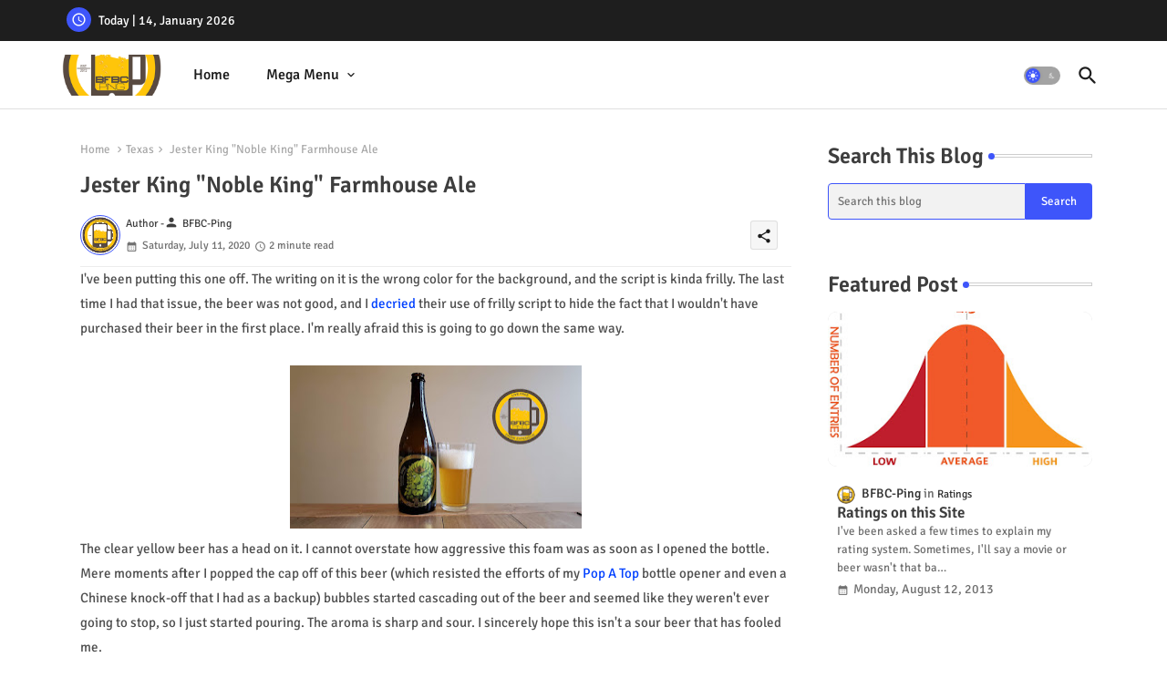

--- FILE ---
content_type: text/html; charset=UTF-8
request_url: https://www.bfbcping.com/2020/07/hi-wire-lo-pitch-ipa.html
body_size: 56048
content:
<!DOCTYPE html>
<html class='ltr' dir='ltr' lang='en' xmlns='http://www.w3.org/1999/xhtml' xmlns:b='http://www.google.com/2005/gml/b' xmlns:data='http://www.google.com/2005/gml/data' xmlns:expr='http://www.google.com/2005/gml/expr'>
<head>
<!--- Piki Templates All Packed SEO /-->
<meta content='width=device-width, initial-scale=1' name='viewport'/>
<title>Hi-Wire &quot;Lo-Pitch&quot; IPA</title>
<meta content='text/html; charset=UTF-8' http-equiv='Content-Type'/>
<meta content='blogger' name='generator'/>
<link href='https://www.bfbcping.com/favicon.ico' rel='icon' type='image/x-icon'/>
<link href='https://www.bfbcping.com/favicon.ico' rel='icon' sizes='32x32'/>
<link href='https://www.bfbcping.com/favicon.ico' rel='icon' sizes='100x100'/>
<link href='https://www.bfbcping.com/favicon.ico' rel='apple-touch-icon'/>
<meta content='https://www.bfbcping.com/favicon.ico' name='msapplication-TileImage'/>
<link href='https://www.bfbcping.com/2020/07/hi-wire-lo-pitch-ipa.html' hreflang='x-default' rel='alternate'/>
<meta content='#3e55fa' name='theme-color'/>
<meta content='#3e55fa' name='msapplication-navbutton-color'/>
<link href='https://www.bfbcping.com/2020/07/hi-wire-lo-pitch-ipa.html' rel='canonical'/>
<link rel="alternate" type="application/atom+xml" title="BFBC Ping - Atom" href="https://www.bfbcping.com/feeds/posts/default" />
<link rel="alternate" type="application/rss+xml" title="BFBC Ping - RSS" href="https://www.bfbcping.com/feeds/posts/default?alt=rss" />
<link rel="service.post" type="application/atom+xml" title="BFBC Ping - Atom" href="https://www.blogger.com/feeds/3668467488355221789/posts/default" />

<link rel="alternate" type="application/atom+xml" title="BFBC Ping - Atom" href="https://www.bfbcping.com/feeds/4751733727400969200/comments/default" />
<meta content=' When I went to Asheville, I was working, so I was very busy the entire time I was there. There were quite a few breweries in the area that ...' name='description'/>
<!-- Metadata for Open Graph protocol available here http://ogp.me/. -->
<meta content='index, follow, max-snippet:-1, max-image-preview:large, max-video-preview:-1' name='robots'/>
<meta content='article' property='og:type'/>
<meta content='Hi-Wire &quot;Lo-Pitch&quot; IPA' property='og:title'/>
<meta content='https://www.bfbcping.com/2020/07/hi-wire-lo-pitch-ipa.html' property='og:url'/>
<meta content=' When I went to Asheville, I was working, so I was very busy the entire time I was there. There were quite a few breweries in the area that ...' property='og:description'/>
<meta content='BFBC Ping' property='og:site_name'/>
<meta content='https://blogger.googleusercontent.com/img/b/R29vZ2xl/AVvXsEhFSfvHzfK1o78W1NPYCF0D31DsTaJWwTwDFXgu66lMjM_2jNlXGiJmQoOclR966UVEYecEHxZ61rb-XG8SfO6d4y9LX1V2NMONXcjxPdUNwbugXg04GXq7ATTdIqU3AumM4e2dwjkzerUM/s320/Hi-Wire+Lo-Pitch+IPA.jpg' property='og:image'/>
<meta content='https://blogger.googleusercontent.com/img/b/R29vZ2xl/AVvXsEhFSfvHzfK1o78W1NPYCF0D31DsTaJWwTwDFXgu66lMjM_2jNlXGiJmQoOclR966UVEYecEHxZ61rb-XG8SfO6d4y9LX1V2NMONXcjxPdUNwbugXg04GXq7ATTdIqU3AumM4e2dwjkzerUM/s320/Hi-Wire+Lo-Pitch+IPA.jpg' name='twitter:image'/>
<meta content='Hi-Wire "Lo-Pitch" IPA' property='og:title'/>
<meta content='Hi-Wire "Lo-Pitch" IPA' name='keywords'/>
<link href='https://www.bfbcping.com/2020/07/hi-wire-lo-pitch-ipa.html' hreflang='en' rel='alternate'/>
<meta content='summary_large_image' name='twitter:card'/>
<meta content='Hi-Wire &quot;Lo-Pitch&quot; IPA' name='twitter:title'/>
<meta content='https://www.bfbcping.com/2020/07/hi-wire-lo-pitch-ipa.html' name='twitter:domain'/>
<meta content=' When I went to Asheville, I was working, so I was very busy the entire time I was there. There were quite a few breweries in the area that ...' name='twitter:description'/>
<meta content=' When I went to Asheville, I was working, so I was very busy the entire time I was there. There were quite a few breweries in the area that ...' name='twitter:creator'/>
<meta content='en_US' property='og:locale'/>
<meta content='en_GB' property='og:locale:alternate'/>
<meta content='id_ID' property='og:locale:alternate'/>
<link href='//1.bp.blogspot.com' rel='dns-prefetch'/>
<link href='//28.2bp.blogspot.com' rel='dns-prefetch'/>
<link href='//3.bp.blogspot.com' rel='dns-prefetch'/>
<link href='//4.bp.blogspot.com' rel='dns-prefetch'/>
<link href='//2.bp.blogspot.com' rel='dns-prefetch'/>
<link href='//www.blogger.com' rel='dns-prefetch'/>
<link href='//maxcdn.bootstrapcdn.com' rel='dns-prefetch'/>
<link href='//fonts.googleapis.com' rel='dns-prefetch'/>
<link href='//use.fontawesome.com' rel='dns-prefetch'/>
<link href='//ajax.googleapis.com' rel='dns-prefetch'/>
<link href='//resources.blogblog.com' rel='dns-prefetch'/>
<link href='//feeds.feedburner.com' rel='dns-prefetch'/>
<link href='//cdnjs.cloudflare.com' rel='dns-prefetch'/>
<link href='//www.google-analytics.com' rel='dns-prefetch'/>
<link href='//themes.googleusercontent.com ' rel='dns-prefetch'/>
<link href='//pagead2.googlesyndication.com' rel='dns-prefetch'/>
<link href='//googleads.g.doubleclick.net' rel='dns-prefetch'/>
<link href='//www.gstatic.com' rel='preconnect'/>
<link href='//www.googletagservices.com' rel='dns-prefetch'/>
<link href='//static.xx.fbcdn.net' rel='dns-prefetch'/>
<link href='//tpc.googlesyndication.com' rel='dns-prefetch'/>
<link href='//apis.google.com' rel='dns-prefetch'/>
<link href='//www.facebook.com' rel='dns-prefetch'/>
<link href='//connect.facebook.net' rel='dns-prefetch'/>
<link href='//twitter.com' rel='dns-prefetch'/>
<link href='//www.youtube.com' rel='dns-prefetch'/>
<link href='//www.pinterest.com' rel='dns-prefetch'/>
<link href='//www.linkedin.com' rel='dns-prefetch'/>
<!-- Font Awesome Brands -->
<link href='https://cdnjs.cloudflare.com/ajax/libs/font-awesome/6.1.1/css/brands.min.css' rel='stylesheet'/>
<!-- Template Style CSS -->
<style id='page-skin-1' type='text/css'><!--
/*
-----------------------------------------------
Blogger Template Style
Name:        Quick Spot Default - Blogger Premium Template
Version:     1.0.0.V
Author:      Piki Templates
Author Url:  https://pikitemplates.com/
Last Update: 31/Jan/2023
This Theme is Created by pikitemplates.com This work is licensed under a Creative Commons Attribution-NoDerivatives 4.0 International License http://creativecommons.org/licenses/by-nd/4.0/ No One Has Been Permission to Sell Or Distribute this template without Our Permission.
----------------------------------------------- */
/*-- Google Signika Font Family --*/
@font-face{font-family:'Signika';font-style:normal;font-weight:400;font-display:swap;src:url(https://fonts.gstatic.com/s/signika/v18/vEFR2_JTCgwQ5ejvG14mBkho.woff2) format('woff2');unicode-range:U+0102-0103,U+0110-0111,U+0128-0129,U+0168-0169,U+01A0-01A1,U+01AF-01B0,U+1EA0-1EF9,U+20AB;}
@font-face{font-family:'Signika';font-style:normal;font-weight:400;font-display:swap;src:url(https://fonts.gstatic.com/s/signika/v18/vEFR2_JTCgwQ5ejvG18mBkho.woff2) format('woff2');unicode-range:U+0100-024F,U+0259,U+1E00-1EFF,U+2020,U+20A0-20AB,U+20AD-20CF,U+2113,U+2C60-2C7F,U+A720-A7FF;}
@font-face{font-family:'Signika';font-style:normal;font-weight:400;font-display:swap;src:url(https://fonts.gstatic.com/s/signika/v18/vEFR2_JTCgwQ5ejvG1EmBg.woff2) format('woff2');unicode-range:U+0000-00FF,U+0131,U+0152-0153,U+02BB-02BC,U+02C6,U+02DA,U+02DC,U+2000-206F,U+2074,U+20AC,U+2122,U+2191,U+2193,U+2212,U+2215,U+FEFF,U+FFFD;}
@font-face{font-family:'Signika';font-style:normal;font-weight:500;font-display:swap;src:url(https://fonts.gstatic.com/s/signika/v18/vEFR2_JTCgwQ5ejvG14mBkho.woff2) format('woff2');unicode-range:U+0102-0103,U+0110-0111,U+0128-0129,U+0168-0169,U+01A0-01A1,U+01AF-01B0,U+1EA0-1EF9,U+20AB;}
@font-face{font-family:'Signika';font-style:normal;font-weight:500;font-display:swap;src:url(https://fonts.gstatic.com/s/signika/v18/vEFR2_JTCgwQ5ejvG18mBkho.woff2) format('woff2');unicode-range:U+0100-024F,U+0259,U+1E00-1EFF,U+2020,U+20A0-20AB,U+20AD-20CF,U+2113,U+2C60-2C7F,U+A720-A7FF;}
@font-face{font-family:'Signika';font-style:normal;font-weight:500;font-display:swap;src:url(https://fonts.gstatic.com/s/signika/v18/vEFR2_JTCgwQ5ejvG1EmBg.woff2) format('woff2');unicode-range:U+0000-00FF,U+0131,U+0152-0153,U+02BB-02BC,U+02C6,U+02DA,U+02DC,U+2000-206F,U+2074,U+20AC,U+2122,U+2191,U+2193,U+2212,U+2215,U+FEFF,U+FFFD;}
@font-face{font-family:'Signika';font-style:normal;font-weight:600;font-display:swap;src:url(https://fonts.gstatic.com/s/signika/v18/vEFR2_JTCgwQ5ejvG14mBkho.woff2) format('woff2');unicode-range:U+0102-0103,U+0110-0111,U+0128-0129,U+0168-0169,U+01A0-01A1,U+01AF-01B0,U+1EA0-1EF9,U+20AB;}
@font-face{font-family:'Signika';font-style:normal;font-weight:600;font-display:swap;src:url(https://fonts.gstatic.com/s/signika/v18/vEFR2_JTCgwQ5ejvG18mBkho.woff2) format('woff2');unicode-range:U+0100-024F,U+0259,U+1E00-1EFF,U+2020,U+20A0-20AB,U+20AD-20CF,U+2113,U+2C60-2C7F,U+A720-A7FF;}
@font-face{font-family:'Signika';font-style:normal;font-weight:600;font-display:swap;src:url(https://fonts.gstatic.com/s/signika/v18/vEFR2_JTCgwQ5ejvG1EmBg.woff2) format('woff2');unicode-range:U+0000-00FF,U+0131,U+0152-0153,U+02BB-02BC,U+02C6,U+02DA,U+02DC,U+2000-206F,U+2074,U+20AC,U+2122,U+2191,U+2193,U+2212,U+2215,U+FEFF,U+FFFD;}
@font-face{font-family:'Signika';font-style:normal;font-weight:700;font-display:swap;src:url(https://fonts.gstatic.com/s/signika/v18/vEFR2_JTCgwQ5ejvG14mBkho.woff2) format('woff2');unicode-range:U+0102-0103,U+0110-0111,U+0128-0129,U+0168-0169,U+01A0-01A1,U+01AF-01B0,U+1EA0-1EF9,U+20AB;}
@font-face{font-family:'Signika';font-style:normal;font-weight:700;font-display:swap;src:url(https://fonts.gstatic.com/s/signika/v18/vEFR2_JTCgwQ5ejvG18mBkho.woff2) format('woff2');unicode-range:U+0100-024F,U+0259,U+1E00-1EFF,U+2020,U+20A0-20AB,U+20AD-20CF,U+2113,U+2C60-2C7F,U+A720-A7FF;}
@font-face{font-family:'Signika';font-style:normal;font-weight:700;font-display:swap;src:url(https://fonts.gstatic.com/s/signika/v18/vEFR2_JTCgwQ5ejvG1EmBg.woff2) format('woff2');unicode-range:U+0000-00FF,U+0131,U+0152-0153,U+02BB-02BC,U+02C6,U+02DA,U+02DC,U+2000-206F,U+2074,U+20AC,U+2122,U+2191,U+2193,U+2212,U+2215,U+FEFF,U+FFFD;}
/*-- Material Icons Font --*/
@font-face{font-family:'Material Icons Round';font-style:normal;font-weight:400;src:url(https://fonts.gstatic.com/s/materialiconsround/v105/LDItaoyNOAY6Uewc665JcIzCKsKc_M9flwmP.woff2) format('woff2');}.material-icons-round,.material-symbols-rounded{font-family:'Material Icons Round';font-weight:normal;font-style:normal;font-size:24px;line-height:1;vertical-align:middle;letter-spacing:normal;text-transform:none;display:inline-block;white-space:nowrap;word-wrap:normal;direction:ltr;-webkit-font-feature-settings:'liga';-webkit-font-smoothing:antialiased;}
/*-- Reset CSS Start Here --*/
html.rtl {
--body-font: 'Cairo',Arial,sans-serif;
--meta-font: 'Cairo',Arial,sans-serif;
--title-font: 'Cairo',Arial,sans-serif;
--text-font: 'Cairo',Arial,sans-serif;
}
:root{
--body-font:'Signika', Arial, sans-serif;
--title-font:'Signika', Arial, sans-serif;
--meta-font:'Signika', Arial, sans-serif;
--text-font:'Signika', Arial, sans-serif;
--text-font-color:#505050;
--runs-solid-color:#c1bbbb;
--black-color:#404040;
--hero-color:#aaaaaa;
--main-menu-bg:#ffffff;
--snippet-color:#aba4a4;
--solid-border:#ddd;
--featured-posts-title:#1c1c1c;
--button-bg-color:#3e55fa;
--button-text-color:#ffffff;
--lables-buttons-color:#bd3f9e;
--lables-text-color:#ffffff;
--email-bg-color:#3e55fa;
--email-text-color:#ffffff;
--cloud-bg-color:#3e55fa;
--cloud-border-color:#3e55fa;
--list-text-color:#333333;
--theme-text-color:#3e3e3e;
--featured-gadgets-title:#e8e8e8;
--placeholder-text-color:#3e3e3e;
--main-menu-text-color:#1e1e1e;
--sub-menu-text-color:#333333;
--footer-title-color:#e8e8e8;
--footer-copyright-bg:#1e1e1e;
--body-color-main:#ffffff url() repeat fixed top left;
--all-link-color:#0241ff;
--black-text:#343434;
--topbar-bg:#1e1e1e;
--bg-cards-search:#ececec;
--main-text-color:#101010;
--mobile-menu-bg:#ffffff;
--mobile-text-color:#333333;
--white-bg:#ffffff;
--ticker-bg:#F7F7F7;
--block-bg:#ffffff;
--featured-posts-title-featured:#ffffff;
--white-label-color:#ffffff;
--bg-cards:#ffffff;
--bg-cards-video:#121212;
--bg-cards-shadow:0px 3px 3px 0 rgb(0 0 0 / 0.08);
--bt-breaking:rgba(0 0 0 / 0.08);
--bt-breaking-text:#626262;
--shadow-top:0 0 20px rgba(0,0,0,.15);
--shadow-top-fixed:5px 5px 8px 0px rgba(224 223 223 / 0.48);
--ads-bg:rgb(143 183 255 / 0.20);
--ads-text:#898989;
--buttons-category-text:#1d1d1d;
--snip-text-color:#eeeeee;
--search-bt-text:#1e1e1e;
--comments-dec:#333;
--sticky-bg:#f1f1f1;
--input-form:transparent;
--bt-home:#f2f7fb;
--cm-count:#555555;
--shadow-light:0px 2px 5px 1px rgb(0 0 0 / 0.10);
--primary-nav-text:#4e4e4e;
--sticky-lists:#f7fcff;
--post-snip-data:#707070;
--post-snip-open:#383838;
--ico-relative:#c11111;
--front-bg-lists:#fff;
--share-author-links:#585858;
--box-posts-share:#f1f1f1;
--title-share:#1c1c1c;
--title-share-fa:#5c5c5c;
--footer-text-color:#cecece;
--footer-about-text:#cecece;
--footer-bg-color:#2e2e2e;
--footer-gadgets-title:#e8e8e8;
--main-logo-text-color:#222222;
--submenu-bg-color:#ffffff;
--comment-content:#f6f6f6;
--comment-text:#5e5e5e;
--label-text-color:#2c2c2c;
--pager-text-color:#6d6d6d;
--back-top:rgb(90 90 90 / 0.18);
--box-shadows:rgb(102 102 102 / 0.13);
}
body.dark{
--main-logo-text-color:#d4d4d4;
--all-link-color:rgba(255,255,255,.7);
--body-color-main:#292929;
--main-menu: #383838;
--text-font-color:#d3d3d3;
--shadow-top:none;
--top-bar:#2d2d2d;
--cloud-border-color:rgb(100 100 100 / 0.66);
--cloud-bg-color:#ffffff;
--mobile-menu-bg:#212121;
--main-menu-bg:#212121;
--ticker-bg:#1e1e1e;
--input-form:rgb(112 112 112 / 0.34);
--shadow-top-fixed:none;
--white-label-color:#464646;
--search-bt-text:#b5b5b5;
--main-menu-text-color:#dadada;
--sub-menu-text-color:#dadada;
--title-share:#dddddd;
--black-color:#d9d9d9;
--title-share-fa:#dddddd;
--front-bg-lists:#292929;
--box-shadows:transparent;
--bt-home:#212121;
--sticky-lists:#212121;
--post-snip-open:#eee;
--footer-gadgets-title:#c3c3c3;
--footer-title-color:#adadad;
--sticky-bg:#212121;
--placeholder-text-color:#dadada;
--theme-text-color:#dadada;
--featured-gadgets-title:#dadada;
--mobile-text-color:#ffffff;
--ads-bg:#212121;
--box-posts-share:#323232;
--submenu-bg-color:#212121;
--label-text-color:#a1a1a1;
--featured-posts-title: #c3c3c3;
--ads-text:#dadada;
--buttons-category-text:#dadada;
--bg-cards:#212121;
--bg-cards-search:#222222;
--block-bg:#3a3a3a;
--black-text:#f3f8fb;
--post-snip-data:#a5a5a5;
--comments-dec:#cecece;
--comment-content:#353535;
--comment-text:#c1c1c1;
--footer-bg-color:#181818;
--footer-text-color:#E4E4E4;
--cm-count:#E4E4E4;
--main-text-color:#E4E4E4;
--primary-nav-text:#c3c3c3;
--share-author-links:#E4E4E4;
--footer-copyright-bg:#292929;
}
a,abbr,acronym,address,applet,b,big,blockquote,body,caption,center,cite,code,dd,del,dfn,div,dl,dt,em,fieldset,font,form,h1,h2,h3,h4,h5,h6,html,i,iframe,img,ins,kbd,label,legend,li,object,p,pre,q,s,samp,small,span,strike,strong,sub,sup,table,tbody,td,tfoot,th,thead,tr,tt,u,ul,var{padding:0;border:0;outline:0;vertical-align:baseline;background:0;margin:0;text-decoration:none;}
form,textarea,input,button{font-family:var(--body-font);-webkit-appearance:none;-moz-appearance:none;appearance:none;border-radius:0;box-sizing:border-box}
.CSS_LIGHTBOX{z-index:999999!important}.CSS_LIGHTBOX_ATTRIBUTION_INDEX_CONTAINER .CSS_HCONT_CHILDREN_HOLDER > .CSS_LAYOUT_COMPONENT.CSS_HCONT_CHILD:first-child > .CSS_LAYOUT_COMPONENT{opacity:0}
input,textarea{outline:none}
html{position:relative;word-break:break-word;word-wrap:break-word;text-rendering:optimizeLegibility;-webkit-font-smoothing:antialiased;-webkit-text-size-adjust:100%;}
/*! normalize.css v3.0.1 | MIT License | git.io/normalize */
dl,ul{list-style-position:inside;font-weight:400;list-style:none}
button{cursor: pointer;outline: none;border: none;}
ul li{list-style:none}
caption,th{text-align:center}
.blogger-clickTrap{position:unset !important;}
html,body{text-size-adjust:none;-webkit-text-size-adjust:none;-moz-text-size-adjust:none;-ms-text-size-adjust:none}
.separator a{clear:none!important;float:none!important;margin-left:0!important;margin-right:0!important}
#Navbar1,#navbar-iframe,.widget-item-control,a.quickedit,.home-link,.feed-links{display:none!important}
.center{display:table;margin:0 auto;position:relative}
.widget > h2,.widget > h3{display:none}
.widget iframe,.widget img{max-width:100%}
.container{position:relative;max-width: 100%;width: 1145px;}
.center{display:table;margin:0 auto;position:relative}
img{border:0;position:relative}
a,a:visited{text-decoration:none}
.clearfix{clear:both}
.section,.widget,.widget ul{margin:0;padding:0}
a{color:var(--all-link-color)}
a img{border:0}
abbr{text-decoration:none}
.widget>h2,.widget>h3{display:none}
*:before,*:after{-webkit-box-sizing:border-box;-moz-box-sizing:border-box;box-sizing:border-box;}
/*-- CSS Variables --*/
.no-items.section{display:none}
h1,h2,h3,h4,h5,h6{font-family:var(--title-font);font-weight:600}
body{position:relative;background:var(--body-color-main);font-family:var(--body-font);font-size:14px;font-weight:400;color:var(--black-text);word-wrap:break-word;margin:0;padding:0;font-style:normal;line-height:1.4em}
#outer-wrapper{position:relative;overflow:hidden;width:100%;max-width:100%;margin:0 auto}
.outer-container{display: flex;justify-content: space-between;}
h1{font-size:26px;line-height:28px}
h3{font-size:22px;line-height:21px}
h4{font-size:20px;line-height:18px}
h5{font-size:16px;line-height:16px}
h6{font-size:13px;line-height:13px;margin-bottom:0;margin-top:0}
@media only screen and (min-width:1025px){h1{font-size:42px;line-height:46px}
h2{font-size:36px;line-height:40px}
h3{font-size:28px;line-height:35px}
h4{font-size:21px;line-height:26px}
}
.post-body h1{font-size:28px}
.post-body h2{font-size:24px}
.post-body h3{font-size:21px}
.post-body h4{font-size:18px}
.post-body h5{font-size:16px}
.post-body h6{font-size:13px}
.dark .post-body p{background:transparent!important;color:#fff!important}
#center-container{position:relative;float:left;width:100%;overflow:hidden;padding:20px 0 0;margin:0}
#feed-view{position:relative;float:left;width:calc(100% - (320px + 5px));box-sizing:border-box;padding:0}
#sidebar-container{position:relative;float:right;width:320px;box-sizing:border-box;padding:0}
.snip-thumbnail{position:relative;width:100%;height:100%;display:block;object-fit:cover;z-index:1;opacity:0;transition:opacity .30s ease,transform .30s ease}
.snip-thumbnail.lazy-img{opacity:1}
.post-filter-link{background: #d7d7d7;}
.post-filter-link:hover .snip-thumbnail,.tickerNews .post-filter-inner:hover .snip-thumbnail,.sidebar .post-filter-inner:hover .snip-thumbnail{transform: scale3d(1.1,1.1,1);}
.background-layer:before{content:'';position:absolute;left:0;right:0;bottom:0;height:55%;background-image:linear-gradient(to bottom,transparent,rgb(20 21 32 / 0.76));-webkit-backface-visibility:hidden;backface-visibility:hidden;z-index:2;opacity:1;margin:0;transition:opacity .25s ease}
.colorful-ico a:before,.social a:before,.social-front-hover a:before{display:inline-block;font-family:'Font Awesome 6 Brands';font-style:normal;font-weight:400;vertical-align: middle;}
.colorful-ico .rss a:before,.social .rss a:before{content:'\e0e5';font-family:'Material Icons Round';}
.colorful-ico .email a:before,.social .email a:before{content:'\e158';font-family:'Material Icons Round';}
.colorful-ico .external-link a:before,.social .external-link a:before{content:'\e894';font-family:'Material Icons Round';}
.colorful a:hover {opacity: 0.8;}
.colorful .blogger a{color:#ff5722}
.colorful .facebook a,.colorful .facebook-f a{color:#3b5999}
.colorful .twitter a{color:#00acee}
.colorful .youtube a{color:#f50000}
.colorful .messenger a{color:#0084ff}
.colorful .snapchat a{color:#ffe700}
.colorful .telegram a{color:#179cde}
.colorful .instagram a{color:#dd277b}
.colorful .pinterest a,.colorful .pinterest-p a{color:#ca2127}
.colorful .google a{color:#0165b4}
.colorful .apple a{color:#000000}
.colorful .microsoft a{color:#0165b4}
.colorful .dribbble a{color:#ea4c89}
.colorful .linkedin a{color:#0077b5}
.colorful .tiktok a{color:#fe2c55}
.colorful .stumbleupon a{color:#eb4823}
.colorful .vk a{color:#4a76a8}
.colorful .stack-overflow a{color:#f48024}
.colorful .github a{color:#24292e}
.colorful .soundcloud a{background:linear-gradient(#ff7400,#ff3400)}
.colorful .behance a{color:#191919}
.colorful .digg a{color:#1b1a19}
.colorful .delicious a{color:#0076e8}
.colorful .codepen a{color:#000}
.colorful .flipboard a{color:#f52828}
.colorful .reddit a{color:#ff4500}
.colorful .tumblr a{color:#365069}
.colorful .twitch a{color:#6441a5}
.colorful .rss a{color:#ffc200}
.colorful .skype a{color:#00aff0}
.colorful .whatsapp a{color:#3fbb50}
.colorful .discord a{color:#7289da}
.colorful .share a{color:var(--hero-color)}
.colorful .email a{color:#888}
.colorful .external-link a{color:#3500e5}
.dark .colorful .external-link a{color:#eee}
.social-front-hover a.fa-facebook,.social-front-hover a.fa-facebook-f{background:#3b5999}
.social-front-hover a.fa-twitter{background:#00acee}
.social-front-hover a.fa-whatsapp{background:#3fbb50}
.header-room{display:flex;flex-wrap:wrap;flex-shrink:0;flex-direction:row;justify-content:center;align-items:center;align-content:center;margin:0;}
.dark .post-body ol>li:before{color:#eee}
.dark-toggle-flex{position:relative;background-color:rgb(0 0 0 / 0.36);display:flex;align-items:center;font-size:12px;color:var(--button-text-color);width:40px;height:20px;margin:0 10px 0 5px;border-radius:20px;}
.dark-bt .dark-toggle-flex{display:none;}
.dark-toggle-flex:hover:before{opacity:0.8}
.dark .dark-toggle-flex:before{content:'\ea46';left:21px;}
.dark-toggle-flex:before{content:'\e518';font-family:'Material Icons Round';position:absolute;left:2px;width:16px;height:16px;text-align:center;background-color:var(--button-bg-color);font-weight:400;line-height:16px;z-index:2;border-radius:50%;box-shadow:0 0 4px rgb(0 0 0 / 0.10);transition:left .18s ease;}
.dark .dark-toggle-flex:after{content:'\e518';right:26px;}
.dark-toggle-flex:after{content:'\ea46';font-family:'Material Icons Round';position:absolute;right:4px;width:10px;font-size:8px;font-weight:400;line-height:1;text-align:center;opacity:0.5;transition:right .18s ease;}
h1.blog-title{font-size:24px;max-width:195px;overflow:hidden;text-decoration:none;text-overflow:ellipsis;white-space:nowrap;}
.block-module .entery-category span.post-tag,.sidebar .popular-post .entery-category-box span.post-tag:not(.sidebar .popular-post .item0 .entery-category-box span.post-tag),.modal-box .modal-grid .entery-category span.post-tag,.shower-stud .flex-posts .entery-category-box span.post-tag{background:transparent;color:var(--post-snip-data);font-size:13px;}
div#mega-wrap{margin:20px 0;}
.ticker-pro .widget{position:relative;display:block;border:3px solid #ff6262;overflow:hidden;margin:6px;padding:10px 15px;border-radius:6px;}
.tickerNews{position:relative;width:100%;float:left;}
.tickerNews .post-filter-inner{position:relative;display:block;float:left;width:100%;height:255px;overflow:hidden;margin:0 10px 0 0;border-radius:6px;}
.tickerNews.item0{margin:0 0 12px;}
.tickerNews:not(.tickerNews:last-child,.tickerNews:first-child){margin:0 0 11px;padding:0 0 11px;border-bottom:1px solid rgb(142 142 142 / 0.42);}
.tickerNews .post-filter-inner .post-filter-link{display:block;width:100%;height:100%;overflow:hidden;}
.tickerNews .entery-category-box{margin:0;}
.entery-category-box .entry-title{position:relative;display:block;font-size:19px;line-height:1.2em;margin:5px 0;}
.entery-category-box .entry-title a{width:100%;overflow:hidden;display:-webkit-box;-webkit-line-clamp:2;-webkit-box-orient:vertical;}
#original-menuList>.mega-menu{position:unset!important}
.original-menu li:hover .my-menu{opacity:1;visibility:visible}
.drop-down>a:after{content:'\e5cf';float:right;font-family:'Material Icons Round';font-size:9px;font-weight:400;margin:-1px 0 0 5px}
.my-menu{position:absolute;background-color:var(--block-bg);top:59px;opacity:0;visibility:hidden;width:100%;left:0;box-sizing:border-box;border-radius:4px;right:0;z-index:3333;color:var(--white-bg);height:auto;padding:20px;min-height:100px;box-shadow:0 10px 10px rgba(0,0,0,0.28);transition:all .3s ease;}
.original-menu li:hover .my-menu{margin-top:1px;opacity:1;visibility:visible}
.shower-box{width:calc((100% - 50px) / 5);box-sizing:border-box;float:left;overflow:hidden;position:relative}
.shower-box:last-child{margin-right:0}
.shower-box .post-filter-link{position:relative;height:100%}
.shower-boxs{display:flex;justify-content:space-between;flex-wrap:wrap}
.shower-boxs .shower-menu{position: relative;height:180px;display:block;overflow:hidden;border-radius:10px;}
.shower-boxs .entry-title{font-size:14px;font-weight:600;text-align:left;line-height:1.2em;margin:0}
.flex-section{display:flex;flex-wrap:wrap;width:100%;float:left;align-items:center;justify-content:center;}
.flex-ft{display:flex;justify-content:center;padding:0 10px;}
.tociki-pro{display:flex;width:100%;clear:both;margin:0}
.tociki-inner{position:relative;max-width:100%;font-size:14px;background-color:rgba(165 165 165 / 0.10);overflow:hidden;line-height:23px;border:1px solid #a0a0a0;border-radius:5px}
a.tociki-title{position:relative;display:flex;align-items:center;justify-content:space-between;height:38px;font-size:16px;font-weight:600;color:var(--text-font-color);padding:0 15px;margin:0}
.tociki-title-text{display:flex}
.tociki-title-text:before{content:'\e242';font-family:'Material Icons Round';font-size:20px;font-weight:400;margin:0 5px 0 0}
.rtl .tociki-title-text:before{margin:0 0 0 5px}
.tociki-title:after{content:'\e5cf';font-family:'Material Icons Round';font-size:16px;font-weight:400;margin:0 0 0 25px;color:var(--buttons-category-text);}
.rtl .tociki-title:after{margin:0 25px 0 0;}
.tociki-title.opened:after{content:'\e5ce'}
a.tociki-title:hover{text-decoration:none}
#tociki{display:none;padding:0 15px 10px;margin:0}
#tociki ol{padding:0 0 0 15px}
#tociki li{font-size:14px;font-weight:500;margin:10px 0}
#tociki li a{color:var(--main-text-color)}
#tociki li a:hover{opacity:0.8;text-decoration:underline}
nav#top-bar{background:var(--topbar-bg);height:45px;}
.nav-widget{display:flex;justify-content:space-between;align-content:center;align-items:center;}
.nav-widget .colorful-ico{display:inline-flex;}
.nav-widget .colorful-ico li{margin:0 10px 0 0;}
.date-format{position:relative;display:block;color:#ffffff;margin:0;padding:0 0 0 40px;overflow: hidden;height:30px;line-height:30px;width:180px;}
.date-format:before{content:'\e8b5';font-family:'Material Icons Round';vertical-align:bottom;position:absolute;left:5px;font-size:17px;background:var(--button-bg-color);color:var(--button-text-color);text-align:center;padding:0 0 0 1px;display:block;width:27px;height:27px;line-height:27px;border-radius:50%;}
#post-placeholder{position:relative;box-sizing:border-box;width:100%;height:auto;padding:0 5px;margin:10px 0}
#post-placeholder .widget{position:relative;width:100%;line-height:0;height:auto}
.footer-container{padding:20px;background:var(--footer-copyright-bg);}
.footer-container .footer-copyright{position:relative;font-size:14px;margin:0}
.copyright-text{margin:0;color:var(--footer-text-color);}
.footer-container .footer-copyright a{color:var(--footer-text-color)}
.footer-container .footer-copyright a:hover{color:var(--footer-text-color)}
#footer-checks-menu{position:relative;display:block;margin:0}
.footer-checks-menu ul li{position:relative;float:left;margin:0}
.footer-checks-menu ul li a{float:left;font-size:15px;color:var(--footer-text-color);padding:0 5px;margin:0}
#footer-checks-menu ul li a:hover{opacity:0.8;}
.sharing-button .facebook a,.sharing-button .facebook-f a{background-color:#3b5999}
.sharing-button .twitter a,.sharing-button .twitter-square a{background-color:#00acee}
.sharing-button .reddit a{background-color:#ff4500}
.sharing-button .pinterest a,.sharing-button .pinterest-p a{background-color:#ca2127}
.sharing-button .linkedin a{background-color:#0077b5}
.sharing-button .whatsapp a{background-color:#3fbb50}
.sharing-button .email a{background-color:#888}
#header-wrapper{position:relative;float:left;width:100%;height:auto;margin:0}
.hamburger-container .container{margin:0 auto;}
.hamburger-section,.hamburger-container{position:relative;background:var(--main-menu-bg);float:left;z-index:990;width:100%;height:75px;box-sizing:border-box;padding:0;margin:0;border-bottom: 1px solid rgb(110 110 110 / 0.21);}
.logo-container{position:relative;box-sizing:border-box;width:100%;float:left;margin:0 30px 0 0;padding:0;}
.header-room img{display:block;width:auto;height:auto;max-height:45px;margin:0;}
.hamburger{display:none;color:var(--main-menu-text-color);height:40px;font-size:17px;padding:0 15px;}
.header-section{position:relative;display:flex;flex-wrap:wrap;justify-content:space-between;float:left;width:100%;margin:0;align-items:center;}
.header-left{position:static;display:flex;margin:0;align-items:center;}
.header-right{position:absolute;right:0;margin:0;overflow:hidden;background: var(--main-menu-bg);z-index:11;}
.rtl .header-right{left:0;right:unset;}
.header-room h1{display:block;font-size:25px;color:var(--main-logo-text-color);height:30px;line-height:30px;overflow:hidden;padding:0;margin:0}
.header-room h1 a{color:var(--main-logo-text-color)}
.header-room #title-header{display:none;visibility:hidden}
.header-room .LinkList .widget-content{display:flex;justify-content:space-between;align-items:center;}
.hamburger-container.show{top:0;margin:0;}
.hamburger-container.fixed-nos.show{background:var(--main-menu-bg)}
.main-menu-wrap{position:static;height:75px;margin:0}
#original-menu .widget,#original-menu .widget>.widget-title{display:none}
#original-menu .show-menu{display:block}
#original-menu{position:static;height:75px;z-index:10}
#original-menu ul>li{position:relative;display:flex;flex-shrink:0;}
#original-menuList>li>a{position:relative;display:flex;font-size:16px;color:var(--main-menu-text-color);font-weight:500;text-transform:capitalize;padding:0 20px;align-items:center;}
#original-menuList>li>a span{margin:0 3px 0 0;font-size:16px;color:var(--button-bg-color)}
#original-menuList>li>a:hover{opacity:0.8}
#original-menu ul>li>ul{position:absolute;float:left;left:0;top:60px;width:180px;background:var(--submenu-bg-color);z-index:99999;visibility:hidden;opacity:0;-webkit-transform:translateY(-10px);transform:translateY(-10px);padding:0;box-shadow:0 2px 5px 0 rgba(0,0,0,0.15),0 2px 10px 0 rgba(0,0,0,0.17)}
#original-menu ul>li>ul>li>ul{position:absolute;top:0;left:100%;-webkit-transform:translateX(-10px);transform:translateX(-10px);margin:0}
#original-menu ul>li>ul>li{display:block;float:none;position:relative}
#original-menu ul>li>ul>li a{position:relative;display:block;height:36px;font-size:13px;color:var(--sub-menu-text-color);line-height:36px;font-weight:600;box-sizing:border-box;padding:0 15px;margin:0;border-bottom:1px solid rgba(155,155,155,0.07)}
#original-menu ul>li>ul>li:last-child a{border:0}
#original-menu ul>li>ul>li:hover>a{opacity:0.8}
#original-menu ul>li.sub-tab>a:after,#original-menu ul>li.sub-has>a:after{content:'\e5cf';font-family:'Material Icons Round';font-size:16px;font-weight:400;margin:0 0 0 5px;transition: 0.31s;vertical-align: middle;}
#original-menu ul>li.sub-tab>a:hover:after,#original-menu ul>li.sub-has>a:hover:after{transform:rotate(180deg);transition:0.31s;}
#original-menu ul>li>ul>li.sub-tab>a:after{content:'\e5cc';float:right;margin:0}
#original-menu ul>li:hover>ul,#original-menu ul>li>ul>li:hover>ul{visibility:visible;opacity:1;-webkit-backface-visibility:hidden;backface-visibility:hidden;-webkit-transform:translate(0);transform:translate(0)}
#original-menu ul ul{transition:all .35s ease}
.loading-icon{width:100%;height:100%;display:flex;justify-content:center;align-items:center;}
.Pro-box .loading-icon{height:185px}
.search-section .loading-icon{margin: 15px 0;}
.loading-icon:after{content:"";width:40px;height:40px;border-radius:50%;border:2px solid var(--main-text-color);border-right:2px solid #c1c1c1;display:inline-block;animation:runload 0.6s infinite}
@-webkit-keyframes runload{0%{-webkit-transform:rotate(0deg);transform:rotate(0deg)}
to{-webkit-transform:rotate(1turn);transform:rotate(1turn)}
}
@keyframes runload{0%{-webkit-transform:rotate(0deg);transform:rotate(0deg)}
to{-webkit-transform:rotate(1turn);transform:rotate(1turn)}
}
.loading-frame{-webkit-animation-duration:.5s;animation-duration:.5s;-webkit-animation-fill-mode:both;animation-fill-mode:both}
@keyframes fadeIn{from{opacity:0}
to{opacity:1}
}
.run-time{animation-name:fadeIn}
@keyframes fadeInUp{from{opacity:0;transform:translate3d(0,5px,0)}
to{opacity:1;transform:translate3d(0,0,0)}
}
.load-time{animation-name:fadeInUp}
.overlay, #overlay-id{visibility:hidden;opacity:0;position:fixed;top:0;left:0;right:0;bottom:0;background:rgb(10 18 43 / 0.61);backdrop-filter:blur(2px);z-index:1000;margin:0;transition:all .25s ease;}
.hamburger:before{content:"\e5d2";font-family:'Material Icons Round';font-size:24px;font-weight:400}
#inner-menu{display:none;position:fixed;width:80%;height:100%;top:0;left:0;bottom:0;background:var(--mobile-menu-bg);overflow:auto;z-index:1010;left:0;-webkit-transform:translateX(-100%);transform:translateX(-100%);visibility:hidden;box-shadow:3px 0 7px rgba(0,0,0,0.1);-webkit-transition:all .5s cubic-bezier(.79,.14,.15,.86);-moz-transition:all .5s cubic-bezier(.79,.14,.15,.86);-o-transition:all .5s cubic-bezier(.79,.14,.15,.86);transition:all .5s cubic-bezier(.79,.14,.15,.86)}
.spring-open #inner-menu{-webkit-transform:translateX(0);transform:translateX(0);visibility:visible;opacity:.99;-webkit-transition:all .5s cubic-bezier(.79,.14,.15,.86);-moz-transition:all .5s cubic-bezier(.79,.14,.15,.86);-o-transition:all .5s cubic-bezier(.79,.14,.15,.86);transition:all .5s cubic-bezier(.79,.14,.15,.86)}
.inner-container{display:flex;padding:10px 0;margin:0;box-shadow:3px 2px 4px 1px rgb(135 135 135 / 0.20);opacity:0;transition:all ease-in-out .3s;justify-content:space-between;align-items: center;}
.inner-container .date-format{color:var(--mobile-text-color);}
.rtl .inner-container .date-format{padding:0 36px 0 0}
.rtl .inner-container .date-format:before{left:left:unset;right:6px;}
#inner-menu{transition:all .6s ease-in-out}
.hide-mobile-menu{display:block;color:var(--main-menu-text-color);font-size:20px;line-height:28px;text-align:center;cursor:pointer;z-index:20;background:rgb(137 137 137 / 0.10);border-radius:4px;padding:0 12px;margin: 0 10px 0 0;transition:transform ease-out .2s;}
.rtl .hide-mobile-menu{margin: 0 0 0 4px;}
.hide-mobile-menu:hover{opacity:0.8;}
.hide-mobile-menu:before{content:"\e5cd";font-family:'Material Icons Round';font-weight:400}
.spring-open .inner-container,.spring-open .mobile-container{opacity:1}
.mobile-container{display:flex;flex-direction:column;opacity:0;justify-content:space-between;float:left;width:100%;height:calc(100% - 11%);transition:all ease-in-out .3s}
.social-mobile ul{margin: 0 0 0 15px;float: left;}
.post-inner-data.flex{display:flex;align-content:center;}
.post-inner-user{position:relative;float:left;}
span.author-image{position:relative;display:block;height:40px;width:40px;}
span.author-image img{border-radius:50%;padding:1px;border:1px solid var(--button-bg-color);}
.mobile-menu{position:relative;float:left;width:100%;box-sizing:border-box;padding:0 25px 0 0;}
ul#original-menuList{display:flex;height:75px;margin: 0 0 0 15px;}
.mobile-menu>ul{margin:0}
#original-menu .fa{padding:0 5px}
.mobile-menu .fa{margin:5px;padding:auto}
.mobile-menu .m-sub{display:none;padding:0}
.mobile-menu ul li{position:relative;display:block;overflow:hidden;float:left;width:100%;font-size:14px;font-weight:600;margin:0;padding:0}
.mobile-menu>ul li ul{overflow:hidden}
.mobile-menu>ul>li{border-bottom:1px solid rgb(181 181 181 / 0.20)}
.mobile-menu>ul>li.sub-tab>a:after,.mobile-menu>ul>li>ul>li.sub-tab>a:after{font-family:'Material Icons Round';font-weight:400;content:"\e5cf";position: absolute;right: 0;font-size:24px;vertical-align:middle;}
.mobile-menu ul li.sub-tab.show>a:after{content:'\e5ce'}
.mobile-menu ul li a:hover,.mobile-menu ul li.sub-tab.show>a,.mobile-menu ul li.sub-tab.show>.submenu-toggle{opacity:0.8}
.mobile-menu>ul>li>ul>li a{display:flex;font-size:15px;font-weight:400;color:var(--mobile-text-color);padding:5px 0 5px 15px;margin: 0 0 8px;justify-content:space-between;flex-wrap:wrap;}
.mobile-menu>ul>li>ul>li a:before{content:"\e061";font-family:'Material Icons Round';font-style:normal;font-weight:400;color:rgb(88 88 88 / 0.42);font-size:6px;padding-right:5px;position:absolute;left:4px;vertical-align:middle;}
.mobile-menu>ul>li>ul>li>ul>li>a:before{left:18px;}
.mobile-menu>ul>li>ul>li>ul>li>a{padding:5px 0 5px 30px}
.mobile-menu ul>li>.submenu-toggle:hover{opacity:0.8;}
.fixed-nos{position:fixed;top:-80px;left:0;width:100%;z-index:990;box-shadow: none;transition:top .17s ease}
.spring-open .fixed-nos{top:0}
.spring-open{overflow:hidden;left:0;right:0}
.search-wrap{position:relative;display:flex;height:73px;align-items:center;margin:0;}
#search-flex{position:fixed;display:flex;flex-direction:column;top:25px;left:50%;max-width:480px;width:95%;background:var(--block-bg);overflow:hidden;visibility:hidden;opacity:0;transform:translate3d(-50%,50%,0);z-index:1010;border-radius:6px;box-shadow:0px 0px 4px 2px rgb(129 129 129 / 0.05);transition:all .17s ease;}
.active-search #search-flex{backface-visibility:inherit;visibility:visible;opacity:1;transform:translate3d(-50%,0,0);}
.active-search #overlay-id{cursor:url("data:image/svg+xml;charset=UTF-8,%3csvg width='17' height='17' viewBox='0 0 100 100' xmlns='http://www.w3.org/2000/svg'%3e%3cline x1='0' y1='100' x2='100' y2='0' stroke-width='14' stroke='white'%3e%3c/line%3e%3cline x1='0' y1='0' x2='100' y2='100' stroke-width='14' stroke='white'%3e%3c/line%3e%3c/svg%3e"),auto;visibility:visible;opacity:1;}
.search-flex-container{display:flex;justify-content:space-between;align-items:center;position:relative;width:100%;height:100%;border-bottom:1px solid rgb(120 120 120 / 0.11);overflow:hidden;margin:0;}
.search-flex-container .search-form{position:relative;flex:1;padding:0;border:0;border-radius: 4px 0 0 4px;}
.search-flex-container .search-input{position:relative;width:100%;height:60px;background: transparent;color:var(--search-bt-text);font-size:15px;font-weight:400;padding:0 0 0 15px;border:0;}
.search-flex-container .search-input:focus,.search-flex-container .search-input::placeholder{color:var(--search-bt-text);outline:none}
.search-flex-container .search-input::placeholder{opacity:.70}
.search-flex-close{width:50px;height:50px;border-radius:0 4px 4px 0;background: transparent;color:var(--search-bt-text);font-size:24px;display:flex;align-items:center;justify-content:center;cursor:pointer;transition:transform ease-out .2s;z-index:20;padding:0;margin:0;}
.search-flex-close:hover{opacity:0.8;}
.search-button-flex{color:var(--main-menu-text-color);width:40px;height:40px;font-size:26px;text-align:center;line-height:40px;cursor:pointer;z-index:20;padding:0;margin:0;transition:margin .25s ease;}
.search-button-flex:before,.search-hidden:after{content:"\e8b6";font-family:'Material Icons Round';font-weight:400}
input[type="search"]::-webkit-search-decoration,input[type="search"]::-webkit-search-cancel-button,input[type="search"]::-webkit-search-results-button,input[type="search"]::-webkit-search-results-decoration{display:none;}
.search-input input{border-radius:5px;padding:5px 10px;width:98%;border:2px solid #eee}
#cookies-iki{display:none;position:fixed;bottom:20px;left:20px;width:300px;background-color:var(--block-bg);z-index:222;padding:20px;visibility:hidden;opacity:0;border-radius:4px;box-shadow:0 2px 8px 0px rgb(0 0 0 / 0.11);transition:all .30s ease}
#cookies-iki .cookies .widget .widget-content a{color:var(--primary-nav-text);text-decoration:underline;}
#cookies-iki .cookies .widget .widget-content a:after{content:'\e89e';font-family:'Material Icons Round';font-size:15px;font-weight:400;margin:0 0 0 3px;vertical-align:middle;}
#cookies-iki.cookies-show{visibility:visible;opacity:1;}
#cookies-iki .cookies .widget .widget-title{display:none;}
.cookies-bt{display:inline-block;height:35px;background-color:var(--button-bg-color);font-size:14px;color:var(--button-text-color);font-weight:600;line-height:35px;padding:0 20px;border:0;border-radius:4px;}
#cookies-iki .cookies .widget .widget-content{display:block;font-size:14px;color:var(--primary-nav-text);margin:0 0 15px;}
.cookies-bt:hover{box-shadow: inset 0 0 19px 8px rgb(0 0 0 / 0.22)}
#hidden-widget-container,.hide,.hidden-widgets{display:none;visibility:hidden}
.my-ajax{position:relative;display:block;max-width:480px;margin: 10px 0 0;}
.search-box{position:relative;display:block;padding:2px 5px;margin:5px 10px;border-radius:6px;border:1px solid rgb(120 120 120 / 0.11);box-shadow:0px 0px 4px 2px rgb(129 129 129 / 5%);box-sizing:border-box;overflow:hidden;}
.search-thumb{position:relative;display:block;float:left;width:120px;height:90px;margin:0 10px 0 0;border-radius:6px;overflow:hidden;}
.link-snip{display:block;text-align:center;margin:15px;}
.link-snip a{display:block;background:var(--button-bg-color);color:var(--button-text-color);border-radius:6px;font-size:15px;padding:8px 0;}
.post-snip{color:var(--post-snip-data);font-size:14px;font-weight:400;padding:0}
span.post-author{font-weight: 500;margin:0 0 0 4px;}
span.post-author:not(.entery-category-fly span.post-author){color:var(--lables-buttons-color);}
.featured-box.item0 .post-snip,.tickerNews.item0 .post-snip,.shower-stud .flex-posts.item0 .post-snip,.block-module.item0 .post-snip,.Pro-box .square-posts .post-snip,.Pro-box .type-video .entery-category-fly .post-snip,.sidebar .PopularPosts .gaint .post-snip{--post-snip-data:var(--snip-text-color);--label-text-color:var(--snip-text-color);}
.entery-category-box{overflow:hidden;}
.featured-block .entery-category-box{float:left;}
.raw-main-wrapper .entery-category-box, .sidebar .popular-post .entery-category-box{padding: 7px 0 0;}
span.post-tag{width:fit-content;display:flex;align-items:center;height:18px;background-color:var(--lables-buttons-color);font-size:11px;color:var(--lables-text-color);font-weight:500;text-transform:uppercase;line-height:0;padding:1px 8px 0;border-radius:2px;z-index:2;}
.item1 span.post-tag,.post-filter:nth-child(1) span.post-tag{background-color:#976202;}
.item2 span.post-tag,.post-filter:nth-child(2) span.post-tag{background-color:#2d77c1;}
.item3 span.post-tag,.post-filter:nth-child(3) span.post-tag{background-color:#00740c;}
.item4 span.post-tag,.post-filter:nth-child(5) span.post-tag {background:#4828db;}
.item5 span.post-tag,.post-filter:nth-child(6) span.post-tag {background:#db2828;}
.item6 span.post-tag,.post-filter:nth-child(7) span.post-tag {background:#2831db;}
.item7 span.post-tag,.post-filter:nth-child(8) span.post-tag {background:#db5e28;}
.post-filter:not(:nth-child(1)):not(:nth-child(3)):not(:nth-child(5)):not(:nth-child(7)):not(:nth-child(8)):nth-child(odd)span.post-tag{background:#2d77c1;}
.post-filter:not(:nth-child(2)):not(:nth-child(6)):not(:nth-child(8)):nth-child(even)span.post-tag{background:#00740c;}
img.post-author-image{position:relative;display:inline-block;height:20px;width:20px;border-radius:50%;vertical-align:middle;}
.rtl img.post-author-image{margin: 0 0 0 5px;}
span.post-author:after{position:relative;display:inline-block;content:"in";margin:0 3px;color:var(--post-snip-data)}
.post-inner-username{display:flex;flex-direction:column;margin:0 0 0 10px;}
.rtl .post-inner-username{margin:0 10px 0 0;}
.all-flex{display:flex;justify-content:space-between;align-items:center;padding:0 0 12px;border-bottom:1px solid rgb(100 100 100 / 0.12)}
.post-inner-comments.flex{position:relative;overflow:hidden;margin:0 5px 0;display:flex;align-items:center;align-content:center;}
.post-times{position:relative;overflow:hidden;margin:4px 0 0;}
span.post-author-times{position:relative;display:inline-flex;font-size:12px;color:var(--theme-text-color);}
span.post-author-times span{font-size:16px;margin:0 4px 0 0;}
.rtl span.post-author-times span{margin:0 0 0 4px;}
.post-times span.post-date{position:relative;font-size:12px;color:var(--post-snip-data);}
span#readTime{position:relative;font-size:12px;color:var(--post-snip-data);}
span#readTime:before{content:"\e8b5";font-family:'Material Icons Round';font-weight:400;font-size:13px;vertical-align: middle;margin:0 3px 0 5px;}
.post-date:before{content:"\ebcc";font-family:'Material Icons Round';font-weight:400;font-size:13px;vertical-align: middle;margin:0 5px 0 0;}
.rtl .post-times span.post-date:before{margin:0 0 0 5px;}
.item .post-snip .post-author:before{content:'By -';margin:0 3px 0 0;font-weight:normal;}
.post-snip a{color:#333;transition:color .40s}
.post-snip .author-image{overflow:hidden;position:relative;display:inline-block;width:25px;vertical-align:middle;height:25px;background-color:var(--runs-author-color);padding:1px;margin:0 3px 0 0;border:1px solid rgba(0 0 0 / 0.25);border-radius:100%;box-shadow:0px 0px 4px 3px rgba(0 0 0 / 0.06);}
.piki-ads{display:block;overflow: hidden;background-color:var(--ads-bg);text-align:center;line-height:85px;font-size:13px;font-style:italic;color:var(--ads-text);margin:10px;border-radius:6px;}
.piki-ads-res{display:block;background-color:var(--ads-bg);text-align:center;line-height:205px;font-size:13px;font-style:italic;color:var(--ads-text);margin:10px;border-radius:6px;}
.Pro-box .entry-title:not(.Pro-box .entery-category-fly .entry-title),.Pro-flex .entry-title,.related-wrap-ui .entry-title,.ProPosts-related .entry-title{display:block;width:100%;text-decoration:none;font-weight:600;line-height:1.2em;padding:5px 0;}
.Pro-box .modal-grid  .entery-category-box .entry-title,.Pro-box .entery-category .entry-title,.Pro-box .video-wrapper .entery-category-fly .entry-title{font-size:17px;}
.Pro-box .square-posts .entery-category-fly .entry-title{font-size:22px;}
.Pro-box .entery-category .entry-title a,.Pro-box .entery-category-fly .entry-title,.Pro-box .square-wrapper .square-posts .entry-title{width:100%;overflow:hidden;display:-webkit-box;-webkit-line-clamp:2;-webkit-box-orient:vertical;}
.Pro-flex span.post-tag:not(.Pro-flex .featured-box.item0 span.post-tag),.type-block1 span.post-tag, .type-block2 span.post-tag:not(.type-block2 .block-module.item0 span.post-tag){position:absolute;top:20px;left:20px;}
.Pro-box .entery-category-fly .entry-title,.tickerNews.item0 .entry-title{line-height:1.5em;}
.ProPosts-related .entry-title,.related-wrap-ui .entry-title{font-size:17px;}
.entry-title a{display:block;color:var(--featured-posts-title)}
.entry-title a:hover{opacity:0.8}
.StickyBox{position:fixed;top:0;right:0;bottom:0;left:0;width:100%;height:100%;display:flex;align-items:center;justify-content:center;opacity:0;visibility:hidden;transform: translate3d(0,72%,0);transition: all .2s ease;z-index:15151515;}
.show-share .StickyBox{opacity:1;visibility:visible;transform: translate3d(0,0,0);}
.StickyTab{display:flex;flex-direction:row;align-content:center;justify-content:space-between;align-items:center;width:100%;box-sizing:border-box;padding:0 0 20px;margin:0 0 10px;color:var(--title-share);border-bottom:1px solid rgb(92 92 92 / 0.17);}
.StickyType{position:relative;display:block;float:left;font-size:15px;font-weight: 700;}
.copy-section{width:100%;}
.copy-section .title{font-size:14px;font-weight:700;padding:0 20px;}
.copy-post{display:flex;align-items:center;align-content:center;box-sizing:border-box;position:relative;justify-content:center;margin:10px 20px 0;}
.copy-post:before{content:'\e157';font-weight:400;font-family:'Material Icons Round';position:absolute;left:12px;font-size:19px;color:var(--theme-text-color)}
.rtl .copy-post:before{left:initial;right:12px;}
.copy-post.copied:before{content:'\e877';color:#16c900;}
.copy-post input#showlink{color:#6b6b6b;background: transparent;width:100%;height:35px;padding:0 0 0 38px;border:1px solid rgb(133 133 133 / 0.20);border-radius:5px 0 0 5px;}
.rtl .copy-post input#showlink{padding:0 38px 0 0;border-radius:0 5px 5px 0;}
.copy-post button{background:var(--button-bg-color);color:var(--button-text-color);height:35px;width:80px;border:none;cursor:pointer;border-radius:0 5px 5px 0;}
.rtl .copy-post button{border-radius:5px 0 0 5px;}
.StickyTab label{position:relative;display:block;font-size:20px;cursor:pointer;color:var(--title-share);}
.StickyTab label:hover{transform:rotate(90deg);transition:0.31s;}
.StickyDemo{width:100%;max-width:500px;max-height:90%;display:flex;margin:0 auto;padding:20px 20px 35px;background-color:var(--bg-cards);border-radius:8px;overflow:hidden;position:relative;box-shadow:0 10px 8px -8px rgb(0 0 0 / 0.12);flex-direction:column;align-content:center;align-items:center;justify-content:space-between;}
.share-wrapper-icons.colorful-ico{display:flex;flex-wrap:wrap;list-style:none;margin:0 0 10px;padding:10px 0 20px;border-bottom:1px solid rgb(133 133 133 / 0.20);}
.share-wrapper-icons.colorful-ico li{list-style:none;width:25%;text-align:center;}
.share-wrapper-icons.colorful-ico li a{display:block;width:80px;height:40px;line-height:25px;font-size:11px;margin:6px auto;padding:15px 0;border-radius:2px;background:var(--box-posts-share);border:1px solid rgb(116 116 116 / 0.09);text-align:center;cursor:pointer;}
.share-wrapper-icons.colorful-ico li a:hover{box-shadow: inset 0 0 19px 8px rgb(0 0 0 / 0.22)}
.messageDone span{position:absolute;left:0;right:0;bottom:-70px;font-size:12px;display:block;width:190px;margin:0 auto 20px;padding:8px;border-radius:3px;background-color:rgb(0 0 0 / 0.63);color:#fefefe;line-height:20px;text-align:center;opacity:0;-webkit-animation:slidein 2s ease forwards;animation:slidein 2s ease forwards;}
div#messageDone{display:block;padding:20px 0 0;}
.share-wrapper-icons.colorful-ico a:before{font-size:24px;text-align:center;margin:0 auto;display:block;}
.show-share .overlay{filter:blur(2.5px);background-color:rgba(27,27,37,0.5);z-index:151515;backdrop-filter:saturate(100%) blur(2.5px);visibility:visible;opacity:1;}
.featured-box.item0 .entry-title,.tickerNews.item0 .entry-title,.shower-stud .flex-posts.item0 .entry-title,.block-module.item0 .entry-title,.Pro-box .square-posts .entery-category-fly .entry-title,.Pro-box .type-video .widget-title h3,.type-video a.simple-viewmore,.Pro-box .type-video .entery-category-fly .entry-title,.sidebar .PopularPosts .gaint h2.entry-title{color:var(--featured-posts-title-featured)}
.Pro-box .type-video .widget-title h3{--body-color-main:#333333;}
.modal-box .modal-grid{position:relative;width:calc((100% - 10px) / 3);margin:0 0 20px;}
.modal-box{display:flex;justify-content:space-between;flex-wrap:wrap;}
.modal-grid .post-filter-inner{position:relative;float:left;width:150px;height:110px;display:block;overflow:hidden;border-radius:10px;}
a.simple-viewmore{color:var(--button-text-color);background: var(--button-bg-color);font-size:13px;font-weight:400;padding: 3px 12px;border-radius: 3px;z-index:1;}
a.simple-viewmore:hover{box-shadow: inset 0 0 19px 8px rgb(0 0 0 / 0.22)}
div#top-wrap{position:relative;background:rgb(175 161 0 / 0.04);overflow:hidden;background-image:url(https://blogger.googleusercontent.com/img/b/R29vZ2xl/AVvXsEgx1NzNa84P5Ogi8cK6OK7SfDL6HMgJHAB_j2CbvlxsxOM_qOGVg9b85x3psHPuGpKs08FrF0KydOC2JS0gkHosqk1o4dAQVGBWqk1J1YoceuTBUITyqh6ggb4b76SH1JcneylrPMTOOJxSJCBsRH2XuOs9FJtfB10HoPX9UVoByq4nWlgRh7FeMFVR/s1600/png%20dot%20%282%29-min.png);background-repeat:no-repeat;background-position:center left;background-size:130px;}
div#top-wrap:after,div#top-wrap:before{position:absolute;content:"";right:0;top:0;bottom:0;}
div#top-wrap:after{background:url(https://blogger.googleusercontent.com/img/b/R29vZ2xl/AVvXsEgmay0hfveTrADbKVuUfMPlq5cJ5H6NSkhFlaqS7SVXrksMwZTZijw18VHGBBn1_N2AjqdDfbQQYES4f37ZJUk7pW-HrJ5O8_CYrnew4YY1ttyrjtiXBUwjYvnVIMrM9hH6FpxsYsqPN6_CXMFfa9QwlPKu2eEV9EJgQ2-rtHmwt-zvrbf8cTfwaQrF/s1600/yl%20ico%20%281%29-min.png) no-repeat scroll;background-position:bottom;background-size:contain;width:360px;}
div#top-wrap:before{background:url(https://blogger.googleusercontent.com/img/b/R29vZ2xl/AVvXsEg1zKugreq_OxHxAMNTseqL4_3Mklsiym22quOfn_vvdozjadXGdaAjDXvIoST0C7NSIN5FDTsUusT8MDFqS9I84SYYzptiJx2fPLteJOd_hZbGvRpnGIlbp4rVTGv6QzEFY6SmO6U9pLogdJa0NlPs36pdoAqoeMinEDk-RIC8M5x_A6TPUlsqKZgT/s1600/pk%20ico%20%281%29-min.png) no-repeat scroll;background-position:top;background-size:contain;width:340px;}
.raw-main-wrapper{display:grid;grid-template-columns:repeat(4,1fr);grid-gap:25px;justify-items:start;align-items:start;}
.block-step.item0{grid-column:1/2;grid-row:1/2;}
.block-step.item1{grid-column:2/3;grid-row:1/2;}
.block-step.item2{grid-column:3/4;grid-row:1/2;}
.block-step.item3{grid-column:4/5;grid-row:1/2;}
.block-step{position:relative;float:left;width:100%;overflow:hidden;}
.block-step .block-thumb{position:relative;width:100%;height:100%;overflow:hidden;border-radius:10px;}
.block-step .block-thumb .post-filter-link{display:block;width:100%;height:200px;overflow:hidden;box-sizing:border-box;}
.square-wrapper{display:flex;justify-content:space-between;flex-wrap:wrap;}
.square-wrapper .square-posts{position:relative;display:block;width:calc((100% - 10px)/2);margin:0 0 15px;}
.square-wrapper .square-posts .square-img .post-filter-inner{position:relative;float:left;width:100%;height:265px;display:block;overflow:hidden;border-radius:10px;}
.block-wrapper{position:relative;width:100%;margin:0;justify-content:space-between;background:var(--body-color-main);border-radius:5px}
.block-combo{margin:0;width:100%;display:flex;flex-wrap:wrap;justify-content:space-between;}
.block-module{position:relative;width: calc((100% - 20px) / 3);display:flex;float:left;overflow:hidden;box-sizing:border-box;flex-direction: column;}
.block-module .entery-category{flex:1;padding:0;}
.block-module.item0{width:100%;}
.block-module.item0 .post-filter-inner{width:100%;height:466px;border-radius:10px;}
.block-module .post-filter-inner{position:relative;float:left;width:100%;height:175px;margin:0 0 10px;display:block;overflow:hidden;border-radius:10px;}
div#mega-wrap1{position:relative;background:linear-gradient(360deg,#0c0c0c,#363636);overflow:hidden;}
div#mega-wrap1:after,div#mega-wrap1:before{content:"";position:absolute;background:url(https://blogger.googleusercontent.com/img/b/R29vZ2xl/AVvXsEhCzNiR18W5qG6BKGZbln155WziBlz4BXuhqmQD3ZoDRnFIEcxfn7L5eB1yfyVRLhK9hs1UIdmivADaeTTlQ6q7PWmQkdIIBaCsQrlaM4XtCPkqnQW_2qFfCFVM_fsEkrTdLacsbohjhJsg_phrzDlaPN97XO6YC9veUjUSpT5LUf2BC3DwoKhFYFPL/s16000/ico.png) no-repeat scroll left top;bottom:0;margin:auto;top:0;width:246px;opacity:0.7;background-size:contain;background-position:center;}
div#mega-wrap1:after{left:-10px;}
div#mega-wrap1:before{transform:rotate(180deg);right:-10px;}
.Pro-box .type-megagrid{overflow:hidden;}
.Pro-box .widget.open-iki,.featured-post-pro .widget.open-iki{display:block}
.entery-category-fly{position:absolute;left:0;bottom:0;z-index:11;width:100%;box-sizing:border-box;padding:5px 10px 10px}
.related-box-featured{position:relative;margin:0 0 30px;clear:both}
.related-stud{display:flex;justify-content:space-between;flex-wrap:wrap;margin:10px 0 0;}
.related-runs{position:relative;margin:0 0 25px;clear:both;display:block;padding:15px;}
.ProPosts-related .entry-title a{position:relative;display:block;font-size:16px;line-height:17px;}
.related-runs .related-box{width:31%;position:relative;margin:0}
.entery-category{position:relative;overflow:hidden;padding:10px;}
.related-box-featured{position:relative;margin:0 0 30px;clear:both}
.related-box{width:calc((100% - 10px) / 3);position:relative;margin:0}
.related-box .related-box-thumb .post-filter-link{position:relative;width:100%;height:100%;display:block;overflow:hidden}
.related-box .related-box-thumb{width:100%;height:130px;display:block;overflow:hidden;border-radius: 10px;}
.blog-posts .widget-title,.title-wrap,.related-runs .widget-title{display:flex;justify-content:space-between;align-items:center;}
.Pro-flex .widget{display:none;float: left;width: 100%;box-sizing: border-box;border-radius:10px;padding:7px;}
.Pro-flex .widget.PopularPosts,.Pro-flex .widget.open-iki{display:block}
div#mega-wrap .container{display:flex;flex-wrap:wrap;justify-content:center;align-items:flex-start;}
.Pro-flex{width:calc(67% - 1em);}
.ticker-pro{width:33%;}
.featured-block{margin:-70px 10px 0;display:flex;justify-content:space-between;flex-wrap:wrap;}
.featured-block .featured-box{width:calc((100% - 20px) / 3);}
.Pro-flex .widget .widget-content{position:relative;float: left;width: 100%;overflow:hidden;min-height:365px;}
.featured-box.item0 .entry-title,.block-module.item0 .entry-title,.Pro-box .video-module.item0 .entry-title{font-size:30px}
.tickerNews.item0 .entry-title{font-size:24px}
.featured-stud{position:relative;display:flex;width:100%;margin:0 auto;justify-content:space-between;flex-direction: column;}
.featured-stud .featured-box.item0{width:100%;}
@keyframes effectLeft{0%{transform:translate3d(30px,0,0)}100%{transform:translate3d(0,0,0)}}
@keyframes effectRight {0%{transform:translate3d(-30px,0,0)}100%{transform:translate3d(0,0,0)}}
.featured-box{position:relative;overflow: hidden;z-index: 1;}
.featured-box .entery-category-fly{bottom: 75px;}
.Pro-flex .widget .post-filter-link{width:100%;height:100%;position:relative;display:block;overflow:hidden;}
.Pro-flex .widget .post-filter-inner.gaint{height:490px;}
.Pro-flex .widget .post-filter-inner{position:relative;float:left;width:100%;height:163px;margin:0 15px 0 0;display:block;overflow:hidden;border-radius:10px;}
.video-wrapper{position: relative;display:grid;grid-template-columns:repeat(2,1fr);grid-gap:20px;}
.video-module{position:relative;display:block;overflow:hidden;margin:10px 0 0;}
.video-box{display:grid;grid-template-columns:repeat(2,1fr);grid-gap:15px;margin:0;}
.video-module.item1{grid-column:1/3;grid-row:1/2;}
.video-module.item2{grid-column:1/2;grid-row:2/3;}
.video-module.item3{grid-column:2/3;grid-row:2/3;}
.video-module .post-filter-inner{position:relative;float:left;width:100%;height:190px;display:block;overflow:hidden;border-radius:10px;}
.video-module.item0 .post-filter-inner{height:495px;}
.video-module.item1 .post-filter-inner{height:280px;}
.video-module .post-filter-inner .post-filter-link{width:100%;height:100%;position:relative;display:block;overflow:hidden;}
.post-tag-color{display:block;color:var(--lables-buttons-color);font-size:13px;font-weight:600;}
.Pro-box .widget{display: none;float:left;padding:35px 15px;border-radius:10px;margin:15px 0;box-sizing:border-box;}
.Pro-box  .widget.type-col-left, .Pro-box  .widget.type-col-right{width:50%;}
.Pro-box .widget:not(.Pro-box  .widget.type-col-right,.Pro-box  .widget.type-col-left){width:100%;}
.Pro-box .widget-title{flex-direction:row;align-content:center;justify-content:space-between;}
.Pro-box .modal-grid .post-filter-link,.Pro-box .block-module .post-filter-link, .square-img .post-filter-link{height:100%;width:100%;display:block}
.ticker-pro .widget-title,.blog-posts .widget-title,.Pro-box .widget-title,.title-wrap,.sidebar .widget-title,.related-runs .widget-title{position:relative;display:flex;align-items:center;float:none;width:100%;height:32px;box-sizing:border-box;margin:0 0 14px;}
.ticker-pro .widget-title h3,.blog-posts .widget-title h3,.Pro-box .widget-title h3,.sidebar .widget-title h3,.title-wrap h3,.related-runs .widget-title h3{position:relative;float:left;font-family:var(--title-font);height:32px;font-size:24px;color:var(--theme-text-color);background: var(--body-color-main);font-weight:600;line-height:32px;padding:0 12px 0 0;margin:0;z-index:1;}
.ticker-pro .widget-title:before,.blog-posts .widget-title:before,.Pro-box .widget-title:before,.sidebar .widget-title:before,.title-wrap:before,.related-runs .widget-title:before{content:'';border:1px solid rgb(104 104 104 / 0.32);width:100%;position:absolute;height:4px;}
.ticker-pro .widget-title h3:after,.blog-posts .widget-title h3:after,.Pro-box .widget-title h3:after,.sidebar .widget-title h3:after,.title-wrap h3:after,.related-runs .widget-title h3:after{content:"";height:7px;width:7px;background-color:var(--button-bg-color);position:absolute;bottom:12px;right:0px;border-radius:50%;}
.rtl .ticker-pro .widget-title h3,.rtl .blog-posts .widget-title h3,.rtl .Pro-box .widget-title h3,.rtl .sidebar .widget-title h3,.rtl .related-runs .widget-title h3{float:right;padding: 0 0 0 12px;}
.rtl .ticker-pro .widget-title h3:before,.rtl .blog-posts .widget-title h3:before,.rtl .Pro-box .widget-title h3:before,.rtl .sidebar .widget-title h3:before,.rtl .title-wrap h3:before,.rtl .related-runs .widget-title h3:before{left:initial;right:0;}
.rtl .ticker-pro .widget-title h3:after,.rtl .blog-posts .widget-title h3:after,.rtl .Pro-box .widget-title h3:after,.rtl .sidebar .widget-title h3:after,.rtl .title-wrap h3:after,.rtl .related-runs .widget-title h3:after{right:initial;left:0;}
.sidebar .PopularPosts .gaint h2.entry-title{font-size:20px;}
.error-status{display:block;text-align:center;font-size:13px;color:var(--theme-text-color);padding:35px 0;font-weight:600}
.error-status b{font-weight:600}
.type-video .error-status{--theme-text-color:#fff}
.wait{font-size:14px;text-align:center;height:300px;line-height:300px;display:flex;justify-content:center;align-items:center}
.related-runs .related-box{width:31%;position:relative;margin:0;}
.shower-stud{position:relative;float:left;width:100%;}
.shower-stud .flex-posts{position:relative;width:100%;}
.sidebar-box .flex-posts:not(.flex-posts:last-child){margin:0 0 10px;padding:0 0 10px;border-bottom:1px solid rgb(142 142 142 / 0.42);}
.shower-stud .flex-posts .post-filter-inner{position:relative;display:block;width:100%;height:245px;margin:0 0 10px;overflow:hidden;border-radius:10px;}
.shower-stud .sidebar-box .flex-posts .entry-title{font-size:15px;line-height: 1.3em;}
.shower-stud .flex-posts.item0 .entry-title{font-size:18px;line-height: 1.3em;}
.featured-meta{position:relative;overflow:hidden;box-sizing:border-box;padding:5px 10px;}
.queryMessage{display:block;font-size:15px;font-weight:600;padding:0 0 0 10px;border-radius:10px;margin:0 0 5px;color:var(--theme-text-color);overflow:hidden;}
.queryMessage .query-info{margin:0 5px}
.queryMessage .search-query{font-weight:bold;text-transform:uppercase}
.queryMessage .query-info:before{content:'\e5cc';font-family:'Material Icons Round';float:left;font-size:24px;font-weight:400;margin:0;}
.queryEmpty{font-size:13px;font-weight:500;text-align:center;padding:10px 0;margin:0 0 20px}
.dark table,.dark td{border-color:rgba(255,255,255,0.1)}
.share-top{position:relative;display:block;padding:5px;margin:0 10px;color:var(--featured-posts-title);background:rgb(128 128 128 / 0.07);cursor:pointer;border:1px solid rgb(129 129 129 / 0.19);border-radius:3px;}
.share-top:hover{background-color: var(--button-bg-color);color: var(--button-text-color);}
.post-inner-comments .share-top span{font-size:18px;}
.post-inner-area .post-snip:not(.post-inner-area .post-card .post-snip){color:var(--theme-text-color);padding:10px 5px 10px;font-size:13px;border-bottom:1px solid #ccc}
.comment-bubble{margin-top:4px;color:var(--cm-count)}
.comment-bubble:after{content:"\e0b9";font-family:'Material Icons Round';vertical-align: middle;font-size:15px;font-weight:400;margin-left:5px}
.rtl .comment-bubble:after{margin:0 0 0 5px}
.post-inner-area{position:relative;float:left;width:100%;overflow:hidden;padding:15px 10px 20px;box-sizing:border-box;margin:0 0 10px;}
.post-filter-wrap{position:relative;float:left;display:block;padding:10px 0;border-radius:10px;box-sizing:border-box;overflow:hidden;}
.blog-post{display:flex;flex-direction:column;}
.post-filter-wrap .grid-posts{display:grid;grid-template-columns:1fr;grid-gap:15px;margin:0;}
.post-filter .post-filter-inner.video-nos:after,.post-filter-link.video-nos:after{content:"\e037";font-family:'Material Icons Round';font-size:24px;width:36px;height:36px;line-height:36px;border-radius:6px;font-weight:400;background:var(--ico-relative);color:#fff;opacity:.7;align-items:center;top:50%;right:50%;transform:translate(50%,-50%);position:absolute;z-index:111;padding:0;margin:0;text-align:center;transition:background .30s ease}
.type-video .post-filter-link.video-nos:hover:after{background:#fe1111;}
.video-box .video-module:not(.item0) .post-filter-inner .post-filter-link.video-nos:after{transform: translate(50%,-50%) scale(.4);}
.type-video .post-filter-link.video-nos:after{opacity:1;border-radius:11px;width:58px;height: 45px;line-height: 45px;}
.post-filter{position:relative;float:left;box-sizing:border-box;padding:0;margin:0;overflow:hidden;}
.post-filter:not(.post-filter:nth-last-child(-n+1)){border-bottom:1px solid rgb(110 110 110 / 0.26);padding:0 0 15px;}
.post-filter .post-filter-inner{position:relative;float:left;overflow:hidden;box-sizing:border-box;padding:0;margin:0 14px 0 0;}
.post-filter .post-filter-link{position:relative;height:210px;width:325px;display:block;overflow:hidden;border-radius:10px;}
.post-filter .entery-category-box{margin: 5px 0 0;}
.label-news-flex{color:var(--label-text-color);font-size:12px;line-height:15px;font-weight:400;white-space:nowrap;width:auto;overflow:hidden;padding:5px 0 0;margin:0;}
#feed-view #main{position:relative;overflow: hidden;box-sizing:border-box;margin:0 10px 26px}
.fl-footer{display:flex;justify-content:space-between;flex-wrap: wrap;}
.Footer-Function{position:relative;display:flex;flex-direction:column;width:calc((100% - 90px) / 3);float:left;padding:25px 0;margin:0;}
.footer-primary{position:relative;display:flex;flex-direction:row;padding:25px 0;margin:0 0 20px;align-items:center;justify-content:space-between;border-radius: 10px;}
.footer-primary .widget{position:relative;float:left;box-sizing:border-box;margin:0 auto}
.footer-primary .Image{width: calc(100% - 320px);padding:0 25px 0 0}
.footer-primary .Image .widget-content{position:relative;float:left;margin:0;width:100%}
.footer-primary .about-content .widget-title{position:relative;display:block;text-align: center;box-sizing:border-box;}
.footer-primary .about-content{display:flex;float:left;padding:0;box-sizing:border-box}
.footer-primary .Image .image-caption{float: left;font-size:13px;margin:0;color:var(--footer-about-text)}
.social-sec .colorful-ico li a,.footer-primary .colorful-ico li, .social-mobile .colorful-ico li{float:left;margin:0 7px 0 0}
.social-sec .colorful-ico li:last-child,.footer-primary .colorful-ico li:last-child, .social-mobile .colorful-ico li:last-child{margin:0}
.social-sec .colorful-ico li a,.footer-primary .colorful-ico li a,.social-mobile .colorful-ico li a{display:block;width:25px;height:25px;font-size:13px;border-radius: 4px;text-align:center;line-height:25px;margin:5px 0;}
.social-mobile .colorful-ico li a{border:1px solid;}
.social-sec .colorful-ico li a,.footer-primary .colorful-ico li a{background:rgb(147 147 147 / 0.09);}
.footer-primary .footer-logo{display:flex;margin:0 auto;align-items:center;justify-content:center;}
.footer-primary .footer-logo a{float:left;position:relative;margin:0 0 10px;}
.footer-primary .footer-logo img{width:auto;height:auto;max-height:40px;}
.Footer-Function.no-items{padding:0;border:0}
.bio-data{position:relative;float:left;width:70%;margin:0 15px;}
.bio-data h3{display:block;color:var(--footer-title-color);font-size:15px;line-height:20px;margin:0 0 5px;}
.footer-primary .Image .image-caption{float:left;font-size:13px;margin:0;color:var(--footer-about-text);}
.Footer-Function.list .LinkList ul li,.Footer-Function.list .PageList ul li{position:relative;display:block;margin:10px 0;}
.Footer-Function.list .LinkList ul li a,.Footer-Function.list .PageList ul li a{font-size:14px;color:var(--footer-title-color);}
.Footer-Function.list .LinkList ul li a:before,.Footer-Function.list .PageList ul li a:before{content:"\e941";font-family:'Material Icons Round';font-size:14px;font-weight:400;color:#767676;margin:0 8px 0 0;}
.social-mobile{float:left;width:100%;position:relative;box-sizing:border-box;}
.post-snippet{position:relative;color:var(--post-snip-data);font-size:13px;line-height:1.6em;font-weight:400;margin:0 0 4px}
a.read-more{display:inline-block;color:var(--post-snip-data);padding:5px 15px;font-size:13px;font-weight:500;margin:15px 0 0;border-radius:5px;border:1px solid rgb(94 94 94 / 0.32);position:relative;transition:all ease 0.31s;}
a.read-more:hover:before{transform:scaleX(1);transition-timing-function:cubic-bezier(.52,1.64,.37,.66);background-color:var(--button-bg-color);}
a.read-more:before{content:"";position:absolute;inset:0;width:100%;border-radius:4px;transform:scaleX(0);transform-origin:100% 50%;transition-property:transform;transition-duration:0.5s;transition:all 0.3s;transition-timing-function:ease-out;z-index:-1;}
a.read-more:after{content:"\f1df";font-family:'Material Icons Round';font-weight:400;font-size:17px;vertical-align:middle;margin:0 0 0 7px;}
a.read-more:hover{color:var(--button-text-color);background:var(--button-bg-color)}
.CSS_LAYOUT_COMPONENT{color:rgba(0,0,0,0)!important}
#breadcrumb{font-size:13px;font-weight:400;color:#aaa;margin:0 0 10px}
#breadcrumb a{color:#aaa;transition:color .40s}
#breadcrumb a:hover{opacity:0.8}
#breadcrumb a,#breadcrumb em{display:inline-block}
#breadcrumb .delimiter:after{content:'\e5cc';font-family:'Material Icons Round';font-size:14px;font-weight:400;font-style:normal;vertical-align:middle;margin:0}
.item-post h1.entry-title{color:var(--theme-text-color);text-align:left;font-size:25px;line-height:1.5em;font-weight:600;position:relative;display:block;margin:0 0 15px;padding:0}
.static_page .item-post h1.entry-title{border-bottom:1px solid rgb(100 100 100 / 0.33)}
.item-post .post-body{width:100%;font-family:var(--text-font);color:var(--text-font-color);font-size:15px;line-height:1.8em;padding:0;margin:0}
.item-post .post-body img{max-width:100%}
.Pro-box-content{position:relative;overflow:hidden;padding:0}
.comment-list{display:flex;flex-direction:column;}
.comment-list .comments-box{position:relative;width:100%;padding:0 0 15px;margin:0 0 15px;border-bottom:1px solid rgb(100 100 100 / 0.12);}
.comment-list .engine-link{display:flex;}
.comment-list .comment-image{width:35px;height:35px;z-index:1;margin:0 12px 0 0;border-radius:50%;}
.rtl .comment-list .comment-image{margin: 0 0 0 12px;}
.comment-image{display:block;position:relative;overflow:hidden;background-color:#eee;z-index:5;color:transparent!important;}
.comment-list .comment-hero{flex:1;}
.comment-list .entry-title{font-size:14px;color:var(--main-text-color);display:block;font-weight:600;line-height:1.3em;margin:0;}
.comment-list .comment-snippet{font-size:12px;color:var(--comments-dec);margin:5px 0 0;}
.post-footer{position:relative;float:left;width:100%;margin:0}
.label-container{overflow:hidden;height:auto;position:relative;margin:10px 0;padding:0}
.label-container a,.label-container span{float:left;height:19px;font-size:14px;line-height:19px;font-weight:600;margin:0;padding:0 5px}
.label-container a:not(:last-child):after{content:',';color:var(--text-font-color);}
.label-container span{color:var(--main-text-color)}
.label-container span:before{content:'\e9ef';font-family:'Material Icons Round';font-size:17px;font-weight:400;margin:0;vertical-align:middle;}
.label-container a{color:var(--button-bg-color);margin:0;transition:all .30s ease}
.label-container a:hover{opacity:0.8;border-radius: 4px;transition:all .20s ease;}
.rtl .label-container, .rtl .label-head.Label, .rtl .feed-share, .rtl .primary-nav{float:right;}
ul.share-runs{position:relative}
.share-runs li{float:left;overflow:hidden;margin:5px 5px 0 0}
.share-runs li a{display:block;height:45px;line-height:45px;padding:0 10px;color:#fff;font-size:13px;font-weight:600;cursor:pointer;text-align:center;box-sizing:border-box;border:1px solid rgb(110 110 110 / 0.33);border-radius:3px}
ul.share-runs.colorful-ico.social-front-hover a:not(.show-hid a):before{font-size:18px;margin: 0 5px 0 0;}
.rtl ul.share-runs.colorful-ico.social-front-hover a:not(.show-hid a):before{margin: 0 0 0 5px;}
ul.share-failed.colorful-ico.social-front-hover a:before{margin:0 5px 0 0;}
.share-runs li.share-icon span{position:relative;height:45px;line-height:45px;padding:0 5px;font-size:16px;color:var(--theme-text-color);cursor:auto;margin:0 5px 0 0}
.share-runs li.share-icon span:after{content:'Share:';position:relative;height:6px;font-size:17px;font-weight:600}
.share-runs li a span{font-size:14px;padding:0 15px}
.share-runs li a:hover{opacity:.8;}
.share-runs .show-hid a{font-size:18px;color:var(--featured-posts-title);padding:0 14px;line-height:42px;}
.share-runs .show-hid a:before{content:'\e80d';font-family:'Material Icons Round';font-weight:900;transition: 0.71s;}
.share-runs .show-hid a:hover:before{transform:rotate(360deg);transition:0.71s;}
.feed-share{position:relative;clear:both;overflow:hidden;line-height:0;margin:0 0 30px}
ul.primary-nav{position:relative;box-sizing: border-box;width:100%;overflow:hidden;display:block;padding:0 10px;border-bottom:1px solid rgb(100 100 100 / 0.12);margin:0 0 30px}
.primary-nav li{display:inline-block;width:50%}
.primary-nav .post-prev{float:left;text-align:left;box-sizing:border-box;padding:0 0 5px}
.primary-nav .post-next{float:right;text-align:right;box-sizing:border-box;border-left:1px solid rgb(100 100 100 / 0.12);padding:0 0 5px}
.primary-nav li a{color:var(--theme-text-color);line-height:1.4em;display:block;overflow:hidden;transition:color .40s}
.primary-nav li:hover a{opacity:0.8}
.primary-nav li span{display:block;font-size:11px;color:#aaa;font-weight:600;text-transform:uppercase;padding:0 0 2px}
.primary-nav .post-prev span:before, .primary-nav .post-next span:after{font-family:'Material Icons Round';font-size:15px;font-weight:400;vertical-align: middle;}
.primary-nav .post-prev span:before{content:"\e5cb";}
.primary-nav .post-next span:after{content:"\e5cc";}
.primary-nav p{font-size:12px;font-weight:600;color:var(--primary-nav-text);line-height:1.4em;margin:0}
.primary-nav .post-primary p{color:#aaa}
.post-body h1,.post-body h2,.post-body h3,.post-body h4,.post-body h5,.post-body h6{color:var(--theme-text-color);font-weight:600;margin:0 0 15px}
.about-author{position:relative;display:block;overflow:hidden;padding:10px 20px;margin:10px 0 20px;}
.about-author .author-avatar{float:left;width:100%;height:100%}
.about-author .avatar-container{float:left;margin:10px 20px 0 0;height:70px;width:70px;overflow: hidden;border-radius: 50%;}
.about-author .avatar-container .author-avatar.lazy-img{opacity:1}
.author-name{overflow:visible;display:inline-block;font-size:18px;font-weight:600;line-height:20px;margin:1px 0 3px}
.author-name span{color:var(--theme-text-color)}
.author-name a{color:var(--main-text-color);transition:opacity .40s}
.author-name a:after{content:"\e86c";float:right;font-family:'Material Icons Round';font-size:14px;line-height:21px;color:#0093e6;font-weight:400;text-transform:none;margin:0 0 0 4px;}
.author-name a:hover{opacity:.8}
.author-description{overflow:hidden}
.author-description span{display:block;overflow:hidden;font-size:13px;color:var(--black-text);font-weight:400;line-height:1.6em}
.author-description span br{display:none}
.author-description a{display:none;margin:0}
ul.description-links{display:none;padding:0 1px}
ul.description-links.show{display:block}
.rtl ul.description-links.show{float: right;}
.description-links li{float:left;margin:12px 12px 0 0}
.description-links li a{display:block;font-size:16px;color:var(--share-author-links);line-height:1;box-sizing:border-box;padding:0}
.description-links li a:hover{opacity:0.8}
#blog-pager{position:relative;display:flex;margin:30px auto;justify-content:center;align-items:center;align-content:center;}
#blog-pager:before{content:'';position:absolute;border:1px solid rgb(118 118 118 / 27%);height:4px;width:100%;}
.blog-pager a,.blog-pager span{min-width:32px;height:32px;box-sizing:border-box;padding:0 10px;margin:0 5px 0 0;transition:all .17s ease;}
.blog-pager span.page-dots{min-width:20px;font-size:16px;color:var(--pager-text-color);font-weight:400;line-height:32px;padding:0}
.blog-pager .page-of{display:none;width:auto;float:right;border-color:rgba(0,0,0,0);margin:0}
.blog-pager .page-active,.blog-pager a:hover{background-color:rgb(157 157 157 / 0.20);color:var(--theme-text-color);border-color:rgb(157 157 157 / 0.50)}
.blog-pager .page-prev:before,.blog-pager .page-next:before{font-family:'Material Icons Round';font-size:11px;font-weight:400}
.blog-pager .page-prev:before{content:'\e5cb'}
.blog-pager .page-next:before{content:'\e5cc'}
.blog-pager .blog-pager-newer-link,.blog-pager .blog-pager-older-link{float:left;display:inline-block;width:auto;padding:0 10px;margin:0}
.blog-pager .blog-pager-older-link{float:right}
#blog-pager .load-more{display:inline-block;height:34px;background-color:var(--button-bg-color);font-size:14px;color:var(--button-text-color);font-weight:400;line-height:33px;box-sizing:border-box;padding:0 30px;margin:0;border:1px solid rgba(0,0,0,.1);border-bottom-width:2px;border-radius:4px;z-index: 1;}
#blog-pager .load-more:after{content:'\e5d5';font-family:'Material Icons Round';font-size:22px;font-weight:400;margin:0;vertical-align:middle;}
#blog-pager .load-more:hover{box-shadow: inset 0 0 19px 8px rgb(0 0 0 / 0.22);}
#blog-pager .loading,#blog-pager .no-more{display:none}
#blog-pager .loading .loader{position:relative;height:100%;overflow:hidden;display:block;margin:0}
#blog-pager .loading .loader{height:34px}.FeaturedPost .post-filter-link
#blog-pager .no-more.show{display:inline-block}
#blog-pager .loading .loader:after{width:26px;height:26px;margin:-15px 0 0 -15px}
#blog-pager .loading .loader:after{content:'';position:absolute;top:50%;left:50%;width:28px;height:28px;margin:-16px 0 0 -16px;border:2px solid var(--button-bg-color);border-right-color:rgba(155,155,155,0.2);border-radius:100%;animation:spinner 1.1s infinite linear;transform-origin:center}
@-webkit-keyframes spinner{0%{-webkit-transform:rotate(0deg);transform:rotate(0deg)}
to{-webkit-transform:rotate(1turn);transform:rotate(1turn)}
}@keyframes spinner{0%{-webkit-transform:rotate(0deg);transform:rotate(0deg)}
to{-webkit-transform:rotate(1turn);transform:rotate(1turn)}
}.archive #blog-pager,.home .blog-pager .blog-pager-newer-link,.home .blog-pager .blog-pager-older-link{display:none}
.loading-frame{-webkit-animation-duration:.5s;animation-duration:.5s;-webkit-animation-fill-mode:both;animation-fill-mode:both}
@keyframes fadeIn{from{opacity:0}
to{opacity:1}
}.run-time{animation-name:fadeIn}
@keyframes fadeInUp{from{opacity:0;transform:translate3d(0,5px,0)}
to{opacity:1;transform:translate3d(0,0,0)}
}.load-time{animation-name:fadeInUp}
.loading-frame{-webkit-animation-duration:.5s;animation-duration:.5s;-webkit-animation-fill-mode:both;animation-fill-mode:both}
@keyframes fadeIn{from{opacity:0}
to{opacity:1}
}.run-time{animation-name:fadeIn}
@keyframes fadeInUp{from{opacity:0;transform:translate3d(0,5px,0)}
to{opacity:1;transform:translate3d(0,0,0)}
}.load-time{animation-name:fadeInUp}
@-webkit-keyframes slidein{0%{opacity:0}
20%{opacity:1;bottom:0}
50%{opacity:1;bottom:0}
80%{opacity:1;bottom:0}
100%{opacity:0;bottom:-70px;visibility:hidden}
}
@keyframes slidein{0%{opacity:0}
20%{opacity:1;bottom:0}
50%{opacity:1;bottom:0}
80%{opacity:1;bottom:0}
100%{opacity:0;bottom:-70px;visibility:hidden}
}
.archive #blog-pager,.home .blog-pager .blog-pager-newer-link,.home .blog-pager .blog-pager-older-link{display:none}
.comments-section{display:none;overflow:hidden;padding:15px;margin:0 0 10px;box-sizing:border-box;}
.comments-msg-alert{position:relative;font-size:13px;font-weight:600;color:var(--cm-count);font-style:italic;margin:0 0 17px;}
.comments-section .comments-title{margin:0 0 20px}
.all-comments{float:right;position:relative;color:var(--cm-count);background: var(--body-color-main);}
.comments-system-disqus .comments-title,.comments-system-facebook .comments-title{margin:0}
#comments{margin:0}
.comments{display:block;clear:both;margin:0;color:var(--theme-text-color)}
.comments .comment-thread>ol{padding:0}
.comments>h3{font-size:13px;font-weight:600;font-style:italic;padding-top:1px}
.comments .comments-content .comment{position:relative;list-style:none;padding:10px}
.comment-thread .comment{border:1px solid rgb(126 126 126 / 0.16);background:rgba(45 45 45 / 0.02);border-radius:4px;margin:10px 0 0;position:relative;}
.facebook-tab,.fb_iframe_widget_fluid span,.fb_iframe_widget iframe{width:100%!important}
.comments .item-control{position:static}
.comments .avatar-image-container{float:left;overflow:hidden;position:absolute}
.comments .avatar-image-container{height:35px;max-height:35px;width:35px;top:15px;left:15px;max-width:35px;border-radius:100%}
.comments .avatar-image-container img{width:100%;height:100%;}
.comments .comment-block,.comments .comments-content .comment-replies{margin:0 0 0 50px}
.comments .comments-content .inline-thread{padding:0}
.comments .comment-actions{float:left;width:100%;position:relative;margin:0}
.comments .comments-content .comment-header{font-size:15px;display:block;overflow:hidden;clear:both;margin:0 0 3px;padding:0 0 5px;}
.comments .comments-content .comment-header a{float:left;width:100%;color:var(--theme-text-color);transition:color .40s}
.comments .comments-content .comment-header a:hover{opacity:0.8}
.comments .comments-content .user{float:left;font-style:normal;font-weight:600}
.comments .comments-content .icon.blog-author:after{content:"\e86c";font-family:'Material Icons Round';font-size:14px;color:#0093e6;font-weight:400;vertical-align:middle;margin:0 0 0 4px}
.comments .comments-content .comment-content{float:left;font-family:var(--text-font);font-size:13px;color:var(--comment-text);font-weight:500;text-align:left;line-height:1.4em;width:100%;padding:20px 0px 20px 8px;background:rgb(110 110 110 / 0.08);margin:5px 0 9px;border-radius:3px;}
.comment-content .video-frame{position:relative;width:100%;padding:0;padding-top:56%}
.comment-content .video-frame iframe{position:absolute;top:0;left:0;width:100%;height:100%}
.comments .comment .comment-actions a{margin-right:5px;padding:2px 5px;color:var(--main-text-color);font-weight:600;font-size:13px;transition:all .30s ease}
.comments .comment .comment-actions a:hover{opacity:0.8;text-decoration:none}
.comments .comments-content .datetime{position:relative;padding:0 1px;margin:4px 0 0;display:block}
.comments .comments-content .datetime a{color:#888;font-size:11px;float:left;}
.comments .comments-content .datetime a:hover{color:#aaa}
.comments .thread-toggle{margin-bottom:4px}
.comments .thread-toggle .thread-arrow{height:7px;margin:0 3px 2px 0}
.comments .thread-count a,.comments .continue a{transition:opacity .40s}
.comments .thread-count a:hover,.comments .continue a:hover{opacity:.8}
.comments .thread-expanded{padding:5px 0 0}
.comments .thread-chrome.thread-collapsed{display:none}
.comments .continue.hidden,.comments .comment-replies .continue .comment-reply{display:none;}
.comments #top-continue a{float:left;width:100%;height:35px;line-height:35px;background-color:var(--button-bg-color);font-size:14px;color:var(--button-text-color);font-weight:400;text-align:center;padding:0;margin:25px 0 0;border-radius:4px;}
.thread-expanded .thread-count a,.loadmore{display:none;}
.comments .comments-content .comment-thread{margin:0}
.comments .comments-content .loadmore.loaded{margin:0;padding:0}
#show-comment-form,.comments #top-continue a{float:left;width:100%;height:36px;border-radius:4px;background-color:var(--button-bg-color);font-size:15px;color:var(--button-text-color);font-weight:400;line-height:36px;text-align:center;box-sizing:border-box;padding:0 30px;margin:25px 0 0;}
#show-comment-form:hover, .comments #top-continue a:hover{box-shadow: inset 0 0 19px 8px rgb(0 0 0 / 0.22);}
.btn{position:relative;border:0;}
.comment-section-visible #show-comment-form{display:none}
.comments .comment-replybox-thread,.no-comments .comment-form{display:none;}
.comment-section-visible .comments .comment-replybox-thread,.comment-section-visible .no-comments .comment-form{display:block;}
.comments #top-ce.comment-replybox-thread,.comments.no-comments .comment-form{background-color:var(--widget-bg);padding:5px 16px;margin:20px 0 0;border-radius:4px;}
.comment-thread .comment .comment{background:var(--comment-content);border:0;}
.comments .comments-content .loadmore,.comments .comments-content .loadmore.loaded,.comments-section.comments-system-facebook .all-comments,.comments-section.comments-system-disqus .all-comments{display:none}
blockquote{position:relative;font-style:italic;float:left;color:var(--black-color);margin-left:0;padding:10px 15px;width:100%;box-sizing:border-box;background:rgb(181 181 181 / 0.09);border-radius: 5px;}
blockquote:before{content:'\e244';color:rgb(133 133 133 / 0.23);display:inline-block;font-family:'Material Icons Round';font-size:62px;position:absolute;font-style:normal;font-weight:400;}
.post-body ul{line-height:1.5em;font-weight:400;padding:0 0 0 15px;margin:10px 0}
.post-body li{margin:5px 0;padding:0;line-height:1.5em}
.post-body ol>li{counter-increment:piki;list-style:none}
.post-body ol>li:before{display:inline-block;content:counters(piki,'.')'.';margin:0 5px 0 0}
.post-body ol{counter-reset:piki;padding:0 0 0 15px;margin:10px 0}
.post-body ul li{list-style:disc inside}
.post-body u{text-decoration:underline}
.post-body table{width:100%;overflow-x:auto;text-align:left;margin:0;border-collapse:collapse;border:1px solid rgb(155 155 155 / 0.17);}
.post-body strike{text-decoration:line-through}
.post-body .video-frame{position:relative;width:100%;padding:50% 0 0;}
.post-body .video-frame iframe{position:absolute;top:0;left:0;width:100%;height:100%;}
.widget .post-body li{margin:5px 0;padding:0;line-height:1.2}
.rtl .widget .post-body li{text-align:right;}
.post-card{display:grid;grid-template-columns:min(200px,50%) 1fr;border:1px solid rgb(120 120 120 / 0.11);border-radius:6px;margin:15px 10px;box-shadow:0px 0px 4px 2px rgb(129 129 129 / 0.05);}
.post-image{position:relative;width:100%;height:135px;margin:0;overflow:hidden;border-radius:10px;}
.post-card .entery-category-box{margin:15px 0 0 10px;text-align: left;}
.card-healine{position:relative;display:block;color:var(--button-bg-color);font-size:15px;padding:0 0 0 25px;}
.card-healine:before{position:absolute;left:0;content:'\f10d';font-family:'Material Icons Round';font-size:18px;font-weight:400;margin:0 0 0 3px;vertical-align:middle;transform:rotate(40deg);}
.pagination{display:flex;justify-content:center;margin:15px 15px;}
.pagination .btn{position:relative;display:block;color:var(--button-text-color);background:var(--button-bg-color);padding:8px 12px;margin:0;min-width:70px;text-align:center;border-radius:6px;font-size:15px;}
.pagination .btn:before,.pagination .btn:after{font-family:'Material Icons Round';font-size:20px;font-weight:400;margin:0;vertical-align:middle;}
.pagination .prev.btn:before{content:"\e5cb";}
.pagination .next.btn:after{content:"\e5cc";}
.pagination .info{padding:8px 0;margin:0 15px;}
.contact-form{overflow:hidden}
div#footer-wrapper .contact-form-widget form{color:#fff;}
.contact-form .widget-title{display:none}
.contact-form .contact-form-name{width:calc(50% - 5px)}
.contact-form .contact-form-email{width:calc(50% - 5px);float:right}
.sidebar .widget{position:relative;overflow:hidden;box-sizing:border-box;padding:15px;margin:0 0px 25px;}
.sidebar .widget-content{float:left;width:100%;margin:0;box-sizing:border-box;padding:0;counter-reset: post-count;}
div#footer-ads{margin:0 0 20px;position:relative;overflow:hidden;}
ul.socialFilter{margin:0 -5px}
.socialFilter a:before{line-height:40px;-webkit-font-smoothing:antialiased;margin-right:-12px;width:40px;height:40px;text-align:center;float:left;border-right:1px solid rgb(161 161 161 / 0.17);font-size:22px;vertical-align:middle}
.socialFilter li{float:left;width:50%;box-sizing:border-box;padding:0 5px;margin:10px 0 0}
.socialFilter li:nth-child(1),.socialFilter li:nth-child(2){margin-top:0}
.socialFilter li a{display:block;height:40px;color:var(--share-author-links);box-shadow:var(--shadow-light);font-size:16px;font-weight:400;text-align:center;text-transform: capitalize;line-height:40px;border-radius:4px;}
.list-label li{position:relative;display:block;padding:7px 0;}
.list-label li a{display:block;white-space:nowrap;overflow:hidden;text-overflow:ellipsis;color:var(--list-text-color);font-size:14px;font-weight:400;text-transform:capitalize;transition:all .30s ease}
.list-label li a:hover{opacity:0.8;padding-left:25px;transition:all .30s ease}
.Text .widget-content{font-family:var(--text-font);font-size:14px;color:var(--main-text-color);margin:0}
.list-label .label-count{position:relative;float:right;color:var(--theme-text-color);font-size:11px;font-weight:600;text-align:center;line-height:16px}
.rtl .list-label .label-count{float:left}
.cloud-label li{position:relative;float:left;margin:0 5px 5px 0}
.cloud-label li a{display:block;height:26px;overflow:hidden;color:var(--cloud-bg-color);font-size:14px;border-radius:4px;line-height:26px;font-weight:400;padding:0 10px;border:1px solid var(--cloud-border-color);transition:all .30s ease}
.cloud-label li a:hover{background-color:var(--button-bg-color);color:var(--button-text-color);transition:all .20s ease;}
.cloud-label .label-count{display:none}
.sibForm{background:var(--bg-cards-search);border-radius:10px;}
.sibForm .widget-content{position:relative;border:1px solid rgb(112 112 112 / 0.15);z-index:11;text-align:center;font-weight:600;box-sizing:border-box;padding:20px 20px 5px;border-radius:10px;}
.sibForm:after{content:'';display:block;position:absolute;bottom:0;right:0;width:100px;height:100px;opacity:0.20;background:var(--button-bg-color);border-radius:100px 0 0;}
.sibForm .follow-by-email-caption{font-size:13px;letter-spacing:1px;color:var(--post-snip-data);line-height:1.5em;margin:0 0 15px;display:block;padding:0 10px;overflow:hidden}
.sibForm .follow-by-email:before{content:'\e7f4';position:absolute;font-family:'Material Icons Round';color:var(--email-text-color);top:0;left:50%;width:34px;overflow:hidden;height:34px;background-color:var(--email-bg-color);font-size:20px;font-weight:400;line-height:34px;text-align:center;transform:translate(-50%,-30%);margin:0;border-radius:50%;}
.sibForm .follow-by-email-inner{position:relative}
.follow-by-email-title{font-size:17px;font-weight:700;padding:7px;margin:15px 0px;color:var(--theme-text-color)}
.sibForm .follow-by-email-inner .follow-by-email-address{width:100%;height:32px;color:var(--theme-text-color);background:var(--input-form);font-size:11px;font-family:inherit;padding:0 10px;margin:0 0 10px;box-sizing:border-box;border:1px solid rgb(122 122 122 / 0.53);border-radius:10px;transition:ease .40s}
.sibForm .follow-by-email-inner .follow-by-email-address:focus{border:1px solid var(--email-bg-color);}
.sibForm .follow-by-email-inner .follow-by-email-address::placeholder{color:var(--placeholder-text-color);opacity:0.67;}
.sibForm .follow-by-email-inner .follow-by-email-submit{width:100%;height:32px;font-family:inherit;border-radius:10px;font-size:11px;color:var(--email-text-color);background-color:var(--email-bg-color);text-transform:uppercase;text-align:center;font-weight:500;cursor:pointer;margin:0;border:0;transition:opacity .30s ease}
.sibForm .follow-by-email-inner .follow-by-email-submit:hover{box-shadow: inset 0 0 19px 8px rgb(0 0 0 / 0.22);}
.Follow-by-alert{position:relative;display:block;color:var(--post-snip-data);font-size:12px;text-align:left;margin:10px 0 0;}
.rtl .Follow-by-alert,.rtl .comments-msg-alert{float:right}
#ArchiveList ul.flat li{color:var(--theme-text-color);font-size:13px;font-weight:400;padding:7px 0;border-bottom:1px dotted #eaeaea}
#ArchiveList ul.flat li:first-child{padding-top:0}
#ArchiveList ul.flat li:last-child{padding-bottom:0;border-bottom:0}
#ArchiveList .flat li>a{display:block;color:var(--theme-text-color);}
#ArchiveList .flat li>a:hover{opacity:0.8}
#ArchiveList .flat li>a:before{content:"\e5cc";font-family:'Material Icons Round';float:left;color:#161619;font-size:16px;font-weight:400;margin:5px 2px 0 0;display:inline-block;transition:color .30s}
#ArchiveList .flat li>a>span{position:relative;background-color:var(--main-text-color);color:#fff;float:right;width:16px;height:16px;font-size:10px;font-weight:400;text-align:center;line-height:15px}
.sidebar .PopularPosts .post{position:relative;overflow:hidden;margin:0 0 12px;padding:0 0 12px;border-bottom:1px solid rgb(142 142 142 / 0.42);}
.sidebar .PopularPosts .popular-post:after{left:75px;top:0;width:24px;height:24px;border-radius:50%;border:3px solid #fff;background-color:#555;font-size:.75rem;color:#fff;counter-increment:post-count;content:counter(post-count);font-weight:500;position:absolute;display:inline-flex;justify-content:center;align-items:center;transition:all 0.3s ease;z-index:1;}
.sidebar .PopularPosts .post-filter-inner{position:relative;display:block;width:100px;height:100px;float:left;overflow:hidden;border-radius:50%;margin:0 12px 0 0}
.sidebar .PopularPosts .post-filter-inner.gaint{width:100%;height:257px;margin:0}
.sidebar .PopularPosts .gaint .entery-category{float:left;margin:0;}
.sidebar .PopularPosts .entry-title{font-size:17px;line-height:1.2em;margin:0;}
.PopularPosts .post-date:before{font-size:12px}
.FeaturedPost .post-filter-link{display:block;position:relative;width:100%;height:170px;overflow:hidden;margin:0 0 10px;border-radius: 10px;}
.FeaturedPost .entry-title{font-size:17px;font-weight:600;overflow:hidden;line-height:1.2em;margin:0}
.FeaturedPost .entry-title a{color:var(--theme-text-color);display:block;transition:color .30s ease}
.contact-form-widget form{font-weight:600;margin:15px}
.contact-form-name{float:left;width:100%;height:30px;font-family:inherit;color:var(--theme-text-color);background:rgb(217 217 217 / 0.07);font-size:13px;line-height:30px;box-sizing:border-box;padding:5px 10px;margin:0 0 10px;border:1px solid rgb(139 139 139 / 0.32);border-radius:4px}
.contact-form-email{float:left;width:100%;height:30px;font-family:inherit;color:var(--theme-text-color);background:rgb(217 217 217 / 0.07);font-size:13px;line-height:30px;box-sizing:border-box;padding:5px 10px;margin:0 0 10px;border:1px solid rgb(139 139 139 / 0.32);border-radius:4px}
.contact-form-email-message{float:left;width:100%;max-width:100%;min-width:100%;min-height:80px;font-family:inherit;color:var(--theme-text-color);background:rgb(217 217 217 / 0.07);font-size:13px;box-sizing:border-box;padding:5px 10px;margin:0 0 10px;border:1px solid rgb(139 139 139 / 0.32);border-radius:4px}
.contact-form-button-submit{float:left;width:100%;height:30px;background-color:var(--button-bg-color);font-size:13px;color:var(--button-text-color);line-height:30px;cursor:pointer;box-sizing:border-box;padding:0 10px;margin:10px 0;border:0;border-radius:2px;transition:background .30s ease}
.contact-form-button-submit:hover{box-shadow: inset 0 0 19px 8px rgb(0 0 0 / 0.22)}
.contact-form-error-message-with-border{float:left;width:100%;background-color:#fbe5e5;font-size:11px;text-align:center;line-height:11px;padding:3px 0;margin:10px 0;box-sizing:border-box;border:1px solid #fc6262}
.contact-form-success-message-with-border{float:left;width:100%;background-color:#eaf6ff;font-size:11px;text-align:center;line-height:11px;padding:3px 0;margin:10px 0;box-sizing:border-box;border:1px solid #5ab6f9}
.contact-form-cross{margin:0 0 0 3px}
.contact-form-error-message,.contact-form-success-message{margin:0}
.BlogSearch .search-form{display:flex;padding:0;border-radius:4px;}
.BlogSearch .search-input{float:left;width:75%;height:40px;background-color:rgb(153 153 153 / 0.13);color:var(--theme-text-color);font-weight:400;font-size:13px;line-height:30px;border-radius:4px 0 0 4px;box-sizing:border-box;padding:5px 10px;border: 1px solid var(--button-bg-color);}
.rtl .BlogSearch .search-input{border-radius:0 4px 4px 0;}
.rtl .BlogSearch .search-action{border-radius:4px 0 0 4px;}
.BlogSearch .search-action{float:right;width:25%;height:40px;font-family:inherit;font-size:13px;line-height:40px;cursor:pointer;box-sizing:border-box;background-color:var(--button-bg-color);color:var(--button-text-color);padding:0 5px;border:0;border-radius:0 4px 4px 0;transition:background .30s ease}
.BlogSearch .search-action:hover{box-shadow: inset 0 0 19px 8px rgb(0 0 0 / 0.22)}
.Profile .profile-img{float:left;width:70px;height:70px;margin:0 15px 0 0;border-radius:50%;transition:all .30s ease}
.team-member{position:relative;display:block;overflow:hidden;float:left;width:100%;box-sizing:border-box;margin:0 0 15px;}
.team-member .team-member-img{position:relative;display:block;float:left;margin:0;}
.team-flex,.profile-datablock{position:relative;display:block;overflow:hidden;}
.team-flex a,.profile-datablock a{position:relative;display:block;font-size:14px;font-weight:600;color:var(--main-menu-text-color);margin:0;}
.profile-textblock{position:relative;display:block;font-size:12px;color:var(--post-snip-data)}
.Profile .profile-info >.profile-link{color:var(--theme-text-color);font-size:11px;margin:5px 0 0}
.Profile .profile-info >.profile-link:hover{opacity:0.8}
.Profile .profile-datablock .profile-textblock a{position:relative;overflow:hidden;display:block;float:left;margin:13px 0;}
.Profile .profile-info ul.description-links.show{display:flex;justify-content:center;}
.Profile .profile-datablock .profile-textblock{position:relative;display:block;z-index:11;float:left;overflow:hidden;}
.profile-data.location:before{content:"\e55e";font-family:'Material Icons Round';font-size:15px;font-weight:400;vertical-align:middle;}
a.user-image{position:relative;display:block;overflow:hidden;float:left;z-index:1;}
.profile-data.location{position:relative;font-size:13px;color:var(--button-bg-color);text-align:center;margin:10px auto 0;float:left;width:100%;box-sizing:border-box;}
.LinkList .widget-control ul li,.PageList .widget-control ul li{width:calc(50% - 8px);padding:7px 0 0}
#footer-wrapper .widget-control .PopularPosts{border:none}
.TextList .widget-content ul li,.LinkList .widget-control ul li a,.PageList .widget-control ul li a{color:#000000;font-size:13px;font-weight:500;background:rgb(203 203 203 / 0.52);border-radius:4px;width:100%;float:left;margin:4px 0;padding:3px 5px;white-space:nowrap;display:block;overflow:hidden;text-overflow:ellipsis;transition:color .30s ease;}
.LinkList .widget-control ul li:nth-child(odd),.PageList .widget-control ul li:nth-child(odd){float:left}
.LinkList .widget-control ul li:nth-child(even),.PageList .widget-control ul li:nth-child(even){float:right}
.LinkList .widget-control ul li a:before,.PageList .widget-control ul li a:before{content:"\e061";float:left;color:#000;font-weight:400;font-family:'Material Icons Round';font-size:12px;margin:0 4px 0 0}
.LinkList .widget-control ul li a:hover,.PageList .widget-control ul li a:hover{opacity:0.8;border-radius:4px}
.LinkList .widget-control ul li:first-child,.LinkList .widget-control ul li:nth-child(2),.PageList .widget-control ul li:first-child,.PageList .widget-control ul li:nth-child(2){padding:0}
.flex-footer{display:flex;flex-direction:column;}
#footer-wrapper{position:relative;float:left;width:100%;}
#footer-wrapper .footer-data{background-color:var(--footer-bg-color);}
#footer-wrapper .footer{display:inline-block;float:left;width:33.33333333%;box-sizing:border-box;padding:0 15px}
#footer-wrapper .footer .widget{float:left;width:100%;padding:5px 0;margin:10px 0 0}
#footer-wrapper .footer .Text{margin:10px 0 0}
#footer-wrapper .footer .widget:first-child{margin:0}
.footer-outer{display:flex;justify-content:space-between;align-items:center;align-content:center;}
.backTop{display:none;z-index:10;position:fixed;bottom:25px;right:25px;cursor:pointer;overflow:hidden;font-size:24px;font-weight:600;color:var(--featured-gadgets-title);text-align:center;width:40px;height:40px;line-height:35px;border-radius:4px;background:var(--button-bg-color);box-shadow:var(--bg-cards-shadow);}
.backTop:after{content:'\e5ce';position:relative;font-family:'Material Icons Round';font-weight:400;margin:0;vertical-align:middle;opacity:.8;transition:opacity .30s ease;}
.backTop:hover{box-shadow: inset 0 0 19px 8px rgb(0 0 0 / 0.22)}
.error404 #feed-view{width:100%!important;margin:0!important}
.error404 #sidebar-container{display:none}
.errorPage{color:var(--theme-text-color);text-align:center;padding:80px 0 100px}
.errorPage h3{font-size:160px;line-height:1;margin:0 0 30px}
.errorPage h4{font-size:25px;margin:0 0 20px}
.errorPage p{margin:0 0 10px}
.errorPage a{display:block;color:var(--main-text-color);padding:10px 0 0}
.errorPage a i{font-size:20px}
.errorPage a:hover{text-decoration:underline}
.firstword{float:left;color:#7a5a5a;font-size:70px;line-height:60px;padding-top:3px;padding-right:8px;padding-left:3px}
table{border-collapse:collapse;table-layout:fixed;width:100%!important;}
.code-box input#showlink{line-height:0;margin:0;padding:0;outline:0;border:0;width:1px;height:0;opacity:0;}
button.tune{position:absolute;top:0;right:0;display:block;border:none;margin:0;color:#fff;background:#1499ff;font-size:12px;padding:2px 13px;}
.rtl button.tune{right:initial;left:0;}
button.tune:hover{box-shadow: inset 0 0 19px 8px rgb(0 0 0 / 0.22);}
.tg{border-collapse:collapse;border-spacing:0}
.tg td{font-family:'Open Sans',sans-serif;font-size:14px;border:1px solid #000;background-color:#fff}
.main-button{display:inline-block;color:var(--button-text-color);background:var(--button-bg-color);font-size:14px;font-weight:400;padding:5px 12px;margin:5px;text-align:center;border:0;cursor:pointer;border-radius:4px;text-decoration:none;min-width: 80px;}
.main-button:before{font-family:'Material Icons Round';font-size:19px;font-weight:400;vertical-align:middle;color:#fff;display:inline-block;margin:0 5px 0 0}
.rtl .main-button:before{margin:0 0 0 5px}
.main-buttonhover{box-shadow: inset 0 0 19px 8px rgb(0 0 0 / 0.22);}
.l-bt{padding:16px 35px;}
.main-button.buy:before{content:"\e8cc";}
.main-button.demo:before{content:"\e2c8";}
.main-button.share:before{content:"\e80d";}
.main-button.gift:before{content:"\e8b1";}
.main-button.download:before{content:"\f090";}
.main-button.contact:before{content:"\e0ba";}
.main-button.link:before{content:"\e157";}
.main-button.cart:before{content:"\eb88";}
.main-button.info:before{content:"\e88e";}
.main-button.paypal:before{content:"\f1ed";font-family:'FONT AWESOME 5 BRANDS';font-weight:400;}
.main-button.whatsapp:before{content:"\f40c";font-family:'FONT AWESOME 5 BRANDS';font-weight:400;}
.main-button.telegram:before{content:"\f3fe";font-family:'FONT AWESOME 5 BRANDS';font-weight:400;}
.main-button.facebook:before{content:"\f09a";font-family:'FONT AWESOME 5 BRANDS';font-weight:400;}
.alert-message{position:relative;clear:both;display:inline-block;background-color:#293dc9;padding:20px;margin:20px 0;-webkit-border-radius:2px;-moz-border-radius:2px;border-radius:2px;color:#2978c9;border:1px solid #ec6868}
.alert-message.success:before{content:"\e86c";color:#13d864}
.alert-message:before{font-family:'Material Icons Round';vertical-align:middle;font-size:16px;font-weight:400;display:inline-block;margin:0 5px 0 0}
.alert-message.passed:before{content:"\ea2f";color:#1984ce}
.alert-message.warning:before{content:"\e002";color:#c58519}
.alert-message.error:before{content:"\e000";color:#d02615}
.alert-message.success{background-color:#f1f9f7;border-color:#e0f1e9;color:#1d9d74}
.alert-message.passed{background-color:#f5fbff;border:1px solid #7ebbe4}
.alert-message.alert{background-color:#daefff;border-color:#8ed2ff;color:#378fff}
.alert-message.warning{background-color:#fcf8e3;border-color:#faebcc;color:#8a6d3b}
.alert-message.error{background-color:#ffd7d2;border-color:#ff9494;color:#f55d5d}
.code-box{position:relative;display:block;color:#eaeaea;background-color:#0d1642;font-family:Monospace;font-size:13px;white-space:pre-wrap;line-height:1.4em;padding:15px 10px 10px;margin:0;border:1px solid rgba(155,155,155,0.3);border-radius:2px}
.card-wrap{display:flex;justify-content:space-between;margin:18px 20px;padding:25px 10px;align-items:center;border:1px solid rgb(120 120 120 / 0.11);border-radius:6px;box-shadow:0px 0px 4px 2px rgb(129 129 129 / 0.05);}
.card-header{display:flex;justify-content:space-between;align-items:center;}
.card-icon{display:block;background:rgb(129 129 129 / 0.14);width:50px;min-width: 50px;height:50px;text-align: center;line-height:50px;border-radius:4px;margin:0 10px;}
.card-info{display:flex;justify-content:space-between;flex-direction:column;align-items:flex-start;}
span.card-title{font-size:16px;font-weight:600;width:100%;overflow:hidden;display:-webkit-box;-webkit-line-clamp:1;-webkit-box-orient:vertical;}
span.card-data{font-size:12px;color:#767676;}
@media screen and (max-width:1178px){#outer-wrapper{max-width:100%}
#center-container{box-sizing:border-box;padding:0;margin:10px 0 0}
}
@media screen and (max-width:1078px){#outer-wrapper{max-width:100%}
.type-block2 .widget-content{padding:33px 10px;}
.header-section{justify-content:flex-start;}
}
@media screen and (max-width:940px){
.post-filter .post-filter-link{width:100%;}
.post-filter .post-filter-inner{float:none;margin:0;}
.modal-box .modal-grid{position:relative;width:calc((100% - 10px) / 2);}
.post-filter .post-filter-link{height:330px;}
}
@media screen and (max-width:880px){
#outer-wrapper .flex-section .outer-container,div#mega-wrap .container{flex-direction:column;}
ul#original-menuList,#original-menu ul>li{display:block;}
.SuperLogo{padding:0;}
.header-section{justify-content:space-between;}
.header-right{position:relative;right:unset;}
.post-filter-wrap .grid-posts{grid-column-gap:10px;}
.ticker-pro .widget-content{margin:10px;}
.hide-mobile-menu,#original-menuList>li>a{--main-menu-text-color:var(--mobile-text-color)}
div#Header1{position:relative;display:flex;align-items:center;height:100%;margin:0;}
.outer-container{justify-content:center;flex-direction:column;align-items:center;}
.main-menu-wrap,#top-bar{display:none}
.hamburger{display:flex;align-items:center;}
.header-section{flex-wrap:nowrap;}
#original-menuList>li:after{content:none}
.social-runs ul li a,#original-menuList>li>a:hover{opacity:0.8}
#original-menuList>li>a{justify-content:space-between;padding:10px 10px;margin:10px 0;text-align:left;}
.rtl #original-menuList>li>a{text-align:right;}
#feed-view,#sidebar-container,.Pro-flex,.ticker-pro,.Footer-Function,.footer-primary .Image{width:100%;}
.original-menu{display:none}
.logo-container{border-radius:0;margin:0}
.overlay,#inner-menu{display:block;transition:all .5s cubic-bezier(.79,.14,.15,.86)}
.spring-open .overlay{filter:blur(2.5px);backdrop-filter:saturate(100%) blur(2.5px);visibility:visible;opacity:1;}
body.active-search{overflow:visible;left:initial;right:initial}
.type-block2 .widget-content{padding:10px;}
.block-step.item0{grid-column:1/3;grid-row:1/2;}
.block-step.item1{grid-column:3/5;grid-row:1/2;}
.block-step.item2{grid-column:1/3;grid-row:2/3;}
.block-step.item3{grid-column:3/5;grid-row:2/3;}
.about-author{text-align:center}
.footer-primary .LinkList{display:flex;justify-content:center;align-items:center;align-content:center;width:100%;margin:15px auto 0;}
.footer-primary .about-content{align-items:center;justify-content:center;align-content:center;flex-direction:column;}
.footer-primary{flex-wrap:wrap;flex-direction:column;}
.bio-data{width:100%;text-align:center;}
.footer-outer{flex-direction:column-reverse;}
}
@media screen and (max-width:768px){
.Pro-flex .widget .widget-content{min-height:228px;}
.block-wrapper{flex-direction:column;}
.raw-main-wrapper{grid-gap:5px;}
.video-wrapper{grid-template-columns:repeat(1,1fr);}
.video-box:before{content:unset;}
.about-author .avatar-container{float:none;margin:10px auto}
.author-name{text-align:center}
.author-name a:after{float:none}
.author-description{text-align:center}
.description-links li{float:none;display:inline-block}
.post-footer{margin:0}
.shower-stud{grid-gap:7px;}
ul.primary-nav{padding:5px}
.featured-block{width:100%;overflow:hidden;overflow-x:auto;flex-wrap:unset;margin:-70px 0 0}
.featured-block .featured-box{width:70%;height:100%;flex-shrink:0;animation: effectLeft .5s ease;}
.featured-block > div + div{margin:0 0 0 5px;}
.rtl .featured-block > div + div{margin:0 5px 0 0;}
.rtl .featured-block .featured-box{animation: effectRight .5s ease;}
.modal-box .modal-grid,.block-module,.Pro-box .widget.type-col-left,.Pro-box .widget.type-col-right{width:100%;}
.Pro-box .widget,.post-filter-wrap,.sidebar .widget{padding:15px 5px;}
#footer-wrapper .footer{width:100%;margin-right:0}
.pikiList .featured-meta{margin:0;}
#menu-footer,#footer-wrapper .copyright-area{width:100%;height:auto;line-height:1.7em;text-align:center}
#menu-footer{margin:10px 0 0}
#footer-wrapper .copyright-area{margin:10px 0 5px}
#footer-checks-menu,.footer-container .footer-copyright{text-align:center;margin:0 auto;}
#footer-checks-menu ul li{display:inline-block;float:none;margin:0}
#footer-checks-menu ul li a{margin:0 7px}
.footer-container .footer-copyright .widget{float:left;width:100%;margin:10px 0 0;}
}
@media screen and (max-width:680px){
.piki-slider{display:block}
.entery-category-box .post-snippet{display:none;}
.header-room{flex-shrink:unset;}
#cookies-iki{right:0!important;left:0!important;bottom:0;width:initial;margin:0;padding:20px 15px;border-radius:0;transform:translate3d(0,50%,0);}
#cookies-iki.cookies-show{transform:translate3d(0,0,0);}
}
@media screen and (max-width:640px){
.header-room img{max-height:40px;}
.post-filter-wrap .grid-posts{grid-template-columns:1fr;}
ul.share-runs.colorful-ico.social-front-hover a:not(a.fa-facebook):before{margin: 0;}
.rtl ul.share-runs.colorful-ico.social-front-hover a.fa-facebook:before{margin: 0 0 0 5px;}
.social-front-hover a.fa-twitter,.social-front-hover a.fa-whatsapp{width:47px;overflow:hidden;}
.Pro-box .raw-main{width:100%;clear:both}
.Pro-box .raw-main .raw-main-sum{display:block!important}
.Pro-box .raw-main .raw-main-box h3 a{font-size:initial!important}
.raw-main-wrapper{display:block;}
.block-step{width:100%;margin:0 0 10px;}
.tickerNews,.square-wrapper .square-posts{width:100%;}
.Pro-box .video-module.item0 .entry-title{font-size:20px;}
.featured-box .entry-title,.entery-category-box .entry-title{font-size:18px;}
.Pro-flex .featured-box.item0 .post-filter-inner{height:360px;}
.block-module.item0 .post-filter-inner{height:332px;}
Pro-flex .post-filter-inner{height:220px;}
.featured-box.item0 .entry-title,.block-module.item0 .entry-title{font-size: 22px;}
.rtl .post-inner-comments.flex{left:0;right:unset;}
.StickyDemo{margin:0 4px;}
.share-wrapper-icons.colorful-ico li{width:33%;}
.share-wrapper-icons.colorful-ico a:before{font-size:19px;}
.share-wrapper-icons.colorful-ico li a{height:30px;line-height:20px;}
.share-wrapper-icons.colorful-ico{padding:10px 0px 20px;}
.StickyTab label,.share-runs li a{cursor:unset;}
input.search-input{font-size:20px}
.Pro-box-content{padding:0}
.ticker-pro .widget{margin:25px 4px 10px;padding:10px 5px;}
.video-module.item0 .post-filter-inner{height:380px;}
.video-box,.video-wrapper{grid-gap:5px;}
.square-wrapper .square-posts .square-img .post-filter-inner {height: 210px;}
.Pro-box .square-posts .entery-category-fly .entry-title{font-size: 15px;}
#feed-view #main,.video-module{margin:0}
.post-filter .post-filter-link{height:260px;}
.modal-grid .post-filter-inner{height:120px;}
.post-filter .entry-title{font-size:17px;}
.related-runs .related-box,#room-box .modal-box .modal-grid{width:100%;}
.related-runs .related-box .related-box-thumb{height:250px}
.post-snip .post-date{margin:10px 10px 0 0;}
}
@media screen and (max-width:480px){
.post-card{display:block;}
.post-image {height: 190px;}
.card-wrap{display:block;}
.card-wrap{flex-direction:column;align-items:start;}
a.card-button.main-button{display:block;max-width:100%;}
.card-header{justify-content:flex-start;}
.modal-grid .post-filter-inner{width:130px;height:115px;}
.video-module.item2 .post-snip,.video-module.item3 .post-snip{display:none;}
.item-post h1.entry-title{font-size:24px}
.description-links li{float:none;display:inline-block;margin:10px}
.errorPage{padding:70px 0 100px}
.errorPage h3{font-size:120px}
#comments ol{padding:0}
}
@media screen and (max-width:380px){
.pagination .btn{min-width:unset;font-size:0;}
.search-thumb{width:100px;height:80px;}
.about-author .avatar-container{width:60px;height:60px}
.item .comment-bubble,.share-runs li.share-icon{display:none}
.share-top{margin:0;}
}

--></style>
<!-- Global Variables -->
<script defer='defer' type='text/javascript'>
//<![CDATA[
// Global variables with content.
var monthsName = ["January", "February", "March", "April", "May", "June", "July", "August", "September", "October", "November", "December"],
noThumb = "",
relatedPostsNum = 3,
commentsSystem = "blogger",
relatedPostsText = "",
loadMorePosts = "",
showMoreText = "",
fixedSidebar = true,
fixedMenu = false,
disqusShortname = "pikitemplates";
//]]>
</script>
<!-- Google AdSense -->
<script async='async' src='//pagead2.googlesyndication.com/pagead/js/adsbygoogle.js'></script>
<link href='https://www.blogger.com/dyn-css/authorization.css?targetBlogID=3668467488355221789&amp;zx=5767f365-a64d-43eb-906e-e4311452fc49' media='none' onload='if(media!=&#39;all&#39;)media=&#39;all&#39;' rel='stylesheet'/><noscript><link href='https://www.blogger.com/dyn-css/authorization.css?targetBlogID=3668467488355221789&amp;zx=5767f365-a64d-43eb-906e-e4311452fc49' rel='stylesheet'/></noscript>
<meta name='google-adsense-platform-account' content='ca-host-pub-1556223355139109'/>
<meta name='google-adsense-platform-domain' content='blogspot.com'/>

<!-- data-ad-client=ca-pub-3481325729374022 -->

</head>
<body class='item item-view' id='mainContent'>
<script type='text/javascript'>
//<![CDATA[
(localStorage.getItem('mode')) === 'darkmode' ? document.querySelector('#mainContent').classList.add('dark'): document.querySelector('#mainContent').classList.remove('dark')
//]]>
 </script>
<!-- Theme Options -->
<div class='admin-area' style='display:none'>
<div class='admin-section no-items section' id='admin' name='Theme Options (Admin Panel)'>
</div>
</div>
<!-- Outer Wrapper -->
<div id='outer-wrapper'>
<nav class='flex-section' id='top-bar'>
<div class='nav-widget container'>
<div class='date-format'></div>
<div class='social-sec no-items section' id='social-sec' name='Top Social icons'>
</div>
</div>
</nav>
<!-- Header Wrapper -->
<header id='header-wrapper' itemscope='itemscope' itemtype='https://schema.org/WPHeader' role='banner'>
<div class='hamburger-section'>
<div class='hamburger-container'>
<div class='container'>
<div class='logo-container'>
<div class='header-section'>
<div class='header-left'>
<a aria-label='Menu' class='hamburger' href='javascript:;'></a>
<div class='header-room section' id='header-room' name='Main Logo Header'><div class='widget Image' data-version='2' id='Image21'>
<a class='SuperLogo-img' href='https://www.bfbcping.com/'>
<img alt='BFBC Ping' data-dark='https://blogger.googleusercontent.com/img/b/R29vZ2xl/AVvXsEj0aUnurNgt9pK76JgNC151l-CyhmbDAvfxz8J_KvpCdiZmUACDg1yBYxJDJAK9LMjHAJFYp_hNkhFjyWVePgsn8ON9T8xPC0WcFdrq6udLS_hJ76Wu5Ue5VsMCFQxMxcR3RmDMeXtidJogJkk4AmZujPKTwAFNltSgrliDfuYcfdGDegruY5nSPl4o/s16000/QuickSpot%20ico%20v2%20(3)-min.png' data-normal='https://blogger.googleusercontent.com/img/a/AVvXsEhNJTRrqpA8yjqEQqWJJlcZfQNib1EnR_qplg5hKTAfdanNYw68hTjjbzBImIrGXE7igz_ieiP9EXd0x2aXk6tBBTkaqFdrXsj67vGS0_xf4gy-YZBPUpCS4kA4mxy3H8w2Dxg8D-eO5L2AwYRfsy-vInJqxp2p6FQTAygHvwkn12yR-IOgd7ikOToDmQ=s320' height='132' id='darkroom1' src='https://blogger.googleusercontent.com/img/a/AVvXsEhNJTRrqpA8yjqEQqWJJlcZfQNib1EnR_qplg5hKTAfdanNYw68hTjjbzBImIrGXE7igz_ieiP9EXd0x2aXk6tBBTkaqFdrXsj67vGS0_xf4gy-YZBPUpCS4kA4mxy3H8w2Dxg8D-eO5L2AwYRfsy-vInJqxp2p6FQTAygHvwkn12yR-IOgd7ikOToDmQ=s320' width='320'>
</img>
<script type='text/javascript'>var darkImage = document.querySelector('#darkroom1'); (localStorage.getItem('mode')) === 'darkmode' ? darkImage.setAttribute("src", darkImage.getAttribute("data-dark")): darkImage.setAttribute("src", darkImage.getAttribute("data-normal"))</script>
</a>
</div></div>
<div class='original-menu section' id='original-menu' name='Main Menu'><div class='widget LinkList' data-version='2' id='LinkList12'>
<ul id='original-menuList' role='tablist'>
<li itemprop='name' role='tab'><a href='/' itemprop='url'>Home</a></li><li itemprop='name' role='tab'><a href='megamenu/recent' itemprop='url'>Mega Menu</a></li>
</ul>
</div></div>
</div>
<div class='header-right'>
<div class='search-wrap'>
<a aria-label='Dark mode' class='dark-toggle-flex' href='javascript:;' role='button'></a>
<a class='search-button-flex' href='javascript:;' role='button' title='Search'></a>
</div>
</div>
<div id='overlay-id'></div>
<div id='search-flex'>
<div class='search-flex-container'>
<div class='search-form' role='search'>
<input autocomplete='off' class='search-input' placeholder='Search' spellcheck='false' type='text' value=''/>
</div>
<button aria-label='Search' class='search-flex-close search-hidden'></button>
</div>
<div class='search-section'></div>
</div>
</div>
</div>
</div>
</div>
</div>
</header>
<div class='flex-section' id='center-container'>
<div class='container outer-container'>
<main id='feed-view'>
<!-- Main Wrapper -->
<div class='main section' id='main' name='Main Recent Posts'><div class='widget Blog' data-version='2' id='Blog1'>
<div class='blog-posts hfeed container item-post-wrap'>
<article class='hentry item-post' itemscope='itemscope' itemtype='https://schema.org/CreativeWork'>
<div class='post-inner-area'>
<script type='application/ld+json'>{"@context":"https://schema.org","@type":"NewsArticle","mainEntityOfPage":{"@type":"WebPage","@id":"https://www.bfbcping.com/2020/07/hi-wire-lo-pitch-ipa.html"},"headline":"Hi-Wire \"Lo-Pitch\" IPA","description":" When I went to Asheville, I was working, so I was very busy the entire time I was there. There were quite a few breweries in the area that ...","image":["https://blogger.googleusercontent.com/img/b/R29vZ2xl/AVvXsEhFSfvHzfK1o78W1NPYCF0D31DsTaJWwTwDFXgu66lMjM_2jNlXGiJmQoOclR966UVEYecEHxZ61rb-XG8SfO6d4y9LX1V2NMONXcjxPdUNwbugXg04GXq7ATTdIqU3AumM4e2dwjkzerUM/s320/Hi-Wire+Lo-Pitch+IPA.jpg"],"datePublished":"2020-07-10T18:00:00-05:00","dateModified":"2020-09-09T16:22:14-05:00","author":{"@type":"Person","name":"BFBC-Ping","url":"https://www.bfbcping.com/2020/07/hi-wire-lo-pitch-ipa.html"},"publisher":{"@type":"Organization","name":"BFBC Ping","logo":{"@type":"ImageObject","url":"https://lh3.googleusercontent.com/ULB6iBuCeTVvSjjjU1A-O8e9ZpVba6uvyhtiWRti_rBAs9yMYOFBujxriJRZ-A=h60","width":206,"height":60}}}</script>
<nav id='breadcrumb'><a href='https://www.bfbcping.com/'>
Home</a>
<em class='delimiter'></em><a class='b-label' href='https://www.bfbcping.com/search/label/Rating%203.25'>Rating 3.25</a><em class='delimiter'></em><span class='current'>
Hi-Wire "Lo-Pitch" IPA</span>
</nav>
<script type='application/ld+json'>{"@context":"http://schema.org", "@type": "BreadcrumbList", "@id": "#Breadcrumb", "itemListElement": [{ "@type": "ListItem", "position": 1, "item": { "name": "Home", "@id": "https://www.bfbcping.com/" } },{ "@type": "ListItem", "position": 2, "item": { "name": "Rating 3.25", "@id": "https://www.bfbcping.com/search/label/Rating%203.25" } },{ "@type": "ListItem", "position": 3, "item": { "name": "Hi-Wire "Lo-Pitch" IPA", "@id": "https://www.bfbcping.com/2020/07/hi-wire-lo-pitch-ipa.html" } }] }
            </script>
<h1 class='entry-title'>Hi-Wire "Lo-Pitch" IPA</h1>
<div class='all-flex'>
<div class='post-inner-data flex'>
<div class='post-inner-user'>
<span class='author-image'><img alt='BFBC-Ping' class='snip-thumbnail' data-src='//blogger.googleusercontent.com/img/b/R29vZ2xl/AVvXsEhPT5jSCK95CeR7tgBMYFOJ1MY-e1_eh-RYT_GQDsVCn147P7xELcNf25eFjWZae1eh_KrCq2FJEb5mTTkXggntH2zsIXGPqsgDv9Te-idqHMyIpgg83tJKSzf2aLHMqYHSVU4B223dbTsvc2aNlJB47dgzX6bTmAcK5I2H7rhldTM/w70/Round%20Logo%202.5t.gif'/></span>
</div>
<div class='post-inner-username'>
<span class='post-author-times' itemprop='name'>Author -
<span class='material-symbols-rounded'>person</span>BFBC-Ping</span>
<div class='post-times'><span class='post-date published' datetime='2020-07-10T18:00:00-05:00'>Friday, July 10, 2020</span><span id='readTime'></span></div>
</div>
</div>
<div class='post-inner-comments flex'>
<div class='share-top'><span class='material-symbols-rounded'>share</span></div>
</div>
</div>
<div class='post-body entry-content' id='postBody'>
<div class='top-ads'></div>
<div>
When I went to Asheville, I was working, so I was very busy the entire time I was there. There were quite a few breweries in the area that I didn't get a chance to visit, and I regret not having a beer at places like <a href="https://www.bfbcping.com/search/label/Green%20Man">Green Man</a>. Nevertheless, I had a few at <a href="https://www.bfbcping.com/search/label/Hi-Wire">Hi-Wire</a>, and every time I grab one off the shelf, I remember the good beer, great people, and fun times I had while I was there.</div>
<div>
<br /></div>
<div>
<div class="separator" style="clear: both; text-align: center;">
<a href="https://blogger.googleusercontent.com/img/b/R29vZ2xl/AVvXsEhFSfvHzfK1o78W1NPYCF0D31DsTaJWwTwDFXgu66lMjM_2jNlXGiJmQoOclR966UVEYecEHxZ61rb-XG8SfO6d4y9LX1V2NMONXcjxPdUNwbugXg04GXq7ATTdIqU3AumM4e2dwjkzerUM/s1600/Hi-Wire+Lo-Pitch+IPA.jpg" imageanchor="1" style="clear: right; float: right; margin-bottom: 1em; margin-left: 1em;"><img border="0" data-original-height="553" data-original-width="983" height="180" src="https://blogger.googleusercontent.com/img/b/R29vZ2xl/AVvXsEhFSfvHzfK1o78W1NPYCF0D31DsTaJWwTwDFXgu66lMjM_2jNlXGiJmQoOclR966UVEYecEHxZ61rb-XG8SfO6d4y9LX1V2NMONXcjxPdUNwbugXg04GXq7ATTdIqU3AumM4e2dwjkzerUM/s320/Hi-Wire+Lo-Pitch+IPA.jpg" width="320" /></a></div>
The exceedingly light yellow beer is very hazy, and large chunks of stuff is suspended evenly through the entire beer. The white head is almost entirely tiny little bubbles that grip the sides very well for all the lacing I enjoy. The aroma is very much juice, but it is also spiked with bitterness and grains.</div>
<div>
<br /></div>
<div>
First sip is very nice at first, but the bitterness hits pretty hard on the back-end as if the malt isn't really trying. So, I'm not sure sipping is the right way to go. It's also possible that the coldness isn't doing the beer any favors, either. I know that more complex beers do better with a little warmth, but I haven't proceduralized experimenting with that, so I'm discounting it for now.</div>
<div>
<br /></div>
<div>
Tip-in is light bitterness with the warmth of grapefruit, tangerine, and orange and very subtle carbonation. The middle presses on with the carbonation taking it up a notch while the fruits flow freely and serenely underneath it all. The finish is a hit of bitter, but it's not untamed like the sip was, and it trails off into a veneer of fruit.</div>
<div>
<br /></div>
<div>
<u><b>Bottom Line</b></u>: Respectable enough.</div>
<div>
<br /></div>
<div>
<span style="font-size: x-large;">3.25/5</span></div>
<div>
<br /></div>
<div style="text-align: center;">
<div class="separator" style="clear: both; text-align: center;">
<a href="https://blogger.googleusercontent.com/img/b/R29vZ2xl/AVvXsEiBOL5dMReghBtbAVbvE8KegsxFPTznd3MUR8YuXAlwHyMbQaaL9gGi0nQxUK1ynrk67PO_aTBKb6Keo_CEt0Ekt2vVLg9CVNCe878ECmof7J08UeTUtZT9en6wJg2IDmWxE1KZ0fZ6KaDy/s1600/Capture.PNG" imageanchor="1" style="margin-left: 1em; margin-right: 1em;"><img border="0" data-original-height="446" data-original-width="674" height="263" src="https://blogger.googleusercontent.com/img/b/R29vZ2xl/AVvXsEiBOL5dMReghBtbAVbvE8KegsxFPTznd3MUR8YuXAlwHyMbQaaL9gGi0nQxUK1ynrk67PO_aTBKb6Keo_CEt0Ekt2vVLg9CVNCe878ECmof7J08UeTUtZT9en6wJg2IDmWxE1KZ0fZ6KaDy/s400/Capture.PNG" width="400" /></a></div>
<br /></div>
</div>
<div class='below-ads'></div>
<div class='label-container'>
<span>Tags</span>
<div class='label-head Label'>
<a class='label-link' href='https://www.bfbcping.com/search/label/ABV%204.9%25' rel='tag'>ABV 4.9%</a><a class='label-link' href='https://www.bfbcping.com/search/label/Beer' rel='tag'>Beer</a><a class='label-link' href='https://www.bfbcping.com/search/label/Great' rel='tag'>Great</a><a class='label-link' href='https://www.bfbcping.com/search/label/Hi-Wire' rel='tag'>Hi-Wire</a><a class='label-link' href='https://www.bfbcping.com/search/label/IPA' rel='tag'>IPA</a><a class='label-link' href='https://www.bfbcping.com/search/label/North%20Carolina' rel='tag'>North Carolina</a><a class='label-link' href='https://www.bfbcping.com/search/label/Rating%203.25' rel='tag'>Rating 3.25</a>
</div>
</div>
<div class='feed-share'>
<ul class='share-runs colorful-ico social-front-hover'>
<li class='share-icon'><span class='s-icon'></span></li>
<li class='facebook-f'><a aria-label='Facebook' class='fa-facebook window-piki' data-height='650' data-url='https://www.facebook.com/sharer.php?u=https://www.bfbcping.com/2020/07/hi-wire-lo-pitch-ipa.html' data-width='550' href='javascript:;' rel='nofollow' title='Facebook'>Facebook</a></li>
<li class='twitter'><a aria-label='Twitter' class='fa-twitter window-piki' data-height='460' data-url='https://twitter.com/intent/tweet?url=https://www.bfbcping.com/2020/07/hi-wire-lo-pitch-ipa.html&text=Hi-Wire "Lo-Pitch" IPA' data-width='550' href='javascript:;' rel='nofollow' title='Twitter'>Twitter</a></li>
<li class='whatsapp'><a aria-label='Whatsapp' class='fa-whatsapp window-piki' data-height='650' data-url='https://api.whatsapp.com/send?text=Hi-Wire "Lo-Pitch" IPA | https://www.bfbcping.com/2020/07/hi-wire-lo-pitch-ipa.html' data-width='550' href='javascript:;' rel='nofollow' title='Whatsapp'>Whatsapp</a></li>
<li class='show-hid'><a aria-label='Share button' href='javascript:;' rel='nofollow'></a></li>
</ul>
</div>
<ul class='primary-nav'>
<li class='post-next'>
<a class='next-post-link' href='https://www.bfbcping.com/2020/07/jester-king-noble-king-farmhouse-ale.html' id='Blog1_blog-pager-newer-link' rel='next'><div class='navigation-posts'><span>Newer</span><p></p></div></a>
</li>
<li class='post-prev'>
<a class='prev-post-link' href='https://www.bfbcping.com/2020/07/benford-worlds-problem-solver-ipa.html' id='Blog1_blog-pager-older-link' rel='previous'><div class='navigation-posts'><span>Older</span><p></p></div></a>
</li>
</ul>
</div>
<div class='post-footer'>
<div class='related-runs'>
<div class='widget-title'>
<h3 class='title'>
You may like these posts
</h3>
<a class='simple-viewmore' href='https://www.bfbcping.com/search/label/ABV%204.9%25'>Show more</a>
</div>
<div class='ProPosts-related'>
<div class='related-tag' label='ABV 4.9%'></div>
</div>
</div>
<div id='post-placeholder'></div>
</div>
</article>
<script> /*<![CDATA[*/ function get_text(e){ret="";for(var t=e.childNodes.length,n=0;n<t;n++){var o=e.childNodes[n];8!=o.nodeType&&(ret+=1!=o.nodeType?o.nodeValue:get_text(o))}return ret}var words=get_text(document.getElementById("postBody")),count=words.split(" ").length,avg=200,counted=count/avg,maincount=Math.round(counted);document.getElementById("readTime").innerHTML=maincount+" minute read"; /*]]>*/</script>
</div>
</div></div>
<div id='custom-ads-placeholder'>
<div class='no-items section' id='upper-ad' name='Inside Post Ads'>
</div>
<div class='no-items section' id='lower-ad' name='Inside Post Ads'>
</div>
</div>
<div id='main-ads-post'>
<div class='ads-tool no-items section' id='ads-top' name='In Ads Placement'>
</div>
</div>
</main>
<!-- Sidebar Wrapper -->
<aside id='sidebar-container' itemscope='itemscope' itemtype='https://schema.org/WPSideBar' role='banner'>
<div class='sidebar section' id='sidebar' name='Sidebar Right'>
<div class='widget BlogSearch' data-version='2' id='BlogSearch1'>
<div class='widget-title'><h3 class='title'>Search This Blog</h3></div>
<div class='widget-content' role='search'>
<form action='https://www.bfbcping.com/search' class='search-form' target='_top'>
<input aria-label='Search this blog' autocomplete='off' class='search-input' name='q' placeholder='Search this blog' value=''/>
<input class='search-action' type='submit' value='Search'/>
</form>
</div>
</div><div class='widget FeaturedPost' data-version='2' id='FeaturedPost1'>
<div class='widget-title'><h3 class='title'>Featured Post</h3></div>
<div class='widget-content'>
<div class='post-content'>
<a class='post-filter-link image-nos' href='https://www.bfbcping.com/2013/08/ratings-on-this-site.html'>
<img alt='Ratings on this Site' class='snip-thumbnail' data-src='https://blogger.googleusercontent.com/img/b/R29vZ2xl/AVvXsEglD7ThR82xHLSw6BG_gqJEuAGbcGhN-t6JalUKBZdFAgQsTlWUoQlTZIlGSO0hFN74Xgsp-qaxcX38eMFeSIhHzsfKB_-vZz6UBaHQzCpOa954fZIeQVPOA1_fU1rKoehUplbAL9AftgxB/w72-h72-p-k-no-nu/graph-1-01a.jpg'/>
</a>
<div class='entery-category'>
<img alt='BFBC-Ping' class='post-author-image' src='//blogger.googleusercontent.com/img/b/R29vZ2xl/AVvXsEhPT5jSCK95CeR7tgBMYFOJ1MY-e1_eh-RYT_GQDsVCn147P7xELcNf25eFjWZae1eh_KrCq2FJEb5mTTkXggntH2zsIXGPqsgDv9Te-idqHMyIpgg83tJKSzf2aLHMqYHSVU4B223dbTsvc2aNlJB47dgzX6bTmAcK5I2H7rhldTM/w200/Round%20Logo%202.5t.gif'/>
<span class='post-author'>BFBC-Ping</span><span class='label-news-flex'>Ratings</span>
<h2 class='entry-title vcard'><a href='https://www.bfbcping.com/2013/08/ratings-on-this-site.html' rel='bookmark' title='Ratings on this Site'>Ratings on this Site</a></h2>
<p class='post-snippet'>I&#39;ve been asked a few times to explain my rating system. Sometimes, I&#39;ll say a movie or beer wasn&#39;t that ba&#8230;</p>
<div class='post-snip'><span class='post-date'>Monday, August 12, 2013</span></div>
</div>
</div>
</div>
</div><div class='widget BlogArchive' data-version='2' id='BlogArchive2'>
<div class='widget-content'>
<div id='ArchiveList'>
<div id='BlogArchive2_ArchiveList'>
<ul class='flat'>
<li class='archivedate'><a href='https://www.bfbcping.com/2026/'>2026<span class='post-count'>7</span></a></li>
<li class='archivedate'><a href='https://www.bfbcping.com/2025/'>2025<span class='post-count'>180</span></a></li>
<li class='archivedate'><a href='https://www.bfbcping.com/2024/'>2024<span class='post-count'>247</span></a></li>
<li class='archivedate'><a href='https://www.bfbcping.com/2023/'>2023<span class='post-count'>208</span></a></li>
<li class='archivedate'><a href='https://www.bfbcping.com/2022/'>2022<span class='post-count'>183</span></a></li>
<li class='archivedate'><a href='https://www.bfbcping.com/2021/'>2021<span class='post-count'>167</span></a></li>
<li class='archivedate'><a href='https://www.bfbcping.com/2020/'>2020<span class='post-count'>235</span></a></li>
<li class='archivedate'><a href='https://www.bfbcping.com/2019/'>2019<span class='post-count'>246</span></a></li>
<li class='archivedate'><a href='https://www.bfbcping.com/2018/'>2018<span class='post-count'>165</span></a></li>
<li class='archivedate'><a href='https://www.bfbcping.com/2017/'>2017<span class='post-count'>123</span></a></li>
<li class='archivedate'><a href='https://www.bfbcping.com/2016/'>2016<span class='post-count'>214</span></a></li>
<li class='archivedate'><a href='https://www.bfbcping.com/2015/'>2015<span class='post-count'>240</span></a></li>
<li class='archivedate'><a href='https://www.bfbcping.com/2014/'>2014<span class='post-count'>291</span></a></li>
<li class='archivedate'><a href='https://www.bfbcping.com/2013/'>2013<span class='post-count'>308</span></a></li>
<li class='archivedate'><a href='https://www.bfbcping.com/2012/'>2012<span class='post-count'>1</span></a></li>
</ul>
</div>
</div>
</div>
</div>
<div class='widget Subscribe' data-version='2' id='Subscribe1'>
<div class='widget-content'>
<div class='subscribe-wrapper subscribe-type-POST'>
<div class='subscribe expanded subscribe-type-POST' id='SW_READER_LIST_Subscribe1POST' style='display:none;'>
<div class='top'>
<span class='inner' onclick='return(_SW_toggleReaderList(event, "Subscribe1POST"));'>
<img class='subscribe-dropdown-arrow' src='https://resources.blogblog.com/img/widgets/arrow_dropdown.gif'/>
<img align='absmiddle' alt='' border='0' class='feed-icon' src='https://resources.blogblog.com/img/icon_feed12.png'/>
Posts
</span>
<div class='feed-reader-links'>
<a class='feed-reader-link' href='https://www.netvibes.com/subscribe.php?url=https%3A%2F%2Fwww.bfbcping.com%2Ffeeds%2Fposts%2Fdefault' target='_blank'>
<img src='https://resources.blogblog.com/img/widgets/subscribe-netvibes.png'/>
</a>
<a class='feed-reader-link' href='https://add.my.yahoo.com/content?url=https%3A%2F%2Fwww.bfbcping.com%2Ffeeds%2Fposts%2Fdefault' target='_blank'>
<img src='https://resources.blogblog.com/img/widgets/subscribe-yahoo.png'/>
</a>
<a class='feed-reader-link' href='https://www.bfbcping.com/feeds/posts/default' target='_blank'>
<img align='absmiddle' class='feed-icon' src='https://resources.blogblog.com/img/icon_feed12.png'/>
              Atom
            </a>
</div>
</div>
<div class='bottom'></div>
</div>
<div class='subscribe' id='SW_READER_LIST_CLOSED_Subscribe1POST' onclick='return(_SW_toggleReaderList(event, "Subscribe1POST"));'>
<div class='top'>
<span class='inner'>
<img class='subscribe-dropdown-arrow' src='https://resources.blogblog.com/img/widgets/arrow_dropdown.gif'/>
<span onclick='return(_SW_toggleReaderList(event, "Subscribe1POST"));'>
<img align='absmiddle' alt='' border='0' class='feed-icon' src='https://resources.blogblog.com/img/icon_feed12.png'/>
Posts
</span>
</span>
</div>
<div class='bottom'></div>
</div>
</div>
<div class='subscribe-wrapper subscribe-type-PER_POST'>
<div class='subscribe expanded subscribe-type-PER_POST' id='SW_READER_LIST_Subscribe1PER_POST' style='display:none;'>
<div class='top'>
<span class='inner' onclick='return(_SW_toggleReaderList(event, "Subscribe1PER_POST"));'>
<img class='subscribe-dropdown-arrow' src='https://resources.blogblog.com/img/widgets/arrow_dropdown.gif'/>
<img align='absmiddle' alt='' border='0' class='feed-icon' src='https://resources.blogblog.com/img/icon_feed12.png'/>
Comments
</span>
<div class='feed-reader-links'>
<a class='feed-reader-link' href='https://www.netvibes.com/subscribe.php?url=https%3A%2F%2Fwww.bfbcping.com%2Ffeeds%2F4751733727400969200%2Fcomments%2Fdefault' target='_blank'>
<img src='https://resources.blogblog.com/img/widgets/subscribe-netvibes.png'/>
</a>
<a class='feed-reader-link' href='https://add.my.yahoo.com/content?url=https%3A%2F%2Fwww.bfbcping.com%2Ffeeds%2F4751733727400969200%2Fcomments%2Fdefault' target='_blank'>
<img src='https://resources.blogblog.com/img/widgets/subscribe-yahoo.png'/>
</a>
<a class='feed-reader-link' href='https://www.bfbcping.com/feeds/4751733727400969200/comments/default' target='_blank'>
<img align='absmiddle' class='feed-icon' src='https://resources.blogblog.com/img/icon_feed12.png'/>
              Atom
            </a>
</div>
</div>
<div class='bottom'></div>
</div>
<div class='subscribe' id='SW_READER_LIST_CLOSED_Subscribe1PER_POST' onclick='return(_SW_toggleReaderList(event, "Subscribe1PER_POST"));'>
<div class='top'>
<span class='inner'>
<img class='subscribe-dropdown-arrow' src='https://resources.blogblog.com/img/widgets/arrow_dropdown.gif'/>
<span onclick='return(_SW_toggleReaderList(event, "Subscribe1PER_POST"));'>
<img align='absmiddle' alt='' border='0' class='feed-icon' src='https://resources.blogblog.com/img/icon_feed12.png'/>
Comments
</span>
</span>
</div>
<div class='bottom'></div>
</div>
</div>
<div style='clear:both'></div>
</div>
</div><div class='widget Label' data-version='2' id='Label1'>
<div class='widget-title'><h3 class='title'>Labels</h3></div>
<div class='widget-content list-label'>
<ul>
<li><a class='label-name' href='https://www.bfbcping.com/search/label/%28512%29'>(512)</a></li>
<li><a class='label-name' href='https://www.bfbcping.com/search/label/2%20Towns'>2 Towns</a></li>
<li><a class='label-name' href='https://www.bfbcping.com/search/label/21st%20Amendment'>21st Amendment</a></li>
<li><a class='label-name' href='https://www.bfbcping.com/search/label/2nd%20Shift'>2nd Shift</a></li>
<li><a class='label-name' href='https://www.bfbcping.com/search/label/3%20Floyds'>3 Floyds</a></li>
<li><a class='label-name' href='https://www.bfbcping.com/search/label/3%20Stars'>3 Stars</a></li>
<li><a class='label-name' href='https://www.bfbcping.com/search/label/4%20Hands'>4 Hands</a></li>
<li><a class='label-name' href='https://www.bfbcping.com/search/label/4%20Sons'>4 Sons</a></li>
<li><a class='label-name' href='https://www.bfbcping.com/search/label/450%20North'>450 North</a></li>
<li><a class='label-name' href='https://www.bfbcping.com/search/label/5MG'>5MG</a></li>
<li><a class='label-name' href='https://www.bfbcping.com/search/label/903'>903</a></li>
<li><a class='label-name' href='https://www.bfbcping.com/search/label/A%2BR'>A+R</a></li>
<li><a class='label-name' href='https://www.bfbcping.com/search/label/Abbey%20Ale'>Abbey Ale</a></li>
<li><a class='label-name' href='https://www.bfbcping.com/search/label/Abita'>Abita</a></li>
<li><a class='label-name' href='https://www.bfbcping.com/search/label/Abomination'>Abomination</a></li>
<li><a class='label-name' href='https://www.bfbcping.com/search/label/Absinthe'>Absinthe</a></li>
<li><a class='label-name' href='https://www.bfbcping.com/search/label/ABV%200.0%25'>ABV 0.0%</a></li>
<li><a class='label-name' href='https://www.bfbcping.com/search/label/ABV%2010.0%25'>ABV 10.0%</a></li>
<li><a class='label-name' href='https://www.bfbcping.com/search/label/ABV%2010.1%25'>ABV 10.1%</a></li>
<li><a class='label-name' href='https://www.bfbcping.com/search/label/ABV%2010.2%25'>ABV 10.2%</a></li>
<li><a class='label-name' href='https://www.bfbcping.com/search/label/ABV%2010.5%25'>ABV 10.5%</a></li>
<li><a class='label-name' href='https://www.bfbcping.com/search/label/ABV%2010.6%25'>ABV 10.6%</a></li>
<li><a class='label-name' href='https://www.bfbcping.com/search/label/ABV%2010.7%25'>ABV 10.7%</a></li>
<li><a class='label-name' href='https://www.bfbcping.com/search/label/ABV%2010.8%25'>ABV 10.8%</a></li>
<li><a class='label-name' href='https://www.bfbcping.com/search/label/ABV%2010.9%25'>ABV 10.9%</a></li>
<li><a class='label-name' href='https://www.bfbcping.com/search/label/ABV%2011.0%25'>ABV 11.0%</a></li>
<li><a class='label-name' href='https://www.bfbcping.com/search/label/ABV%2011.1%25'>ABV 11.1%</a></li>
<li><a class='label-name' href='https://www.bfbcping.com/search/label/ABV%2011.2%25'>ABV 11.2%</a></li>
<li><a class='label-name' href='https://www.bfbcping.com/search/label/ABV%2011.3%25'>ABV 11.3%</a></li>
<li><a class='label-name' href='https://www.bfbcping.com/search/label/ABV%2011.4%25'>ABV 11.4%</a></li>
<li><a class='label-name' href='https://www.bfbcping.com/search/label/ABV%2011.5%25'>ABV 11.5%</a></li>
<li><a class='label-name' href='https://www.bfbcping.com/search/label/ABV%2011.7%25'>ABV 11.7%</a></li>
<li><a class='label-name' href='https://www.bfbcping.com/search/label/ABV%2011.8%25'>ABV 11.8%</a></li>
<li><a class='label-name' href='https://www.bfbcping.com/search/label/ABV%2011.9%25'>ABV 11.9%</a></li>
<li><a class='label-name' href='https://www.bfbcping.com/search/label/ABV%2012.0%25'>ABV 12.0%</a></li>
<li><a class='label-name' href='https://www.bfbcping.com/search/label/ABV%2012.2%25'>ABV 12.2%</a></li>
<li><a class='label-name' href='https://www.bfbcping.com/search/label/ABV%2012.3%25'>ABV 12.3%</a></li>
<li><a class='label-name' href='https://www.bfbcping.com/search/label/ABV%2012.4%25'>ABV 12.4%</a></li>
<li><a class='label-name' href='https://www.bfbcping.com/search/label/ABV%2012.5%25'>ABV 12.5%</a></li>
<li><a class='label-name' href='https://www.bfbcping.com/search/label/ABV%2012.7%25'>ABV 12.7%</a></li>
<li><a class='label-name' href='https://www.bfbcping.com/search/label/ABV%2013.0%25'>ABV 13.0%</a></li>
<li><a class='label-name' href='https://www.bfbcping.com/search/label/ABV%2013.1%25'>ABV 13.1%</a></li>
<li><a class='label-name' href='https://www.bfbcping.com/search/label/ABV%2013.5%25'>ABV 13.5%</a></li>
<li><a class='label-name' href='https://www.bfbcping.com/search/label/ABV%2013.8%25'>ABV 13.8%</a></li>
<li><a class='label-name' href='https://www.bfbcping.com/search/label/ABV%2013.9%25'>ABV 13.9%</a></li>
<li><a class='label-name' href='https://www.bfbcping.com/search/label/ABV%2014.0%25'>ABV 14.0%</a></li>
<li><a class='label-name' href='https://www.bfbcping.com/search/label/ABV%2014.2%25'>ABV 14.2%</a></li>
<li><a class='label-name' href='https://www.bfbcping.com/search/label/ABV%2014.5%25'>ABV 14.5%</a></li>
<li><a class='label-name' href='https://www.bfbcping.com/search/label/ABV%2014.6%25'>ABV 14.6%</a></li>
<li><a class='label-name' href='https://www.bfbcping.com/search/label/ABV%2015.0%25'>ABV 15.0%</a></li>
<li><a class='label-name' href='https://www.bfbcping.com/search/label/ABV%2015.4%25'>ABV 15.4%</a></li>
<li><a class='label-name' href='https://www.bfbcping.com/search/label/ABV%2015.7%25'>ABV 15.7%</a></li>
<li><a class='label-name' href='https://www.bfbcping.com/search/label/ABV%2016.0%25'>ABV 16.0%</a></li>
<li><a class='label-name' href='https://www.bfbcping.com/search/label/ABV%2016.1%25'>ABV 16.1%</a></li>
<li><a class='label-name' href='https://www.bfbcping.com/search/label/ABV%2016.8%25'>ABV 16.8%</a></li>
<li><a class='label-name' href='https://www.bfbcping.com/search/label/ABV%2017.0%25'>ABV 17.0%</a></li>
<li><a class='label-name' href='https://www.bfbcping.com/search/label/ABV%2017.2%25'>ABV 17.2%</a></li>
<li><a class='label-name' href='https://www.bfbcping.com/search/label/ABV%2017.3%25'>ABV 17.3%</a></li>
<li><a class='label-name' href='https://www.bfbcping.com/search/label/ABV%2017.5%25'>ABV 17.5%</a></li>
<li><a class='label-name' href='https://www.bfbcping.com/search/label/ABV%2018.0%25'>ABV 18.0%</a></li>
<li><a class='label-name' href='https://www.bfbcping.com/search/label/ABV%2019.0%25'>ABV 19.0%</a></li>
<li><a class='label-name' href='https://www.bfbcping.com/search/label/ABV%2020%25'>ABV 20%</a></li>
<li><a class='label-name' href='https://www.bfbcping.com/search/label/ABV%2021%25'>ABV 21%</a></li>
<li><a class='label-name' href='https://www.bfbcping.com/search/label/ABV%2026.0%25'>ABV 26.0%</a></li>
<li><a class='label-name' href='https://www.bfbcping.com/search/label/ABV%2027.5%25'>ABV 27.5%</a></li>
<li><a class='label-name' href='https://www.bfbcping.com/search/label/ABV%2028.0%25'>ABV 28.0%</a></li>
<li><a class='label-name' href='https://www.bfbcping.com/search/label/ABV%203.1%25'>ABV 3.1%</a></li>
<li><a class='label-name' href='https://www.bfbcping.com/search/label/ABV%203.2%25'>ABV 3.2%</a></li>
<li><a class='label-name' href='https://www.bfbcping.com/search/label/ABV%203.6%25'>ABV 3.6%</a></li>
<li><a class='label-name' href='https://www.bfbcping.com/search/label/ABV%203.7%25'>ABV 3.7%</a></li>
<li><a class='label-name' href='https://www.bfbcping.com/search/label/ABV%203.8%25'>ABV 3.8%</a></li>
<li><a class='label-name' href='https://www.bfbcping.com/search/label/ABV%2030.2%25'>ABV 30.2%</a></li>
<li><a class='label-name' href='https://www.bfbcping.com/search/label/ABV%2030%25'>ABV 30%</a></li>
<li><a class='label-name' href='https://www.bfbcping.com/search/label/ABV%2031.0%25'>ABV 31.0%</a></li>
<li><a class='label-name' href='https://www.bfbcping.com/search/label/ABV%2032.5%25'>ABV 32.5%</a></li>
<li><a class='label-name' href='https://www.bfbcping.com/search/label/ABV%2033%25'>ABV 33%</a></li>
<li><a class='label-name' href='https://www.bfbcping.com/search/label/ABV%2034%25'>ABV 34%</a></li>
<li><a class='label-name' href='https://www.bfbcping.com/search/label/ABV%2035%25'>ABV 35%</a></li>
<li><a class='label-name' href='https://www.bfbcping.com/search/label/ABV%2037.0%25'>ABV 37.0%</a></li>
<li><a class='label-name' href='https://www.bfbcping.com/search/label/ABV%2037.5%25'>ABV 37.5%</a></li>
<li><a class='label-name' href='https://www.bfbcping.com/search/label/ABV%204.0%25'>ABV 4.0%</a></li>
<li><a class='label-name' href='https://www.bfbcping.com/search/label/ABV%204.1%25'>ABV 4.1%</a></li>
<li><a class='label-name' href='https://www.bfbcping.com/search/label/ABV%204.2%25'>ABV 4.2%</a></li>
<li><a class='label-name' href='https://www.bfbcping.com/search/label/ABV%204.3%25'>ABV 4.3%</a></li>
<li><a class='label-name' href='https://www.bfbcping.com/search/label/ABV%204.4%25'>ABV 4.4%</a></li>
<li><a class='label-name' href='https://www.bfbcping.com/search/label/ABV%204.5%25'>ABV 4.5%</a></li>
<li><a class='label-name' href='https://www.bfbcping.com/search/label/ABV%204.6%25'>ABV 4.6%</a></li>
<li><a class='label-name' href='https://www.bfbcping.com/search/label/ABV%204.7%25'>ABV 4.7%</a></li>
<li><a class='label-name' href='https://www.bfbcping.com/search/label/ABV%204.8%25'>ABV 4.8%</a></li>
<li><a class='label-name' href='https://www.bfbcping.com/search/label/ABV%204.9%25'>ABV 4.9%</a></li>
<li><a class='label-name' href='https://www.bfbcping.com/search/label/ABV%2040%25'>ABV 40%</a></li>
<li><a class='label-name' href='https://www.bfbcping.com/search/label/ABV%2045%25'>ABV 45%</a></li>
<li><a class='label-name' href='https://www.bfbcping.com/search/label/ABV%205.0%25'>ABV 5.0%</a></li>
<li><a class='label-name' href='https://www.bfbcping.com/search/label/ABV%205.1%25'>ABV 5.1%</a></li>
<li><a class='label-name' href='https://www.bfbcping.com/search/label/ABV%205.2%25'>ABV 5.2%</a></li>
<li><a class='label-name' href='https://www.bfbcping.com/search/label/ABV%205.3%25'>ABV 5.3%</a></li>
<li><a class='label-name' href='https://www.bfbcping.com/search/label/ABV%205.4%25'>ABV 5.4%</a></li>
<li><a class='label-name' href='https://www.bfbcping.com/search/label/ABV%205.5%25'>ABV 5.5%</a></li>
<li><a class='label-name' href='https://www.bfbcping.com/search/label/ABV%205.6%25'>ABV 5.6%</a></li>
<li><a class='label-name' href='https://www.bfbcping.com/search/label/ABV%205.7%25'>ABV 5.7%</a></li>
<li><a class='label-name' href='https://www.bfbcping.com/search/label/ABV%205.8%25'>ABV 5.8%</a></li>
<li><a class='label-name' href='https://www.bfbcping.com/search/label/ABV%205.9%25'>ABV 5.9%</a></li>
<li><a class='label-name' href='https://www.bfbcping.com/search/label/ABV%2050%25'>ABV 50%</a></li>
<li><a class='label-name' href='https://www.bfbcping.com/search/label/ABV%2055%25'>ABV 55%</a></li>
<li><a class='label-name' href='https://www.bfbcping.com/search/label/ABV%206.0%25'>ABV 6.0%</a></li>
<li><a class='label-name' href='https://www.bfbcping.com/search/label/ABV%206.1%25'>ABV 6.1%</a></li>
<li><a class='label-name' href='https://www.bfbcping.com/search/label/ABV%206.2%25'>ABV 6.2%</a></li>
<li><a class='label-name' href='https://www.bfbcping.com/search/label/ABV%206.3%25'>ABV 6.3%</a></li>
<li><a class='label-name' href='https://www.bfbcping.com/search/label/ABV%206.4%25'>ABV 6.4%</a></li>
<li><a class='label-name' href='https://www.bfbcping.com/search/label/ABV%206.5%25'>ABV 6.5%</a></li>
<li><a class='label-name' href='https://www.bfbcping.com/search/label/ABV%206.6%25'>ABV 6.6%</a></li>
<li><a class='label-name' href='https://www.bfbcping.com/search/label/ABV%206.7%25'>ABV 6.7%</a></li>
<li><a class='label-name' href='https://www.bfbcping.com/search/label/ABV%206.8%25'>ABV 6.8%</a></li>
<li><a class='label-name' href='https://www.bfbcping.com/search/label/ABV%206.9%25'>ABV 6.9%</a></li>
<li><a class='label-name' href='https://www.bfbcping.com/search/label/ABV%2064%25'>ABV 64%</a></li>
<li><a class='label-name' href='https://www.bfbcping.com/search/label/ABV%2068%25'>ABV 68%</a></li>
<li><a class='label-name' href='https://www.bfbcping.com/search/label/ABV%2069%25'>ABV 69%</a></li>
<li><a class='label-name' href='https://www.bfbcping.com/search/label/ABV%207.0%25'>ABV 7.0%</a></li>
<li><a class='label-name' href='https://www.bfbcping.com/search/label/ABV%207.1%25'>ABV 7.1%</a></li>
<li><a class='label-name' href='https://www.bfbcping.com/search/label/ABV%207.2%25'>ABV 7.2%</a></li>
<li><a class='label-name' href='https://www.bfbcping.com/search/label/ABV%207.3%25'>ABV 7.3%</a></li>
<li><a class='label-name' href='https://www.bfbcping.com/search/label/ABV%207.4%25'>ABV 7.4%</a></li>
<li><a class='label-name' href='https://www.bfbcping.com/search/label/ABV%207.5%25'>ABV 7.5%</a></li>
<li><a class='label-name' href='https://www.bfbcping.com/search/label/ABV%207.6%25'>ABV 7.6%</a></li>
<li><a class='label-name' href='https://www.bfbcping.com/search/label/ABV%207.7%25'>ABV 7.7%</a></li>
<li><a class='label-name' href='https://www.bfbcping.com/search/label/ABV%207.8%25'>ABV 7.8%</a></li>
<li><a class='label-name' href='https://www.bfbcping.com/search/label/ABV%207.9%25'>ABV 7.9%</a></li>
<li><a class='label-name' href='https://www.bfbcping.com/search/label/ABV%208.0%25'>ABV 8.0%</a></li>
<li><a class='label-name' href='https://www.bfbcping.com/search/label/ABV%208.1%25'>ABV 8.1%</a></li>
<li><a class='label-name' href='https://www.bfbcping.com/search/label/ABV%208.2%25'>ABV 8.2%</a></li>
<li><a class='label-name' href='https://www.bfbcping.com/search/label/ABV%208.3%25'>ABV 8.3%</a></li>
<li><a class='label-name' href='https://www.bfbcping.com/search/label/ABV%208.4%25'>ABV 8.4%</a></li>
<li><a class='label-name' href='https://www.bfbcping.com/search/label/ABV%208.5%25'>ABV 8.5%</a></li>
<li><a class='label-name' href='https://www.bfbcping.com/search/label/ABV%208.6%25'>ABV 8.6%</a></li>
<li><a class='label-name' href='https://www.bfbcping.com/search/label/ABV%208.7%25'>ABV 8.7%</a></li>
<li><a class='label-name' href='https://www.bfbcping.com/search/label/ABV%208.8%25'>ABV 8.8%</a></li>
<li><a class='label-name' href='https://www.bfbcping.com/search/label/ABV%208.9%25'>ABV 8.9%</a></li>
<li><a class='label-name' href='https://www.bfbcping.com/search/label/ABV%209.0%25'>ABV 9.0%</a></li>
<li><a class='label-name' href='https://www.bfbcping.com/search/label/ABV%209.1%25'>ABV 9.1%</a></li>
<li><a class='label-name' href='https://www.bfbcping.com/search/label/ABV%209.2%25'>ABV 9.2%</a></li>
<li><a class='label-name' href='https://www.bfbcping.com/search/label/ABV%209.3%25'>ABV 9.3%</a></li>
<li><a class='label-name' href='https://www.bfbcping.com/search/label/ABV%209.4%25'>ABV 9.4%</a></li>
<li><a class='label-name' href='https://www.bfbcping.com/search/label/ABV%209.5%25'>ABV 9.5%</a></li>
<li><a class='label-name' href='https://www.bfbcping.com/search/label/ABV%209.6%25'>ABV 9.6%</a></li>
<li><a class='label-name' href='https://www.bfbcping.com/search/label/ABV%209.7%25'>ABV 9.7%</a></li>
<li><a class='label-name' href='https://www.bfbcping.com/search/label/ABV%209.8%25'>ABV 9.8%</a></li>
<li><a class='label-name' href='https://www.bfbcping.com/search/label/ABV%209.9%25'>ABV 9.9%</a></li>
<li><a class='label-name' href='https://www.bfbcping.com/search/label/Against%20the%20Grain'>Against the Grain</a></li>
<li><a class='label-name' href='https://www.bfbcping.com/search/label/Aktienbrauerei%20Kaufbeuren'>Aktienbrauerei Kaufbeuren</a></li>
<li><a class='label-name' href='https://www.bfbcping.com/search/label/Alabama'>Alabama</a></li>
<li><a class='label-name' href='https://www.bfbcping.com/search/label/Alchemist'>Alchemist</a></li>
<li><a class='label-name' href='https://www.bfbcping.com/search/label/Ale'>Ale</a></li>
<li><a class='label-name' href='https://www.bfbcping.com/search/label/All%20Day'>All Day</a></li>
<li><a class='label-name' href='https://www.bfbcping.com/search/label/All%20Hands'>All Hands</a></li>
<li><a class='label-name' href='https://www.bfbcping.com/search/label/Alltech'>Alltech</a></li>
<li><a class='label-name' href='https://www.bfbcping.com/search/label/Almanac'>Almanac</a></li>
<li><a class='label-name' href='https://www.bfbcping.com/search/label/Alpine'>Alpine</a></li>
<li><a class='label-name' href='https://www.bfbcping.com/search/label/Amarula'>Amarula</a></li>
<li><a class='label-name' href='https://www.bfbcping.com/search/label/Amber%20Ale'>Amber Ale</a></li>
<li><a class='label-name' href='https://www.bfbcping.com/search/label/Amber%20Lager'>Amber Lager</a></li>
<li><a class='label-name' href='https://www.bfbcping.com/search/label/American%20IPA'>American IPA</a></li>
<li><a class='label-name' href='https://www.bfbcping.com/search/label/Anchor'>Anchor</a></li>
<li><a class='label-name' href='https://www.bfbcping.com/search/label/Anderson%20Valley'>Anderson Valley</a></li>
<li><a class='label-name' href='https://www.bfbcping.com/search/label/Angry%20Orchard'>Angry Orchard</a></li>
<li><a class='label-name' href='https://www.bfbcping.com/search/label/Anheuser-Busch'>Anheuser-Busch</a></li>
<li><a class='label-name' href='https://www.bfbcping.com/search/label/APA'>APA</a></li>
<li><a class='label-name' href='https://www.bfbcping.com/search/label/Apple%20Knocker'>Apple Knocker</a></li>
<li><a class='label-name' href='https://www.bfbcping.com/search/label/Arizona'>Arizona</a></li>
<li><a class='label-name' href='https://www.bfbcping.com/search/label/Arkansas'>Arkansas</a></li>
<li><a class='label-name' href='https://www.bfbcping.com/search/label/Arnold%20Palmer'>Arnold Palmer</a></li>
<li><a class='label-name' href='https://www.bfbcping.com/search/label/Arrogant%20Brewing'>Arrogant Brewing</a></li>
<li><a class='label-name' href='https://www.bfbcping.com/search/label/Asgard'>Asgard</a></li>
<li><a class='label-name' href='https://www.bfbcping.com/search/label/Aslin'>Aslin</a></li>
<li><a class='label-name' href='https://www.bfbcping.com/search/label/Athletic'>Athletic</a></li>
<li><a class='label-name' href='https://www.bfbcping.com/search/label/Atlanta'>Atlanta</a></li>
<li><a class='label-name' href='https://www.bfbcping.com/search/label/Atlas'>Atlas</a></li>
<li><a class='label-name' href='https://www.bfbcping.com/search/label/Atwater'>Atwater</a></li>
<li><a class='label-name' href='https://www.bfbcping.com/search/label/Austin%20Eastciders'>Austin Eastciders</a></li>
<li><a class='label-name' href='https://www.bfbcping.com/search/label/Australia'>Australia</a></li>
<li><a class='label-name' href='https://www.bfbcping.com/search/label/Austria'>Austria</a></li>
<li><a class='label-name' href='https://www.bfbcping.com/search/label/Average'>Average</a></li>
<li><a class='label-name' href='https://www.bfbcping.com/search/label/Avery'>Avery</a></li>
<li><a class='label-name' href='https://www.bfbcping.com/search/label/Avondale'>Avondale</a></li>
<li><a class='label-name' href='https://www.bfbcping.com/search/label/Ayinger'>Ayinger</a></li>
<li><a class='label-name' href='https://www.bfbcping.com/search/label/B.%20Nektar'>B. Nektar</a></li>
<li><a class='label-name' href='https://www.bfbcping.com/search/label/Bad'>Bad</a></li>
<li><a class='label-name' href='https://www.bfbcping.com/search/label/Badische%20Staatsbrauerei'>Badische Staatsbrauerei</a></li>
<li><a class='label-name' href='https://www.bfbcping.com/search/label/Baileys'>Baileys</a></li>
<li><a class='label-name' href='https://www.bfbcping.com/search/label/Baird'>Baird</a></li>
<li><a class='label-name' href='https://www.bfbcping.com/search/label/Baker%20Company'>Baker Company</a></li>
<li><a class='label-name' href='https://www.bfbcping.com/search/label/Ballast%20Point'>Ballast Point</a></li>
<li><a class='label-name' href='https://www.bfbcping.com/search/label/Baltika'>Baltika</a></li>
<li><a class='label-name' href='https://www.bfbcping.com/search/label/Bard%27s'>Bard&#39;s</a></li>
<li><a class='label-name' href='https://www.bfbcping.com/search/label/Barley%20Wine'>Barley Wine</a></li>
<li><a class='label-name' href='https://www.bfbcping.com/search/label/Barrel%20Aged'>Barrel Aged</a></li>
<li><a class='label-name' href='https://www.bfbcping.com/search/label/Batch%2019'>Batch 19</a></li>
<li><a class='label-name' href='https://www.bfbcping.com/search/label/Beak%20%26%20Skiff'>Beak &amp; Skiff</a></li>
<li><a class='label-name' href='https://www.bfbcping.com/search/label/Bear%20Republic'>Bear Republic</a></li>
<li><a class='label-name' href='https://www.bfbcping.com/search/label/Bearded%20Iris'>Bearded Iris</a></li>
<li><a class='label-name' href='https://www.bfbcping.com/search/label/Beatbox'>Beatbox</a></li>
<li><a class='label-name' href='https://www.bfbcping.com/search/label/Beavertown'>Beavertown</a></li>
<li><a class='label-name' href='https://www.bfbcping.com/search/label/Beck%27s'>Beck&#39;s</a></li>
<li><a class='label-name' href='https://www.bfbcping.com/search/label/Beer'>Beer</a></li>
<li><a class='label-name' href='https://www.bfbcping.com/search/label/Belching%20Beaver'>Belching Beaver</a></li>
<li><a class='label-name' href='https://www.bfbcping.com/search/label/Belgian%20Ale'>Belgian Ale</a></li>
<li><a class='label-name' href='https://www.bfbcping.com/search/label/Belgium'>Belgium</a></li>
<li><a class='label-name' href='https://www.bfbcping.com/search/label/Bell%27s'>Bell&#39;s</a></li>
<li><a class='label-name' href='https://www.bfbcping.com/search/label/Benford'>Benford</a></li>
<li><a class='label-name' href='https://www.bfbcping.com/search/label/Best%20Damn'>Best Damn</a></li>
<li><a class='label-name' href='https://www.bfbcping.com/search/label/Bierbrouwerij'>Bierbrouwerij</a></li>
<li><a class='label-name' href='https://www.bfbcping.com/search/label/Big%20Boss'>Big Boss</a></li>
<li><a class='label-name' href='https://www.bfbcping.com/search/label/Bitburger'>Bitburger</a></li>
<li><a class='label-name' href='https://www.bfbcping.com/search/label/Black%20%26%20Tan'>Black &amp; Tan</a></li>
<li><a class='label-name' href='https://www.bfbcping.com/search/label/Black%20Abbey'>Black Abbey</a></li>
<li><a class='label-name' href='https://www.bfbcping.com/search/label/Black%20Ale'>Black Ale</a></li>
<li><a class='label-name' href='https://www.bfbcping.com/search/label/Black%20IPA'>Black IPA</a></li>
<li><a class='label-name' href='https://www.bfbcping.com/search/label/Black%20Lager'>Black Lager</a></li>
<li><a class='label-name' href='https://www.bfbcping.com/search/label/Black%20Saison'>Black Saison</a></li>
<li><a class='label-name' href='https://www.bfbcping.com/search/label/Black%20Sheep'>Black Sheep</a></li>
<li><a class='label-name' href='https://www.bfbcping.com/search/label/Blackberry%20Farm'>Blackberry Farm</a></li>
<li><a class='label-name' href='https://www.bfbcping.com/search/label/Blackhorse'>Blackhorse</a></li>
<li><a class='label-name' href='https://www.bfbcping.com/search/label/Blackstone'>Blackstone</a></li>
<li><a class='label-name' href='https://www.bfbcping.com/search/label/Blake%27s'>Blake&#39;s</a></li>
<li><a class='label-name' href='https://www.bfbcping.com/search/label/Blonde%20Ale'>Blonde Ale</a></li>
<li><a class='label-name' href='https://www.bfbcping.com/search/label/Blonde%20Lager'>Blonde Lager</a></li>
<li><a class='label-name' href='https://www.bfbcping.com/search/label/Blue%20Moon'>Blue Moon</a></li>
<li><a class='label-name' href='https://www.bfbcping.com/search/label/Blue%20Pants'>Blue Pants</a></li>
<li><a class='label-name' href='https://www.bfbcping.com/search/label/Blue%20Point'>Blue Point</a></li>
<li><a class='label-name' href='https://www.bfbcping.com/search/label/Blue%20Spirits'>Blue Spirits</a></li>
<li><a class='label-name' href='https://www.bfbcping.com/search/label/Boann'>Boann</a></li>
<li><a class='label-name' href='https://www.bfbcping.com/search/label/Bock'>Bock</a></li>
<li><a class='label-name' href='https://www.bfbcping.com/search/label/Boddingtons'>Boddingtons</a></li>
<li><a class='label-name' href='https://www.bfbcping.com/search/label/Bold%20Rock'>Bold Rock</a></li>
<li><a class='label-name' href='https://www.bfbcping.com/search/label/Boone%20County'>Boone County</a></li>
<li><a class='label-name' href='https://www.bfbcping.com/search/label/Bosteels'>Bosteels</a></li>
<li><a class='label-name' href='https://www.bfbcping.com/search/label/Boulder'>Boulder</a></li>
<li><a class='label-name' href='https://www.bfbcping.com/search/label/Boulevard'>Boulevard</a></li>
<li><a class='label-name' href='https://www.bfbcping.com/search/label/Bourbon'>Bourbon</a></li>
<li><a class='label-name' href='https://www.bfbcping.com/search/label/Brady%27s'>Brady&#39;s</a></li>
<li><a class='label-name' href='https://www.bfbcping.com/search/label/Brasserie%20de%20Rochefort'>Brasserie de Rochefort</a></li>
<li><a class='label-name' href='https://www.bfbcping.com/search/label/Braxton'>Braxton</a></li>
<li><a class='label-name' href='https://www.bfbcping.com/search/label/Breckenridge'>Breckenridge</a></li>
<li><a class='label-name' href='https://www.bfbcping.com/search/label/Brew%20Hub'>Brew Hub</a></li>
<li><a class='label-name' href='https://www.bfbcping.com/search/label/BrewDog'>BrewDog</a></li>
<li><a class='label-name' href='https://www.bfbcping.com/search/label/Brewing%20Projekt'>Brewing Projekt</a></li>
<li><a class='label-name' href='https://www.bfbcping.com/search/label/BriarScratch'>BriarScratch</a></li>
<li><a class='label-name' href='https://www.bfbcping.com/search/label/Bridgeport'>Bridgeport</a></li>
<li><a class='label-name' href='https://www.bfbcping.com/search/label/Brooklyn'>Brooklyn</a></li>
<li><a class='label-name' href='https://www.bfbcping.com/search/label/Brouwerij%20Van%20Honsebrouck%20N.V.'>Brouwerij Van Honsebrouck N.V.</a></li>
<li><a class='label-name' href='https://www.bfbcping.com/search/label/Brown%20Ale'>Brown Ale</a></li>
<li><a class='label-name' href='https://www.bfbcping.com/search/label/Budweiser'>Budweiser</a></li>
<li><a class='label-name' href='https://www.bfbcping.com/search/label/Buffalo%20Trace'>Buffalo Trace</a></li>
<li><a class='label-name' href='https://www.bfbcping.com/search/label/Bulleit'>Bulleit</a></li>
<li><a class='label-name' href='https://www.bfbcping.com/search/label/Burial'>Burial</a></li>
<li><a class='label-name' href='https://www.bfbcping.com/search/label/Burlington'>Burlington</a></li>
<li><a class='label-name' href='https://www.bfbcping.com/search/label/Burnt%20Church'>Burnt Church</a></li>
<li><a class='label-name' href='https://www.bfbcping.com/search/label/Busch'>Busch</a></li>
<li><a class='label-name' href='https://www.bfbcping.com/search/label/BuzzBallz'>BuzzBallz</a></li>
<li><a class='label-name' href='https://www.bfbcping.com/search/label/Caldera'>Caldera</a></li>
<li><a class='label-name' href='https://www.bfbcping.com/search/label/California'>California</a></li>
<li><a class='label-name' href='https://www.bfbcping.com/search/label/Cammo'>Cammo</a></li>
<li><a class='label-name' href='https://www.bfbcping.com/search/label/Canada'>Canada</a></li>
<li><a class='label-name' href='https://www.bfbcping.com/search/label/Caravella'>Caravella</a></li>
<li><a class='label-name' href='https://www.bfbcping.com/search/label/Carolans'>Carolans</a></li>
<li><a class='label-name' href='https://www.bfbcping.com/search/label/Carolina'>Carolina</a></li>
<li><a class='label-name' href='https://www.bfbcping.com/search/label/Catawba'>Catawba</a></li>
<li><a class='label-name' href='https://www.bfbcping.com/search/label/CBN'>CBN</a></li>
<li><a class='label-name' href='https://www.bfbcping.com/search/label/Cedar%20Glade'>Cedar Glade</a></li>
<li><a class='label-name' href='https://www.bfbcping.com/search/label/Cedar%20Grove'>Cedar Grove</a></li>
<li><a class='label-name' href='https://www.bfbcping.com/search/label/Celis'>Celis</a></li>
<li><a class='label-name' href='https://www.bfbcping.com/search/label/Cerebral'>Cerebral</a></li>
<li><a class='label-name' href='https://www.bfbcping.com/search/label/Cervecer%C3%ADa%20Centro%20Americana'>Cervecería Centro Americana</a></li>
<li><a class='label-name' href='https://www.bfbcping.com/search/label/Cervecer%C3%ADa%20Nacional%20Dominicana'>Cervecería Nacional Dominicana</a></li>
<li><a class='label-name' href='https://www.bfbcping.com/search/label/Chaucer%27s'>Chaucer&#39;s</a></li>
<li><a class='label-name' href='https://www.bfbcping.com/search/label/Chimay'>Chimay</a></li>
<li><a class='label-name' href='https://www.bfbcping.com/search/label/China'>China</a></li>
<li><a class='label-name' href='https://www.bfbcping.com/search/label/Chocolate%20Porter'>Chocolate Porter</a></li>
<li><a class='label-name' href='https://www.bfbcping.com/search/label/Chocolate%20Stout'>Chocolate Stout</a></li>
<li><a class='label-name' href='https://www.bfbcping.com/search/label/Chouffe'>Chouffe</a></li>
<li><a class='label-name' href='https://www.bfbcping.com/search/label/Ciderboys'>Ciderboys</a></li>
<li><a class='label-name' href='https://www.bfbcping.com/search/label/Cigar%20City'>Cigar City</a></li>
<li><a class='label-name' href='https://www.bfbcping.com/search/label/Cinderlands'>Cinderlands</a></li>
<li><a class='label-name' href='https://www.bfbcping.com/search/label/Cinna%20Bomb'>Cinna Bomb</a></li>
<li><a class='label-name' href='https://www.bfbcping.com/search/label/City%20WInery'>City WInery</a></li>
<li><a class='label-name' href='https://www.bfbcping.com/search/label/Clausthaler'>Clausthaler</a></li>
<li><a class='label-name' href='https://www.bfbcping.com/search/label/Climax'>Climax</a></li>
<li><a class='label-name' href='https://www.bfbcping.com/search/label/Clown%20Shoes'>Clown Shoes</a></li>
<li><a class='label-name' href='https://www.bfbcping.com/search/label/Clubtails'>Clubtails</a></li>
<li><a class='label-name' href='https://www.bfbcping.com/search/label/Cocktail'>Cocktail</a></li>
<li><a class='label-name' href='https://www.bfbcping.com/search/label/Coffee%20Porter'>Coffee Porter</a></li>
<li><a class='label-name' href='https://www.bfbcping.com/search/label/Coffee%20Stout'>Coffee Stout</a></li>
<li><a class='label-name' href='https://www.bfbcping.com/search/label/Cognac'>Cognac</a></li>
<li><a class='label-name' href='https://www.bfbcping.com/search/label/Cold%20IPA'>Cold IPA</a></li>
<li><a class='label-name' href='https://www.bfbcping.com/search/label/Collective%20Arts'>Collective Arts</a></li>
<li><a class='label-name' href='https://www.bfbcping.com/search/label/Colorado'>Colorado</a></li>
<li><a class='label-name' href='https://www.bfbcping.com/search/label/Columbus'>Columbus</a></li>
<li><a class='label-name' href='https://www.bfbcping.com/search/label/Common%20John'>Common John</a></li>
<li><a class='label-name' href='https://www.bfbcping.com/search/label/Community'>Community</a></li>
<li><a class='label-name' href='https://www.bfbcping.com/search/label/Coney%20Island'>Coney Island</a></li>
<li><a class='label-name' href='https://www.bfbcping.com/search/label/Connecticut'>Connecticut</a></li>
<li><a class='label-name' href='https://www.bfbcping.com/search/label/Cool%20Springs'>Cool Springs</a></li>
<li><a class='label-name' href='https://www.bfbcping.com/search/label/Coors'>Coors</a></li>
<li><a class='label-name' href='https://www.bfbcping.com/search/label/Corsendonk'>Corsendonk</a></li>
<li><a class='label-name' href='https://www.bfbcping.com/search/label/Country%20Boy'>Country Boy</a></li>
<li><a class='label-name' href='https://www.bfbcping.com/search/label/Crane'>Crane</a></li>
<li><a class='label-name' href='https://www.bfbcping.com/search/label/Cranker%27s'>Cranker&#39;s</a></li>
<li><a class='label-name' href='https://www.bfbcping.com/search/label/Cream'>Cream</a></li>
<li><a class='label-name' href='https://www.bfbcping.com/search/label/Cream%20Ale'>Cream Ale</a></li>
<li><a class='label-name' href='https://www.bfbcping.com/search/label/Creature%20Comforts'>Creature Comforts</a></li>
<li><a class='label-name' href='https://www.bfbcping.com/search/label/Crooked%20Stave'>Crooked Stave</a></li>
<li><a class='label-name' href='https://www.bfbcping.com/search/label/Crosstown'>Crosstown</a></li>
<li><a class='label-name' href='https://www.bfbcping.com/search/label/Crown%20Royal'>Crown Royal</a></li>
<li><a class='label-name' href='https://www.bfbcping.com/search/label/Crown%20Valley'>Crown Valley</a></li>
<li><a class='label-name' href='https://www.bfbcping.com/search/label/Cruz%20Blanca'>Cruz Blanca</a></li>
<li><a class='label-name' href='https://www.bfbcping.com/search/label/Cutwater'>Cutwater</a></li>
<li><a class='label-name' href='https://www.bfbcping.com/search/label/Czech%20Republic'>Czech Republic</a></li>
<li><a class='label-name' href='https://www.bfbcping.com/search/label/D9'>D9</a></li>
<li><a class='label-name' href='https://www.bfbcping.com/search/label/Dad%20Water'>Dad Water</a></li>
<li><a class='label-name' href='https://www.bfbcping.com/search/label/Dancing%20Gnome'>Dancing Gnome</a></li>
<li><a class='label-name' href='https://www.bfbcping.com/search/label/Dansk'>Dansk</a></li>
<li><a class='label-name' href='https://www.bfbcping.com/search/label/Dark%20Ale'>Dark Ale</a></li>
<li><a class='label-name' href='https://www.bfbcping.com/search/label/Dark%20Horse'>Dark Horse</a></li>
<li><a class='label-name' href='https://www.bfbcping.com/search/label/Dead%20Guy'>Dead Guy</a></li>
<li><a class='label-name' href='https://www.bfbcping.com/search/label/Decadent'>Decadent</a></li>
<li><a class='label-name' href='https://www.bfbcping.com/search/label/Dechutes'>Dechutes</a></li>
<li><a class='label-name' href='https://www.bfbcping.com/search/label/Deep%20Eddy'>Deep Eddy</a></li>
<li><a class='label-name' href='https://www.bfbcping.com/search/label/Delaware'>Delaware</a></li>
<li><a class='label-name' href='https://www.bfbcping.com/search/label/Denmark'>Denmark</a></li>
<li><a class='label-name' href='https://www.bfbcping.com/search/label/Deschutes'>Deschutes</a></li>
<li><a class='label-name' href='https://www.bfbcping.com/search/label/Desnoes%20%26%20Geddes'>Desnoes &amp; Geddes</a></li>
<li><a class='label-name' href='https://www.bfbcping.com/search/label/Dessert%20Beer'>Dessert Beer</a></li>
<li><a class='label-name' href='https://www.bfbcping.com/search/label/Destihl'>Destihl</a></li>
<li><a class='label-name' href='https://www.bfbcping.com/search/label/Destin'>Destin</a></li>
<li><a class='label-name' href='https://www.bfbcping.com/search/label/Devil%27s%20Backbone'>Devil&#39;s Backbone</a></li>
<li><a class='label-name' href='https://www.bfbcping.com/search/label/Diskin%20Cider'>Diskin Cider</a></li>
<li><a class='label-name' href='https://www.bfbcping.com/search/label/Distilleries%20Et%20Domaines%20De%20Provence'>Distilleries Et Domaines De Provence</a></li>
<li><a class='label-name' href='https://www.bfbcping.com/search/label/Dogfish%20Head'>Dogfish Head</a></li>
<li><a class='label-name' href='https://www.bfbcping.com/search/label/Donna%27s'>Donna&#39;s</a></li>
<li><a class='label-name' href='https://www.bfbcping.com/search/label/Doppelbock'>Doppelbock</a></li>
<li><a class='label-name' href='https://www.bfbcping.com/search/label/Dorchester'>Dorchester</a></li>
<li><a class='label-name' href='https://www.bfbcping.com/search/label/Dos%20Equis'>Dos Equis</a></li>
<li><a class='label-name' href='https://www.bfbcping.com/search/label/Double%20IPA'>Double IPA</a></li>
<li><a class='label-name' href='https://www.bfbcping.com/search/label/Double%20New%20England%20IPA'>Double New England IPA</a></li>
<li><a class='label-name' href='https://www.bfbcping.com/search/label/Double%20Pale%20Ale'>Double Pale Ale</a></li>
<li><a class='label-name' href='https://www.bfbcping.com/search/label/Dough%20Ball'>Dough Ball</a></li>
<li><a class='label-name' href='https://www.bfbcping.com/search/label/Dr.%20McGillicuddy%27s'>Dr. McGillicuddy&#39;s</a></li>
<li><a class='label-name' href='https://www.bfbcping.com/search/label/Dry%20Hopped'>Dry Hopped</a></li>
<li><a class='label-name' href='https://www.bfbcping.com/search/label/Dubbel'>Dubbel</a></li>
<li><a class='label-name' href='https://www.bfbcping.com/search/label/Duck-Rabbit'>Duck-Rabbit</a></li>
<li><a class='label-name' href='https://www.bfbcping.com/search/label/DuClaw'>DuClaw</a></li>
<li><a class='label-name' href='https://www.bfbcping.com/search/label/Dugges'>Dugges</a></li>
<li><a class='label-name' href='https://www.bfbcping.com/search/label/Dumplin%20Creek'>Dumplin Creek</a></li>
<li><a class='label-name' href='https://www.bfbcping.com/search/label/Dundee'>Dundee</a></li>
<li><a class='label-name' href='https://www.bfbcping.com/search/label/Dunkel'>Dunkel</a></li>
<li><a class='label-name' href='https://www.bfbcping.com/search/label/Dunkin%27'>Dunkin&#39;</a></li>
<li><a class='label-name' href='https://www.bfbcping.com/search/label/Duvel'>Duvel</a></li>
<li><a class='label-name' href='https://www.bfbcping.com/search/label/Eagle'>Eagle</a></li>
<li><a class='label-name' href='https://www.bfbcping.com/search/label/East%20Nashville'>East Nashville</a></li>
<li><a class='label-name' href='https://www.bfbcping.com/search/label/Edley%27s'>Edley&#39;s</a></li>
<li><a class='label-name' href='https://www.bfbcping.com/search/label/Edmund%27s%20Oast'>Edmund&#39;s Oast</a></li>
<li><a class='label-name' href='https://www.bfbcping.com/search/label/Edrdinger'>Edrdinger</a></li>
<li><a class='label-name' href='https://www.bfbcping.com/search/label/Einst%C3%B6k'>Einstök</a></li>
<li><a class='label-name' href='https://www.bfbcping.com/search/label/El%20Segundo'>El Segundo</a></li>
<li><a class='label-name' href='https://www.bfbcping.com/search/label/Ellicottville'>Ellicottville</a></li>
<li><a class='label-name' href='https://www.bfbcping.com/search/label/Elysian'>Elysian</a></li>
<li><a class='label-name' href='https://www.bfbcping.com/search/label/Erie'>Erie</a></li>
<li><a class='label-name' href='https://www.bfbcping.com/search/label/ESB'>ESB</a></li>
<li><a class='label-name' href='https://www.bfbcping.com/search/label/Eureka%20Heights'>Eureka Heights</a></li>
<li><a class='label-name' href='https://www.bfbcping.com/search/label/Evan%20Williams'>Evan Williams</a></li>
<li><a class='label-name' href='https://www.bfbcping.com/search/label/Evil%20Czech'>Evil Czech</a></li>
<li><a class='label-name' href='https://www.bfbcping.com/search/label/Evil%20Genius'>Evil Genius</a></li>
<li><a class='label-name' href='https://www.bfbcping.com/search/label/Evil%20Twin'>Evil Twin</a></li>
<li><a class='label-name' href='https://www.bfbcping.com/search/label/Ex%20Novo'>Ex Novo</a></li>
<li><a class='label-name' href='https://www.bfbcping.com/search/label/Excellent'>Excellent</a></li>
<li><a class='label-name' href='https://www.bfbcping.com/search/label/Fair%20State'>Fair State</a></li>
<li><a class='label-name' href='https://www.bfbcping.com/search/label/Falls%20City'>Falls City</a></li>
<li><a class='label-name' href='https://www.bfbcping.com/search/label/Family%20Business'>Family Business</a></li>
<li><a class='label-name' href='https://www.bfbcping.com/search/label/Farmhouse%20Ale'>Farmhouse Ale</a></li>
<li><a class='label-name' href='https://www.bfbcping.com/search/label/Fat%20Bottom'>Fat Bottom</a></li>
<li><a class='label-name' href='https://www.bfbcping.com/search/label/Fat%20Head%27s'>Fat Head&#39;s</a></li>
<li><a class='label-name' href='https://www.bfbcping.com/search/label/Fat%20Orange%20Cat'>Fat Orange Cat</a></li>
<li><a class='label-name' href='https://www.bfbcping.com/search/label/Fifty%20West'>Fifty West</a></li>
<li><a class='label-name' href='https://www.bfbcping.com/search/label/Finch%27s'>Finch&#39;s</a></li>
<li><a class='label-name' href='https://www.bfbcping.com/search/label/Fireball'>Fireball</a></li>
<li><a class='label-name' href='https://www.bfbcping.com/search/label/FireFly'>FireFly</a></li>
<li><a class='label-name' href='https://www.bfbcping.com/search/label/First%20Avenue'>First Avenue</a></li>
<li><a class='label-name' href='https://www.bfbcping.com/search/label/Flat%2012%20Bierwerks'>Flat 12 Bierwerks</a></li>
<li><a class='label-name' href='https://www.bfbcping.com/search/label/Florida'>Florida</a></li>
<li><a class='label-name' href='https://www.bfbcping.com/search/label/Flying%20Tiger'>Flying Tiger</a></li>
<li><a class='label-name' href='https://www.bfbcping.com/search/label/Food'>Food</a></li>
<li><a class='label-name' href='https://www.bfbcping.com/search/label/Foothills'>Foothills</a></li>
<li><a class='label-name' href='https://www.bfbcping.com/search/label/Foreign%20Object'>Foreign Object</a></li>
<li><a class='label-name' href='https://www.bfbcping.com/search/label/Fort%20Collins'>Fort Collins</a></li>
<li><a class='label-name' href='https://www.bfbcping.com/search/label/Foster%27s'>Foster&#39;s</a></li>
<li><a class='label-name' href='https://www.bfbcping.com/search/label/Founders'>Founders</a></li>
<li><a class='label-name' href='https://www.bfbcping.com/search/label/Four%20Loco'>Four Loco</a></li>
<li><a class='label-name' href='https://www.bfbcping.com/search/label/France'>France</a></li>
<li><a class='label-name' href='https://www.bfbcping.com/search/label/Fretboard'>Fretboard</a></li>
<li><a class='label-name' href='https://www.bfbcping.com/search/label/Fr%C3%AFs'>Frïs</a></li>
<li><a class='label-name' href='https://www.bfbcping.com/search/label/Frogman%27s%20Foxhole'>Frogman&#39;s Foxhole</a></li>
<li><a class='label-name' href='https://www.bfbcping.com/search/label/Fruit%20Beer'>Fruit Beer</a></li>
<li><a class='label-name' href='https://www.bfbcping.com/search/label/Full%20Pint'>Full Pint</a></li>
<li><a class='label-name' href='https://www.bfbcping.com/search/label/Full%20Throttle'>Full Throttle</a></li>
<li><a class='label-name' href='https://www.bfbcping.com/search/label/Funky%20Buddha'>Funky Buddha</a></li>
<li><a class='label-name' href='https://www.bfbcping.com/search/label/Gaelic%20Ale'>Gaelic Ale</a></li>
<li><a class='label-name' href='https://www.bfbcping.com/search/label/Garage'>Garage</a></li>
<li><a class='label-name' href='https://www.bfbcping.com/search/label/Garage%20Project'>Garage Project</a></li>
<li><a class='label-name' href='https://www.bfbcping.com/search/label/Garr%27s'>Garr&#39;s</a></li>
<li><a class='label-name' href='https://www.bfbcping.com/search/label/Gate%20City'>Gate City</a></li>
<li><a class='label-name' href='https://www.bfbcping.com/search/label/Genesee'>Genesee</a></li>
<li><a class='label-name' href='https://www.bfbcping.com/search/label/Georgia'>Georgia</a></li>
<li><a class='label-name' href='https://www.bfbcping.com/search/label/Germany'>Germany</a></li>
<li><a class='label-name' href='https://www.bfbcping.com/search/label/Ghost%20River'>Ghost River</a></li>
<li><a class='label-name' href='https://www.bfbcping.com/search/label/Ghost%20Train'>Ghost Train</a></li>
<li><a class='label-name' href='https://www.bfbcping.com/search/label/Ghostface'>Ghostface</a></li>
<li><a class='label-name' href='https://www.bfbcping.com/search/label/Gigantic'>Gigantic</a></li>
<li><a class='label-name' href='https://www.bfbcping.com/search/label/Gin'>Gin</a></li>
<li><a class='label-name' href='https://www.bfbcping.com/search/label/Go'>Go</a></li>
<li><a class='label-name' href='https://www.bfbcping.com/search/label/Goat%20Island'>Goat Island</a></li>
<li><a class='label-name' href='https://www.bfbcping.com/search/label/Golden%20Ale'>Golden Ale</a></li>
<li><a class='label-name' href='https://www.bfbcping.com/search/label/G%C3%B6ller'>Göller</a></li>
<li><a class='label-name' href='https://www.bfbcping.com/search/label/Good%20People'>Good People</a></li>
<li><a class='label-name' href='https://www.bfbcping.com/search/label/Goodwood'>Goodwood</a></li>
<li><a class='label-name' href='https://www.bfbcping.com/search/label/Goose%20Island'>Goose Island</a></li>
<li><a class='label-name' href='https://www.bfbcping.com/search/label/Gose'>Gose</a></li>
<li><a class='label-name' href='https://www.bfbcping.com/search/label/Granny%27s'>Granny&#39;s</a></li>
<li><a class='label-name' href='https://www.bfbcping.com/search/label/Grayton'>Grayton</a></li>
<li><a class='label-name' href='https://www.bfbcping.com/search/label/Great'>Great</a></li>
<li><a class='label-name' href='https://www.bfbcping.com/search/label/Great%20Lakes'>Great Lakes</a></li>
<li><a class='label-name' href='https://www.bfbcping.com/search/label/Green%20Flash'>Green Flash</a></li>
<li><a class='label-name' href='https://www.bfbcping.com/search/label/Green%20Man'>Green Man</a></li>
<li><a class='label-name' href='https://www.bfbcping.com/search/label/Green%20Rebel'>Green Rebel</a></li>
<li><a class='label-name' href='https://www.bfbcping.com/search/label/Grimm%20Brothers'>Grimm Brothers</a></li>
<li><a class='label-name' href='https://www.bfbcping.com/search/label/Guam'>Guam</a></li>
<li><a class='label-name' href='https://www.bfbcping.com/search/label/Guatemala'>Guatemala</a></li>
<li><a class='label-name' href='https://www.bfbcping.com/search/label/Gueuzerie%20Tilquin'>Gueuzerie Tilquin</a></li>
<li><a class='label-name' href='https://www.bfbcping.com/search/label/Guinness'>Guinness</a></li>
<li><a class='label-name' href='https://www.bfbcping.com/search/label/Gutman'>Gutman</a></li>
<li><a class='label-name' href='https://www.bfbcping.com/search/label/Hacker%20Pschorr'>Hacker Pschorr</a></li>
<li><a class='label-name' href='https://www.bfbcping.com/search/label/Hakushika'>Hakushika</a></li>
<li><a class='label-name' href='https://www.bfbcping.com/search/label/Half%20Batch'>Half Batch</a></li>
<li><a class='label-name' href='https://www.bfbcping.com/search/label/Hap%20and%20Harry%27s'>Hap and Harry&#39;s</a></li>
<li><a class='label-name' href='https://www.bfbcping.com/search/label/Happi'>Happi</a></li>
<li><a class='label-name' href='https://www.bfbcping.com/search/label/Happy%20Dad'>Happy Dad</a></li>
<li><a class='label-name' href='https://www.bfbcping.com/search/label/Happy%20Thursday'>Happy Thursday</a></li>
<li><a class='label-name' href='https://www.bfbcping.com/search/label/Hard%20Cider'>Hard Cider</a></li>
<li><a class='label-name' href='https://www.bfbcping.com/search/label/Hard%20Iced%20Tea'>Hard Iced Tea</a></li>
<li><a class='label-name' href='https://www.bfbcping.com/search/label/Hard%20Lemonade'>Hard Lemonade</a></li>
<li><a class='label-name' href='https://www.bfbcping.com/search/label/Hard%20Soda'>Hard Soda</a></li>
<li><a class='label-name' href='https://www.bfbcping.com/search/label/Harding%20House'>Harding House</a></li>
<li><a class='label-name' href='https://www.bfbcping.com/search/label/Harp'>Harp</a></li>
<li><a class='label-name' href='https://www.bfbcping.com/search/label/Harpoon'>Harpoon</a></li>
<li><a class='label-name' href='https://www.bfbcping.com/search/label/Hawaii'>Hawaii</a></li>
<li><a class='label-name' href='https://www.bfbcping.com/search/label/Hefeweizen'>Hefeweizen</a></li>
<li><a class='label-name' href='https://www.bfbcping.com/search/label/Heller-Trum'>Heller-Trum</a></li>
<li><a class='label-name' href='https://www.bfbcping.com/search/label/Helles'>Helles</a></li>
<li><a class='label-name' href='https://www.bfbcping.com/search/label/Helltown'>Helltown</a></li>
<li><a class='label-name' href='https://www.bfbcping.com/search/label/Hennessy'>Hennessy</a></li>
<li><a class='label-name' href='https://www.bfbcping.com/search/label/Henry%27s'>Henry&#39;s</a></li>
<li><a class='label-name' href='https://www.bfbcping.com/search/label/Heritage'>Heritage</a></li>
<li><a class='label-name' href='https://www.bfbcping.com/search/label/Het%20Anker'>Het Anker</a></li>
<li><a class='label-name' href='https://www.bfbcping.com/search/label/Hi-Wire'>Hi-Wire</a></li>
<li><a class='label-name' href='https://www.bfbcping.com/search/label/Highland'>Highland</a></li>
<li><a class='label-name' href='https://www.bfbcping.com/search/label/Hinterland'>Hinterland</a></li>
<li><a class='label-name' href='https://www.bfbcping.com/search/label/Hoegaarden'>Hoegaarden</a></li>
<li><a class='label-name' href='https://www.bfbcping.com/search/label/Hofbr%C3%A4u'>Hofbräu</a></li>
<li><a class='label-name' href='https://www.bfbcping.com/search/label/Holland'>Holland</a></li>
<li><a class='label-name' href='https://www.bfbcping.com/search/label/Hollow%20Pointe'>Hollow Pointe</a></li>
<li><a class='label-name' href='https://www.bfbcping.com/search/label/Honduras'>Honduras</a></li>
<li><a class='label-name' href='https://www.bfbcping.com/search/label/Honey%20Grail'>Honey Grail</a></li>
<li><a class='label-name' href='https://www.bfbcping.com/search/label/Hong%20Kong'>Hong Kong</a></li>
<li><a class='label-name' href='https://www.bfbcping.com/search/label/Honky%20Tonk'>Honky Tonk</a></li>
<li><a class='label-name' href='https://www.bfbcping.com/search/label/Hoof%20Hearted'>Hoof Hearted</a></li>
<li><a class='label-name' href='https://www.bfbcping.com/search/label/Hop%20Valley'>Hop Valley</a></li>
<li><a class='label-name' href='https://www.bfbcping.com/search/label/Hopewell'>Hopewell</a></li>
<li><a class='label-name' href='https://www.bfbcping.com/search/label/Hoppin%27%20Frog'>Hoppin&#39; Frog</a></li>
<li><a class='label-name' href='https://www.bfbcping.com/search/label/Hornell'>Hornell</a></li>
<li><a class='label-name' href='https://www.bfbcping.com/search/label/Houblon'>Houblon</a></li>
<li><a class='label-name' href='https://www.bfbcping.com/search/label/Howe%20Sound'>Howe Sound</a></li>
<li><a class='label-name' href='https://www.bfbcping.com/search/label/Hub'>Hub</a></li>
<li><a class='label-name' href='https://www.bfbcping.com/search/label/Hutton%20%26%20Smith'>Hutton &amp; Smith</a></li>
<li><a class='label-name' href='https://www.bfbcping.com/search/label/Huyghe'>Huyghe</a></li>
<li><a class='label-name' href='https://www.bfbcping.com/search/label/I%20Believe'>I Believe</a></li>
<li><a class='label-name' href='https://www.bfbcping.com/search/label/Iceland'>Iceland</a></li>
<li><a class='label-name' href='https://www.bfbcping.com/search/label/Idaho'>Idaho</a></li>
<li><a class='label-name' href='https://www.bfbcping.com/search/label/Illinois'>Illinois</a></li>
<li><a class='label-name' href='https://www.bfbcping.com/search/label/Imperial%20Ale'>Imperial Ale</a></li>
<li><a class='label-name' href='https://www.bfbcping.com/search/label/Imperial%20Brown%20Ale'>Imperial Brown Ale</a></li>
<li><a class='label-name' href='https://www.bfbcping.com/search/label/Imperial%20Porter'>Imperial Porter</a></li>
<li><a class='label-name' href='https://www.bfbcping.com/search/label/Imperial%20Stout'>Imperial Stout</a></li>
<li><a class='label-name' href='https://www.bfbcping.com/search/label/Independence'>Independence</a></li>
<li><a class='label-name' href='https://www.bfbcping.com/search/label/Indiana'>Indiana</a></li>
<li><a class='label-name' href='https://www.bfbcping.com/search/label/Innis%20and%20Gunn'>Innis and Gunn</a></li>
<li><a class='label-name' href='https://www.bfbcping.com/search/label/Iowa'>Iowa</a></li>
<li><a class='label-name' href='https://www.bfbcping.com/search/label/IPA'>IPA</a></li>
<li><a class='label-name' href='https://www.bfbcping.com/search/label/IPL'>IPL</a></li>
<li><a class='label-name' href='https://www.bfbcping.com/search/label/Ireland'>Ireland</a></li>
<li><a class='label-name' href='https://www.bfbcping.com/search/label/Irish%20Stout'>Irish Stout</a></li>
<li><a class='label-name' href='https://www.bfbcping.com/search/label/Ishii'>Ishii</a></li>
<li><a class='label-name' href='https://www.bfbcping.com/search/label/Italy'>Italy</a></li>
<li><a class='label-name' href='https://www.bfbcping.com/search/label/J.K.'>J.K.</a></li>
<li><a class='label-name' href='https://www.bfbcping.com/search/label/Jack%20Daniel%27s'>Jack Daniel&#39;s</a></li>
<li><a class='label-name' href='https://www.bfbcping.com/search/label/Jack%27s'>Jack&#39;s</a></li>
<li><a class='label-name' href='https://www.bfbcping.com/search/label/Jackalope'>Jackalope</a></li>
<li><a class='label-name' href='https://www.bfbcping.com/search/label/Jackie%20O%27s'>Jackie O&#39;s</a></li>
<li><a class='label-name' href='https://www.bfbcping.com/search/label/Jackson%20Morgan'>Jackson Morgan</a></li>
<li><a class='label-name' href='https://www.bfbcping.com/search/label/J%C3%A4germeister'>Jägermeister</a></li>
<li><a class='label-name' href='https://www.bfbcping.com/search/label/Jamaica'>Jamaica</a></li>
<li><a class='label-name' href='https://www.bfbcping.com/search/label/Jameson'>Jameson</a></li>
<li><a class='label-name' href='https://www.bfbcping.com/search/label/Japan'>Japan</a></li>
<li><a class='label-name' href='https://www.bfbcping.com/search/label/Jarritos'>Jarritos</a></li>
<li><a class='label-name' href='https://www.bfbcping.com/search/label/Jekyll'>Jekyll</a></li>
<li><a class='label-name' href='https://www.bfbcping.com/search/label/Jeremy%27s%20Juxtaposition'>Jeremy&#39;s Juxtaposition</a></li>
<li><a class='label-name' href='https://www.bfbcping.com/search/label/Jester%20King'>Jester King</a></li>
<li><a class='label-name' href='https://www.bfbcping.com/search/label/Jim%20Beam'>Jim Beam</a></li>
<li><a class='label-name' href='https://www.bfbcping.com/search/label/Johny%20Bootlegger'>Johny Bootlegger</a></li>
<li><a class='label-name' href='https://www.bfbcping.com/search/label/Jolly%20Pumpkin'>Jolly Pumpkin</a></li>
<li><a class='label-name' href='https://www.bfbcping.com/search/label/Jubilee'>Jubilee</a></li>
<li><a class='label-name' href='https://www.bfbcping.com/search/label/June%20Shine'>June Shine</a></li>
<li><a class='label-name' href='https://www.bfbcping.com/search/label/Kahl%C3%BAa'>Kahlúa</a></li>
<li><a class='label-name' href='https://www.bfbcping.com/search/label/Kansas'>Kansas</a></li>
<li><a class='label-name' href='https://www.bfbcping.com/search/label/Karlsberg'>Karlsberg</a></li>
<li><a class='label-name' href='https://www.bfbcping.com/search/label/Kellerbier'>Kellerbier</a></li>
<li><a class='label-name' href='https://www.bfbcping.com/search/label/Kentucky'>Kentucky</a></li>
<li><a class='label-name' href='https://www.bfbcping.com/search/label/Killian%27s'>Killian&#39;s</a></li>
<li><a class='label-name' href='https://www.bfbcping.com/search/label/Kings%20of%20Leon'>Kings of Leon</a></li>
<li><a class='label-name' href='https://www.bfbcping.com/search/label/Knee%20Deep'>Knee Deep</a></li>
<li><a class='label-name' href='https://www.bfbcping.com/search/label/Kolsch'>Kolsch</a></li>
<li><a class='label-name' href='https://www.bfbcping.com/search/label/Komes'>Komes</a></li>
<li><a class='label-name' href='https://www.bfbcping.com/search/label/Kona'>Kona</a></li>
<li><a class='label-name' href='https://www.bfbcping.com/search/label/K%C3%B6stritzer'>Köstritzer</a></li>
<li><a class='label-name' href='https://www.bfbcping.com/search/label/Kriek%20Ale'>Kriek Ale</a></li>
<li><a class='label-name' href='https://www.bfbcping.com/search/label/Kurvball'>Kurvball</a></li>
<li><a class='label-name' href='https://www.bfbcping.com/search/label/Lager'>Lager</a></li>
<li><a class='label-name' href='https://www.bfbcping.com/search/label/Lagunitas'>Lagunitas</a></li>
<li><a class='label-name' href='https://www.bfbcping.com/search/label/Lakefront'>Lakefront</a></li>
<li><a class='label-name' href='https://www.bfbcping.com/search/label/Lambic%20Ale'>Lambic Ale</a></li>
<li><a class='label-name' href='https://www.bfbcping.com/search/label/Latvia'>Latvia</a></li>
<li><a class='label-name' href='https://www.bfbcping.com/search/label/Laughing%20Skull'>Laughing Skull</a></li>
<li><a class='label-name' href='https://www.bfbcping.com/search/label/Lazy%20Magnolia'>Lazy Magnolia</a></li>
<li><a class='label-name' href='https://www.bfbcping.com/search/label/Left%20Hand'>Left Hand</a></li>
<li><a class='label-name' href='https://www.bfbcping.com/search/label/Leinenkugels'>Leinenkugels</a></li>
<li><a class='label-name' href='https://www.bfbcping.com/search/label/Lervig'>Lervig</a></li>
<li><a class='label-name' href='https://www.bfbcping.com/search/label/Lexington'>Lexington</a></li>
<li><a class='label-name' href='https://www.bfbcping.com/search/label/Licor%2043'>Licor 43</a></li>
<li><a class='label-name' href='https://www.bfbcping.com/search/label/Light'>Light</a></li>
<li><a class='label-name' href='https://www.bfbcping.com/search/label/Limoncello'>Limoncello</a></li>
<li><a class='label-name' href='https://www.bfbcping.com/search/label/Lipton'>Lipton</a></li>
<li><a class='label-name' href='https://www.bfbcping.com/search/label/Liqueur'>Liqueur</a></li>
<li><a class='label-name' href='https://www.bfbcping.com/search/label/Liquor'>Liquor</a></li>
<li><a class='label-name' href='https://www.bfbcping.com/search/label/Lithuania'>Lithuania</a></li>
<li><a class='label-name' href='https://www.bfbcping.com/search/label/Little%20Harpeth'>Little Harpeth</a></li>
<li><a class='label-name' href='https://www.bfbcping.com/search/label/Living%20Waters'>Living Waters</a></li>
<li><a class='label-name' href='https://www.bfbcping.com/search/label/Lockeland%20Table'>Lockeland Table</a></li>
<li><a class='label-name' href='https://www.bfbcping.com/search/label/Lone%20River'>Lone River</a></li>
<li><a class='label-name' href='https://www.bfbcping.com/search/label/Long%20Trail'>Long Trail</a></li>
<li><a class='label-name' href='https://www.bfbcping.com/search/label/Lost%20Coast'>Lost Coast</a></li>
<li><a class='label-name' href='https://www.bfbcping.com/search/label/Lost%20Spirits'>Lost Spirits</a></li>
<li><a class='label-name' href='https://www.bfbcping.com/search/label/Louisiana'>Louisiana</a></li>
<li><a class='label-name' href='https://www.bfbcping.com/search/label/Low-Cal'>Low-Cal</a></li>
<li><a class='label-name' href='https://www.bfbcping.com/search/label/Lucky%20Bucket'>Lucky Bucket</a></li>
<li><a class='label-name' href='https://www.bfbcping.com/search/label/MadTree'>MadTree</a></li>
<li><a class='label-name' href='https://www.bfbcping.com/search/label/Magic%20Hat'>Magic Hat</a></li>
<li><a class='label-name' href='https://www.bfbcping.com/search/label/Magners'>Magners</a></li>
<li><a class='label-name' href='https://www.bfbcping.com/search/label/Magnum'>Magnum</a></li>
<li><a class='label-name' href='https://www.bfbcping.com/search/label/Maibock'>Maibock</a></li>
<li><a class='label-name' href='https://www.bfbcping.com/search/label/Maine'>Maine</a></li>
<li><a class='label-name' href='https://www.bfbcping.com/search/label/Malibu'>Malibu</a></li>
<li><a class='label-name' href='https://www.bfbcping.com/search/label/Malt%20Liquor'>Malt Liquor</a></li>
<li><a class='label-name' href='https://www.bfbcping.com/search/label/Man%20Crate'>Man Crate</a></li>
<li><a class='label-name' href='https://www.bfbcping.com/search/label/Mantra'>Mantra</a></li>
<li><a class='label-name' href='https://www.bfbcping.com/search/label/Maplewood'>Maplewood</a></li>
<li><a class='label-name' href='https://www.bfbcping.com/search/label/Marble'>Marble</a></li>
<li><a class='label-name' href='https://www.bfbcping.com/search/label/Marble%20Fox'>Marble Fox</a></li>
<li><a class='label-name' href='https://www.bfbcping.com/search/label/Marcati'>Marcati</a></li>
<li><a class='label-name' href='https://www.bfbcping.com/search/label/Maryland'>Maryland</a></li>
<li><a class='label-name' href='https://www.bfbcping.com/search/label/Marz'>Marz</a></li>
<li><a class='label-name' href='https://www.bfbcping.com/search/label/Massachusetts'>Massachusetts</a></li>
<li><a class='label-name' href='https://www.bfbcping.com/search/label/Maui'>Maui</a></li>
<li><a class='label-name' href='https://www.bfbcping.com/search/label/Mayday'>Mayday</a></li>
<li><a class='label-name' href='https://www.bfbcping.com/search/label/MB%20Roland'>MB Roland</a></li>
<li><a class='label-name' href='https://www.bfbcping.com/search/label/Mead'>Mead</a></li>
<li><a class='label-name' href='https://www.bfbcping.com/search/label/Mechanic'>Mechanic</a></li>
<li><a class='label-name' href='https://www.bfbcping.com/search/label/Merrys'>Merrys</a></li>
<li><a class='label-name' href='https://www.bfbcping.com/search/label/Mexican%20Lager'>Mexican Lager</a></li>
<li><a class='label-name' href='https://www.bfbcping.com/search/label/Mexico'>Mexico</a></li>
<li><a class='label-name' href='https://www.bfbcping.com/search/label/Michael%20Waltrip'>Michael Waltrip</a></li>
<li><a class='label-name' href='https://www.bfbcping.com/search/label/Michelob'>Michelob</a></li>
<li><a class='label-name' href='https://www.bfbcping.com/search/label/Michigan'>Michigan</a></li>
<li><a class='label-name' href='https://www.bfbcping.com/search/label/Midnight%20Moon'>Midnight Moon</a></li>
<li><a class='label-name' href='https://www.bfbcping.com/search/label/Mike%27s'>Mike&#39;s</a></li>
<li><a class='label-name' href='https://www.bfbcping.com/search/label/Mikkeller'>Mikkeller</a></li>
<li><a class='label-name' href='https://www.bfbcping.com/search/label/Milk%20Stout'>Milk Stout</a></li>
<li><a class='label-name' href='https://www.bfbcping.com/search/label/Mill%20Creek'>Mill Creek</a></li>
<li><a class='label-name' href='https://www.bfbcping.com/search/label/Miller'>Miller</a></li>
<li><a class='label-name' href='https://www.bfbcping.com/search/label/Minnesota'>Minnesota</a></li>
<li><a class='label-name' href='https://www.bfbcping.com/search/label/Mississippi'>Mississippi</a></li>
<li><a class='label-name' href='https://www.bfbcping.com/search/label/Missouri'>Missouri</a></li>
<li><a class='label-name' href='https://www.bfbcping.com/search/label/Modelo'>Modelo</a></li>
<li><a class='label-name' href='https://www.bfbcping.com/search/label/Modern%20Times'>Modern Times</a></li>
<li><a class='label-name' href='https://www.bfbcping.com/search/label/Moerlein'>Moerlein</a></li>
<li><a class='label-name' href='https://www.bfbcping.com/search/label/Monaco'>Monaco</a></li>
<li><a class='label-name' href='https://www.bfbcping.com/search/label/Monday%20Night'>Monday Night</a></li>
<li><a class='label-name' href='https://www.bfbcping.com/search/label/Monkey'>Monkey</a></li>
<li><a class='label-name' href='https://www.bfbcping.com/search/label/Monster'>Monster</a></li>
<li><a class='label-name' href='https://www.bfbcping.com/search/label/Montana'>Montana</a></li>
<li><a class='label-name' href='https://www.bfbcping.com/search/label/Montucky'>Montucky</a></li>
<li><a class='label-name' href='https://www.bfbcping.com/search/label/Moonshine'>Moonshine</a></li>
<li><a class='label-name' href='https://www.bfbcping.com/search/label/Moosehead'>Moosehead</a></li>
<li><a class='label-name' href='https://www.bfbcping.com/search/label/Mother%20Earth'>Mother Earth</a></li>
<li><a class='label-name' href='https://www.bfbcping.com/search/label/Mother%20Trail'>Mother Trail</a></li>
<li><a class='label-name' href='https://www.bfbcping.com/search/label/Movie'>Movie</a></li>
<li><a class='label-name' href='https://www.bfbcping.com/search/label/Mozart'>Mozart</a></li>
<li><a class='label-name' href='https://www.bfbcping.com/search/label/Murphy%27s'>Murphy&#39;s</a></li>
<li><a class='label-name' href='https://www.bfbcping.com/search/label/Music%20City'>Music City</a></li>
<li><a class='label-name' href='https://www.bfbcping.com/search/label/Naked%20River'>Naked River</a></li>
<li><a class='label-name' href='https://www.bfbcping.com/search/label/Nantahala'>Nantahala</a></li>
<li><a class='label-name' href='https://www.bfbcping.com/search/label/Narragansett'>Narragansett</a></li>
<li><a class='label-name' href='https://www.bfbcping.com/search/label/Nashville'>Nashville</a></li>
<li><a class='label-name' href='https://www.bfbcping.com/search/label/Nebraska'>Nebraska</a></li>
<li><a class='label-name' href='https://www.bfbcping.com/search/label/Netherlands'>Netherlands</a></li>
<li><a class='label-name' href='https://www.bfbcping.com/search/label/New%20Belgium'>New Belgium</a></li>
<li><a class='label-name' href='https://www.bfbcping.com/search/label/New%20England%20IPA'>New England IPA</a></li>
<li><a class='label-name' href='https://www.bfbcping.com/search/label/New%20Glarus'>New Glarus</a></li>
<li><a class='label-name' href='https://www.bfbcping.com/search/label/New%20Hampshire'>New Hampshire</a></li>
<li><a class='label-name' href='https://www.bfbcping.com/search/label/New%20Heights'>New Heights</a></li>
<li><a class='label-name' href='https://www.bfbcping.com/search/label/New%20Holland'>New Holland</a></li>
<li><a class='label-name' href='https://www.bfbcping.com/search/label/New%20Jersey'>New Jersey</a></li>
<li><a class='label-name' href='https://www.bfbcping.com/search/label/New%20Mexico'>New Mexico</a></li>
<li><a class='label-name' href='https://www.bfbcping.com/search/label/New%20York'>New York</a></li>
<li><a class='label-name' href='https://www.bfbcping.com/search/label/Newcastle'>Newcastle</a></li>
<li><a class='label-name' href='https://www.bfbcping.com/search/label/Ninkasi'>Ninkasi</a></li>
<li><a class='label-name' href='https://www.bfbcping.com/search/label/Nitro'>Nitro</a></li>
<li><a class='label-name' href='https://www.bfbcping.com/search/label/Noble%20Beast'>Noble Beast</a></li>
<li><a class='label-name' href='https://www.bfbcping.com/search/label/Noca'>Noca</a></li>
<li><a class='label-name' href='https://www.bfbcping.com/search/label/Nola'>Nola</a></li>
<li><a class='label-name' href='https://www.bfbcping.com/search/label/NonAlcoholic'>NonAlcoholic</a></li>
<li><a class='label-name' href='https://www.bfbcping.com/search/label/North%20Carolina'>North Carolina</a></li>
<li><a class='label-name' href='https://www.bfbcping.com/search/label/North%20Coast'>North Coast</a></li>
<li><a class='label-name' href='https://www.bfbcping.com/search/label/Northwoods'>Northwoods</a></li>
<li><a class='label-name' href='https://www.bfbcping.com/search/label/Not%20Great'>Not Great</a></li>
<li><a class='label-name' href='https://www.bfbcping.com/search/label/O%27Fallon'>O&#39;Fallon</a></li>
<li><a class='label-name' href='https://www.bfbcping.com/search/label/Oatmeal%20Stout'>Oatmeal Stout</a></li>
<li><a class='label-name' href='https://www.bfbcping.com/search/label/Odd%20Side'>Odd Side</a></li>
<li><a class='label-name' href='https://www.bfbcping.com/search/label/Odell'>Odell</a></li>
<li><a class='label-name' href='https://www.bfbcping.com/search/label/Off%20Color'>Off Color</a></li>
<li><a class='label-name' href='https://www.bfbcping.com/search/label/Ohio'>Ohio</a></li>
<li><a class='label-name' href='https://www.bfbcping.com/search/label/Oil%20Can'>Oil Can</a></li>
<li><a class='label-name' href='https://www.bfbcping.com/search/label/Oklahoma'>Oklahoma</a></li>
<li><a class='label-name' href='https://www.bfbcping.com/search/label/Oktoberfest'>Oktoberfest</a></li>
<li><a class='label-name' href='https://www.bfbcping.com/search/label/Old%20Ale'>Old Ale</a></li>
<li><a class='label-name' href='https://www.bfbcping.com/search/label/Old%20Forge'>Old Forge</a></li>
<li><a class='label-name' href='https://www.bfbcping.com/search/label/Ole%20Shed'>Ole Shed</a></li>
<li><a class='label-name' href='https://www.bfbcping.com/search/label/Ole%20Smoky'>Ole Smoky</a></li>
<li><a class='label-name' href='https://www.bfbcping.com/search/label/Omission'>Omission</a></li>
<li><a class='label-name' href='https://www.bfbcping.com/search/label/Ommegang'>Ommegang</a></li>
<li><a class='label-name' href='https://www.bfbcping.com/search/label/Omnipollo'>Omnipollo</a></li>
<li><a class='label-name' href='https://www.bfbcping.com/search/label/Oregon'>Oregon</a></li>
<li><a class='label-name' href='https://www.bfbcping.com/search/label/Orval'>Orval</a></li>
<li><a class='label-name' href='https://www.bfbcping.com/search/label/Oskar%20Blues'>Oskar Blues</a></li>
<li><a class='label-name' href='https://www.bfbcping.com/search/label/Otter%20Creek'>Otter Creek</a></li>
<li><a class='label-name' href='https://www.bfbcping.com/search/label/Outer%20Range'>Outer Range</a></li>
<li><a class='label-name' href='https://www.bfbcping.com/search/label/Overall'>Overall</a></li>
<li><a class='label-name' href='https://www.bfbcping.com/search/label/Pale%20Ale'>Pale Ale</a></li>
<li><a class='label-name' href='https://www.bfbcping.com/search/label/Pallini'>Pallini</a></li>
<li><a class='label-name' href='https://www.bfbcping.com/search/label/Palm'>Palm</a></li>
<li><a class='label-name' href='https://www.bfbcping.com/search/label/Panther%20Creek'>Panther Creek</a></li>
<li><a class='label-name' href='https://www.bfbcping.com/search/label/Paradigm'>Paradigm</a></li>
<li><a class='label-name' href='https://www.bfbcping.com/search/label/Parallel%2049'>Parallel 49</a></li>
<li><a class='label-name' href='https://www.bfbcping.com/search/label/Paulaner'>Paulaner</a></li>
<li><a class='label-name' href='https://www.bfbcping.com/search/label/Peace'>Peace</a></li>
<li><a class='label-name' href='https://www.bfbcping.com/search/label/Penn'>Penn</a></li>
<li><a class='label-name' href='https://www.bfbcping.com/search/label/Pennsylvania'>Pennsylvania</a></li>
<li><a class='label-name' href='https://www.bfbcping.com/search/label/Perennial'>Perennial</a></li>
<li><a class='label-name' href='https://www.bfbcping.com/search/label/Peroni'>Peroni</a></li>
<li><a class='label-name' href='https://www.bfbcping.com/search/label/Perrin'>Perrin</a></li>
<li><a class='label-name' href='https://www.bfbcping.com/search/label/Pickle%20Shot'>Pickle Shot</a></li>
<li><a class='label-name' href='https://www.bfbcping.com/search/label/Pilsner'>Pilsner</a></li>
<li><a class='label-name' href='https://www.bfbcping.com/search/label/Pilsner%20Urquell'>Pilsner Urquell</a></li>
<li><a class='label-name' href='https://www.bfbcping.com/search/label/Pinthouse'>Pinthouse</a></li>
<li><a class='label-name' href='https://www.bfbcping.com/search/label/Platform'>Platform</a></li>
<li><a class='label-name' href='https://www.bfbcping.com/search/label/Poland'>Poland</a></li>
<li><a class='label-name' href='https://www.bfbcping.com/search/label/Pontoon'>Pontoon</a></li>
<li><a class='label-name' href='https://www.bfbcping.com/search/label/Port%20Royal'>Port Royal</a></li>
<li><a class='label-name' href='https://www.bfbcping.com/search/label/Porter'>Porter</a></li>
<li><a class='label-name' href='https://www.bfbcping.com/search/label/Post%20Meridiem'>Post Meridiem</a></li>
<li><a class='label-name' href='https://www.bfbcping.com/search/label/Prairie%20Artisan'>Prairie Artisan</a></li>
<li><a class='label-name' href='https://www.bfbcping.com/search/label/Prison%20Pals'>Prison Pals</a></li>
<li><a class='label-name' href='https://www.bfbcping.com/search/label/Pumpkin%20Ale'>Pumpkin Ale</a></li>
<li><a class='label-name' href='https://www.bfbcping.com/search/label/Punch'>Punch</a></li>
<li><a class='label-name' href='https://www.bfbcping.com/search/label/Quadruple%20Ale'>Quadruple Ale</a></li>
<li><a class='label-name' href='https://www.bfbcping.com/search/label/R.S.%20Lipman'>R.S. Lipman</a></li>
<li><a class='label-name' href='https://www.bfbcping.com/search/label/Radeberger'>Radeberger</a></li>
<li><a class='label-name' href='https://www.bfbcping.com/search/label/Radler'>Radler</a></li>
<li><a class='label-name' href='https://www.bfbcping.com/search/label/Rahr%20%26%20Sons'>Rahr &amp; Sons</a></li>
<li><a class='label-name' href='https://www.bfbcping.com/search/label/Rating%200.0'>Rating 0.0</a></li>
<li><a class='label-name' href='https://www.bfbcping.com/search/label/Rating%200.25'>Rating 0.25</a></li>
<li><a class='label-name' href='https://www.bfbcping.com/search/label/Rating%200.5'>Rating 0.5</a></li>
<li><a class='label-name' href='https://www.bfbcping.com/search/label/Rating%200.75'>Rating 0.75</a></li>
<li><a class='label-name' href='https://www.bfbcping.com/search/label/Rating%201.0'>Rating 1.0</a></li>
<li><a class='label-name' href='https://www.bfbcping.com/search/label/Rating%201.25'>Rating 1.25</a></li>
<li><a class='label-name' href='https://www.bfbcping.com/search/label/Rating%201.5'>Rating 1.5</a></li>
<li><a class='label-name' href='https://www.bfbcping.com/search/label/Rating%201.75'>Rating 1.75</a></li>
<li><a class='label-name' href='https://www.bfbcping.com/search/label/Rating%202.0'>Rating 2.0</a></li>
<li><a class='label-name' href='https://www.bfbcping.com/search/label/Rating%202.25'>Rating 2.25</a></li>
<li><a class='label-name' href='https://www.bfbcping.com/search/label/Rating%202.5'>Rating 2.5</a></li>
<li><a class='label-name' href='https://www.bfbcping.com/search/label/Rating%202.75'>Rating 2.75</a></li>
<li><a class='label-name' href='https://www.bfbcping.com/search/label/Rating%203.0'>Rating 3.0</a></li>
<li><a class='label-name' href='https://www.bfbcping.com/search/label/Rating%203.25'>Rating 3.25</a></li>
<li><a class='label-name' href='https://www.bfbcping.com/search/label/Rating%203.5'>Rating 3.5</a></li>
<li><a class='label-name' href='https://www.bfbcping.com/search/label/Rating%203.75'>Rating 3.75</a></li>
<li><a class='label-name' href='https://www.bfbcping.com/search/label/Rating%204.0'>Rating 4.0</a></li>
<li><a class='label-name' href='https://www.bfbcping.com/search/label/Rating%204.25'>Rating 4.25</a></li>
<li><a class='label-name' href='https://www.bfbcping.com/search/label/Rating%204.5'>Rating 4.5</a></li>
<li><a class='label-name' href='https://www.bfbcping.com/search/label/Rating%204.75'>Rating 4.75</a></li>
<li><a class='label-name' href='https://www.bfbcping.com/search/label/Rating%205.0'>Rating 5.0</a></li>
<li><a class='label-name' href='https://www.bfbcping.com/search/label/Ratings'>Ratings</a></li>
<li><a class='label-name' href='https://www.bfbcping.com/search/label/Real%20Ale'>Real Ale</a></li>
<li><a class='label-name' href='https://www.bfbcping.com/search/label/Red%20Ale'>Red Ale</a></li>
<li><a class='label-name' href='https://www.bfbcping.com/search/label/Red%20Brick'>Red Brick</a></li>
<li><a class='label-name' href='https://www.bfbcping.com/search/label/Red%20Hook'>Red Hook</a></li>
<li><a class='label-name' href='https://www.bfbcping.com/search/label/Red%20IPA'>Red IPA</a></li>
<li><a class='label-name' href='https://www.bfbcping.com/search/label/Red%20Lager'>Red Lager</a></li>
<li><a class='label-name' href='https://www.bfbcping.com/search/label/Red%20Silo'>Red Silo</a></li>
<li><a class='label-name' href='https://www.bfbcping.com/search/label/Redbridge'>Redbridge</a></li>
<li><a class='label-name' href='https://www.bfbcping.com/search/label/Redds'>Redds</a></li>
<li><a class='label-name' href='https://www.bfbcping.com/search/label/Redstone'>Redstone</a></li>
<li><a class='label-name' href='https://www.bfbcping.com/search/label/Resident%20Culture'>Resident Culture</a></li>
<li><a class='label-name' href='https://www.bfbcping.com/search/label/Revolution'>Revolution</a></li>
<li><a class='label-name' href='https://www.bfbcping.com/search/label/Revolver'>Revolver</a></li>
<li><a class='label-name' href='https://www.bfbcping.com/search/label/Rhinegeist'>Rhinegeist</a></li>
<li><a class='label-name' href='https://www.bfbcping.com/search/label/Rhinelander'>Rhinelander</a></li>
<li><a class='label-name' href='https://www.bfbcping.com/search/label/Ridgeway'>Ridgeway</a></li>
<li><a class='label-name' href='https://www.bfbcping.com/search/label/Rinkuskiai'>Rinkuskiai</a></li>
<li><a class='label-name' href='https://www.bfbcping.com/search/label/Rivertown'>Rivertown</a></li>
<li><a class='label-name' href='https://www.bfbcping.com/search/label/Robinson%27s'>Robinson&#39;s</a></li>
<li><a class='label-name' href='https://www.bfbcping.com/search/label/Rock%20Art'>Rock Art</a></li>
<li><a class='label-name' href='https://www.bfbcping.com/search/label/Rock%20Bridge'>Rock Bridge</a></li>
<li><a class='label-name' href='https://www.bfbcping.com/search/label/Rodenbach'>Rodenbach</a></li>
<li><a class='label-name' href='https://www.bfbcping.com/search/label/Rogue'>Rogue</a></li>
<li><a class='label-name' href='https://www.bfbcping.com/search/label/Royal%20Dutch'>Royal Dutch</a></li>
<li><a class='label-name' href='https://www.bfbcping.com/search/label/Rum'>Rum</a></li>
<li><a class='label-name' href='https://www.bfbcping.com/search/label/Rum%20Chata'>Rum Chata</a></li>
<li><a class='label-name' href='https://www.bfbcping.com/search/label/Russia'>Russia</a></li>
<li><a class='label-name' href='https://www.bfbcping.com/search/label/Rusty%20Rail'>Rusty Rail</a></li>
<li><a class='label-name' href='https://www.bfbcping.com/search/label/Ryan%27s'>Ryan&#39;s</a></li>
<li><a class='label-name' href='https://www.bfbcping.com/search/label/Rye'>Rye</a></li>
<li><a class='label-name' href='https://www.bfbcping.com/search/label/Saison'>Saison</a></li>
<li><a class='label-name' href='https://www.bfbcping.com/search/label/Sake'>Sake</a></li>
<li><a class='label-name' href='https://www.bfbcping.com/search/label/Salt%20Life'>Salt Life</a></li>
<li><a class='label-name' href='https://www.bfbcping.com/search/label/Sam%20Adams'>Sam Adams</a></li>
<li><a class='label-name' href='https://www.bfbcping.com/search/label/Samuel%20Smith'>Samuel Smith</a></li>
<li><a class='label-name' href='https://www.bfbcping.com/search/label/San%20Miguel'>San Miguel</a></li>
<li><a class='label-name' href='https://www.bfbcping.com/search/label/Sapporo'>Sapporo</a></li>
<li><a class='label-name' href='https://www.bfbcping.com/search/label/Saranac'>Saranac</a></li>
<li><a class='label-name' href='https://www.bfbcping.com/search/label/Saugatuck'>Saugatuck</a></li>
<li><a class='label-name' href='https://www.bfbcping.com/search/label/Sazerac'>Sazerac</a></li>
<li><a class='label-name' href='https://www.bfbcping.com/search/label/Schlafly'>Schlafly</a></li>
<li><a class='label-name' href='https://www.bfbcping.com/search/label/Schnapps'>Schnapps</a></li>
<li><a class='label-name' href='https://www.bfbcping.com/search/label/Schneider'>Schneider</a></li>
<li><a class='label-name' href='https://www.bfbcping.com/search/label/Scofflaw'>Scofflaw</a></li>
<li><a class='label-name' href='https://www.bfbcping.com/search/label/Scotch'>Scotch</a></li>
<li><a class='label-name' href='https://www.bfbcping.com/search/label/Scotch%20Ale'>Scotch Ale</a></li>
<li><a class='label-name' href='https://www.bfbcping.com/search/label/Scotland'>Scotland</a></li>
<li><a class='label-name' href='https://www.bfbcping.com/search/label/Scottish%20Ale'>Scottish Ale</a></li>
<li><a class='label-name' href='https://www.bfbcping.com/search/label/Screwball'>Screwball</a></li>
<li><a class='label-name' href='https://www.bfbcping.com/search/label/Sea%20Dog'>Sea Dog</a></li>
<li><a class='label-name' href='https://www.bfbcping.com/search/label/Seagram%27s'>Seagram&#39;s</a></li>
<li><a class='label-name' href='https://www.bfbcping.com/search/label/Security'>Security</a></li>
<li><a class='label-name' href='https://www.bfbcping.com/search/label/Seltzer'>Seltzer</a></li>
<li><a class='label-name' href='https://www.bfbcping.com/search/label/Session'>Session</a></li>
<li><a class='label-name' href='https://www.bfbcping.com/search/label/Shandy'>Shandy</a></li>
<li><a class='label-name' href='https://www.bfbcping.com/search/label/Shanky%27s'>Shanky&#39;s</a></li>
<li><a class='label-name' href='https://www.bfbcping.com/search/label/Shed'>Shed</a></li>
<li><a class='label-name' href='https://www.bfbcping.com/search/label/Sheep%20Dog'>Sheep Dog</a></li>
<li><a class='label-name' href='https://www.bfbcping.com/search/label/Shine%20On'>Shine On</a></li>
<li><a class='label-name' href='https://www.bfbcping.com/search/label/Shiner'>Shiner</a></li>
<li><a class='label-name' href='https://www.bfbcping.com/search/label/Shipyard'>Shipyard</a></li>
<li><a class='label-name' href='https://www.bfbcping.com/search/label/Shmaltz'>Shmaltz</a></li>
<li><a class='label-name' href='https://www.bfbcping.com/search/label/Shock%20Top'>Shock Top</a></li>
<li><a class='label-name' href='https://www.bfbcping.com/search/label/Short%20Mountain'>Short Mountain</a></li>
<li><a class='label-name' href='https://www.bfbcping.com/search/label/Short%27s'>Short&#39;s</a></li>
<li><a class='label-name' href='https://www.bfbcping.com/search/label/Sierra%20Nevada'>Sierra Nevada</a></li>
<li><a class='label-name' href='https://www.bfbcping.com/search/label/Simply%20Spiked'>Simply Spiked</a></li>
<li><a class='label-name' href='https://www.bfbcping.com/search/label/Sixpoint'>Sixpoint</a></li>
<li><a class='label-name' href='https://www.bfbcping.com/search/label/Sloan'>Sloan</a></li>
<li><a class='label-name' href='https://www.bfbcping.com/search/label/Sly%20Fox'>Sly Fox</a></li>
<li><a class='label-name' href='https://www.bfbcping.com/search/label/Small%20Town%20Brewery'>Small Town Brewery</a></li>
<li><a class='label-name' href='https://www.bfbcping.com/search/label/Smirnoff'>Smirnoff</a></li>
<li><a class='label-name' href='https://www.bfbcping.com/search/label/Smith%20%26%20Forge'>Smith &amp; Forge</a></li>
<li><a class='label-name' href='https://www.bfbcping.com/search/label/Smith%20%26%20Lentz'>Smith &amp; Lentz</a></li>
<li><a class='label-name' href='https://www.bfbcping.com/search/label/Smithwick%27s'>Smithwick&#39;s</a></li>
<li><a class='label-name' href='https://www.bfbcping.com/search/label/Smuttynose'>Smuttynose</a></li>
<li><a class='label-name' href='https://www.bfbcping.com/search/label/Sneaky%20Pete'>Sneaky Pete</a></li>
<li><a class='label-name' href='https://www.bfbcping.com/search/label/Soda%20Jerk'>Soda Jerk</a></li>
<li><a class='label-name' href='https://www.bfbcping.com/search/label/Sol'>Sol</a></li>
<li><a class='label-name' href='https://www.bfbcping.com/search/label/Sonder'>Sonder</a></li>
<li><a class='label-name' href='https://www.bfbcping.com/search/label/Soul%20%26%20Spirits'>Soul &amp; Spirits</a></li>
<li><a class='label-name' href='https://www.bfbcping.com/search/label/Sour'>Sour</a></li>
<li><a class='label-name' href='https://www.bfbcping.com/search/label/South%20Africa'>South Africa</a></li>
<li><a class='label-name' href='https://www.bfbcping.com/search/label/South%20Carolina'>South Carolina</a></li>
<li><a class='label-name' href='https://www.bfbcping.com/search/label/Southern%20Barrel'>Southern Barrel</a></li>
<li><a class='label-name' href='https://www.bfbcping.com/search/label/Southern%20Charm'>Southern Charm</a></li>
<li><a class='label-name' href='https://www.bfbcping.com/search/label/Southern%20Grist'>Southern Grist</a></li>
<li><a class='label-name' href='https://www.bfbcping.com/search/label/Southern%20Prohibition'>Southern Prohibition</a></li>
<li><a class='label-name' href='https://www.bfbcping.com/search/label/Southern%20Star'>Southern Star</a></li>
<li><a class='label-name' href='https://www.bfbcping.com/search/label/Southern%20Tier'>Southern Tier</a></li>
<li><a class='label-name' href='https://www.bfbcping.com/search/label/Spain'>Spain</a></li>
<li><a class='label-name' href='https://www.bfbcping.com/search/label/Spiced%20Ale'>Spiced Ale</a></li>
<li><a class='label-name' href='https://www.bfbcping.com/search/label/Spoetzel'>Spoetzel</a></li>
<li><a class='label-name' href='https://www.bfbcping.com/search/label/Sprecher'>Sprecher</a></li>
<li><a class='label-name' href='https://www.bfbcping.com/search/label/St%20Arnold'>St Arnold</a></li>
<li><a class='label-name' href='https://www.bfbcping.com/search/label/St.%20Arnulf%20Alery'>St. Arnulf Alery</a></li>
<li><a class='label-name' href='https://www.bfbcping.com/search/label/St.%20Bernard'>St. Bernard</a></li>
<li><a class='label-name' href='https://www.bfbcping.com/search/label/St.%20Brendan%27s'>St. Brendan&#39;s</a></li>
<li><a class='label-name' href='https://www.bfbcping.com/search/label/St.%20Feuillien'>St. Feuillien</a></li>
<li><a class='label-name' href='https://www.bfbcping.com/search/label/Staropolskie'>Staropolskie</a></li>
<li><a class='label-name' href='https://www.bfbcping.com/search/label/Starr%20Hill'>Starr Hill</a></li>
<li><a class='label-name' href='https://www.bfbcping.com/search/label/State%20of%20Brewing'>State of Brewing</a></li>
<li><a class='label-name' href='https://www.bfbcping.com/search/label/Steel%20Barrel'>Steel Barrel</a></li>
<li><a class='label-name' href='https://www.bfbcping.com/search/label/Stella%20Artois'>Stella Artois</a></li>
<li><a class='label-name' href='https://www.bfbcping.com/search/label/Stevens%20Point'>Stevens Point</a></li>
<li><a class='label-name' href='https://www.bfbcping.com/search/label/Stillwater'>Stillwater</a></li>
<li><a class='label-name' href='https://www.bfbcping.com/search/label/Stolichnaya'>Stolichnaya</a></li>
<li><a class='label-name' href='https://www.bfbcping.com/search/label/Stone'>Stone</a></li>
<li><a class='label-name' href='https://www.bfbcping.com/search/label/Stoudts'>Stoudts</a></li>
<li><a class='label-name' href='https://www.bfbcping.com/search/label/Stout'>Stout</a></li>
<li><a class='label-name' href='https://www.bfbcping.com/search/label/Straight%20to%20Ale'>Straight to Ale</a></li>
<li><a class='label-name' href='https://www.bfbcping.com/search/label/Strange%20Roots'>Strange Roots</a></li>
<li><a class='label-name' href='https://www.bfbcping.com/search/label/Strong%20Ale'>Strong Ale</a></li>
<li><a class='label-name' href='https://www.bfbcping.com/search/label/Strongbow'>Strongbow</a></li>
<li><a class='label-name' href='https://www.bfbcping.com/search/label/Sugarlands'>Sugarlands</a></li>
<li><a class='label-name' href='https://www.bfbcping.com/search/label/Sullivan%27s'>Sullivan&#39;s</a></li>
<li><a class='label-name' href='https://www.bfbcping.com/search/label/Sun%20King'>Sun King</a></li>
<li><a class='label-name' href='https://www.bfbcping.com/search/label/Sunny%20D'>Sunny D</a></li>
<li><a class='label-name' href='https://www.bfbcping.com/search/label/Sunrise'>Sunrise</a></li>
<li><a class='label-name' href='https://www.bfbcping.com/search/label/Sunshine%20Ale'>Sunshine Ale</a></li>
<li><a class='label-name' href='https://www.bfbcping.com/search/label/Surge'>Surge</a></li>
<li><a class='label-name' href='https://www.bfbcping.com/search/label/Surly'>Surly</a></li>
<li><a class='label-name' href='https://www.bfbcping.com/search/label/Sweden'>Sweden</a></li>
<li><a class='label-name' href='https://www.bfbcping.com/search/label/Sweetwater'>Sweetwater</a></li>
<li><a class='label-name' href='https://www.bfbcping.com/search/label/Switchback'>Switchback</a></li>
<li><a class='label-name' href='https://www.bfbcping.com/search/label/Sycamore'>Sycamore</a></li>
<li><a class='label-name' href='https://www.bfbcping.com/search/label/Taft%27s'>Taft&#39;s</a></li>
<li><a class='label-name' href='https://www.bfbcping.com/search/label/Tailgate'>Tailgate</a></li>
<li><a class='label-name' href='https://www.bfbcping.com/search/label/Tallgrass'>Tallgrass</a></li>
<li><a class='label-name' href='https://www.bfbcping.com/search/label/Tap%20Room%20No.%2021'>Tap Room No. 21</a></li>
<li><a class='label-name' href='https://www.bfbcping.com/search/label/Tecate'>Tecate</a></li>
<li><a class='label-name' href='https://www.bfbcping.com/search/label/Tennessee'>Tennessee</a></li>
<li><a class='label-name' href='https://www.bfbcping.com/search/label/Tennessee%20Brew%20Works'>Tennessee Brew Works</a></li>
<li><a class='label-name' href='https://www.bfbcping.com/search/label/Tennessee%20Legend'>Tennessee Legend</a></li>
<li><a class='label-name' href='https://www.bfbcping.com/search/label/Tennessee%20Shine'>Tennessee Shine</a></li>
<li><a class='label-name' href='https://www.bfbcping.com/search/label/Tequila'>Tequila</a></li>
<li><a class='label-name' href='https://www.bfbcping.com/search/label/Terrapin'>Terrapin</a></li>
<li><a class='label-name' href='https://www.bfbcping.com/search/label/Texas'>Texas</a></li>
<li><a class='label-name' href='https://www.bfbcping.com/search/label/THC'>THC</a></li>
<li><a class='label-name' href='https://www.bfbcping.com/search/label/The%20Answer'>The Answer</a></li>
<li><a class='label-name' href='https://www.bfbcping.com/search/label/The%20Post'>The Post</a></li>
<li><a class='label-name' href='https://www.bfbcping.com/search/label/Theoretic'>Theoretic</a></li>
<li><a class='label-name' href='https://www.bfbcping.com/search/label/Third%20Shift'>Third Shift</a></li>
<li><a class='label-name' href='https://www.bfbcping.com/search/label/Thirsty%20Dog'>Thirsty Dog</a></li>
<li><a class='label-name' href='https://www.bfbcping.com/search/label/Thomas%20Creek'>Thomas Creek</a></li>
<li><a class='label-name' href='https://www.bfbcping.com/search/label/Three%20Ring'>Three Ring</a></li>
<li><a class='label-name' href='https://www.bfbcping.com/search/label/Tim%20Man'>Tim Man</a></li>
<li><a class='label-name' href='https://www.bfbcping.com/search/label/Titletown'>Titletown</a></li>
<li><a class='label-name' href='https://www.bfbcping.com/search/label/Tito%27s'>Tito&#39;s</a></li>
<li><a class='label-name' href='https://www.bfbcping.com/search/label/To%20%C3%98l'>To Øl</a></li>
<li><a class='label-name' href='https://www.bfbcping.com/search/label/Top%205%20List'>Top 5 List</a></li>
<li><a class='label-name' href='https://www.bfbcping.com/search/label/Toppling%20Goliath'>Toppling Goliath</a></li>
<li><a class='label-name' href='https://www.bfbcping.com/search/label/Torpedo'>Torpedo</a></li>
<li><a class='label-name' href='https://www.bfbcping.com/search/label/Town%20Branch'>Town Branch</a></li>
<li><a class='label-name' href='https://www.bfbcping.com/search/label/Trappistenbrouwerij%20de%20Kievit'>Trappistenbrouwerij de Kievit</a></li>
<li><a class='label-name' href='https://www.bfbcping.com/search/label/Trimtab'>Trimtab</a></li>
<li><a class='label-name' href='https://www.bfbcping.com/search/label/Tripel'>Tripel</a></li>
<li><a class='label-name' href='https://www.bfbcping.com/search/label/Triple%20IPA'>Triple IPA</a></li>
<li><a class='label-name' href='https://www.bfbcping.com/search/label/Trippelbock'>Trippelbock</a></li>
<li><a class='label-name' href='https://www.bfbcping.com/search/label/Tr%C3%B6egs'>Tröegs</a></li>
<li><a class='label-name' href='https://www.bfbcping.com/search/label/Truly'>Truly</a></li>
<li><a class='label-name' href='https://www.bfbcping.com/search/label/Tsingtao'>Tsingtao</a></li>
<li><a class='label-name' href='https://www.bfbcping.com/search/label/Turtle%20Anarchy'>Turtle Anarchy</a></li>
<li><a class='label-name' href='https://www.bfbcping.com/search/label/TV'>TV</a></li>
<li><a class='label-name' href='https://www.bfbcping.com/search/label/Twisted%20Tea'>Twisted Tea</a></li>
<li><a class='label-name' href='https://www.bfbcping.com/search/label/Two%20Brothers'>Two Brothers</a></li>
<li><a class='label-name' href='https://www.bfbcping.com/search/label/Two%20Pitchers'>Two Pitchers</a></li>
<li><a class='label-name' href='https://www.bfbcping.com/search/label/Two%20Roads'>Two Roads</a></li>
<li><a class='label-name' href='https://www.bfbcping.com/search/label/Tyskie'>Tyskie</a></li>
<li><a class='label-name' href='https://www.bfbcping.com/search/label/Uinta'>Uinta</a></li>
<li><a class='label-name' href='https://www.bfbcping.com/search/label/Unibroue'>Unibroue</a></li>
<li><a class='label-name' href='https://www.bfbcping.com/search/label/United%20Kingdom'>United Kingdom</a></li>
<li><a class='label-name' href='https://www.bfbcping.com/search/label/Untitled%20Art'>Untitled Art</a></li>
<li><a class='label-name' href='https://www.bfbcping.com/search/label/Unveiled'>Unveiled</a></li>
<li><a class='label-name' href='https://www.bfbcping.com/search/label/Urban%20Artifact'>Urban Artifact</a></li>
<li><a class='label-name' href='https://www.bfbcping.com/search/label/Urban%20Chestnut'>Urban Chestnut</a></li>
<li><a class='label-name' href='https://www.bfbcping.com/search/label/Urban%20Family'>Urban Family</a></li>
<li><a class='label-name' href='https://www.bfbcping.com/search/label/Urban%20South'>Urban South</a></li>
<li><a class='label-name' href='https://www.bfbcping.com/search/label/Utah'>Utah</a></li>
<li><a class='label-name' href='https://www.bfbcping.com/search/label/Van%20Steenberge'>Van Steenberge</a></li>
<li><a class='label-name' href='https://www.bfbcping.com/search/label/Vander%20Mill'>Vander Mill</a></li>
<li><a class='label-name' href='https://www.bfbcping.com/search/label/Vermont'>Vermont</a></li>
<li><a class='label-name' href='https://www.bfbcping.com/search/label/Victoria'>Victoria</a></li>
<li><a class='label-name' href='https://www.bfbcping.com/search/label/Victory'>Victory</a></li>
<li><a class='label-name' href='https://www.bfbcping.com/search/label/Vienna%20Lager'>Vienna Lager</a></li>
<li><a class='label-name' href='https://www.bfbcping.com/search/label/Vietnam'>Vietnam</a></li>
<li><a class='label-name' href='https://www.bfbcping.com/search/label/Virginia'>Virginia</a></li>
<li><a class='label-name' href='https://www.bfbcping.com/search/label/Vodka'>Vodka</a></li>
<li><a class='label-name' href='https://www.bfbcping.com/search/label/Von%20Trapp'>Von Trapp</a></li>
<li><a class='label-name' href='https://www.bfbcping.com/search/label/Voodoo'>Voodoo</a></li>
<li><a class='label-name' href='https://www.bfbcping.com/search/label/Voodoo%20Ranger'>Voodoo Ranger</a></li>
<li><a class='label-name' href='https://www.bfbcping.com/search/label/Wallenpaupack'>Wallenpaupack</a></li>
<li><a class='label-name' href='https://www.bfbcping.com/search/label/WanderLinger'>WanderLinger</a></li>
<li><a class='label-name' href='https://www.bfbcping.com/search/label/Warsteiner'>Warsteiner</a></li>
<li><a class='label-name' href='https://www.bfbcping.com/search/label/Washington'>Washington</a></li>
<li><a class='label-name' href='https://www.bfbcping.com/search/label/Washington%20DC'>Washington DC</a></li>
<li><a class='label-name' href='https://www.bfbcping.com/search/label/Weihenstephaner'>Weihenstephaner</a></li>
<li><a class='label-name' href='https://www.bfbcping.com/search/label/Weisse'>Weisse</a></li>
<li><a class='label-name' href='https://www.bfbcping.com/search/label/WellBeing'>WellBeing</a></li>
<li><a class='label-name' href='https://www.bfbcping.com/search/label/West%20Coast%20IPA'>West Coast IPA</a></li>
<li><a class='label-name' href='https://www.bfbcping.com/search/label/West%20Side'>West Side</a></li>
<li><a class='label-name' href='https://www.bfbcping.com/search/label/West%20Sixth'>West Sixth</a></li>
<li><a class='label-name' href='https://www.bfbcping.com/search/label/Westbrook'>Westbrook</a></li>
<li><a class='label-name' href='https://www.bfbcping.com/search/label/Weyerbacher'>Weyerbacher</a></li>
<li><a class='label-name' href='https://www.bfbcping.com/search/label/WG'>WG</a></li>
<li><a class='label-name' href='https://www.bfbcping.com/search/label/Wheat%20Ale'>Wheat Ale</a></li>
<li><a class='label-name' href='https://www.bfbcping.com/search/label/Wheat%20Lager'>Wheat Lager</a></li>
<li><a class='label-name' href='https://www.bfbcping.com/search/label/Whiner'>Whiner</a></li>
<li><a class='label-name' href='https://www.bfbcping.com/search/label/Whiskey'>Whiskey</a></li>
<li><a class='label-name' href='https://www.bfbcping.com/search/label/Whisper%20Creek'>Whisper Creek</a></li>
<li><a class='label-name' href='https://www.bfbcping.com/search/label/White%20Ale'>White Ale</a></li>
<li><a class='label-name' href='https://www.bfbcping.com/search/label/White%20Claw'>White Claw</a></li>
<li><a class='label-name' href='https://www.bfbcping.com/search/label/White%20IPA'>White IPA</a></li>
<li><a class='label-name' href='https://www.bfbcping.com/search/label/White%20Stout'>White Stout</a></li>
<li><a class='label-name' href='https://www.bfbcping.com/search/label/Wicked%20Weed'>Wicked Weed</a></li>
<li><a class='label-name' href='https://www.bfbcping.com/search/label/Widmer%20Brothers'>Widmer Brothers</a></li>
<li><a class='label-name' href='https://www.bfbcping.com/search/label/Wild%20Ale'>Wild Ale</a></li>
<li><a class='label-name' href='https://www.bfbcping.com/search/label/Wild%20Heaven'>Wild Heaven</a></li>
<li><a class='label-name' href='https://www.bfbcping.com/search/label/Wine'>Wine</a></li>
<li><a class='label-name' href='https://www.bfbcping.com/search/label/Winter%20Ale'>Winter Ale</a></li>
<li><a class='label-name' href='https://www.bfbcping.com/search/label/Winter%20Lager'>Winter Lager</a></li>
<li><a class='label-name' href='https://www.bfbcping.com/search/label/Winter%20Warmer'>Winter Warmer</a></li>
<li><a class='label-name' href='https://www.bfbcping.com/search/label/Wisconsin'>Wisconsin</a></li>
<li><a class='label-name' href='https://www.bfbcping.com/search/label/Wiseacre'>Wiseacre</a></li>
<li><a class='label-name' href='https://www.bfbcping.com/search/label/Wit'>Wit</a></li>
<li><a class='label-name' href='https://www.bfbcping.com/search/label/Woo%20Shine'>Woo Shine</a></li>
<li><a class='label-name' href='https://www.bfbcping.com/search/label/Woodchuck'>Woodchuck</a></li>
<li><a class='label-name' href='https://www.bfbcping.com/search/label/Yazoo'>Yazoo</a></li>
<li><a class='label-name' href='https://www.bfbcping.com/search/label/Yee%20Haw'>Yee Haw</a></li>
<li><a class='label-name' href='https://www.bfbcping.com/search/label/Yellow%20Bridge'>Yellow Bridge</a></li>
<li><a class='label-name' href='https://www.bfbcping.com/search/label/Yuengling'>Yuengling</a></li>
</ul>
</div>
</div>
</div>
</aside>
</div>
</div>
<div class='flex-footer' id='footer-wrapper' itemscope='itemscope' itemtype='https://schema.org/WPFooter' role='banner'>
<div class='flex-ft footer-data'>
<div class='container'>
<div class='footer-primary section' id='Footer-Function3' name='Footer About Us'><div class='widget Image' data-version='2' id='Image150'>
<div class='widget-content'>
<div class='about-content'>
<div class='footer-logo custom-image'><a href='https://www.bfbcping.com/'>
<img alt='BFBC Ping' data-normal='https://blogger.googleusercontent.com/img/a/AVvXsEiftW7vx7JYuRUGMHnCipS3N6flnTqo8Sk_wVGf2UUS87_FXdDjoVAE9DzuR4ssESiURIr0XDq8fttjw7KIRxzKsCCfGM50sEQmwT4c5pLoeI1DVtDt8HDWefCpQMOz8dZgWyr1Ga0IS1AtYq12WomXJnoP6bKHNJlApCakY7voqgU5hTaXUWsf0H5wQw=s320' height='132' id='darkroom2' src='https://blogger.googleusercontent.com/img/a/AVvXsEiftW7vx7JYuRUGMHnCipS3N6flnTqo8Sk_wVGf2UUS87_FXdDjoVAE9DzuR4ssESiURIr0XDq8fttjw7KIRxzKsCCfGM50sEQmwT4c5pLoeI1DVtDt8HDWefCpQMOz8dZgWyr1Ga0IS1AtYq12WomXJnoP6bKHNJlApCakY7voqgU5hTaXUWsf0H5wQw=s320' width='320'>
</img>
</a></div>
<div class='bio-data'>
<h3 class='title'>Created By</h3>
<span class='image-caption'>This is designed and maintained by BFBCPing. All rights reserved. &#169; Copyright 2023</span></div>
</div>
</div>
</div><div class='widget LinkList' data-version='2' id='LinkList7'>
<div class='widget-content'>
<ul class='colorful-ico colorful'>
<li class='Mastadon'><a aria-label='Mastadon' class='fa-Mastadon' href='https://hachyderm.io/@bfbcping' rel='noopener noreferrer' target='_blank'></a></li><li class='twitter'><a aria-label='twitter' class='fa-twitter' href='https://twitter.com/bfbcping' rel='noopener noreferrer' target='_blank'></a></li>
</ul>
</div>
</div></div>
</div>
</div>
<div class='flex-ft footer-container'>
<div class='container footer-outer'>
<div class='footer-copyright no-items section' id='footer-copyright' name='Footer Attribution'>
</div>
<div class='footer-checks-menu no-items section' id='footer-checks-menu' name='Footer Menu'>
</div>
</div>
</div>
</div>
<!-- Hidden Widgets -->
<div id='hidden-widget-container' style='display:none'>
<div class='hidden-widgets section' id='hidden-widgets'><div class='widget ContactForm' data-version='2' id='ContactForm1'>
<div class='widget-title'><h3 class='title'>Contact form</h3></div>
<div class='contact-form-widget'>
<div class='form'>
<form name='contact-form'>
<input class='contact-form-name' id='ContactForm1_contact-form-name' name='name' placeholder='Name' size='30' type='text' value=''/>
<input class='contact-form-email' id='ContactForm1_contact-form-email' name='email' placeholder='Email*' size='30' type='text' value=''/>
<textarea class='contact-form-email-message' cols='25' id='ContactForm1_contact-form-email-message' name='email-message' placeholder='Message*' rows='5'></textarea>
<input class='contact-form-button contact-form-button-submit' id='ContactForm1_contact-form-submit' type='button' value='Send'/>
<p class='contact-form-error-message' id='ContactForm1_contact-form-error-message'></p>
<p class='contact-form-success-message' id='ContactForm1_contact-form-success-message'></p>
</form>
</div>
</div>
</div></div>
</div>
</div>
<div class='StickyBox'>
<div class='StickyDemo'>
<div class='StickyTab'>
<div class='StickyType'>Share to other apps</div>
<label class='close-check'><span class='material-symbols-rounded'>close</span></label>
</div>
<div class='share-wrapper-icons colorful colorful-ico'>
<li class='facebook-f'><a aria-label='Facebook' class='fa-facebook window-piki' data-height='650' data-url='https://www.facebook.com/sharer.php?u=https://www.bfbcping.com/2020/07/hi-wire-lo-pitch-ipa.html' data-width='550' href='javascript:;' rel='nofollow' title='Facebook'>Facebook</a></li>
<li class='twitter'><a aria-label='Twitter' class='fa-twitter window-piki' data-height='460' data-url='https://twitter.com/intent/tweet?url=https://www.bfbcping.com/2020/07/hi-wire-lo-pitch-ipa.html&text=Hi-Wire \x22Lo-Pitch\x22 IPA' data-width='550' href='javascript:;' rel='nofollow' title='Twitter'>Twitter</a></li>
<li class='whatsapp'><a aria-label='Whatsapp' class='fa-whatsapp window-piki' data-height='650' data-url='https://api.whatsapp.com/send?text=Hi-Wire \x22Lo-Pitch\x22 IPA | https://www.bfbcping.com/2020/07/hi-wire-lo-pitch-ipa.html' data-width='550' href='javascript:;' rel='nofollow' title='Whatsapp'>Whatsapp</a></li>
<li class='telegram'><a aria-label='Telegram' class='fa-telegram window-piki' data-height='460' data-url='https://telegram.me/share/url?url=https://www.bfbcping.com/2020/07/hi-wire-lo-pitch-ipa.html&text=Hi-Wire \x22Lo-Pitch\x22 IPA' data-width='550' href='javascript:;' rel='nofollow' title='Telegram'>Telegram</a></li>
<li class='pinterest'><a aria-label='Pinterest' class='fa-pinterest window-piki' data-height='750' data-url='https://www.pinterest.com/pin/create/button/?url=https://www.bfbcping.com/2020/07/hi-wire-lo-pitch-ipa.html&media=&description=Hi-Wire \x22Lo-Pitch\x22 IPA' data-width='735' href='javascript:;' rel='nofollow' title='Pinterest'>Pinterest</a></li>
<li class='linkedin'><a aria-label='LinkedIn' class='fa-linkedin window-piki' data-height='700' data-url='https://www.linkedin.com/shareArticle?url=https://www.bfbcping.com/2020/07/hi-wire-lo-pitch-ipa.html' data-width='1000' href='javascript:;' rel='nofollow' title='LinkedIn'>LinkedIn</a></li>
<li class='reddit'><a aria-label='Reddit' class='fa-reddit window-piki' data-height='460' data-url='https://reddit.com/submit?url=https://www.bfbcping.com/2020/07/hi-wire-lo-pitch-ipa.html&title=Hi-Wire \x22Lo-Pitch\x22 IPA' data-width='550' href='javascript:;' rel='nofollow' title='Reddit'>Reddit</a></li>
<li class='tumblr'><a aria-label='Tumblr' class='fa-tumblr window-piki' data-height='460' data-url='https://www.tumblr.com/share/link?url=https://www.bfbcping.com/2020/07/hi-wire-lo-pitch-ipa.html&title=Hi-Wire \x22Lo-Pitch\x22 IPA' data-width='550' href='javascript:;' rel='nofollow' title='Tumblr'>Tumblr</a></li>
<li class='email'><a aria-label='Email' class='email window-piki' data-height='460' data-url='mailto:?subject=Hi-Wire \x22Lo-Pitch\x22 IPA&body=https://www.bfbcping.com/2020/07/hi-wire-lo-pitch-ipa.html' data-width='550' href='javascript:;' rel='nofollow' title='Email'>Email</a></li>
</div>
<div class='copy-section'>
<span class='title'>Copy Post Link</span>
<div class='copy-post'>
<input id='showlink' readonly='readonly' value='https://www.bfbcping.com/2020/07/hi-wire-lo-pitch-ipa.html'/><button aria-label='Copy'>Copy</button>
<div class='messageDone' id='messageDone'></div>
</div>
</div>
</div>
</div>
<!-- Slider Mobile Menu -->
<div id='inner-menu'>
<div class='inner-container'><div class='date-format'></div><span class='hide-mobile-menu'></span></div>
<div class='mobile-container'>
<div class='mobile-menu' id='mobile-menu'></div>
<div class='social-mobile'></div>
</div>
</div>
<div class='overlay'></div>
<div class='backTop'></div>
<!--Piki Templates Hosted Plugins -->
<script src='https://cdnjs.cloudflare.com/ajax/libs/jquery/3.6.3/jquery.min.js' type='text/javascript'></script>
<script type='text/javascript'>var pikiMessages ={showMore:"Show more",noTitle:"No title",noResults:"No results found",}</script>
<!--Piki Templates LocalHost Plugins -->
<script type='text/javascript'>
//<![CDATA[
 <!-- jQuery replaceText | http://benalman.com/projects/jquery-replacetext-plugin/ -->
(function($){$.fn.replaceText=function(b,a,c){return this.each(function(){var f=this.firstChild,g,e,d=[];if(f){do{if(f.nodeType===3){g=f.nodeValue;e=g.replace(b,a);if(e!==g){if(!c&&/</.test(e)){$(f).before(e);d.push(f)}else{f.nodeValue=e}}}}while(f=f.nextSibling)}d.length&&$(d).remove()})}})(jQuery);

<!-- Theia Sticky Sidebar | v1.7.0 - https://github.com/WeCodePixels/theia-sticky-sidebar -->
!function(a){a.fn.theiaStickySidebar=function(h){function g(k,i){return true===k.initialized||!(a("body").width()<k.minWidth)&&(function(m,l){m.initialized=true;if(0===a("#theia-sticky-sidebar-stylesheet-"+m.namespace).length){a("head").append(a('<style id="theia-sticky-sidebar-stylesheet-'+m.namespace+'">.theiaStickySidebar:after {content: ""; display: table; clear: both;}</style>'))}l.each(function(){function v(){p.fixedScrollTop=0;p.sidebar.css({"min-height":"1px"});p.stickySidebar.css({position:"static",width:"",transform:"none"})}var p={};if(p.sidebar=a(this),p.options=m||{},p.container=a(p.options.containerSelector),0==p.container.length&&(p.container=p.sidebar.parent()),p.sidebar.parent().css("-webkit-transform","none"),p.sidebar.css({position:p.options.defaultPosition,overflow:"visible","-webkit-box-sizing":"border-box","-moz-box-sizing":"border-box","box-sizing":"border-box"}),p.stickySidebar=p.sidebar.find(".theiaStickySidebar"),0==p.stickySidebar.length){var o=/(?:text|application)\/(?:x-)?(?:javascript|ecmascript)/i;p.sidebar.find("script").filter(function(x,s){return 0===s.type.length||s.type.match(o)}).remove();p.stickySidebar=a("<div>").addClass("theiaStickySidebar").append(p.sidebar.children());p.sidebar.append(p.stickySidebar)}p.marginBottom=parseInt(p.sidebar.css("margin-bottom"));p.paddingTop=parseInt(p.sidebar.css("padding-top"));p.paddingBottom=parseInt(p.sidebar.css("padding-bottom"));var n;var u;var w;var q=p.stickySidebar.offset().top;var r=p.stickySidebar.outerHeight();p.stickySidebar.css("padding-top",1);p.stickySidebar.css("padding-bottom",1);q=q-p.stickySidebar.offset().top;r=p.stickySidebar.outerHeight()-r-q;if(0==q){p.stickySidebar.css("padding-top",0);p.stickySidebarPaddingTop=0}else{p.stickySidebarPaddingTop=1}if(0==r){p.stickySidebar.css("padding-bottom",0);p.stickySidebarPaddingBottom=0}else{p.stickySidebarPaddingBottom=1}p.previousScrollTop=null;p.fixedScrollTop=0;v();p.onScroll=function(M){if(M.stickySidebar.is(":visible")){if(a("body").width()<M.options.minWidth){v()}else{if(M.options.disableOnResponsiveLayouts){if(M.sidebar.outerWidth("none"==M.sidebar.css("float"))+50>M.container.width()){return void v()}}var J;var I;var D=a(document).scrollTop();var B="static";if(D>=M.sidebar.offset().top+(M.paddingTop-M.options.additionalMarginTop)){var G;var L=M.paddingTop+m.additionalMarginTop;var K=M.paddingBottom+M.marginBottom+m.additionalMarginBottom;var N=M.sidebar.offset().top;var F=M.sidebar.offset().top+(J=M.container,I=J.height(),J.children().each(function(){I=Math.max(I,a(this).height())}),I);var H=0+m.additionalMarginTop;G=M.stickySidebar.outerHeight()+L+K<a(window).height()?H+M.stickySidebar.outerHeight():a(window).height()-M.marginBottom-M.paddingBottom-m.additionalMarginBottom;var E=N-D+M.paddingTop;var s=F-D-M.paddingBottom-M.marginBottom;var A=M.stickySidebar.offset().top-D;var z=M.previousScrollTop-D;if("fixed"==M.stickySidebar.css("position")&&"modern"==M.options.sidebarBehavior){A=A+z}if("stick-to-top"==M.options.sidebarBehavior){A=m.additionalMarginTop}if("stick-to-bottom"==M.options.sidebarBehavior){A=G-M.stickySidebar.outerHeight()}A=0<z?Math.min(A,H):Math.max(A,G-M.stickySidebar.outerHeight());A=Math.max(A,E);A=Math.min(A,s-M.stickySidebar.outerHeight());var C=M.container.height()==M.stickySidebar.outerHeight();B=!C&&A==H||!C&&A==G-M.stickySidebar.outerHeight()?"fixed":D+A-M.sidebar.offset().top-M.paddingTop<=m.additionalMarginTop?"static":"absolute"}if("fixed"==B){var O=a(document).scrollLeft();M.stickySidebar.css({position:"fixed",width:j(M.stickySidebar)+"px",transform:"translateY("+A+"px)",left:M.sidebar.offset().left+parseInt(M.sidebar.css("padding-left"))-O+"px",top:"0px"})}else{if("absolute"==B){var t={};if("absolute"!=M.stickySidebar.css("position")){t.position="absolute";t.transform="translateY("+(D+A-M.sidebar.offset().top-M.stickySidebarPaddingTop-M.stickySidebarPaddingBottom)+"px)";t.top="0px"}t.width=j(M.stickySidebar)+"px";t.left="";M.stickySidebar.css(t)}else{if("static"==B){v()}}}if("static"!=B&&1==M.options.updateSidebarHeight){M.sidebar.css({"min-height":M.stickySidebar.outerHeight()+M.stickySidebar.offset().top-M.sidebar.offset().top+M.paddingBottom})}M.previousScrollTop=D}}};p.onScroll(p);a(document).on("scroll."+p.options.namespace,(n=p,function(){n.onScroll(n)}));a(window).on("resize."+p.options.namespace,(u=p,function(){u.stickySidebar.css({position:"static"});u.onScroll(u)}));if("undefined"!=typeof ResizeSensor){new ResizeSensor(p.stickySidebar[0],(w=p,function(){w.onScroll(w)}))}})}(k,i),true)}function j(m){var k;try{k=m[0].getBoundingClientRect().width}catch(l){}return void 0===k&&(k=m.width()),k}var c;var f;var e;var b;var d;return(h=a.extend({containerSelector:"",additionalMarginTop:0,additionalMarginBottom:0,updateSidebarHeight:true,minWidth:0,disableOnResponsiveLayouts:true,sidebarBehavior:"modern",defaultPosition:"relative",namespace:"TSS"},h)).additionalMarginTop=parseInt(h.additionalMarginTop)||0,h.additionalMarginBottom=parseInt(h.additionalMarginBottom)||0,g(c=h,this)||(console.log("TSS: Body width smaller than options.minWidth. Init is delayed."),a(document).on("scroll."+c.namespace,(b=c,d=this,function(i){if(g(b,d)){a(this).unbind(i)}})),a(window).on("resize."+c.namespace,(f=c,e=this,function(i){if(g(f,e)){a(this).unbind(i)}}))),this}}(jQuery);

<!-- Table of Contents jQuery Plugin | https://github.com/ndabas/toc -->
!function(a){"use strict";var b=function(b){return this.each(function(){var c,d,e=a(this),f=e.data(),g=[e],h=this.tagName,i=0;c=a.extend({content:"body",headings:"h1,h2,h3"},{content:f.toc||void 0,headings:f.tocHeadings||void 0},b),d=c.headings.split(","),a(c.content).find(c.headings).attr("id",function(b,c){var d=function(a){0===a.length&&(a="?");for(var b=a.replace(/\s+/g,"_"),c="",d=1;null!==document.getElementById(b+c);)c="_"+d++;return b+c};return c||d(a(this).text())}).each(function(){var b=a(this),c=a.map(d,function(a,c){return b.is(a)?c:void 0})[0];if(c>i){var e=g[0].children("li:last")[0];e&&g.unshift(a("<"+h+"/>").appendTo(e))}else g.splice(0,Math.min(i-c,Math.max(g.length-1,0)));a("<li/>").appendTo(g[0]).append(a("<a/>").text(b.text()).attr("href","#"+b.attr("id"))),i=c})})},c=a.fn.toc;a.fn.toc=b,a.fn.toc.noConflict=function(){return a.fn.toc=c,this},a(function(){b.call(a("[data-toc]"))})}(window.jQuery);

<!-- Menuiki jQuery Plugin V2.0.0 | https://pikitemplates/ -->
!function(e){e.fn.Menuiki=function(){var n=this;n.find(".widget").addClass("show-menu"),n.each(function(){a=e(this),d=a.find(".LinkList ul > li").children("a"),g=d.length;for(var t=0;t<2;t++)for(var u=0;u<g;u++){let e=d.eq(u),n=e.text(),a=d.eq(u+1).text();if("_"!==n.charAt(0)&&"_"===a.charAt(0)){var i=e.parent();i.append(0==t?'<ul class="sub-menu m-sub"/>':'<ul class="sub-menu2 m-sub"/>')}"_"===n.charAt(0)&&(e.text(n.replace("_","")),e.parent().appendTo(i.children(0==t?".sub-menu":".sub-menu2")))}n.find(".LinkList ul li ul").parent("li").addClass("sub-tab")})}}(jQuery);

<!-- Lazy Loading jQuery Plugin  | v1.7.0 | https://pikitemplates/ -->
!function(t){t.fn.lazyimg=function(){return this.each((function(){var r=t(this),o=t(window),a=r.attr("data-src"),h="w"+Math.round(r.width()+r.width()/10)+"-h"+Math.round(r.height()+r.height()/10)+"-p-k-no-nu";a.match("resources.blogblog.com")&&(a=noThumb),(a.match("/img/a")||a.match("/blogger_img_proxy"))&&(a.match("=")?(parts=a.split("="),a=parts[1]&&""!=parts[1].trim()?parts[0]+"=w72-h72-p-k-no-nu":a):a+="=w72-h72-p-k-no-nu");var n={"/s72-c":["/s72-c","/"+h],"/w72-h":["/w72-h72-p-k-no-nu","/"+h],"=w72-h":["=w72-h72-p-k-no-nu","="+h]},i=a;for(var s in n)if(a.match(s)){i=a.replace(n[s][0],n[s][1]);break}r.is(":hidden")||o.on("load resize scroll",(function t(){o.scrollTop()+o.height()>=r.offset().top&&(o.off("load resize scroll",t),r.attr("src",""+i).addClass("lazy-img"))})).trigger("scroll")}))}}(jQuery);

<!-- Javascript Cookie - v1.5.1 | https://github.com/js-cookie/js-cookie  -->
!function(e){var n;if("function"==typeof define&&define.amd)define(["jquery"],e);else if("object"==typeof exports){try{n=require("jquery")}catch(e){}module.exports=e(n)}else{var o=window.Cookies,r=window.Cookies=e(window.jQuery);r.noConflict=function(){return window.Cookies=o,r}}}(function(e){var n=/\+/g;function o(e){return u.raw?e:encodeURIComponent(e)}function r(e){return o(u.json?JSON.stringify(e):String(e))}function t(e,o){var r=u.raw?e:function(e){0===e.indexOf('"')&&(e=e.slice(1,-1).replace(/\\"/g,'"').replace(/\\\\/g,"\\"));try{return e=decodeURIComponent(e.replace(n," ")),u.json?JSON.parse(e):e}catch(e){}}(e);return c(o)?o(r):r}function i(){for(var e,n,o=0,r={};o<arguments.length;o++)for(e in n=arguments[o])r[e]=n[e];return r}function c(e){return"[object Function]"===Object.prototype.toString.call(e)}var u=function(e,n,f){if(arguments.length>1&&!c(n)){if("number"==typeof(f=i(u.defaults,f)).expires){var s=f.expires,a=f.expires=new Date;a.setMilliseconds(a.getMilliseconds()+864e5*s)}return document.cookie=[o(e),"=",r(n),f.expires?"; expires="+f.expires.toUTCString():"",f.path?"; path="+f.path:"",f.domain?"; domain="+f.domain:"",f.secure?"; secure":""].join("")}for(var d,p=e?void 0:{},l=document.cookie?document.cookie.split("; "):[],m=0,v=l.length;m<v;m++){var g=l[m].split("="),w=(d=g.shift(),u.raw?d:decodeURIComponent(d)),j=g.join("=");if(e===w){p=t(j,n);break}e||void 0===(j=t(j))||(p[w]=j)}return p};return u.get=u.set=u,u.defaults={},u.remove=function(e,n){return u(e,"",i(n,{expires:-1})),!u(e)},e&&(e.cookie=u,e.removeCookie=u.remove),u});
//]]>
</script>
<!-- Piki Templates Under License Creative Common Rights (CC-3.0) JS Copyrighted -->
<script type='text/javascript'>
//<![CDATA[
function _shortcodeiki(a,e,s){if(Array.isArray(a)){for(e=0,s=Array(a.length);e<a.length;e++)s[e]=a[e];return s}return Array.from(a)}function pikiShortcode(a,e,s){return!!(a=[].concat(_shortcodeiki(a.matchAll(/(?:(#[a-zA-Z]{0,})=\(([^\)]+)\))/g))).find((function(a){return a[1].split("#")[1]===e})))&&a[2]}$((function(){function a(){return'<span class="error-status"><b>Error:</b>&nbsp;'+pikiMessages.noResults+"</span>"}function s(a,e){return a[e].link}function t(a,e){return a[e].title}function i(a,e){return a[e].thumbnail.src}function o(a,e){return a[e].authorimage}function n(a,e){return a[e].thumbnail.type}function l(a,e){return a[e].date}function r(a,e){return a[e].datetime}function d(a,e){return a[e].author}function p(a,e){return a[e].category}function h(a,e,s){return s=a[e].author[0].gd$image.src.replace("/s220","/w55-h55-p-k-no-nu"),blankImg="https://blogger.googleusercontent.com/img/b/R29vZ2xl/AVvXsEjEt0uwN82b5WcwCihgptmgyEANT9-LrUGU56Ybm2CYepNgdVNwq3FwXwtkYOV-YRQ20CBDB0wc7jtCL9IDwRu2uD0eiVGq49SrU-xtSPsHh5SitG-WPMbffE10CxeAuLnGfBLwbTd30no/w72-h72-p-k-no-nu/avatar.jpg",s=s.replace("//img1.blogblog.com/img/blank.gif",blankImg).replace("//img1.blogblog.com/img/b16-rounded.gif",blankImg)}function m(){$(".search-section").each((function(a,e,s,t,i){var o=$(this);s="search",i="/search/?q="+(t=$(".search-form .search-input").val().trim())+"&max-results=6";""!=t&&t!=localStorage.search_id&&(localStorage.search_id=t,b(o,"4","search",s,t,i))}))}function f(){$(".post-body a").each((function(a,e,s,t){var i=$(this);"post"==pikiShortcode((t=i.text()).toLowerCase().trim(),"type")&&(i.removeAttr("href"),t=0!=(t=pikiShortcode(t,"title"))?t:"You Might Like",$(window).on("load resize scroll",(function a(){$(window).scrollTop()+$(window).height()>=i.offset().top&&($(window).off("load resize scroll",a),v(i,"1","random","card",t))})).trigger("scroll"))}))}function u(){$(".inpost-ad").each((function(){var a=$("#ads-top").text();$(this).html('<div class="widget">'+a+"</div>")}))}function v(s,t,i,o,n){"block1"!=o&&"block2"!=o&&"block3"!=o&&"col-left"!=o&&"col-right"!=o&&"video"!=o&&"grid1"!=o||(i.match("recent","random")?(e=showMoreText,e=""!=e?e:pikiMessages.showMore,s.parent().find(".widget-title").append('<a class="simple-viewmore" href="/search">'+e+"</a>")):(e=showMoreText,e=""!=e?e:pikiMessages.showMore,s.parent().find(".widget-title").append('<a class="simple-viewmore" href="/search/label/'+i+'">'+e+"</a>"))),"trending"==o||"featured"==o||"block1"==o||"block2"==o||"block3"==o||"col-left"==o||"col-right"==o||"video"==o||"grid1"==o||"related"==o||"card"==o||"sidebar"==o||"comments"==o?b(s,t,i,o,n):s.html(a())}function g(a,e,s,t){var i=Math.floor(Math.random()*a+1);return e.match("recent")?t="/search/?amp=1&max-results="+a:e.match("random")?t="/search/?amp=1&start-index="+i+"&max-results="+a:e.match("search")?t="/search/?q="+s+"&by-date=true&max-results=4&amp=1":e.match("show")?t="/feeds/comments/default?alt=json&max-results="+a:e.match("random")&&e.match("recent")&&e.match("search")||(t="/search/label/"+e+"?amp=1&max-results="+a),t}function b(e,c,m,f,u,v){$.ajax({type:"GET",url:g(c,m,u),cache:!0,dataType:"comments"==f?"json":"html",beforeSend:function(a){switch(f){case"megamenu":e.append('<div class="my-menu"><div class="loading-icon"/></div>').addClass("loaded"),e.addClass("mega-menu");break;case"trending":e.html('<div class="loading-icon"/>').parent().find(".widget-content").addClass("open-iki");break;case"search":case"featured":case"block1":case"block2":case"block3":case"col-left":case"col-right":case"grid1":case"video":case"sidebar":case"comments":case"related":case"card":e.html('<div class="loading-icon"/>').parent().addClass("type-"+f+" open-iki")}},success:function(c){var m="";switch(f){case"megamenu":m+='<div class="my-menu"><div class="shower-boxs">';break;case"trending":m+='<div class="breaking-ticker">';break;case"search":m+='<div class="my-ajax">';break;case"featured":m+='<div class="featured-stud">';break;case"block1":m+='<div class="raw-main-wrapper">';break;case"block2":m+='<div class="block-wrapper">';break;case"block3":m+='<div class="square-wrapper">';break;case"video":m+='<div class="video-wrapper">';break;case"grid1":m+='<div class="modal-box">';break;case"col-left":case"col-right":case"sidebar":m+='<div class="shower-stud">';break;case"comments":m+='<div class="comment-list">';break;case"related":m+='<div class="related-stud">';break;case"card":m+='<div class="post-wrap">';break;default:m+="<ul>"}var g="comments"==f?c.feed.entry:JSON.parse($(c).find("#native-feed").text()).feed.entry;if(null!=g){for(var b=0;b<g.length;b++){if("comments"===f)var k=h(g,b),w=g[b].link[2].href,y=g[b].author[0].name.$t,x=g[b].title.$t?g[b].title.$t:pikiMessages.noTitle;else{w=s(g,b),x=t(g,b);var C=l(g,b),T=r(g,b),S=(y=d(g,b),k=o(g,b),p(g,b)),A=i(g,b),M=n(g,b)}var z="";switch(f){case"megamenu":m+='<div class="shower-box"><div class="shower-menu"><div class="post-filter-link '+M+'"><a class="shower-img" href="'+w+'"><img class="snip-thumbnail lazy-img" alt="'+x+'" data-src="'+A+'"/></a></div></div><div class="featured-meta"><h2 class="entry-title"><a href="'+w+'">'+x+'</a></h2><div class="post-snip"><span class="post-date" datetime="'+T+'">'+C+"</span></div></div></div>";break;case"trending":m+=0===b?'<div class="tickerNews item'+b+'"><a class="post-filter-inner" href="'+w+'"><span class="post-filter-link background-layer '+M+'"><img class="snip-thumbnail" alt="'+x+'" data-src="'+A+'"/></span><div class="entery-category-fly"><span class="post-tag">'+S+'</span><h2 class="entry-title">'+x+'</h2><div class="post-snip"><span class="post-date">'+C+"</span></div></div></a></div>":'<div class="tickerNews item'+b+'"><div class="entery-category-box"><span class="post-tag">'+S+'</span><h2 class="entry-title"><a href="'+w+'">'+x+'</a></h2><div class="post-snip"><span class="post-date">'+C+"</span></div></div></div>";break;case"search":m+='<div class="search-box"><div class="search-thumb"><a class="post-filter-link" href="'+w+'"><img class="snip-thumbnail" alt="'+x+'" data-src="'+A+'"/></a></div><div class="entery-category-box"><h2 class="entry-title"><a href="'+w+'">'+x+'</a></h2><div class="post-snip"><span class="post-date">'+C+"</span></div></div></div>";break;case"featured":m+=0===b?'<div class="featured-box item'+b+'"><a class="post-filter-inner gaint" href="'+w+'"><span class="post-filter-link background-layer '+M+'"><img class="snip-thumbnail" alt="'+x+'" data-src="'+A+'"/></span><span class="entery-category-fly"><span class="post-tag">'+S+'</span><h2 class="entry-title">'+x+'</h2><div class="post-snip"><img class="post-author-image" alt="'+y+'" src="'+k+'"/><span class="post-author">'+y+'</span><span class="post-date">'+C+"</span></span></div></span></a></div>":(1===b?'<div class="featured-block">':"")+'<div class="featured-box item'+b+'"><a class="post-filter-inner" href="'+w+'"><span class="post-filter-link background-layer '+M+'"><img class="snip-thumbnail" alt="'+x+'" data-src="'+A+'"/></span></a><div class="entery-category-box"><span class="post-tag">'+S+'</span><h2 class="entry-title"><a href="'+w+'">'+x+'</a></h2><div class="post-snip"><img class="post-author-image" alt="'+y+'" src="'+k+'"/><span class="post-author">'+y+'</span><span class="post-date">'+C+"</span></div></div></div>";break;case"block1":m+='<div class="block-step item'+b+'"><div class="block-thumb"><a class="post-filter-link '+M+'" href="'+w+'"><img class="snip-thumbnail" alt="'+x+'" data-src="'+A+'"/></a><span class="post-tag">'+S+'</span></div><div class="entery-category-box"><h2 class="entry-title"><a href="'+w+'">'+x+'</a></h2><div class="post-snip"><img class="post-author-image" alt="'+y+'" src="'+k+'"/><span class="post-author">'+y+'</span><span class="post-date">'+C+"</span></div></div></div>";break;case"block2":m+=0===b?'<div class="block-module item'+b+'"><a class="post-filter-inner" href="'+w+'"><span class="post-filter-link background-layer '+M+'"><img class="snip-thumbnail" alt="'+x+'" data-src="'+A+'"/></span><div class="entery-category-fly"><span class="post-tag">'+S+'</span><h2 class="entry-title">'+x+'</h2><div class="post-snip"><img class="post-author-image" alt="'+y+'" src="'+k+'"/><span class=" post-author">'+y+'</span><span class="post-date">'+C+"</span></div></div></a></div>":(1===b?'<div class="block-combo">':"")+'<div class="block-module item'+b+'"><a class="post-filter-inner" href="'+w+'"><span class="post-filter-link '+M+'"><img class="snip-thumbnail" alt="'+x+'" data-src="'+A+'"/></span></a><span class="post-tag">'+S+'</span><div class="entery-category"><h2 class="entry-title"><a href="'+w+'" title="'+x+'">'+x+'</a></h2><div class="post-snip"><img class="post-author-image" alt="'+y+'" src="'+k+'"/><span class="post-author">'+y+'</span><span class="post-date">'+C+"</span></div></div></div>";break;case"block3":m+='<div class="square-posts  item'+b+'"><div class="square-img"><a class="post-filter-inner" href="'+w+'"><span class="post-filter-link background-layer '+M+'"><img class="snip-thumbnail" alt="'+x+'" data-src="'+A+'"/></span><div class="entery-category-fly"><span class="post-tag">'+S+'</span><h2 class="entry-title">'+x+'</h2><div class="post-snip"><img class="post-author-image" alt="'+y+'" src="'+k+'"/><span class=" post-author">'+y+'</span><span class="post-date">'+C+"</span></div></div></a></div></div>";break;case"video":m+=0===b?'<div class="video-module item'+b+'"><a class="post-filter-inner" href="'+w+'"><span class="post-filter-link  background-layer video-nos"><img class="snip-thumbnail" alt="'+x+'" data-src="'+A+'"/></span><div class="entery-category-fly"><span class="post-tag">'+S+'</span><h2 class="entry-title">'+x+'</h2><div class="post-snip"><img class="post-author-image" alt="'+y+'" src="'+k+'"/><span class=" post-author">'+y+'</span><span class="post-date">'+C+"</span></div></div></a></div>":(1===b?'<div class="video-box">':"")+'<div class="video-module item'+b+'"><a class="post-filter-inner" href="'+w+'"><span class="post-filter-link background-layer video-nos"><img class="snip-thumbnail" alt="'+x+'" data-src="'+A+'"/></span><div class="entery-category-fly"><span class="post-tag">'+S+'</span><h2 class="entry-title">'+x+'</h2><div class="post-snip"><img class="post-author-image" alt="'+y+'" src="'+k+'"/><span class=" post-author">'+y+'</span><span class="post-date">'+C+"</span></div></div></a></div>";break;case"grid1":m+='<div class="modal-grid item'+b+'"><a class="post-filter-inner" href="'+w+'"><span class="post-filter-link '+M+'"><img class="snip-thumbnail" alt="'+x+'" data-src="'+A+'"/></span></a><div class="entery-category"><span class="post-tag">'+S+'</span><h2 class="entry-title"><a href="'+w+'" title="'+x+'">'+x+'</a></h2><div class="post-snip"><span class="post-date">'+C+"</span></div></div></div>";break;case"comments":m+='<div class="comments-box"><a class="engine-link" href="'+w+'"><span class="comment-image"><img class="snip-thumbnail" data-src="'+k+'"/></span><div class="comment-hero"><h2 class="entry-title cmm-title">'+y+'</h2><p class="comment-snippet">'+x+"</p></div></a></div>";break;case"col-left":case"col-right":case"sidebar":m+=0===b?'<div class="flex-posts item'+b+'"><a class="post-filter-inner" href="'+w+'"><span class="post-filter-link background-layer '+M+'"><img class="snip-thumbnail" alt="'+x+'" data-src="'+A+'"/></span><div class="entery-category-fly"><span class="post-tag">'+S+'</span><h2 class="entry-title">'+x+'</h2><div class="post-snip"><span class="post-date">'+C+"</span></div></div></a></div>":(1===b?'<div class="sidebar-box">':"")+'<div class="flex-posts item'+b+'"><div class="entery-category-box"><h2 class="entry-title"><a href="'+w+'">'+x+'</a></h2><div class="post-snip"><span class="post-date">'+C+"</span></div></div></div>";break;case"related":m+='<div class="related-box"><div class="related-box-thumb"><a class="post-filter-link '+M+'" href="'+w+'"><img class="snip-thumbnail" alt="'+x+'" data-src="'+A+'"/></a></div><div class="entery-category"><h2 class="entry-title"><a href="'+w+'">'+x+'</a></h2><div class="post-snip"><span class="post-date">'+C+"</span></div></div></div>";break;case"card":m+='<div class="post-card"><div class="post-image"><a class="post-filter-link" href="'+w+'"><img class="snip-thumbnail" alt="'+x+'" data-src="'+A+'"/></a></div><div class="entery-category-box"><div class="card-healine">'+u+'</div><h2 class="entry-title"><a href="'+w+'">'+x+'</a></h2><div class="post-snip"><span class=" post-author">'+y+'</span><span class="post-date">'+C+"</span></div></div></div>";break;default:e.html('<div class="loading-icon"/>').parent().addClass("open-iki"),m+=a(),e.parent().html(m)}}m+=z+="</ul>"}else if("megamenu"===f)m='<div class="my-menu">'+a()+"</div>";else m=a();switch(f){case"megamenu":m+="</div></div>",e.addClass(f).find(".my-menu").replaceWith(m);break;case"trending || featured || block1 || block2 || block3 || col-left || col-right || video || grid1 || sidebar || comments || related || card":e.html(m),m+="</div></div>";break;case"search":e.html(m),m+="</div>",b>0&&e.append('<div class="link-snip"><a href="'+v+'">'+showMoreText+"</a></div>");break;default:m+="</div>",e.html(m)}if("megamenu"===f)e.find("img.snip-thumbnail").lazyimg({onScroll:!1});else e.find("img.snip-thumbnail").lazyimg()},error:function(){if("megamenu"===f)e.append('<div class="my-menu">'+a()+"</div>");else e.html(a())}})}function k(){$("#feed-view, #sidebar-container").each((function(){1==fixedSidebar&&$(this).theiaStickySidebar({containerSelector:"#center-container > .container",additionalMarginTop:30,additionalMarginBottom:30})}))}$(".original-menu li").each((function(e,s){var t=$(this);if((i=t.find("a").attr("href")).match("megamenu")){var i;if(2===(i=i.split("/")).length)s=i[0],e=i[1];c="recent"==e||"random"==e?"/search":"/search/label/"+e,t.children("a").attr("href",c),t.addClass("sub-has"),t.mouseenter((function(){t.hasClass("loaded")||("megamenu"==s?b(t,5,e,s):t.append('<div class="my-menu">'+a()+"</div>").addClass("loaded"))}))}})),$(".ticker-pro .HTML .widget-content").each((function(a,e,s){var t,i=$(this);if(2===(t=(t=i.text().trim()).split("/")).length){s=t[0],e=t[1];if("trending"===s)a=4;$(window).on("load resize scroll",(function t(){$(window).scrollTop()+$(window).height()>=i.offset().top&&($(window).off("load resize scroll",t),v(i,a,e,s))})).trigger("scroll")}})),$("#search-flex").each((function(){$(".search-flex-close").on("click",(function(){m()})),$(window).on("keydown",(function(a){13==a.keyCode&&m()}))})),f(),$(".Pro-flex .HTML .widget-content").each((function(a,e,s){var t,i=$(this);if(2===(t=(t=i.text().trim()).split("/")).length){s=t[0],e=t[1];if("featured"===s)a=4;$(window).on("load resize scroll",(function t(){$(window).scrollTop()+$(window).height()>=i.offset().top&&($(window).off("load resize scroll",t),v(i,a,e,s))})).trigger("scroll")}})),$(".Pro-box .HTML .widget-content").each((function(a,e,s){var t,i=$(this);if(2===(t=(t=i.text().trim()).split("/")).length){s=t[0],e=t[1];switch(s){case"block1":case"block2":case"video":a=4;break;case"grid1":a=9}$(window).on("load resize scroll",(function t(){$(window).scrollTop()+$(window).height()>=i.offset().top&&($(window).off("load resize scroll",t),v(i,a,e,s))})).trigger("scroll")}})),$(".Pro-box .HTML .widget-content").each((function(a,e,s){var t=$(this),i=t.text();if(i.match("block3")||i.match("col-left")||i.match("col-right")){var o=i.split("/");if(!isNaN(o[0])){a=o[0],s=o[1],e=o[2];$(window).on("load resize scroll",(function i(){$(window).scrollTop()+$(window).height()>=t.offset().top&&($(window).off("load resize scroll",i),v(t,a,e,s))})).trigger("scroll")}}})),$(".sidebar .HTML .widget-content").each((function(a,e,s){var t=$(this),i=t.text();if(i.match("sidebar")||i.match("comments")){var o=i.split("/");if(!isNaN(o[0])){a=o[0],s=o[1],e=o[2];$(window).on("load resize scroll",(function i(){$(window).scrollTop()+$(window).height()>=t.offset().top&&($(window).off("load resize scroll",i),v(t,a,e,s))})).trigger("scroll")}}})),$(".ProPosts-related").each((function(a,e,s){var t=$(this);e=t.find(".related-tag").attr("label"),a=relatedPostsNum;$(window).on("load resize scroll",(function s(){$(window).scrollTop()+$(window).height()>=t.offset().top&&($(window).off("load resize scroll",s),v(t,a,e,"related"))})).trigger("scroll")}));var w=new Date;w.setDate(w.getDate()),$(".date-format").html("Today | "+w.getDate()+", "+monthsName[w.getMonth()]+" "+w.getFullYear()),$(".dark-toggle-flex").click((function(){localStorage.setItem("mode","darkmode"===localStorage.getItem("mode")?"mydark":"darkmode"),$("#mainContent").addClass("dark"),$("#darkroom, #darkroom1, #darkroom2").each((function(){var a=$(this);"darkmode"===localStorage.getItem("mode")?a.attr("src",a.attr("data-dark")):($("#mainContent").removeClass("dark"),a.attr("src",a.attr("data-normal")))}))})),$("img.snip-thumbnail").lazyimg(),$("#original-menu").Menuiki(),$(".menu li").each((function(){0<$(this).find("ul").length&&$(this).addClass("drop-down")})),$("#mobile-menu").each((function(){var a=$(this);$("#original-menuList").clone().appendTo(a),$(".hamburger, .hide-mobile-menu").on("click",(function(){$("body").toggleClass("spring-open")}))})),$(".mobile-menu ul .mega-menu").removeClass("sub-tab"),$(".mobile-menu ul li a").on("click",(function(){$(this).parent().removeClass("show").find("> .m-sub").slideToggle(170)})),$(".social-mobile").each((function(){var a=$(this);$(".footer-primary ul.colorful-ico").clone().appendTo(a)})),$(".search-button-flex").on("click",(function(){localStorage.search_id="",$("#search-flex").fadeIn(200).find("input").focus(),$("body").addClass("active-search")})),$(".overlay, #overlay-id").on("click",(function(){$("body").removeClass("active-search spring-open")})),$("#header-wrapper .hamburger-container").each((function(){var a=$(this);if(1==fixedMenu&&0<a.length){var e=$(document).scrollTop(),s=a.offset().top,t=a.height(),i=s+t+50;$(window).scroll((function(){var o=$(document).scrollTop();o<$("#footer-wrapper").offset().top-t&&(o>i?a.addClass("fixed-nos"):o<s&&a.removeClass("fixed-nos"),o>e?a.removeClass("show"):a.addClass("show"),e=$(document).scrollTop())}))}})),$("#load-more-link").each((function(){var a=$(this).data("load");a&&$("#load-more-link").show(),$("#load-more-link").on("click",(function(e){$("#load-more-link").hide(),$.ajax({url:a,success:function(e){var s=$(e).find(".grid-posts");s.find(".post-filter").addClass("loading-frame load-time"),$(".grid-posts").append(s.html()),(a=$(e).find("#load-more-link").data("load"))?$("#load-more-link").show():($("#load-more-link").hide(),$("#blog-pager .no-more").addClass("show"))},beforeSend:function(){$("#blog-pager .loading").show()},complete:function(){$("#blog-pager .loading").hide(),$(".grid-posts .hentry .snip-thumbnail").not(".lazy-img").lazyimg(),k()}}),e.preventDefault()}))})),k(),$(".post-body iframe").each((function(){var a=$(this);a.attr("src").match("www.youtube.com")&&a.wrap('<div class="video-frame"/>')})),$(".post-body blockquote").each((function(){var a=$(this),e=a.text().toLowerCase().trim(),s=a.html();if(e.match("(alert-success)")){const e=s.replace("(alert-success)","");a.replaceWith('<div class="alert-message success">'+e+"</div>")}if(e.match("(alert-passed)")){const e=s.replace("(alert-passed)","");a.replaceWith('<div class="alert-message passed">'+e+"</div>")}if(e.match("(alert-warning)")){const e=s.replace("(alert-warning)","");a.replaceWith('<div class="alert-message warning">'+e+"</div>")}if(e.match("(alert-error)")){const e=s.replace("(alert-error)","");a.replaceWith('<div class="alert-message error">'+e+"</div>")}if(e.match("(code-box)")){const e=s.replace("(code-box)","");newTemp=e.replace(/"/g,"'"),a.replaceWith('<pre class="code-box">'+e+'<button class="tune">Copy Now</button><input id="showlink" readonly="readonly" type="text" value=" '+newTemp+' "/></pre>')}})),$(".tune, .copy-post").on("click",(function(){$(".copy-post").addClass("copied"),$(".code-box, .copy-post").find("#showlink").select(),document.execCommand("copy"),$(".tune").text("Copied"),setTimeout((function(){$(".tune").text("Copy"),$(".copy-post").removeClass("copied")}),5e3)})),$(".post-body a").each((function(){var a=$(this),e=a.text(),s=pikiShortcode(e,"text");if(e.match("getButton")&&s&&(a.replaceText(/([^{\(]+(?=\)))/,""),a.each((function(){var a=$(this),e=a.text(),s=pikiShortcode(e,"text"),t=pikiShortcode(e,"icon"),i=pikiShortcode(e,"color"),o=pikiShortcode(e,"size");a.addClass(o?"main-button button l-bt":"main-button button").text(s),0!=t&&a.addClass(t),0!=i&&a.attr("style","background:"+i+";")}))),e.match("getCard")){var t=pikiShortcode(e,"type");e=pikiShortcode(e,"title");var i=a.attr("href"),o=a.attr("target");switch(t){case"download":case"product":case"custom":a.replaceText(/([^{\(]+(?=\)))/,""),a.each((function(){var a=$(this),e=a.text(),s=pikiShortcode(e,"button"),n=pikiShortcode(e,"icon"),c=pikiShortcode(e,"title"),l=pikiShortcode(e,"info");l=l?'<span class="card-data">'+l+"</span>":"",a.replaceWith('<div class="card-wrap"><div class="card-header"><div class="card-icon"><span class="material-symbols-rounded">'+(n||("download"==t?"download":"product"==t?"shopping_cart":"folder_open"))+'</span></div><div class="card-info"><span class="card-title">'+(c||pikiMessages.noTitle)+"</span>"+l+'</div></div><a class="card-button main-button" href="'+(i||"#")+'" target="'+(o||"_self")+'">'+s+"</a></div>")}))}}})),$(".post-body strike").each((function(){var a=$(this),e=a.text(),s=e.toLowerCase().trim();if(s.match("(toc)")&&(e=0!=(e=pikiShortcode(e,"title"))?e:"Table of Contents",a.replaceWith('<div class="tociki-pro"><div class="tociki-inner"><a href="javascript:;" class="tociki-title" role="button" title="Table of Contents"><span class="tociki-title-text">'+e+'</span></a><ol id="tociki"></ol></div></div>'),$(".tociki-title").each((function(a){(a=$(this)).on("click",(function(){a.toggleClass("opened"),$("#tociki").slideToggle(180)}))})),$("#tociki").toc({content:".post-body",headings:"h2,h3,h4"}),$("#tociki li a").each((function(a){(a=$(this)).click((function(){return $("html,body").animate({scrollTop:$(a.attr("href")).offset().top},500),!1}))}))),e.trim().match("(nextPage)")&&a.replaceWith("\x3c!-- nextpage --\x3e"),("(ads)"===e.trim()||"(ads1)"===e.trim()||"(ads2)"===e.trim())&&a.replaceWith('<div class="inpost-ad"/>'),htmlorder=a.html(),s.match("(contact-form)")&&(a.replaceWith('<div class="contact-form"/>'),$(".contact-form").append($("#ContactForm1"))),s.match("(caps)")){const e=htmlorder.replace("(caps)","");a.replaceWith('<span class="firstword">'+e+"</span>")}if(s.match("(left-sidebar)")){htmlorder.replace("(left-sidebar)","");a.replaceWith("<style>.flex-section .outer-container{flex-direction:row-reverse;}</style>")}if(s.match("(right-sidebar)")){htmlorder.replace("(right-sidebar)","");a.replaceWith("<style>.flex-section .outer-container{flex-direction:initial;}</style>")}if(s.match("(full-width)")){htmlorder.replace("(full-width)","");a.replaceWith("<style>.item-view #feed-view{width:100%}.item-view #sidebar-container{display:none}</style>")}})),$(".item-post").each((function(){var a=$(this),e=a.find(".post-body"),s=a.find(".pagination"),t=e.html().split(/\x3c!-- nextpage --\x3e/i),i=t.length;1<i&&(tata=function(){var a=window.location.href,o=a.match(/[?]/g)?"&":"?";komu=new URL(a.replace("#",o)),manu=komu.searchParams.get("page"),index=Number(0>manu?1:manu||1)-1,e.html(t[index]);var n=index+1;s.html((1<n?'<a href="#page='+(n-1)+'" class="prev btn">Previous</a>':"")+'<span class="info"> Page '+n+" of "+i+"</span>"+(n<i?'<a href="#page='+(n+1)+'" class="next btn">Next</a>':"")),s.find(".btn").on("click",(function(){$("html, body").animate({scrollTop:0},500)})),f(),u()},$(window).on("hashchange",tata),tata())})),u(),$(".top-ads").each((function(){var a=$("#main-ads-post").text();$("#upper-ad .widget").length&&$(this).html('<div class="widget">'+a+"</div>")})),$(".below-ads").each((function(){var a=$("#main-ads-post").text();$("#lower-ad .widget").length&&$(this).html('<div class="widget">'+a+"</div>")})),$("#post-placeholder").each((function(){var a=$("#main-ads-post").text();$(this).html('<div class="widget">'+a+"</div>")})),$(".share-runs .window-piki, .share-wrapper-icons .window-piki").on("click",(function(){var a=$(this),e=a.data("url"),s=a.data("width");a=a.data("height"),window.open(e,"_blank","scrollbars=yes,resizable=yes,toolbar=no,location=yes,width="+s+",height="+a+",left="+Math.round(window.screen.width/2-s/2)+",top="+Math.round(window.screen.height/2-a/2)).focus()})),$(".show-hid a, .share-top, .close-check").on("click",(function(){$("body").toggleClass("show-share")})),$(".sidebar").each((function(a,e){var s=$(this),t=s.find(".sibForm .widget-content").data("shortcode");t&&(a=pikiShortcode(t,"title"),e=pikiShortcode(t,"caption"),0!=a&&s.find(".follow-by-email-title").html(a),0!=e&&s.find(".follow-by-email-caption").html(e))})),$(".author-description a").each((function(){$(this).attr("target","_blank")})),$(".about-author .author-description span a, .profile-info .profile-textblock a").each((function(){var a=$(this),e=a.text().trim(),s=a.attr("href");a.replaceWith('<li class="'+e+'"><a class="fa-'+e+'" href="'+s+'" title="'+e+'" target="_blank"/></li>'),$(".profile-info .description-links").append($(".profile-info .profile-textblock li")),$(".about-author .description-links").append($(".author-description span li")),$(".description-links").addClass("show")})),$(".primary-nav").each((function(){var a=$("a.prev-post-link").attr("href"),e=$("a.next-post-link").attr("href");$.ajax({url:a,type:"get",success:function(a){a=$(a).find(".hentry h1.entry-title").text(),$(".post-prev a .navigation-posts p").text(a)}}),$.ajax({url:e,type:"get",success:function(a){a=$(a).find(".hentry h1.entry-title").text(),$(".post-next a .navigation-posts p").text(a)}})})),$(".related-runs .widget-title h3").each((function(){var a=$(this),e=relatedPostsText;""!=e&&a.text(e)})),$(".comments-section").each((function(){var a=$(this),e=commentsSystem,s='<div class="fb-comments" data-width="100%" data-href="'+$(location).attr("href")+'" data-numposts="5"></div>',t="comments-system-"+e;"blogger"==e?$(this).addClass(t).show():"disqus"==e?((e=document.createElement("script")).type="text/javascript",e.async=!0,e.src="//"+disqusShortname+".disqus.com/embed.js",(document.getElementsByTagName("head")[0]||document.getElementsByTagName("body")[0]).appendChild(e),$("#comments").remove(),$(this).append('<div id="disqus_thread"/>').addClass(t).show()):"facebook"==e?($("#comments").remove(),$(this).append(s).addClass(t).show()):"hide"==e?$(this).hide():$(this).addClass("comments-system-default").show(),$(".avatar-image-container img").each((function(){var a=this.src;$(this).removeAttr("src").attr("src",a.replace("//resources.blogblog.com/img/blank.gif","https://blogger.googleusercontent.com/img/b/R29vZ2xl/AVvXsEj-gdzoSj4_QK7WKnZnx6dmXKFjCj5Iz37LJLk_HWHaciXYJ9Qp0fF5GThOxNEA_8N9zW4GO6eXkuK2Y_HbUK6jU8Ib08JBMs2sQluUn4q6UWuDjE4tn75M-ztDqWr6ENjE_JwfSMS4-YIG/s1600/avatar+piki.png"))}));var i=$(this).find(".comments .toplevel-thread > ol > .comment .comment-actions .comment-reply"),o=$(this).find(".comments .toplevel-thread > #top-continue");i.on("click",(function(){o.show(),$(".comment-replybox-thread").hide()})),o.on("click",(function(){o.hide(),$(".comment-replybox-thread").show()}));var n=a.find(".comments .comment-reply"),c=a.find(".comments #top-continue"),l=a.find("#show-comment-form");n.on("click",(function(){c.show(),a.addClass("comment-section-visible"),l.remove()})),c.on("click",(function(){c.hide()})),l.on("click",(function(){a.addClass("comment-section-visible"),l.remove(),k()}))})),$("p.comment-content").each((function(){var a=$(this);a.replaceText(/(https:\/\/\S+(\.png|\.jpeg|\.jpg|\.gif))/g,'<img src="$1"/>'),a.replaceText(/(?:https:\/\/)?(?:www\.)?(?:youtube\.com)\/(?:watch\?v=)?(.+)/g,'<div class="video-frame"><iframe id="youtube" width="100%" height="360" src="https://www.youtube.com/embed/$1" frameborder="0" allow="autoplay; accelerometer; gyroscope; encrypted-media; picture-in-picture" allowfullscreen></iframe></div>')}))})),$("#cookies-iki").each((function(){var a=$(this),e=a.find(".widget.HTML").text(),s=a.find(".cookies-bt");a.length>0&&(e&&(buttons=pikiShortcode(e,"buttons"),days=pikiShortcode(e,"days"),0!=buttons&&s.text(buttons),days=0!=days?Number(days):7),"1"!==$.cookie("cookiesairmag")&&(a.css("display","block"),setTimeout((function(){a.addClass("cookies-show")}),10)),$(".cookies-bt").off("click").on("click",(function(e){e.preventDefault(),e.stopPropagation(),$.cookie("cookiesairmag","1",{expires:days,path:"/"}),a.removeClass("cookies-show"),setTimeout((function(){a.css("display","none")}),500)})),cookieChoices={})})),$(".backTop").each((function(){var a=$(this);$(window).on("scroll",(function(){100<=$(this).scrollTop()?a.fadeIn(250):a.fadeOut(250)})),a.click((function(){$("html, body").animate({scrollTop:0},500)}))}));
//]]>
</script>
<!-- Blogger Default Widget Scripts -->

<script type="text/javascript" src="https://www.blogger.com/static/v1/widgets/3845888474-widgets.js"></script>
<script type='text/javascript'>
window['__wavt'] = 'AOuZoY6lb_tTFd-yeE2NzXOs6ozuPgaOuw:1768354834270';_WidgetManager._Init('//www.blogger.com/rearrange?blogID\x3d3668467488355221789','//www.bfbcping.com/2020/07/hi-wire-lo-pitch-ipa.html','3668467488355221789');
_WidgetManager._SetDataContext([{'name': 'blog', 'data': {'blogId': '3668467488355221789', 'title': 'BFBC Ping', 'url': 'https://www.bfbcping.com/2020/07/hi-wire-lo-pitch-ipa.html', 'canonicalUrl': 'https://www.bfbcping.com/2020/07/hi-wire-lo-pitch-ipa.html', 'homepageUrl': 'https://www.bfbcping.com/', 'searchUrl': 'https://www.bfbcping.com/search', 'canonicalHomepageUrl': 'https://www.bfbcping.com/', 'blogspotFaviconUrl': 'https://www.bfbcping.com/favicon.ico', 'bloggerUrl': 'https://www.blogger.com', 'hasCustomDomain': true, 'httpsEnabled': true, 'enabledCommentProfileImages': true, 'gPlusViewType': 'FILTERED_POSTMOD', 'adultContent': false, 'analyticsAccountNumber': '', 'encoding': 'UTF-8', 'locale': 'en', 'localeUnderscoreDelimited': 'en', 'languageDirection': 'ltr', 'isPrivate': false, 'isMobile': false, 'isMobileRequest': false, 'mobileClass': '', 'isPrivateBlog': false, 'isDynamicViewsAvailable': true, 'feedLinks': '\x3clink rel\x3d\x22alternate\x22 type\x3d\x22application/atom+xml\x22 title\x3d\x22BFBC Ping - Atom\x22 href\x3d\x22https://www.bfbcping.com/feeds/posts/default\x22 /\x3e\n\x3clink rel\x3d\x22alternate\x22 type\x3d\x22application/rss+xml\x22 title\x3d\x22BFBC Ping - RSS\x22 href\x3d\x22https://www.bfbcping.com/feeds/posts/default?alt\x3drss\x22 /\x3e\n\x3clink rel\x3d\x22service.post\x22 type\x3d\x22application/atom+xml\x22 title\x3d\x22BFBC Ping - Atom\x22 href\x3d\x22https://www.blogger.com/feeds/3668467488355221789/posts/default\x22 /\x3e\n\n\x3clink rel\x3d\x22alternate\x22 type\x3d\x22application/atom+xml\x22 title\x3d\x22BFBC Ping - Atom\x22 href\x3d\x22https://www.bfbcping.com/feeds/4751733727400969200/comments/default\x22 /\x3e\n', 'meTag': '', 'adsenseClientId': 'ca-pub-3481325729374022', 'adsenseHostId': 'ca-host-pub-1556223355139109', 'adsenseHasAds': false, 'adsenseAutoAds': false, 'boqCommentIframeForm': true, 'loginRedirectParam': '', 'view': '', 'dynamicViewsCommentsSrc': '//www.blogblog.com/dynamicviews/4224c15c4e7c9321/js/comments.js', 'dynamicViewsScriptSrc': '//www.blogblog.com/dynamicviews/0986fae69b86b3aa', 'plusOneApiSrc': 'https://apis.google.com/js/platform.js', 'disableGComments': true, 'interstitialAccepted': false, 'sharing': {'platforms': [{'name': 'Get link', 'key': 'link', 'shareMessage': 'Get link', 'target': ''}, {'name': 'Facebook', 'key': 'facebook', 'shareMessage': 'Share to Facebook', 'target': 'facebook'}, {'name': 'BlogThis!', 'key': 'blogThis', 'shareMessage': 'BlogThis!', 'target': 'blog'}, {'name': 'X', 'key': 'twitter', 'shareMessage': 'Share to X', 'target': 'twitter'}, {'name': 'Pinterest', 'key': 'pinterest', 'shareMessage': 'Share to Pinterest', 'target': 'pinterest'}, {'name': 'Email', 'key': 'email', 'shareMessage': 'Email', 'target': 'email'}], 'disableGooglePlus': true, 'googlePlusShareButtonWidth': 0, 'googlePlusBootstrap': '\x3cscript type\x3d\x22text/javascript\x22\x3ewindow.___gcfg \x3d {\x27lang\x27: \x27en\x27};\x3c/script\x3e'}, 'hasCustomJumpLinkMessage': true, 'jumpLinkMessage': 'Most Recent Posts \xbb', 'pageType': 'item', 'postId': '4751733727400969200', 'postImageThumbnailUrl': 'https://blogger.googleusercontent.com/img/b/R29vZ2xl/AVvXsEhFSfvHzfK1o78W1NPYCF0D31DsTaJWwTwDFXgu66lMjM_2jNlXGiJmQoOclR966UVEYecEHxZ61rb-XG8SfO6d4y9LX1V2NMONXcjxPdUNwbugXg04GXq7ATTdIqU3AumM4e2dwjkzerUM/s72-c/Hi-Wire+Lo-Pitch+IPA.jpg', 'postImageUrl': 'https://blogger.googleusercontent.com/img/b/R29vZ2xl/AVvXsEhFSfvHzfK1o78W1NPYCF0D31DsTaJWwTwDFXgu66lMjM_2jNlXGiJmQoOclR966UVEYecEHxZ61rb-XG8SfO6d4y9LX1V2NMONXcjxPdUNwbugXg04GXq7ATTdIqU3AumM4e2dwjkzerUM/s320/Hi-Wire+Lo-Pitch+IPA.jpg', 'pageName': 'Hi-Wire \x22Lo-Pitch\x22 IPA', 'pageTitle': 'BFBC Ping: Hi-Wire \x22Lo-Pitch\x22 IPA'}}, {'name': 'features', 'data': {}}, {'name': 'messages', 'data': {'edit': 'Edit', 'linkCopiedToClipboard': 'Link copied to clipboard!', 'ok': 'Ok', 'postLink': 'Post Link'}}, {'name': 'template', 'data': {'name': 'custom', 'localizedName': 'Custom', 'isResponsive': true, 'isAlternateRendering': false, 'isCustom': true}}, {'name': 'view', 'data': {'classic': {'name': 'classic', 'url': '?view\x3dclassic'}, 'flipcard': {'name': 'flipcard', 'url': '?view\x3dflipcard'}, 'magazine': {'name': 'magazine', 'url': '?view\x3dmagazine'}, 'mosaic': {'name': 'mosaic', 'url': '?view\x3dmosaic'}, 'sidebar': {'name': 'sidebar', 'url': '?view\x3dsidebar'}, 'snapshot': {'name': 'snapshot', 'url': '?view\x3dsnapshot'}, 'timeslide': {'name': 'timeslide', 'url': '?view\x3dtimeslide'}, 'isMobile': false, 'title': 'Hi-Wire \x22Lo-Pitch\x22 IPA', 'description': ' When I went to Asheville, I was working, so I was very busy the entire time I was there. There were quite a few breweries in the area that ...', 'featuredImage': 'https://blogger.googleusercontent.com/img/b/R29vZ2xl/AVvXsEhFSfvHzfK1o78W1NPYCF0D31DsTaJWwTwDFXgu66lMjM_2jNlXGiJmQoOclR966UVEYecEHxZ61rb-XG8SfO6d4y9LX1V2NMONXcjxPdUNwbugXg04GXq7ATTdIqU3AumM4e2dwjkzerUM/s320/Hi-Wire+Lo-Pitch+IPA.jpg', 'url': 'https://www.bfbcping.com/2020/07/hi-wire-lo-pitch-ipa.html', 'type': 'item', 'isSingleItem': true, 'isMultipleItems': false, 'isError': false, 'isPage': false, 'isPost': true, 'isHomepage': false, 'isArchive': false, 'isLabelSearch': false, 'postId': 4751733727400969200}}, {'name': 'widgets', 'data': [{'title': 'Quick Spot', 'type': 'Image', 'sectionId': 'header-room', 'id': 'Image21'}, {'title': 'Main Menu', 'type': 'LinkList', 'sectionId': 'original-menu', 'id': 'LinkList12'}, {'title': 'Featured Section', 'type': 'PopularPosts', 'sectionId': 'ft-post', 'id': 'PopularPosts2', 'posts': [{'title': 'Mike\x27s Hard Lemonade', 'id': 947870733303597668}, {'title': 'Jack Daniel\x27s \x22Original\x22 Hard Iced Tea', 'id': 6671679972589589103}, {'title': 'Mike\x27s \x22Harder\x22 Lemonade', 'id': 5659761446907019319}, {'title': 'Living Waters \x22Klingen\x22 Pilsner ', 'id': 1132393598976991411}, {'title': 'Duvel Belgian Strong Blonde', 'id': 1806832207477799290}]}, {'title': 'Blog Posts', 'type': 'Blog', 'sectionId': 'main', 'id': 'Blog1', 'posts': [{'id': '4751733727400969200', 'title': 'Hi-Wire \x22Lo-Pitch\x22 IPA', 'featuredImage': 'https://blogger.googleusercontent.com/img/b/R29vZ2xl/AVvXsEhFSfvHzfK1o78W1NPYCF0D31DsTaJWwTwDFXgu66lMjM_2jNlXGiJmQoOclR966UVEYecEHxZ61rb-XG8SfO6d4y9LX1V2NMONXcjxPdUNwbugXg04GXq7ATTdIqU3AumM4e2dwjkzerUM/s320/Hi-Wire+Lo-Pitch+IPA.jpg', 'showInlineAds': false}], 'headerByline': {'regionName': 'header1', 'items': [{'name': 'share', 'label': ''}, {'name': 'author', 'label': 'Author -'}, {'name': 'timestamp', 'label': ''}]}, 'footerBylines': [{'regionName': 'footer1', 'items': [{'name': 'comments', 'label': 'Comments'}]}, {'regionName': 'footer2', 'items': [{'name': 'labels', 'label': 'Tags'}]}], 'allBylineItems': [{'name': 'share', 'label': ''}, {'name': 'author', 'label': 'Author -'}, {'name': 'timestamp', 'label': ''}, {'name': 'comments', 'label': 'Comments'}, {'name': 'labels', 'label': 'Tags'}]}, {'title': 'Search This Blog', 'type': 'BlogSearch', 'sectionId': 'sidebar', 'id': 'BlogSearch1'}, {'title': 'Featured Post', 'type': 'FeaturedPost', 'sectionId': 'sidebar', 'id': 'FeaturedPost1', 'postId': '7276292394874143051'}, {'title': '', 'type': 'BlogArchive', 'sectionId': 'sidebar', 'id': 'BlogArchive2'}, {'type': 'Subscribe', 'sectionId': 'sidebar', 'id': 'Subscribe1'}, {'title': 'Labels', 'type': 'Label', 'sectionId': 'sidebar', 'id': 'Label1'}, {'title': 'Ads', 'type': 'HTML', 'sectionId': 'main-ads2', 'id': 'HTML15'}, {'title': 'Created By', 'type': 'Image', 'sectionId': 'Footer-Function3', 'id': 'Image150'}, {'title': 'Follow Us', 'type': 'LinkList', 'sectionId': 'Footer-Function3', 'id': 'LinkList7'}, {'title': 'Contact form', 'type': 'ContactForm', 'sectionId': 'hidden-widgets', 'id': 'ContactForm1'}]}]);
_WidgetManager._RegisterWidget('_ImageView', new _WidgetInfo('Image21', 'header-room', document.getElementById('Image21'), {'resize': false}, 'displayModeFull'));
_WidgetManager._RegisterWidget('_LinkListView', new _WidgetInfo('LinkList12', 'original-menu', document.getElementById('LinkList12'), {}, 'displayModeFull'));
_WidgetManager._RegisterWidget('_PopularPostsView', new _WidgetInfo('PopularPosts2', 'ft-post', document.getElementById('PopularPosts2'), {}, 'displayModeFull'));
_WidgetManager._RegisterWidget('_BlogView', new _WidgetInfo('Blog1', 'main', document.getElementById('Blog1'), {'cmtInteractionsEnabled': false, 'lightboxEnabled': true, 'lightboxModuleUrl': 'https://www.blogger.com/static/v1/jsbin/2485970545-lbx.js', 'lightboxCssUrl': 'https://www.blogger.com/static/v1/v-css/828616780-lightbox_bundle.css'}, 'displayModeFull'));
_WidgetManager._RegisterWidget('_BlogSearchView', new _WidgetInfo('BlogSearch1', 'sidebar', document.getElementById('BlogSearch1'), {}, 'displayModeFull'));
_WidgetManager._RegisterWidget('_FeaturedPostView', new _WidgetInfo('FeaturedPost1', 'sidebar', document.getElementById('FeaturedPost1'), {}, 'displayModeFull'));
_WidgetManager._RegisterWidget('_BlogArchiveView', new _WidgetInfo('BlogArchive2', 'sidebar', document.getElementById('BlogArchive2'), {'languageDirection': 'ltr', 'loadingMessage': 'Loading\x26hellip;'}, 'displayModeFull'));
_WidgetManager._RegisterWidget('_SubscribeView', new _WidgetInfo('Subscribe1', 'sidebar', document.getElementById('Subscribe1'), {}, 'displayModeFull'));
_WidgetManager._RegisterWidget('_LabelView', new _WidgetInfo('Label1', 'sidebar', document.getElementById('Label1'), {}, 'displayModeFull'));
_WidgetManager._RegisterWidget('_HTMLView', new _WidgetInfo('HTML15', 'main-ads2', document.getElementById('HTML15'), {}, 'displayModeFull'));
_WidgetManager._RegisterWidget('_ImageView', new _WidgetInfo('Image150', 'Footer-Function3', document.getElementById('Image150'), {'resize': false}, 'displayModeFull'));
_WidgetManager._RegisterWidget('_LinkListView', new _WidgetInfo('LinkList7', 'Footer-Function3', document.getElementById('LinkList7'), {}, 'displayModeFull'));
_WidgetManager._RegisterWidget('_ContactFormView', new _WidgetInfo('ContactForm1', 'hidden-widgets', document.getElementById('ContactForm1'), {'contactFormMessageSendingMsg': 'Sending...', 'contactFormMessageSentMsg': 'Your message has been sent.', 'contactFormMessageNotSentMsg': 'Message could not be sent. Please try again later.', 'contactFormInvalidEmailMsg': 'A valid email address is required.', 'contactFormEmptyMessageMsg': 'Message field cannot be empty.', 'title': 'Contact form', 'blogId': '3668467488355221789', 'contactFormNameMsg': 'Name', 'contactFormEmailMsg': 'Email', 'contactFormMessageMsg': 'Message', 'contactFormSendMsg': 'Send', 'contactFormToken': 'AOuZoY6KXrOZEW_H-2bJEs9YUwZ33L3T3w:1768354834271', 'submitUrl': 'https://www.blogger.com/contact-form.do'}, 'displayModeFull'));
</script>
</body>
</html>

--- FILE ---
content_type: text/html; charset=UTF-8
request_url: https://www.bfbcping.com/2020/07/knee-deep-lupulin-river-double-ipa.html
body_size: 56305
content:
<!DOCTYPE html>
<html class='ltr' dir='ltr' lang='en' xmlns='http://www.w3.org/1999/xhtml' xmlns:b='http://www.google.com/2005/gml/b' xmlns:data='http://www.google.com/2005/gml/data' xmlns:expr='http://www.google.com/2005/gml/expr'>
<head>
<!--- Piki Templates All Packed SEO /-->
<meta content='width=device-width, initial-scale=1' name='viewport'/>
<title>Knee Deep &quot;Lupulin River&quot; Double IPA</title>
<meta content='text/html; charset=UTF-8' http-equiv='Content-Type'/>
<meta content='blogger' name='generator'/>
<link href='https://www.bfbcping.com/favicon.ico' rel='icon' type='image/x-icon'/>
<link href='https://www.bfbcping.com/favicon.ico' rel='icon' sizes='32x32'/>
<link href='https://www.bfbcping.com/favicon.ico' rel='icon' sizes='100x100'/>
<link href='https://www.bfbcping.com/favicon.ico' rel='apple-touch-icon'/>
<meta content='https://www.bfbcping.com/favicon.ico' name='msapplication-TileImage'/>
<link href='https://www.bfbcping.com/2020/07/knee-deep-lupulin-river-double-ipa.html' hreflang='x-default' rel='alternate'/>
<meta content='#3e55fa' name='theme-color'/>
<meta content='#3e55fa' name='msapplication-navbutton-color'/>
<link href='https://www.bfbcping.com/2020/07/knee-deep-lupulin-river-double-ipa.html' rel='canonical'/>
<link rel="alternate" type="application/atom+xml" title="BFBC Ping - Atom" href="https://www.bfbcping.com/feeds/posts/default" />
<link rel="alternate" type="application/rss+xml" title="BFBC Ping - RSS" href="https://www.bfbcping.com/feeds/posts/default?alt=rss" />
<link rel="service.post" type="application/atom+xml" title="BFBC Ping - Atom" href="https://www.blogger.com/feeds/3668467488355221789/posts/default" />

<link rel="alternate" type="application/atom+xml" title="BFBC Ping - Atom" href="https://www.bfbcping.com/feeds/1771871236742424724/comments/default" />
<meta content='Everything these guys  have giving me so far has been on the recommend side of 2.5 . Therefore, it is with elation that I picked up this fou...' name='description'/>
<!-- Metadata for Open Graph protocol available here http://ogp.me/. -->
<meta content='index, follow, max-snippet:-1, max-image-preview:large, max-video-preview:-1' name='robots'/>
<meta content='article' property='og:type'/>
<meta content='Knee Deep &quot;Lupulin River&quot; Double IPA' property='og:title'/>
<meta content='https://www.bfbcping.com/2020/07/knee-deep-lupulin-river-double-ipa.html' property='og:url'/>
<meta content='Everything these guys  have giving me so far has been on the recommend side of 2.5 . Therefore, it is with elation that I picked up this fou...' property='og:description'/>
<meta content='BFBC Ping' property='og:site_name'/>
<meta content='https://blogger.googleusercontent.com/img/b/R29vZ2xl/AVvXsEgSCw4mpgZXibeGCJx_9s8pX1yLx2kAtEaqHwfMptPpl4giT6XK6bzWDEfXzx5ZB86xDY73flqch8PQBVOBj9wBLIHMFgkPtejwEmjEtHNn5JIUsruL-SmcLkMGrYqGTU0mXYeFyb8rOmAa/s320/Knee+Deep+Lupulin+River+Double+IPA.jpg' property='og:image'/>
<meta content='https://blogger.googleusercontent.com/img/b/R29vZ2xl/AVvXsEgSCw4mpgZXibeGCJx_9s8pX1yLx2kAtEaqHwfMptPpl4giT6XK6bzWDEfXzx5ZB86xDY73flqch8PQBVOBj9wBLIHMFgkPtejwEmjEtHNn5JIUsruL-SmcLkMGrYqGTU0mXYeFyb8rOmAa/s320/Knee+Deep+Lupulin+River+Double+IPA.jpg' name='twitter:image'/>
<meta content='Knee Deep "Lupulin River" Double IPA' property='og:title'/>
<meta content='Knee Deep "Lupulin River" Double IPA' name='keywords'/>
<link href='https://www.bfbcping.com/2020/07/knee-deep-lupulin-river-double-ipa.html' hreflang='en' rel='alternate'/>
<meta content='summary_large_image' name='twitter:card'/>
<meta content='Knee Deep &quot;Lupulin River&quot; Double IPA' name='twitter:title'/>
<meta content='https://www.bfbcping.com/2020/07/knee-deep-lupulin-river-double-ipa.html' name='twitter:domain'/>
<meta content='Everything these guys  have giving me so far has been on the recommend side of 2.5 . Therefore, it is with elation that I picked up this fou...' name='twitter:description'/>
<meta content='Everything these guys  have giving me so far has been on the recommend side of 2.5 . Therefore, it is with elation that I picked up this fou...' name='twitter:creator'/>
<meta content='en_US' property='og:locale'/>
<meta content='en_GB' property='og:locale:alternate'/>
<meta content='id_ID' property='og:locale:alternate'/>
<link href='//1.bp.blogspot.com' rel='dns-prefetch'/>
<link href='//28.2bp.blogspot.com' rel='dns-prefetch'/>
<link href='//3.bp.blogspot.com' rel='dns-prefetch'/>
<link href='//4.bp.blogspot.com' rel='dns-prefetch'/>
<link href='//2.bp.blogspot.com' rel='dns-prefetch'/>
<link href='//www.blogger.com' rel='dns-prefetch'/>
<link href='//maxcdn.bootstrapcdn.com' rel='dns-prefetch'/>
<link href='//fonts.googleapis.com' rel='dns-prefetch'/>
<link href='//use.fontawesome.com' rel='dns-prefetch'/>
<link href='//ajax.googleapis.com' rel='dns-prefetch'/>
<link href='//resources.blogblog.com' rel='dns-prefetch'/>
<link href='//feeds.feedburner.com' rel='dns-prefetch'/>
<link href='//cdnjs.cloudflare.com' rel='dns-prefetch'/>
<link href='//www.google-analytics.com' rel='dns-prefetch'/>
<link href='//themes.googleusercontent.com ' rel='dns-prefetch'/>
<link href='//pagead2.googlesyndication.com' rel='dns-prefetch'/>
<link href='//googleads.g.doubleclick.net' rel='dns-prefetch'/>
<link href='//www.gstatic.com' rel='preconnect'/>
<link href='//www.googletagservices.com' rel='dns-prefetch'/>
<link href='//static.xx.fbcdn.net' rel='dns-prefetch'/>
<link href='//tpc.googlesyndication.com' rel='dns-prefetch'/>
<link href='//apis.google.com' rel='dns-prefetch'/>
<link href='//www.facebook.com' rel='dns-prefetch'/>
<link href='//connect.facebook.net' rel='dns-prefetch'/>
<link href='//twitter.com' rel='dns-prefetch'/>
<link href='//www.youtube.com' rel='dns-prefetch'/>
<link href='//www.pinterest.com' rel='dns-prefetch'/>
<link href='//www.linkedin.com' rel='dns-prefetch'/>
<!-- Font Awesome Brands -->
<link href='https://cdnjs.cloudflare.com/ajax/libs/font-awesome/6.1.1/css/brands.min.css' rel='stylesheet'/>
<!-- Template Style CSS -->
<style id='page-skin-1' type='text/css'><!--
/*
-----------------------------------------------
Blogger Template Style
Name:        Quick Spot Default - Blogger Premium Template
Version:     1.0.0.V
Author:      Piki Templates
Author Url:  https://pikitemplates.com/
Last Update: 31/Jan/2023
This Theme is Created by pikitemplates.com This work is licensed under a Creative Commons Attribution-NoDerivatives 4.0 International License http://creativecommons.org/licenses/by-nd/4.0/ No One Has Been Permission to Sell Or Distribute this template without Our Permission.
----------------------------------------------- */
/*-- Google Signika Font Family --*/
@font-face{font-family:'Signika';font-style:normal;font-weight:400;font-display:swap;src:url(https://fonts.gstatic.com/s/signika/v18/vEFR2_JTCgwQ5ejvG14mBkho.woff2) format('woff2');unicode-range:U+0102-0103,U+0110-0111,U+0128-0129,U+0168-0169,U+01A0-01A1,U+01AF-01B0,U+1EA0-1EF9,U+20AB;}
@font-face{font-family:'Signika';font-style:normal;font-weight:400;font-display:swap;src:url(https://fonts.gstatic.com/s/signika/v18/vEFR2_JTCgwQ5ejvG18mBkho.woff2) format('woff2');unicode-range:U+0100-024F,U+0259,U+1E00-1EFF,U+2020,U+20A0-20AB,U+20AD-20CF,U+2113,U+2C60-2C7F,U+A720-A7FF;}
@font-face{font-family:'Signika';font-style:normal;font-weight:400;font-display:swap;src:url(https://fonts.gstatic.com/s/signika/v18/vEFR2_JTCgwQ5ejvG1EmBg.woff2) format('woff2');unicode-range:U+0000-00FF,U+0131,U+0152-0153,U+02BB-02BC,U+02C6,U+02DA,U+02DC,U+2000-206F,U+2074,U+20AC,U+2122,U+2191,U+2193,U+2212,U+2215,U+FEFF,U+FFFD;}
@font-face{font-family:'Signika';font-style:normal;font-weight:500;font-display:swap;src:url(https://fonts.gstatic.com/s/signika/v18/vEFR2_JTCgwQ5ejvG14mBkho.woff2) format('woff2');unicode-range:U+0102-0103,U+0110-0111,U+0128-0129,U+0168-0169,U+01A0-01A1,U+01AF-01B0,U+1EA0-1EF9,U+20AB;}
@font-face{font-family:'Signika';font-style:normal;font-weight:500;font-display:swap;src:url(https://fonts.gstatic.com/s/signika/v18/vEFR2_JTCgwQ5ejvG18mBkho.woff2) format('woff2');unicode-range:U+0100-024F,U+0259,U+1E00-1EFF,U+2020,U+20A0-20AB,U+20AD-20CF,U+2113,U+2C60-2C7F,U+A720-A7FF;}
@font-face{font-family:'Signika';font-style:normal;font-weight:500;font-display:swap;src:url(https://fonts.gstatic.com/s/signika/v18/vEFR2_JTCgwQ5ejvG1EmBg.woff2) format('woff2');unicode-range:U+0000-00FF,U+0131,U+0152-0153,U+02BB-02BC,U+02C6,U+02DA,U+02DC,U+2000-206F,U+2074,U+20AC,U+2122,U+2191,U+2193,U+2212,U+2215,U+FEFF,U+FFFD;}
@font-face{font-family:'Signika';font-style:normal;font-weight:600;font-display:swap;src:url(https://fonts.gstatic.com/s/signika/v18/vEFR2_JTCgwQ5ejvG14mBkho.woff2) format('woff2');unicode-range:U+0102-0103,U+0110-0111,U+0128-0129,U+0168-0169,U+01A0-01A1,U+01AF-01B0,U+1EA0-1EF9,U+20AB;}
@font-face{font-family:'Signika';font-style:normal;font-weight:600;font-display:swap;src:url(https://fonts.gstatic.com/s/signika/v18/vEFR2_JTCgwQ5ejvG18mBkho.woff2) format('woff2');unicode-range:U+0100-024F,U+0259,U+1E00-1EFF,U+2020,U+20A0-20AB,U+20AD-20CF,U+2113,U+2C60-2C7F,U+A720-A7FF;}
@font-face{font-family:'Signika';font-style:normal;font-weight:600;font-display:swap;src:url(https://fonts.gstatic.com/s/signika/v18/vEFR2_JTCgwQ5ejvG1EmBg.woff2) format('woff2');unicode-range:U+0000-00FF,U+0131,U+0152-0153,U+02BB-02BC,U+02C6,U+02DA,U+02DC,U+2000-206F,U+2074,U+20AC,U+2122,U+2191,U+2193,U+2212,U+2215,U+FEFF,U+FFFD;}
@font-face{font-family:'Signika';font-style:normal;font-weight:700;font-display:swap;src:url(https://fonts.gstatic.com/s/signika/v18/vEFR2_JTCgwQ5ejvG14mBkho.woff2) format('woff2');unicode-range:U+0102-0103,U+0110-0111,U+0128-0129,U+0168-0169,U+01A0-01A1,U+01AF-01B0,U+1EA0-1EF9,U+20AB;}
@font-face{font-family:'Signika';font-style:normal;font-weight:700;font-display:swap;src:url(https://fonts.gstatic.com/s/signika/v18/vEFR2_JTCgwQ5ejvG18mBkho.woff2) format('woff2');unicode-range:U+0100-024F,U+0259,U+1E00-1EFF,U+2020,U+20A0-20AB,U+20AD-20CF,U+2113,U+2C60-2C7F,U+A720-A7FF;}
@font-face{font-family:'Signika';font-style:normal;font-weight:700;font-display:swap;src:url(https://fonts.gstatic.com/s/signika/v18/vEFR2_JTCgwQ5ejvG1EmBg.woff2) format('woff2');unicode-range:U+0000-00FF,U+0131,U+0152-0153,U+02BB-02BC,U+02C6,U+02DA,U+02DC,U+2000-206F,U+2074,U+20AC,U+2122,U+2191,U+2193,U+2212,U+2215,U+FEFF,U+FFFD;}
/*-- Material Icons Font --*/
@font-face{font-family:'Material Icons Round';font-style:normal;font-weight:400;src:url(https://fonts.gstatic.com/s/materialiconsround/v105/LDItaoyNOAY6Uewc665JcIzCKsKc_M9flwmP.woff2) format('woff2');}.material-icons-round,.material-symbols-rounded{font-family:'Material Icons Round';font-weight:normal;font-style:normal;font-size:24px;line-height:1;vertical-align:middle;letter-spacing:normal;text-transform:none;display:inline-block;white-space:nowrap;word-wrap:normal;direction:ltr;-webkit-font-feature-settings:'liga';-webkit-font-smoothing:antialiased;}
/*-- Reset CSS Start Here --*/
html.rtl {
--body-font: 'Cairo',Arial,sans-serif;
--meta-font: 'Cairo',Arial,sans-serif;
--title-font: 'Cairo',Arial,sans-serif;
--text-font: 'Cairo',Arial,sans-serif;
}
:root{
--body-font:'Signika', Arial, sans-serif;
--title-font:'Signika', Arial, sans-serif;
--meta-font:'Signika', Arial, sans-serif;
--text-font:'Signika', Arial, sans-serif;
--text-font-color:#505050;
--runs-solid-color:#c1bbbb;
--black-color:#404040;
--hero-color:#aaaaaa;
--main-menu-bg:#ffffff;
--snippet-color:#aba4a4;
--solid-border:#ddd;
--featured-posts-title:#1c1c1c;
--button-bg-color:#3e55fa;
--button-text-color:#ffffff;
--lables-buttons-color:#bd3f9e;
--lables-text-color:#ffffff;
--email-bg-color:#3e55fa;
--email-text-color:#ffffff;
--cloud-bg-color:#3e55fa;
--cloud-border-color:#3e55fa;
--list-text-color:#333333;
--theme-text-color:#3e3e3e;
--featured-gadgets-title:#e8e8e8;
--placeholder-text-color:#3e3e3e;
--main-menu-text-color:#1e1e1e;
--sub-menu-text-color:#333333;
--footer-title-color:#e8e8e8;
--footer-copyright-bg:#1e1e1e;
--body-color-main:#ffffff url() repeat fixed top left;
--all-link-color:#0241ff;
--black-text:#343434;
--topbar-bg:#1e1e1e;
--bg-cards-search:#ececec;
--main-text-color:#101010;
--mobile-menu-bg:#ffffff;
--mobile-text-color:#333333;
--white-bg:#ffffff;
--ticker-bg:#F7F7F7;
--block-bg:#ffffff;
--featured-posts-title-featured:#ffffff;
--white-label-color:#ffffff;
--bg-cards:#ffffff;
--bg-cards-video:#121212;
--bg-cards-shadow:0px 3px 3px 0 rgb(0 0 0 / 0.08);
--bt-breaking:rgba(0 0 0 / 0.08);
--bt-breaking-text:#626262;
--shadow-top:0 0 20px rgba(0,0,0,.15);
--shadow-top-fixed:5px 5px 8px 0px rgba(224 223 223 / 0.48);
--ads-bg:rgb(143 183 255 / 0.20);
--ads-text:#898989;
--buttons-category-text:#1d1d1d;
--snip-text-color:#eeeeee;
--search-bt-text:#1e1e1e;
--comments-dec:#333;
--sticky-bg:#f1f1f1;
--input-form:transparent;
--bt-home:#f2f7fb;
--cm-count:#555555;
--shadow-light:0px 2px 5px 1px rgb(0 0 0 / 0.10);
--primary-nav-text:#4e4e4e;
--sticky-lists:#f7fcff;
--post-snip-data:#707070;
--post-snip-open:#383838;
--ico-relative:#c11111;
--front-bg-lists:#fff;
--share-author-links:#585858;
--box-posts-share:#f1f1f1;
--title-share:#1c1c1c;
--title-share-fa:#5c5c5c;
--footer-text-color:#cecece;
--footer-about-text:#cecece;
--footer-bg-color:#2e2e2e;
--footer-gadgets-title:#e8e8e8;
--main-logo-text-color:#222222;
--submenu-bg-color:#ffffff;
--comment-content:#f6f6f6;
--comment-text:#5e5e5e;
--label-text-color:#2c2c2c;
--pager-text-color:#6d6d6d;
--back-top:rgb(90 90 90 / 0.18);
--box-shadows:rgb(102 102 102 / 0.13);
}
body.dark{
--main-logo-text-color:#d4d4d4;
--all-link-color:rgba(255,255,255,.7);
--body-color-main:#292929;
--main-menu: #383838;
--text-font-color:#d3d3d3;
--shadow-top:none;
--top-bar:#2d2d2d;
--cloud-border-color:rgb(100 100 100 / 0.66);
--cloud-bg-color:#ffffff;
--mobile-menu-bg:#212121;
--main-menu-bg:#212121;
--ticker-bg:#1e1e1e;
--input-form:rgb(112 112 112 / 0.34);
--shadow-top-fixed:none;
--white-label-color:#464646;
--search-bt-text:#b5b5b5;
--main-menu-text-color:#dadada;
--sub-menu-text-color:#dadada;
--title-share:#dddddd;
--black-color:#d9d9d9;
--title-share-fa:#dddddd;
--front-bg-lists:#292929;
--box-shadows:transparent;
--bt-home:#212121;
--sticky-lists:#212121;
--post-snip-open:#eee;
--footer-gadgets-title:#c3c3c3;
--footer-title-color:#adadad;
--sticky-bg:#212121;
--placeholder-text-color:#dadada;
--theme-text-color:#dadada;
--featured-gadgets-title:#dadada;
--mobile-text-color:#ffffff;
--ads-bg:#212121;
--box-posts-share:#323232;
--submenu-bg-color:#212121;
--label-text-color:#a1a1a1;
--featured-posts-title: #c3c3c3;
--ads-text:#dadada;
--buttons-category-text:#dadada;
--bg-cards:#212121;
--bg-cards-search:#222222;
--block-bg:#3a3a3a;
--black-text:#f3f8fb;
--post-snip-data:#a5a5a5;
--comments-dec:#cecece;
--comment-content:#353535;
--comment-text:#c1c1c1;
--footer-bg-color:#181818;
--footer-text-color:#E4E4E4;
--cm-count:#E4E4E4;
--main-text-color:#E4E4E4;
--primary-nav-text:#c3c3c3;
--share-author-links:#E4E4E4;
--footer-copyright-bg:#292929;
}
a,abbr,acronym,address,applet,b,big,blockquote,body,caption,center,cite,code,dd,del,dfn,div,dl,dt,em,fieldset,font,form,h1,h2,h3,h4,h5,h6,html,i,iframe,img,ins,kbd,label,legend,li,object,p,pre,q,s,samp,small,span,strike,strong,sub,sup,table,tbody,td,tfoot,th,thead,tr,tt,u,ul,var{padding:0;border:0;outline:0;vertical-align:baseline;background:0;margin:0;text-decoration:none;}
form,textarea,input,button{font-family:var(--body-font);-webkit-appearance:none;-moz-appearance:none;appearance:none;border-radius:0;box-sizing:border-box}
.CSS_LIGHTBOX{z-index:999999!important}.CSS_LIGHTBOX_ATTRIBUTION_INDEX_CONTAINER .CSS_HCONT_CHILDREN_HOLDER > .CSS_LAYOUT_COMPONENT.CSS_HCONT_CHILD:first-child > .CSS_LAYOUT_COMPONENT{opacity:0}
input,textarea{outline:none}
html{position:relative;word-break:break-word;word-wrap:break-word;text-rendering:optimizeLegibility;-webkit-font-smoothing:antialiased;-webkit-text-size-adjust:100%;}
/*! normalize.css v3.0.1 | MIT License | git.io/normalize */
dl,ul{list-style-position:inside;font-weight:400;list-style:none}
button{cursor: pointer;outline: none;border: none;}
ul li{list-style:none}
caption,th{text-align:center}
.blogger-clickTrap{position:unset !important;}
html,body{text-size-adjust:none;-webkit-text-size-adjust:none;-moz-text-size-adjust:none;-ms-text-size-adjust:none}
.separator a{clear:none!important;float:none!important;margin-left:0!important;margin-right:0!important}
#Navbar1,#navbar-iframe,.widget-item-control,a.quickedit,.home-link,.feed-links{display:none!important}
.center{display:table;margin:0 auto;position:relative}
.widget > h2,.widget > h3{display:none}
.widget iframe,.widget img{max-width:100%}
.container{position:relative;max-width: 100%;width: 1145px;}
.center{display:table;margin:0 auto;position:relative}
img{border:0;position:relative}
a,a:visited{text-decoration:none}
.clearfix{clear:both}
.section,.widget,.widget ul{margin:0;padding:0}
a{color:var(--all-link-color)}
a img{border:0}
abbr{text-decoration:none}
.widget>h2,.widget>h3{display:none}
*:before,*:after{-webkit-box-sizing:border-box;-moz-box-sizing:border-box;box-sizing:border-box;}
/*-- CSS Variables --*/
.no-items.section{display:none}
h1,h2,h3,h4,h5,h6{font-family:var(--title-font);font-weight:600}
body{position:relative;background:var(--body-color-main);font-family:var(--body-font);font-size:14px;font-weight:400;color:var(--black-text);word-wrap:break-word;margin:0;padding:0;font-style:normal;line-height:1.4em}
#outer-wrapper{position:relative;overflow:hidden;width:100%;max-width:100%;margin:0 auto}
.outer-container{display: flex;justify-content: space-between;}
h1{font-size:26px;line-height:28px}
h3{font-size:22px;line-height:21px}
h4{font-size:20px;line-height:18px}
h5{font-size:16px;line-height:16px}
h6{font-size:13px;line-height:13px;margin-bottom:0;margin-top:0}
@media only screen and (min-width:1025px){h1{font-size:42px;line-height:46px}
h2{font-size:36px;line-height:40px}
h3{font-size:28px;line-height:35px}
h4{font-size:21px;line-height:26px}
}
.post-body h1{font-size:28px}
.post-body h2{font-size:24px}
.post-body h3{font-size:21px}
.post-body h4{font-size:18px}
.post-body h5{font-size:16px}
.post-body h6{font-size:13px}
.dark .post-body p{background:transparent!important;color:#fff!important}
#center-container{position:relative;float:left;width:100%;overflow:hidden;padding:20px 0 0;margin:0}
#feed-view{position:relative;float:left;width:calc(100% - (320px + 5px));box-sizing:border-box;padding:0}
#sidebar-container{position:relative;float:right;width:320px;box-sizing:border-box;padding:0}
.snip-thumbnail{position:relative;width:100%;height:100%;display:block;object-fit:cover;z-index:1;opacity:0;transition:opacity .30s ease,transform .30s ease}
.snip-thumbnail.lazy-img{opacity:1}
.post-filter-link{background: #d7d7d7;}
.post-filter-link:hover .snip-thumbnail,.tickerNews .post-filter-inner:hover .snip-thumbnail,.sidebar .post-filter-inner:hover .snip-thumbnail{transform: scale3d(1.1,1.1,1);}
.background-layer:before{content:'';position:absolute;left:0;right:0;bottom:0;height:55%;background-image:linear-gradient(to bottom,transparent,rgb(20 21 32 / 0.76));-webkit-backface-visibility:hidden;backface-visibility:hidden;z-index:2;opacity:1;margin:0;transition:opacity .25s ease}
.colorful-ico a:before,.social a:before,.social-front-hover a:before{display:inline-block;font-family:'Font Awesome 6 Brands';font-style:normal;font-weight:400;vertical-align: middle;}
.colorful-ico .rss a:before,.social .rss a:before{content:'\e0e5';font-family:'Material Icons Round';}
.colorful-ico .email a:before,.social .email a:before{content:'\e158';font-family:'Material Icons Round';}
.colorful-ico .external-link a:before,.social .external-link a:before{content:'\e894';font-family:'Material Icons Round';}
.colorful a:hover {opacity: 0.8;}
.colorful .blogger a{color:#ff5722}
.colorful .facebook a,.colorful .facebook-f a{color:#3b5999}
.colorful .twitter a{color:#00acee}
.colorful .youtube a{color:#f50000}
.colorful .messenger a{color:#0084ff}
.colorful .snapchat a{color:#ffe700}
.colorful .telegram a{color:#179cde}
.colorful .instagram a{color:#dd277b}
.colorful .pinterest a,.colorful .pinterest-p a{color:#ca2127}
.colorful .google a{color:#0165b4}
.colorful .apple a{color:#000000}
.colorful .microsoft a{color:#0165b4}
.colorful .dribbble a{color:#ea4c89}
.colorful .linkedin a{color:#0077b5}
.colorful .tiktok a{color:#fe2c55}
.colorful .stumbleupon a{color:#eb4823}
.colorful .vk a{color:#4a76a8}
.colorful .stack-overflow a{color:#f48024}
.colorful .github a{color:#24292e}
.colorful .soundcloud a{background:linear-gradient(#ff7400,#ff3400)}
.colorful .behance a{color:#191919}
.colorful .digg a{color:#1b1a19}
.colorful .delicious a{color:#0076e8}
.colorful .codepen a{color:#000}
.colorful .flipboard a{color:#f52828}
.colorful .reddit a{color:#ff4500}
.colorful .tumblr a{color:#365069}
.colorful .twitch a{color:#6441a5}
.colorful .rss a{color:#ffc200}
.colorful .skype a{color:#00aff0}
.colorful .whatsapp a{color:#3fbb50}
.colorful .discord a{color:#7289da}
.colorful .share a{color:var(--hero-color)}
.colorful .email a{color:#888}
.colorful .external-link a{color:#3500e5}
.dark .colorful .external-link a{color:#eee}
.social-front-hover a.fa-facebook,.social-front-hover a.fa-facebook-f{background:#3b5999}
.social-front-hover a.fa-twitter{background:#00acee}
.social-front-hover a.fa-whatsapp{background:#3fbb50}
.header-room{display:flex;flex-wrap:wrap;flex-shrink:0;flex-direction:row;justify-content:center;align-items:center;align-content:center;margin:0;}
.dark .post-body ol>li:before{color:#eee}
.dark-toggle-flex{position:relative;background-color:rgb(0 0 0 / 0.36);display:flex;align-items:center;font-size:12px;color:var(--button-text-color);width:40px;height:20px;margin:0 10px 0 5px;border-radius:20px;}
.dark-bt .dark-toggle-flex{display:none;}
.dark-toggle-flex:hover:before{opacity:0.8}
.dark .dark-toggle-flex:before{content:'\ea46';left:21px;}
.dark-toggle-flex:before{content:'\e518';font-family:'Material Icons Round';position:absolute;left:2px;width:16px;height:16px;text-align:center;background-color:var(--button-bg-color);font-weight:400;line-height:16px;z-index:2;border-radius:50%;box-shadow:0 0 4px rgb(0 0 0 / 0.10);transition:left .18s ease;}
.dark .dark-toggle-flex:after{content:'\e518';right:26px;}
.dark-toggle-flex:after{content:'\ea46';font-family:'Material Icons Round';position:absolute;right:4px;width:10px;font-size:8px;font-weight:400;line-height:1;text-align:center;opacity:0.5;transition:right .18s ease;}
h1.blog-title{font-size:24px;max-width:195px;overflow:hidden;text-decoration:none;text-overflow:ellipsis;white-space:nowrap;}
.block-module .entery-category span.post-tag,.sidebar .popular-post .entery-category-box span.post-tag:not(.sidebar .popular-post .item0 .entery-category-box span.post-tag),.modal-box .modal-grid .entery-category span.post-tag,.shower-stud .flex-posts .entery-category-box span.post-tag{background:transparent;color:var(--post-snip-data);font-size:13px;}
div#mega-wrap{margin:20px 0;}
.ticker-pro .widget{position:relative;display:block;border:3px solid #ff6262;overflow:hidden;margin:6px;padding:10px 15px;border-radius:6px;}
.tickerNews{position:relative;width:100%;float:left;}
.tickerNews .post-filter-inner{position:relative;display:block;float:left;width:100%;height:255px;overflow:hidden;margin:0 10px 0 0;border-radius:6px;}
.tickerNews.item0{margin:0 0 12px;}
.tickerNews:not(.tickerNews:last-child,.tickerNews:first-child){margin:0 0 11px;padding:0 0 11px;border-bottom:1px solid rgb(142 142 142 / 0.42);}
.tickerNews .post-filter-inner .post-filter-link{display:block;width:100%;height:100%;overflow:hidden;}
.tickerNews .entery-category-box{margin:0;}
.entery-category-box .entry-title{position:relative;display:block;font-size:19px;line-height:1.2em;margin:5px 0;}
.entery-category-box .entry-title a{width:100%;overflow:hidden;display:-webkit-box;-webkit-line-clamp:2;-webkit-box-orient:vertical;}
#original-menuList>.mega-menu{position:unset!important}
.original-menu li:hover .my-menu{opacity:1;visibility:visible}
.drop-down>a:after{content:'\e5cf';float:right;font-family:'Material Icons Round';font-size:9px;font-weight:400;margin:-1px 0 0 5px}
.my-menu{position:absolute;background-color:var(--block-bg);top:59px;opacity:0;visibility:hidden;width:100%;left:0;box-sizing:border-box;border-radius:4px;right:0;z-index:3333;color:var(--white-bg);height:auto;padding:20px;min-height:100px;box-shadow:0 10px 10px rgba(0,0,0,0.28);transition:all .3s ease;}
.original-menu li:hover .my-menu{margin-top:1px;opacity:1;visibility:visible}
.shower-box{width:calc((100% - 50px) / 5);box-sizing:border-box;float:left;overflow:hidden;position:relative}
.shower-box:last-child{margin-right:0}
.shower-box .post-filter-link{position:relative;height:100%}
.shower-boxs{display:flex;justify-content:space-between;flex-wrap:wrap}
.shower-boxs .shower-menu{position: relative;height:180px;display:block;overflow:hidden;border-radius:10px;}
.shower-boxs .entry-title{font-size:14px;font-weight:600;text-align:left;line-height:1.2em;margin:0}
.flex-section{display:flex;flex-wrap:wrap;width:100%;float:left;align-items:center;justify-content:center;}
.flex-ft{display:flex;justify-content:center;padding:0 10px;}
.tociki-pro{display:flex;width:100%;clear:both;margin:0}
.tociki-inner{position:relative;max-width:100%;font-size:14px;background-color:rgba(165 165 165 / 0.10);overflow:hidden;line-height:23px;border:1px solid #a0a0a0;border-radius:5px}
a.tociki-title{position:relative;display:flex;align-items:center;justify-content:space-between;height:38px;font-size:16px;font-weight:600;color:var(--text-font-color);padding:0 15px;margin:0}
.tociki-title-text{display:flex}
.tociki-title-text:before{content:'\e242';font-family:'Material Icons Round';font-size:20px;font-weight:400;margin:0 5px 0 0}
.rtl .tociki-title-text:before{margin:0 0 0 5px}
.tociki-title:after{content:'\e5cf';font-family:'Material Icons Round';font-size:16px;font-weight:400;margin:0 0 0 25px;color:var(--buttons-category-text);}
.rtl .tociki-title:after{margin:0 25px 0 0;}
.tociki-title.opened:after{content:'\e5ce'}
a.tociki-title:hover{text-decoration:none}
#tociki{display:none;padding:0 15px 10px;margin:0}
#tociki ol{padding:0 0 0 15px}
#tociki li{font-size:14px;font-weight:500;margin:10px 0}
#tociki li a{color:var(--main-text-color)}
#tociki li a:hover{opacity:0.8;text-decoration:underline}
nav#top-bar{background:var(--topbar-bg);height:45px;}
.nav-widget{display:flex;justify-content:space-between;align-content:center;align-items:center;}
.nav-widget .colorful-ico{display:inline-flex;}
.nav-widget .colorful-ico li{margin:0 10px 0 0;}
.date-format{position:relative;display:block;color:#ffffff;margin:0;padding:0 0 0 40px;overflow: hidden;height:30px;line-height:30px;width:180px;}
.date-format:before{content:'\e8b5';font-family:'Material Icons Round';vertical-align:bottom;position:absolute;left:5px;font-size:17px;background:var(--button-bg-color);color:var(--button-text-color);text-align:center;padding:0 0 0 1px;display:block;width:27px;height:27px;line-height:27px;border-radius:50%;}
#post-placeholder{position:relative;box-sizing:border-box;width:100%;height:auto;padding:0 5px;margin:10px 0}
#post-placeholder .widget{position:relative;width:100%;line-height:0;height:auto}
.footer-container{padding:20px;background:var(--footer-copyright-bg);}
.footer-container .footer-copyright{position:relative;font-size:14px;margin:0}
.copyright-text{margin:0;color:var(--footer-text-color);}
.footer-container .footer-copyright a{color:var(--footer-text-color)}
.footer-container .footer-copyright a:hover{color:var(--footer-text-color)}
#footer-checks-menu{position:relative;display:block;margin:0}
.footer-checks-menu ul li{position:relative;float:left;margin:0}
.footer-checks-menu ul li a{float:left;font-size:15px;color:var(--footer-text-color);padding:0 5px;margin:0}
#footer-checks-menu ul li a:hover{opacity:0.8;}
.sharing-button .facebook a,.sharing-button .facebook-f a{background-color:#3b5999}
.sharing-button .twitter a,.sharing-button .twitter-square a{background-color:#00acee}
.sharing-button .reddit a{background-color:#ff4500}
.sharing-button .pinterest a,.sharing-button .pinterest-p a{background-color:#ca2127}
.sharing-button .linkedin a{background-color:#0077b5}
.sharing-button .whatsapp a{background-color:#3fbb50}
.sharing-button .email a{background-color:#888}
#header-wrapper{position:relative;float:left;width:100%;height:auto;margin:0}
.hamburger-container .container{margin:0 auto;}
.hamburger-section,.hamburger-container{position:relative;background:var(--main-menu-bg);float:left;z-index:990;width:100%;height:75px;box-sizing:border-box;padding:0;margin:0;border-bottom: 1px solid rgb(110 110 110 / 0.21);}
.logo-container{position:relative;box-sizing:border-box;width:100%;float:left;margin:0 30px 0 0;padding:0;}
.header-room img{display:block;width:auto;height:auto;max-height:45px;margin:0;}
.hamburger{display:none;color:var(--main-menu-text-color);height:40px;font-size:17px;padding:0 15px;}
.header-section{position:relative;display:flex;flex-wrap:wrap;justify-content:space-between;float:left;width:100%;margin:0;align-items:center;}
.header-left{position:static;display:flex;margin:0;align-items:center;}
.header-right{position:absolute;right:0;margin:0;overflow:hidden;background: var(--main-menu-bg);z-index:11;}
.rtl .header-right{left:0;right:unset;}
.header-room h1{display:block;font-size:25px;color:var(--main-logo-text-color);height:30px;line-height:30px;overflow:hidden;padding:0;margin:0}
.header-room h1 a{color:var(--main-logo-text-color)}
.header-room #title-header{display:none;visibility:hidden}
.header-room .LinkList .widget-content{display:flex;justify-content:space-between;align-items:center;}
.hamburger-container.show{top:0;margin:0;}
.hamburger-container.fixed-nos.show{background:var(--main-menu-bg)}
.main-menu-wrap{position:static;height:75px;margin:0}
#original-menu .widget,#original-menu .widget>.widget-title{display:none}
#original-menu .show-menu{display:block}
#original-menu{position:static;height:75px;z-index:10}
#original-menu ul>li{position:relative;display:flex;flex-shrink:0;}
#original-menuList>li>a{position:relative;display:flex;font-size:16px;color:var(--main-menu-text-color);font-weight:500;text-transform:capitalize;padding:0 20px;align-items:center;}
#original-menuList>li>a span{margin:0 3px 0 0;font-size:16px;color:var(--button-bg-color)}
#original-menuList>li>a:hover{opacity:0.8}
#original-menu ul>li>ul{position:absolute;float:left;left:0;top:60px;width:180px;background:var(--submenu-bg-color);z-index:99999;visibility:hidden;opacity:0;-webkit-transform:translateY(-10px);transform:translateY(-10px);padding:0;box-shadow:0 2px 5px 0 rgba(0,0,0,0.15),0 2px 10px 0 rgba(0,0,0,0.17)}
#original-menu ul>li>ul>li>ul{position:absolute;top:0;left:100%;-webkit-transform:translateX(-10px);transform:translateX(-10px);margin:0}
#original-menu ul>li>ul>li{display:block;float:none;position:relative}
#original-menu ul>li>ul>li a{position:relative;display:block;height:36px;font-size:13px;color:var(--sub-menu-text-color);line-height:36px;font-weight:600;box-sizing:border-box;padding:0 15px;margin:0;border-bottom:1px solid rgba(155,155,155,0.07)}
#original-menu ul>li>ul>li:last-child a{border:0}
#original-menu ul>li>ul>li:hover>a{opacity:0.8}
#original-menu ul>li.sub-tab>a:after,#original-menu ul>li.sub-has>a:after{content:'\e5cf';font-family:'Material Icons Round';font-size:16px;font-weight:400;margin:0 0 0 5px;transition: 0.31s;vertical-align: middle;}
#original-menu ul>li.sub-tab>a:hover:after,#original-menu ul>li.sub-has>a:hover:after{transform:rotate(180deg);transition:0.31s;}
#original-menu ul>li>ul>li.sub-tab>a:after{content:'\e5cc';float:right;margin:0}
#original-menu ul>li:hover>ul,#original-menu ul>li>ul>li:hover>ul{visibility:visible;opacity:1;-webkit-backface-visibility:hidden;backface-visibility:hidden;-webkit-transform:translate(0);transform:translate(0)}
#original-menu ul ul{transition:all .35s ease}
.loading-icon{width:100%;height:100%;display:flex;justify-content:center;align-items:center;}
.Pro-box .loading-icon{height:185px}
.search-section .loading-icon{margin: 15px 0;}
.loading-icon:after{content:"";width:40px;height:40px;border-radius:50%;border:2px solid var(--main-text-color);border-right:2px solid #c1c1c1;display:inline-block;animation:runload 0.6s infinite}
@-webkit-keyframes runload{0%{-webkit-transform:rotate(0deg);transform:rotate(0deg)}
to{-webkit-transform:rotate(1turn);transform:rotate(1turn)}
}
@keyframes runload{0%{-webkit-transform:rotate(0deg);transform:rotate(0deg)}
to{-webkit-transform:rotate(1turn);transform:rotate(1turn)}
}
.loading-frame{-webkit-animation-duration:.5s;animation-duration:.5s;-webkit-animation-fill-mode:both;animation-fill-mode:both}
@keyframes fadeIn{from{opacity:0}
to{opacity:1}
}
.run-time{animation-name:fadeIn}
@keyframes fadeInUp{from{opacity:0;transform:translate3d(0,5px,0)}
to{opacity:1;transform:translate3d(0,0,0)}
}
.load-time{animation-name:fadeInUp}
.overlay, #overlay-id{visibility:hidden;opacity:0;position:fixed;top:0;left:0;right:0;bottom:0;background:rgb(10 18 43 / 0.61);backdrop-filter:blur(2px);z-index:1000;margin:0;transition:all .25s ease;}
.hamburger:before{content:"\e5d2";font-family:'Material Icons Round';font-size:24px;font-weight:400}
#inner-menu{display:none;position:fixed;width:80%;height:100%;top:0;left:0;bottom:0;background:var(--mobile-menu-bg);overflow:auto;z-index:1010;left:0;-webkit-transform:translateX(-100%);transform:translateX(-100%);visibility:hidden;box-shadow:3px 0 7px rgba(0,0,0,0.1);-webkit-transition:all .5s cubic-bezier(.79,.14,.15,.86);-moz-transition:all .5s cubic-bezier(.79,.14,.15,.86);-o-transition:all .5s cubic-bezier(.79,.14,.15,.86);transition:all .5s cubic-bezier(.79,.14,.15,.86)}
.spring-open #inner-menu{-webkit-transform:translateX(0);transform:translateX(0);visibility:visible;opacity:.99;-webkit-transition:all .5s cubic-bezier(.79,.14,.15,.86);-moz-transition:all .5s cubic-bezier(.79,.14,.15,.86);-o-transition:all .5s cubic-bezier(.79,.14,.15,.86);transition:all .5s cubic-bezier(.79,.14,.15,.86)}
.inner-container{display:flex;padding:10px 0;margin:0;box-shadow:3px 2px 4px 1px rgb(135 135 135 / 0.20);opacity:0;transition:all ease-in-out .3s;justify-content:space-between;align-items: center;}
.inner-container .date-format{color:var(--mobile-text-color);}
.rtl .inner-container .date-format{padding:0 36px 0 0}
.rtl .inner-container .date-format:before{left:left:unset;right:6px;}
#inner-menu{transition:all .6s ease-in-out}
.hide-mobile-menu{display:block;color:var(--main-menu-text-color);font-size:20px;line-height:28px;text-align:center;cursor:pointer;z-index:20;background:rgb(137 137 137 / 0.10);border-radius:4px;padding:0 12px;margin: 0 10px 0 0;transition:transform ease-out .2s;}
.rtl .hide-mobile-menu{margin: 0 0 0 4px;}
.hide-mobile-menu:hover{opacity:0.8;}
.hide-mobile-menu:before{content:"\e5cd";font-family:'Material Icons Round';font-weight:400}
.spring-open .inner-container,.spring-open .mobile-container{opacity:1}
.mobile-container{display:flex;flex-direction:column;opacity:0;justify-content:space-between;float:left;width:100%;height:calc(100% - 11%);transition:all ease-in-out .3s}
.social-mobile ul{margin: 0 0 0 15px;float: left;}
.post-inner-data.flex{display:flex;align-content:center;}
.post-inner-user{position:relative;float:left;}
span.author-image{position:relative;display:block;height:40px;width:40px;}
span.author-image img{border-radius:50%;padding:1px;border:1px solid var(--button-bg-color);}
.mobile-menu{position:relative;float:left;width:100%;box-sizing:border-box;padding:0 25px 0 0;}
ul#original-menuList{display:flex;height:75px;margin: 0 0 0 15px;}
.mobile-menu>ul{margin:0}
#original-menu .fa{padding:0 5px}
.mobile-menu .fa{margin:5px;padding:auto}
.mobile-menu .m-sub{display:none;padding:0}
.mobile-menu ul li{position:relative;display:block;overflow:hidden;float:left;width:100%;font-size:14px;font-weight:600;margin:0;padding:0}
.mobile-menu>ul li ul{overflow:hidden}
.mobile-menu>ul>li{border-bottom:1px solid rgb(181 181 181 / 0.20)}
.mobile-menu>ul>li.sub-tab>a:after,.mobile-menu>ul>li>ul>li.sub-tab>a:after{font-family:'Material Icons Round';font-weight:400;content:"\e5cf";position: absolute;right: 0;font-size:24px;vertical-align:middle;}
.mobile-menu ul li.sub-tab.show>a:after{content:'\e5ce'}
.mobile-menu ul li a:hover,.mobile-menu ul li.sub-tab.show>a,.mobile-menu ul li.sub-tab.show>.submenu-toggle{opacity:0.8}
.mobile-menu>ul>li>ul>li a{display:flex;font-size:15px;font-weight:400;color:var(--mobile-text-color);padding:5px 0 5px 15px;margin: 0 0 8px;justify-content:space-between;flex-wrap:wrap;}
.mobile-menu>ul>li>ul>li a:before{content:"\e061";font-family:'Material Icons Round';font-style:normal;font-weight:400;color:rgb(88 88 88 / 0.42);font-size:6px;padding-right:5px;position:absolute;left:4px;vertical-align:middle;}
.mobile-menu>ul>li>ul>li>ul>li>a:before{left:18px;}
.mobile-menu>ul>li>ul>li>ul>li>a{padding:5px 0 5px 30px}
.mobile-menu ul>li>.submenu-toggle:hover{opacity:0.8;}
.fixed-nos{position:fixed;top:-80px;left:0;width:100%;z-index:990;box-shadow: none;transition:top .17s ease}
.spring-open .fixed-nos{top:0}
.spring-open{overflow:hidden;left:0;right:0}
.search-wrap{position:relative;display:flex;height:73px;align-items:center;margin:0;}
#search-flex{position:fixed;display:flex;flex-direction:column;top:25px;left:50%;max-width:480px;width:95%;background:var(--block-bg);overflow:hidden;visibility:hidden;opacity:0;transform:translate3d(-50%,50%,0);z-index:1010;border-radius:6px;box-shadow:0px 0px 4px 2px rgb(129 129 129 / 0.05);transition:all .17s ease;}
.active-search #search-flex{backface-visibility:inherit;visibility:visible;opacity:1;transform:translate3d(-50%,0,0);}
.active-search #overlay-id{cursor:url("data:image/svg+xml;charset=UTF-8,%3csvg width='17' height='17' viewBox='0 0 100 100' xmlns='http://www.w3.org/2000/svg'%3e%3cline x1='0' y1='100' x2='100' y2='0' stroke-width='14' stroke='white'%3e%3c/line%3e%3cline x1='0' y1='0' x2='100' y2='100' stroke-width='14' stroke='white'%3e%3c/line%3e%3c/svg%3e"),auto;visibility:visible;opacity:1;}
.search-flex-container{display:flex;justify-content:space-between;align-items:center;position:relative;width:100%;height:100%;border-bottom:1px solid rgb(120 120 120 / 0.11);overflow:hidden;margin:0;}
.search-flex-container .search-form{position:relative;flex:1;padding:0;border:0;border-radius: 4px 0 0 4px;}
.search-flex-container .search-input{position:relative;width:100%;height:60px;background: transparent;color:var(--search-bt-text);font-size:15px;font-weight:400;padding:0 0 0 15px;border:0;}
.search-flex-container .search-input:focus,.search-flex-container .search-input::placeholder{color:var(--search-bt-text);outline:none}
.search-flex-container .search-input::placeholder{opacity:.70}
.search-flex-close{width:50px;height:50px;border-radius:0 4px 4px 0;background: transparent;color:var(--search-bt-text);font-size:24px;display:flex;align-items:center;justify-content:center;cursor:pointer;transition:transform ease-out .2s;z-index:20;padding:0;margin:0;}
.search-flex-close:hover{opacity:0.8;}
.search-button-flex{color:var(--main-menu-text-color);width:40px;height:40px;font-size:26px;text-align:center;line-height:40px;cursor:pointer;z-index:20;padding:0;margin:0;transition:margin .25s ease;}
.search-button-flex:before,.search-hidden:after{content:"\e8b6";font-family:'Material Icons Round';font-weight:400}
input[type="search"]::-webkit-search-decoration,input[type="search"]::-webkit-search-cancel-button,input[type="search"]::-webkit-search-results-button,input[type="search"]::-webkit-search-results-decoration{display:none;}
.search-input input{border-radius:5px;padding:5px 10px;width:98%;border:2px solid #eee}
#cookies-iki{display:none;position:fixed;bottom:20px;left:20px;width:300px;background-color:var(--block-bg);z-index:222;padding:20px;visibility:hidden;opacity:0;border-radius:4px;box-shadow:0 2px 8px 0px rgb(0 0 0 / 0.11);transition:all .30s ease}
#cookies-iki .cookies .widget .widget-content a{color:var(--primary-nav-text);text-decoration:underline;}
#cookies-iki .cookies .widget .widget-content a:after{content:'\e89e';font-family:'Material Icons Round';font-size:15px;font-weight:400;margin:0 0 0 3px;vertical-align:middle;}
#cookies-iki.cookies-show{visibility:visible;opacity:1;}
#cookies-iki .cookies .widget .widget-title{display:none;}
.cookies-bt{display:inline-block;height:35px;background-color:var(--button-bg-color);font-size:14px;color:var(--button-text-color);font-weight:600;line-height:35px;padding:0 20px;border:0;border-radius:4px;}
#cookies-iki .cookies .widget .widget-content{display:block;font-size:14px;color:var(--primary-nav-text);margin:0 0 15px;}
.cookies-bt:hover{box-shadow: inset 0 0 19px 8px rgb(0 0 0 / 0.22)}
#hidden-widget-container,.hide,.hidden-widgets{display:none;visibility:hidden}
.my-ajax{position:relative;display:block;max-width:480px;margin: 10px 0 0;}
.search-box{position:relative;display:block;padding:2px 5px;margin:5px 10px;border-radius:6px;border:1px solid rgb(120 120 120 / 0.11);box-shadow:0px 0px 4px 2px rgb(129 129 129 / 5%);box-sizing:border-box;overflow:hidden;}
.search-thumb{position:relative;display:block;float:left;width:120px;height:90px;margin:0 10px 0 0;border-radius:6px;overflow:hidden;}
.link-snip{display:block;text-align:center;margin:15px;}
.link-snip a{display:block;background:var(--button-bg-color);color:var(--button-text-color);border-radius:6px;font-size:15px;padding:8px 0;}
.post-snip{color:var(--post-snip-data);font-size:14px;font-weight:400;padding:0}
span.post-author{font-weight: 500;margin:0 0 0 4px;}
span.post-author:not(.entery-category-fly span.post-author){color:var(--lables-buttons-color);}
.featured-box.item0 .post-snip,.tickerNews.item0 .post-snip,.shower-stud .flex-posts.item0 .post-snip,.block-module.item0 .post-snip,.Pro-box .square-posts .post-snip,.Pro-box .type-video .entery-category-fly .post-snip,.sidebar .PopularPosts .gaint .post-snip{--post-snip-data:var(--snip-text-color);--label-text-color:var(--snip-text-color);}
.entery-category-box{overflow:hidden;}
.featured-block .entery-category-box{float:left;}
.raw-main-wrapper .entery-category-box, .sidebar .popular-post .entery-category-box{padding: 7px 0 0;}
span.post-tag{width:fit-content;display:flex;align-items:center;height:18px;background-color:var(--lables-buttons-color);font-size:11px;color:var(--lables-text-color);font-weight:500;text-transform:uppercase;line-height:0;padding:1px 8px 0;border-radius:2px;z-index:2;}
.item1 span.post-tag,.post-filter:nth-child(1) span.post-tag{background-color:#976202;}
.item2 span.post-tag,.post-filter:nth-child(2) span.post-tag{background-color:#2d77c1;}
.item3 span.post-tag,.post-filter:nth-child(3) span.post-tag{background-color:#00740c;}
.item4 span.post-tag,.post-filter:nth-child(5) span.post-tag {background:#4828db;}
.item5 span.post-tag,.post-filter:nth-child(6) span.post-tag {background:#db2828;}
.item6 span.post-tag,.post-filter:nth-child(7) span.post-tag {background:#2831db;}
.item7 span.post-tag,.post-filter:nth-child(8) span.post-tag {background:#db5e28;}
.post-filter:not(:nth-child(1)):not(:nth-child(3)):not(:nth-child(5)):not(:nth-child(7)):not(:nth-child(8)):nth-child(odd)span.post-tag{background:#2d77c1;}
.post-filter:not(:nth-child(2)):not(:nth-child(6)):not(:nth-child(8)):nth-child(even)span.post-tag{background:#00740c;}
img.post-author-image{position:relative;display:inline-block;height:20px;width:20px;border-radius:50%;vertical-align:middle;}
.rtl img.post-author-image{margin: 0 0 0 5px;}
span.post-author:after{position:relative;display:inline-block;content:"in";margin:0 3px;color:var(--post-snip-data)}
.post-inner-username{display:flex;flex-direction:column;margin:0 0 0 10px;}
.rtl .post-inner-username{margin:0 10px 0 0;}
.all-flex{display:flex;justify-content:space-between;align-items:center;padding:0 0 12px;border-bottom:1px solid rgb(100 100 100 / 0.12)}
.post-inner-comments.flex{position:relative;overflow:hidden;margin:0 5px 0;display:flex;align-items:center;align-content:center;}
.post-times{position:relative;overflow:hidden;margin:4px 0 0;}
span.post-author-times{position:relative;display:inline-flex;font-size:12px;color:var(--theme-text-color);}
span.post-author-times span{font-size:16px;margin:0 4px 0 0;}
.rtl span.post-author-times span{margin:0 0 0 4px;}
.post-times span.post-date{position:relative;font-size:12px;color:var(--post-snip-data);}
span#readTime{position:relative;font-size:12px;color:var(--post-snip-data);}
span#readTime:before{content:"\e8b5";font-family:'Material Icons Round';font-weight:400;font-size:13px;vertical-align: middle;margin:0 3px 0 5px;}
.post-date:before{content:"\ebcc";font-family:'Material Icons Round';font-weight:400;font-size:13px;vertical-align: middle;margin:0 5px 0 0;}
.rtl .post-times span.post-date:before{margin:0 0 0 5px;}
.item .post-snip .post-author:before{content:'By -';margin:0 3px 0 0;font-weight:normal;}
.post-snip a{color:#333;transition:color .40s}
.post-snip .author-image{overflow:hidden;position:relative;display:inline-block;width:25px;vertical-align:middle;height:25px;background-color:var(--runs-author-color);padding:1px;margin:0 3px 0 0;border:1px solid rgba(0 0 0 / 0.25);border-radius:100%;box-shadow:0px 0px 4px 3px rgba(0 0 0 / 0.06);}
.piki-ads{display:block;overflow: hidden;background-color:var(--ads-bg);text-align:center;line-height:85px;font-size:13px;font-style:italic;color:var(--ads-text);margin:10px;border-radius:6px;}
.piki-ads-res{display:block;background-color:var(--ads-bg);text-align:center;line-height:205px;font-size:13px;font-style:italic;color:var(--ads-text);margin:10px;border-radius:6px;}
.Pro-box .entry-title:not(.Pro-box .entery-category-fly .entry-title),.Pro-flex .entry-title,.related-wrap-ui .entry-title,.ProPosts-related .entry-title{display:block;width:100%;text-decoration:none;font-weight:600;line-height:1.2em;padding:5px 0;}
.Pro-box .modal-grid  .entery-category-box .entry-title,.Pro-box .entery-category .entry-title,.Pro-box .video-wrapper .entery-category-fly .entry-title{font-size:17px;}
.Pro-box .square-posts .entery-category-fly .entry-title{font-size:22px;}
.Pro-box .entery-category .entry-title a,.Pro-box .entery-category-fly .entry-title,.Pro-box .square-wrapper .square-posts .entry-title{width:100%;overflow:hidden;display:-webkit-box;-webkit-line-clamp:2;-webkit-box-orient:vertical;}
.Pro-flex span.post-tag:not(.Pro-flex .featured-box.item0 span.post-tag),.type-block1 span.post-tag, .type-block2 span.post-tag:not(.type-block2 .block-module.item0 span.post-tag){position:absolute;top:20px;left:20px;}
.Pro-box .entery-category-fly .entry-title,.tickerNews.item0 .entry-title{line-height:1.5em;}
.ProPosts-related .entry-title,.related-wrap-ui .entry-title{font-size:17px;}
.entry-title a{display:block;color:var(--featured-posts-title)}
.entry-title a:hover{opacity:0.8}
.StickyBox{position:fixed;top:0;right:0;bottom:0;left:0;width:100%;height:100%;display:flex;align-items:center;justify-content:center;opacity:0;visibility:hidden;transform: translate3d(0,72%,0);transition: all .2s ease;z-index:15151515;}
.show-share .StickyBox{opacity:1;visibility:visible;transform: translate3d(0,0,0);}
.StickyTab{display:flex;flex-direction:row;align-content:center;justify-content:space-between;align-items:center;width:100%;box-sizing:border-box;padding:0 0 20px;margin:0 0 10px;color:var(--title-share);border-bottom:1px solid rgb(92 92 92 / 0.17);}
.StickyType{position:relative;display:block;float:left;font-size:15px;font-weight: 700;}
.copy-section{width:100%;}
.copy-section .title{font-size:14px;font-weight:700;padding:0 20px;}
.copy-post{display:flex;align-items:center;align-content:center;box-sizing:border-box;position:relative;justify-content:center;margin:10px 20px 0;}
.copy-post:before{content:'\e157';font-weight:400;font-family:'Material Icons Round';position:absolute;left:12px;font-size:19px;color:var(--theme-text-color)}
.rtl .copy-post:before{left:initial;right:12px;}
.copy-post.copied:before{content:'\e877';color:#16c900;}
.copy-post input#showlink{color:#6b6b6b;background: transparent;width:100%;height:35px;padding:0 0 0 38px;border:1px solid rgb(133 133 133 / 0.20);border-radius:5px 0 0 5px;}
.rtl .copy-post input#showlink{padding:0 38px 0 0;border-radius:0 5px 5px 0;}
.copy-post button{background:var(--button-bg-color);color:var(--button-text-color);height:35px;width:80px;border:none;cursor:pointer;border-radius:0 5px 5px 0;}
.rtl .copy-post button{border-radius:5px 0 0 5px;}
.StickyTab label{position:relative;display:block;font-size:20px;cursor:pointer;color:var(--title-share);}
.StickyTab label:hover{transform:rotate(90deg);transition:0.31s;}
.StickyDemo{width:100%;max-width:500px;max-height:90%;display:flex;margin:0 auto;padding:20px 20px 35px;background-color:var(--bg-cards);border-radius:8px;overflow:hidden;position:relative;box-shadow:0 10px 8px -8px rgb(0 0 0 / 0.12);flex-direction:column;align-content:center;align-items:center;justify-content:space-between;}
.share-wrapper-icons.colorful-ico{display:flex;flex-wrap:wrap;list-style:none;margin:0 0 10px;padding:10px 0 20px;border-bottom:1px solid rgb(133 133 133 / 0.20);}
.share-wrapper-icons.colorful-ico li{list-style:none;width:25%;text-align:center;}
.share-wrapper-icons.colorful-ico li a{display:block;width:80px;height:40px;line-height:25px;font-size:11px;margin:6px auto;padding:15px 0;border-radius:2px;background:var(--box-posts-share);border:1px solid rgb(116 116 116 / 0.09);text-align:center;cursor:pointer;}
.share-wrapper-icons.colorful-ico li a:hover{box-shadow: inset 0 0 19px 8px rgb(0 0 0 / 0.22)}
.messageDone span{position:absolute;left:0;right:0;bottom:-70px;font-size:12px;display:block;width:190px;margin:0 auto 20px;padding:8px;border-radius:3px;background-color:rgb(0 0 0 / 0.63);color:#fefefe;line-height:20px;text-align:center;opacity:0;-webkit-animation:slidein 2s ease forwards;animation:slidein 2s ease forwards;}
div#messageDone{display:block;padding:20px 0 0;}
.share-wrapper-icons.colorful-ico a:before{font-size:24px;text-align:center;margin:0 auto;display:block;}
.show-share .overlay{filter:blur(2.5px);background-color:rgba(27,27,37,0.5);z-index:151515;backdrop-filter:saturate(100%) blur(2.5px);visibility:visible;opacity:1;}
.featured-box.item0 .entry-title,.tickerNews.item0 .entry-title,.shower-stud .flex-posts.item0 .entry-title,.block-module.item0 .entry-title,.Pro-box .square-posts .entery-category-fly .entry-title,.Pro-box .type-video .widget-title h3,.type-video a.simple-viewmore,.Pro-box .type-video .entery-category-fly .entry-title,.sidebar .PopularPosts .gaint h2.entry-title{color:var(--featured-posts-title-featured)}
.Pro-box .type-video .widget-title h3{--body-color-main:#333333;}
.modal-box .modal-grid{position:relative;width:calc((100% - 10px) / 3);margin:0 0 20px;}
.modal-box{display:flex;justify-content:space-between;flex-wrap:wrap;}
.modal-grid .post-filter-inner{position:relative;float:left;width:150px;height:110px;display:block;overflow:hidden;border-radius:10px;}
a.simple-viewmore{color:var(--button-text-color);background: var(--button-bg-color);font-size:13px;font-weight:400;padding: 3px 12px;border-radius: 3px;z-index:1;}
a.simple-viewmore:hover{box-shadow: inset 0 0 19px 8px rgb(0 0 0 / 0.22)}
div#top-wrap{position:relative;background:rgb(175 161 0 / 0.04);overflow:hidden;background-image:url(https://blogger.googleusercontent.com/img/b/R29vZ2xl/AVvXsEgx1NzNa84P5Ogi8cK6OK7SfDL6HMgJHAB_j2CbvlxsxOM_qOGVg9b85x3psHPuGpKs08FrF0KydOC2JS0gkHosqk1o4dAQVGBWqk1J1YoceuTBUITyqh6ggb4b76SH1JcneylrPMTOOJxSJCBsRH2XuOs9FJtfB10HoPX9UVoByq4nWlgRh7FeMFVR/s1600/png%20dot%20%282%29-min.png);background-repeat:no-repeat;background-position:center left;background-size:130px;}
div#top-wrap:after,div#top-wrap:before{position:absolute;content:"";right:0;top:0;bottom:0;}
div#top-wrap:after{background:url(https://blogger.googleusercontent.com/img/b/R29vZ2xl/AVvXsEgmay0hfveTrADbKVuUfMPlq5cJ5H6NSkhFlaqS7SVXrksMwZTZijw18VHGBBn1_N2AjqdDfbQQYES4f37ZJUk7pW-HrJ5O8_CYrnew4YY1ttyrjtiXBUwjYvnVIMrM9hH6FpxsYsqPN6_CXMFfa9QwlPKu2eEV9EJgQ2-rtHmwt-zvrbf8cTfwaQrF/s1600/yl%20ico%20%281%29-min.png) no-repeat scroll;background-position:bottom;background-size:contain;width:360px;}
div#top-wrap:before{background:url(https://blogger.googleusercontent.com/img/b/R29vZ2xl/AVvXsEg1zKugreq_OxHxAMNTseqL4_3Mklsiym22quOfn_vvdozjadXGdaAjDXvIoST0C7NSIN5FDTsUusT8MDFqS9I84SYYzptiJx2fPLteJOd_hZbGvRpnGIlbp4rVTGv6QzEFY6SmO6U9pLogdJa0NlPs36pdoAqoeMinEDk-RIC8M5x_A6TPUlsqKZgT/s1600/pk%20ico%20%281%29-min.png) no-repeat scroll;background-position:top;background-size:contain;width:340px;}
.raw-main-wrapper{display:grid;grid-template-columns:repeat(4,1fr);grid-gap:25px;justify-items:start;align-items:start;}
.block-step.item0{grid-column:1/2;grid-row:1/2;}
.block-step.item1{grid-column:2/3;grid-row:1/2;}
.block-step.item2{grid-column:3/4;grid-row:1/2;}
.block-step.item3{grid-column:4/5;grid-row:1/2;}
.block-step{position:relative;float:left;width:100%;overflow:hidden;}
.block-step .block-thumb{position:relative;width:100%;height:100%;overflow:hidden;border-radius:10px;}
.block-step .block-thumb .post-filter-link{display:block;width:100%;height:200px;overflow:hidden;box-sizing:border-box;}
.square-wrapper{display:flex;justify-content:space-between;flex-wrap:wrap;}
.square-wrapper .square-posts{position:relative;display:block;width:calc((100% - 10px)/2);margin:0 0 15px;}
.square-wrapper .square-posts .square-img .post-filter-inner{position:relative;float:left;width:100%;height:265px;display:block;overflow:hidden;border-radius:10px;}
.block-wrapper{position:relative;width:100%;margin:0;justify-content:space-between;background:var(--body-color-main);border-radius:5px}
.block-combo{margin:0;width:100%;display:flex;flex-wrap:wrap;justify-content:space-between;}
.block-module{position:relative;width: calc((100% - 20px) / 3);display:flex;float:left;overflow:hidden;box-sizing:border-box;flex-direction: column;}
.block-module .entery-category{flex:1;padding:0;}
.block-module.item0{width:100%;}
.block-module.item0 .post-filter-inner{width:100%;height:466px;border-radius:10px;}
.block-module .post-filter-inner{position:relative;float:left;width:100%;height:175px;margin:0 0 10px;display:block;overflow:hidden;border-radius:10px;}
div#mega-wrap1{position:relative;background:linear-gradient(360deg,#0c0c0c,#363636);overflow:hidden;}
div#mega-wrap1:after,div#mega-wrap1:before{content:"";position:absolute;background:url(https://blogger.googleusercontent.com/img/b/R29vZ2xl/AVvXsEhCzNiR18W5qG6BKGZbln155WziBlz4BXuhqmQD3ZoDRnFIEcxfn7L5eB1yfyVRLhK9hs1UIdmivADaeTTlQ6q7PWmQkdIIBaCsQrlaM4XtCPkqnQW_2qFfCFVM_fsEkrTdLacsbohjhJsg_phrzDlaPN97XO6YC9veUjUSpT5LUf2BC3DwoKhFYFPL/s16000/ico.png) no-repeat scroll left top;bottom:0;margin:auto;top:0;width:246px;opacity:0.7;background-size:contain;background-position:center;}
div#mega-wrap1:after{left:-10px;}
div#mega-wrap1:before{transform:rotate(180deg);right:-10px;}
.Pro-box .type-megagrid{overflow:hidden;}
.Pro-box .widget.open-iki,.featured-post-pro .widget.open-iki{display:block}
.entery-category-fly{position:absolute;left:0;bottom:0;z-index:11;width:100%;box-sizing:border-box;padding:5px 10px 10px}
.related-box-featured{position:relative;margin:0 0 30px;clear:both}
.related-stud{display:flex;justify-content:space-between;flex-wrap:wrap;margin:10px 0 0;}
.related-runs{position:relative;margin:0 0 25px;clear:both;display:block;padding:15px;}
.ProPosts-related .entry-title a{position:relative;display:block;font-size:16px;line-height:17px;}
.related-runs .related-box{width:31%;position:relative;margin:0}
.entery-category{position:relative;overflow:hidden;padding:10px;}
.related-box-featured{position:relative;margin:0 0 30px;clear:both}
.related-box{width:calc((100% - 10px) / 3);position:relative;margin:0}
.related-box .related-box-thumb .post-filter-link{position:relative;width:100%;height:100%;display:block;overflow:hidden}
.related-box .related-box-thumb{width:100%;height:130px;display:block;overflow:hidden;border-radius: 10px;}
.blog-posts .widget-title,.title-wrap,.related-runs .widget-title{display:flex;justify-content:space-between;align-items:center;}
.Pro-flex .widget{display:none;float: left;width: 100%;box-sizing: border-box;border-radius:10px;padding:7px;}
.Pro-flex .widget.PopularPosts,.Pro-flex .widget.open-iki{display:block}
div#mega-wrap .container{display:flex;flex-wrap:wrap;justify-content:center;align-items:flex-start;}
.Pro-flex{width:calc(67% - 1em);}
.ticker-pro{width:33%;}
.featured-block{margin:-70px 10px 0;display:flex;justify-content:space-between;flex-wrap:wrap;}
.featured-block .featured-box{width:calc((100% - 20px) / 3);}
.Pro-flex .widget .widget-content{position:relative;float: left;width: 100%;overflow:hidden;min-height:365px;}
.featured-box.item0 .entry-title,.block-module.item0 .entry-title,.Pro-box .video-module.item0 .entry-title{font-size:30px}
.tickerNews.item0 .entry-title{font-size:24px}
.featured-stud{position:relative;display:flex;width:100%;margin:0 auto;justify-content:space-between;flex-direction: column;}
.featured-stud .featured-box.item0{width:100%;}
@keyframes effectLeft{0%{transform:translate3d(30px,0,0)}100%{transform:translate3d(0,0,0)}}
@keyframes effectRight {0%{transform:translate3d(-30px,0,0)}100%{transform:translate3d(0,0,0)}}
.featured-box{position:relative;overflow: hidden;z-index: 1;}
.featured-box .entery-category-fly{bottom: 75px;}
.Pro-flex .widget .post-filter-link{width:100%;height:100%;position:relative;display:block;overflow:hidden;}
.Pro-flex .widget .post-filter-inner.gaint{height:490px;}
.Pro-flex .widget .post-filter-inner{position:relative;float:left;width:100%;height:163px;margin:0 15px 0 0;display:block;overflow:hidden;border-radius:10px;}
.video-wrapper{position: relative;display:grid;grid-template-columns:repeat(2,1fr);grid-gap:20px;}
.video-module{position:relative;display:block;overflow:hidden;margin:10px 0 0;}
.video-box{display:grid;grid-template-columns:repeat(2,1fr);grid-gap:15px;margin:0;}
.video-module.item1{grid-column:1/3;grid-row:1/2;}
.video-module.item2{grid-column:1/2;grid-row:2/3;}
.video-module.item3{grid-column:2/3;grid-row:2/3;}
.video-module .post-filter-inner{position:relative;float:left;width:100%;height:190px;display:block;overflow:hidden;border-radius:10px;}
.video-module.item0 .post-filter-inner{height:495px;}
.video-module.item1 .post-filter-inner{height:280px;}
.video-module .post-filter-inner .post-filter-link{width:100%;height:100%;position:relative;display:block;overflow:hidden;}
.post-tag-color{display:block;color:var(--lables-buttons-color);font-size:13px;font-weight:600;}
.Pro-box .widget{display: none;float:left;padding:35px 15px;border-radius:10px;margin:15px 0;box-sizing:border-box;}
.Pro-box  .widget.type-col-left, .Pro-box  .widget.type-col-right{width:50%;}
.Pro-box .widget:not(.Pro-box  .widget.type-col-right,.Pro-box  .widget.type-col-left){width:100%;}
.Pro-box .widget-title{flex-direction:row;align-content:center;justify-content:space-between;}
.Pro-box .modal-grid .post-filter-link,.Pro-box .block-module .post-filter-link, .square-img .post-filter-link{height:100%;width:100%;display:block}
.ticker-pro .widget-title,.blog-posts .widget-title,.Pro-box .widget-title,.title-wrap,.sidebar .widget-title,.related-runs .widget-title{position:relative;display:flex;align-items:center;float:none;width:100%;height:32px;box-sizing:border-box;margin:0 0 14px;}
.ticker-pro .widget-title h3,.blog-posts .widget-title h3,.Pro-box .widget-title h3,.sidebar .widget-title h3,.title-wrap h3,.related-runs .widget-title h3{position:relative;float:left;font-family:var(--title-font);height:32px;font-size:24px;color:var(--theme-text-color);background: var(--body-color-main);font-weight:600;line-height:32px;padding:0 12px 0 0;margin:0;z-index:1;}
.ticker-pro .widget-title:before,.blog-posts .widget-title:before,.Pro-box .widget-title:before,.sidebar .widget-title:before,.title-wrap:before,.related-runs .widget-title:before{content:'';border:1px solid rgb(104 104 104 / 0.32);width:100%;position:absolute;height:4px;}
.ticker-pro .widget-title h3:after,.blog-posts .widget-title h3:after,.Pro-box .widget-title h3:after,.sidebar .widget-title h3:after,.title-wrap h3:after,.related-runs .widget-title h3:after{content:"";height:7px;width:7px;background-color:var(--button-bg-color);position:absolute;bottom:12px;right:0px;border-radius:50%;}
.rtl .ticker-pro .widget-title h3,.rtl .blog-posts .widget-title h3,.rtl .Pro-box .widget-title h3,.rtl .sidebar .widget-title h3,.rtl .related-runs .widget-title h3{float:right;padding: 0 0 0 12px;}
.rtl .ticker-pro .widget-title h3:before,.rtl .blog-posts .widget-title h3:before,.rtl .Pro-box .widget-title h3:before,.rtl .sidebar .widget-title h3:before,.rtl .title-wrap h3:before,.rtl .related-runs .widget-title h3:before{left:initial;right:0;}
.rtl .ticker-pro .widget-title h3:after,.rtl .blog-posts .widget-title h3:after,.rtl .Pro-box .widget-title h3:after,.rtl .sidebar .widget-title h3:after,.rtl .title-wrap h3:after,.rtl .related-runs .widget-title h3:after{right:initial;left:0;}
.sidebar .PopularPosts .gaint h2.entry-title{font-size:20px;}
.error-status{display:block;text-align:center;font-size:13px;color:var(--theme-text-color);padding:35px 0;font-weight:600}
.error-status b{font-weight:600}
.type-video .error-status{--theme-text-color:#fff}
.wait{font-size:14px;text-align:center;height:300px;line-height:300px;display:flex;justify-content:center;align-items:center}
.related-runs .related-box{width:31%;position:relative;margin:0;}
.shower-stud{position:relative;float:left;width:100%;}
.shower-stud .flex-posts{position:relative;width:100%;}
.sidebar-box .flex-posts:not(.flex-posts:last-child){margin:0 0 10px;padding:0 0 10px;border-bottom:1px solid rgb(142 142 142 / 0.42);}
.shower-stud .flex-posts .post-filter-inner{position:relative;display:block;width:100%;height:245px;margin:0 0 10px;overflow:hidden;border-radius:10px;}
.shower-stud .sidebar-box .flex-posts .entry-title{font-size:15px;line-height: 1.3em;}
.shower-stud .flex-posts.item0 .entry-title{font-size:18px;line-height: 1.3em;}
.featured-meta{position:relative;overflow:hidden;box-sizing:border-box;padding:5px 10px;}
.queryMessage{display:block;font-size:15px;font-weight:600;padding:0 0 0 10px;border-radius:10px;margin:0 0 5px;color:var(--theme-text-color);overflow:hidden;}
.queryMessage .query-info{margin:0 5px}
.queryMessage .search-query{font-weight:bold;text-transform:uppercase}
.queryMessage .query-info:before{content:'\e5cc';font-family:'Material Icons Round';float:left;font-size:24px;font-weight:400;margin:0;}
.queryEmpty{font-size:13px;font-weight:500;text-align:center;padding:10px 0;margin:0 0 20px}
.dark table,.dark td{border-color:rgba(255,255,255,0.1)}
.share-top{position:relative;display:block;padding:5px;margin:0 10px;color:var(--featured-posts-title);background:rgb(128 128 128 / 0.07);cursor:pointer;border:1px solid rgb(129 129 129 / 0.19);border-radius:3px;}
.share-top:hover{background-color: var(--button-bg-color);color: var(--button-text-color);}
.post-inner-comments .share-top span{font-size:18px;}
.post-inner-area .post-snip:not(.post-inner-area .post-card .post-snip){color:var(--theme-text-color);padding:10px 5px 10px;font-size:13px;border-bottom:1px solid #ccc}
.comment-bubble{margin-top:4px;color:var(--cm-count)}
.comment-bubble:after{content:"\e0b9";font-family:'Material Icons Round';vertical-align: middle;font-size:15px;font-weight:400;margin-left:5px}
.rtl .comment-bubble:after{margin:0 0 0 5px}
.post-inner-area{position:relative;float:left;width:100%;overflow:hidden;padding:15px 10px 20px;box-sizing:border-box;margin:0 0 10px;}
.post-filter-wrap{position:relative;float:left;display:block;padding:10px 0;border-radius:10px;box-sizing:border-box;overflow:hidden;}
.blog-post{display:flex;flex-direction:column;}
.post-filter-wrap .grid-posts{display:grid;grid-template-columns:1fr;grid-gap:15px;margin:0;}
.post-filter .post-filter-inner.video-nos:after,.post-filter-link.video-nos:after{content:"\e037";font-family:'Material Icons Round';font-size:24px;width:36px;height:36px;line-height:36px;border-radius:6px;font-weight:400;background:var(--ico-relative);color:#fff;opacity:.7;align-items:center;top:50%;right:50%;transform:translate(50%,-50%);position:absolute;z-index:111;padding:0;margin:0;text-align:center;transition:background .30s ease}
.type-video .post-filter-link.video-nos:hover:after{background:#fe1111;}
.video-box .video-module:not(.item0) .post-filter-inner .post-filter-link.video-nos:after{transform: translate(50%,-50%) scale(.4);}
.type-video .post-filter-link.video-nos:after{opacity:1;border-radius:11px;width:58px;height: 45px;line-height: 45px;}
.post-filter{position:relative;float:left;box-sizing:border-box;padding:0;margin:0;overflow:hidden;}
.post-filter:not(.post-filter:nth-last-child(-n+1)){border-bottom:1px solid rgb(110 110 110 / 0.26);padding:0 0 15px;}
.post-filter .post-filter-inner{position:relative;float:left;overflow:hidden;box-sizing:border-box;padding:0;margin:0 14px 0 0;}
.post-filter .post-filter-link{position:relative;height:210px;width:325px;display:block;overflow:hidden;border-radius:10px;}
.post-filter .entery-category-box{margin: 5px 0 0;}
.label-news-flex{color:var(--label-text-color);font-size:12px;line-height:15px;font-weight:400;white-space:nowrap;width:auto;overflow:hidden;padding:5px 0 0;margin:0;}
#feed-view #main{position:relative;overflow: hidden;box-sizing:border-box;margin:0 10px 26px}
.fl-footer{display:flex;justify-content:space-between;flex-wrap: wrap;}
.Footer-Function{position:relative;display:flex;flex-direction:column;width:calc((100% - 90px) / 3);float:left;padding:25px 0;margin:0;}
.footer-primary{position:relative;display:flex;flex-direction:row;padding:25px 0;margin:0 0 20px;align-items:center;justify-content:space-between;border-radius: 10px;}
.footer-primary .widget{position:relative;float:left;box-sizing:border-box;margin:0 auto}
.footer-primary .Image{width: calc(100% - 320px);padding:0 25px 0 0}
.footer-primary .Image .widget-content{position:relative;float:left;margin:0;width:100%}
.footer-primary .about-content .widget-title{position:relative;display:block;text-align: center;box-sizing:border-box;}
.footer-primary .about-content{display:flex;float:left;padding:0;box-sizing:border-box}
.footer-primary .Image .image-caption{float: left;font-size:13px;margin:0;color:var(--footer-about-text)}
.social-sec .colorful-ico li a,.footer-primary .colorful-ico li, .social-mobile .colorful-ico li{float:left;margin:0 7px 0 0}
.social-sec .colorful-ico li:last-child,.footer-primary .colorful-ico li:last-child, .social-mobile .colorful-ico li:last-child{margin:0}
.social-sec .colorful-ico li a,.footer-primary .colorful-ico li a,.social-mobile .colorful-ico li a{display:block;width:25px;height:25px;font-size:13px;border-radius: 4px;text-align:center;line-height:25px;margin:5px 0;}
.social-mobile .colorful-ico li a{border:1px solid;}
.social-sec .colorful-ico li a,.footer-primary .colorful-ico li a{background:rgb(147 147 147 / 0.09);}
.footer-primary .footer-logo{display:flex;margin:0 auto;align-items:center;justify-content:center;}
.footer-primary .footer-logo a{float:left;position:relative;margin:0 0 10px;}
.footer-primary .footer-logo img{width:auto;height:auto;max-height:40px;}
.Footer-Function.no-items{padding:0;border:0}
.bio-data{position:relative;float:left;width:70%;margin:0 15px;}
.bio-data h3{display:block;color:var(--footer-title-color);font-size:15px;line-height:20px;margin:0 0 5px;}
.footer-primary .Image .image-caption{float:left;font-size:13px;margin:0;color:var(--footer-about-text);}
.Footer-Function.list .LinkList ul li,.Footer-Function.list .PageList ul li{position:relative;display:block;margin:10px 0;}
.Footer-Function.list .LinkList ul li a,.Footer-Function.list .PageList ul li a{font-size:14px;color:var(--footer-title-color);}
.Footer-Function.list .LinkList ul li a:before,.Footer-Function.list .PageList ul li a:before{content:"\e941";font-family:'Material Icons Round';font-size:14px;font-weight:400;color:#767676;margin:0 8px 0 0;}
.social-mobile{float:left;width:100%;position:relative;box-sizing:border-box;}
.post-snippet{position:relative;color:var(--post-snip-data);font-size:13px;line-height:1.6em;font-weight:400;margin:0 0 4px}
a.read-more{display:inline-block;color:var(--post-snip-data);padding:5px 15px;font-size:13px;font-weight:500;margin:15px 0 0;border-radius:5px;border:1px solid rgb(94 94 94 / 0.32);position:relative;transition:all ease 0.31s;}
a.read-more:hover:before{transform:scaleX(1);transition-timing-function:cubic-bezier(.52,1.64,.37,.66);background-color:var(--button-bg-color);}
a.read-more:before{content:"";position:absolute;inset:0;width:100%;border-radius:4px;transform:scaleX(0);transform-origin:100% 50%;transition-property:transform;transition-duration:0.5s;transition:all 0.3s;transition-timing-function:ease-out;z-index:-1;}
a.read-more:after{content:"\f1df";font-family:'Material Icons Round';font-weight:400;font-size:17px;vertical-align:middle;margin:0 0 0 7px;}
a.read-more:hover{color:var(--button-text-color);background:var(--button-bg-color)}
.CSS_LAYOUT_COMPONENT{color:rgba(0,0,0,0)!important}
#breadcrumb{font-size:13px;font-weight:400;color:#aaa;margin:0 0 10px}
#breadcrumb a{color:#aaa;transition:color .40s}
#breadcrumb a:hover{opacity:0.8}
#breadcrumb a,#breadcrumb em{display:inline-block}
#breadcrumb .delimiter:after{content:'\e5cc';font-family:'Material Icons Round';font-size:14px;font-weight:400;font-style:normal;vertical-align:middle;margin:0}
.item-post h1.entry-title{color:var(--theme-text-color);text-align:left;font-size:25px;line-height:1.5em;font-weight:600;position:relative;display:block;margin:0 0 15px;padding:0}
.static_page .item-post h1.entry-title{border-bottom:1px solid rgb(100 100 100 / 0.33)}
.item-post .post-body{width:100%;font-family:var(--text-font);color:var(--text-font-color);font-size:15px;line-height:1.8em;padding:0;margin:0}
.item-post .post-body img{max-width:100%}
.Pro-box-content{position:relative;overflow:hidden;padding:0}
.comment-list{display:flex;flex-direction:column;}
.comment-list .comments-box{position:relative;width:100%;padding:0 0 15px;margin:0 0 15px;border-bottom:1px solid rgb(100 100 100 / 0.12);}
.comment-list .engine-link{display:flex;}
.comment-list .comment-image{width:35px;height:35px;z-index:1;margin:0 12px 0 0;border-radius:50%;}
.rtl .comment-list .comment-image{margin: 0 0 0 12px;}
.comment-image{display:block;position:relative;overflow:hidden;background-color:#eee;z-index:5;color:transparent!important;}
.comment-list .comment-hero{flex:1;}
.comment-list .entry-title{font-size:14px;color:var(--main-text-color);display:block;font-weight:600;line-height:1.3em;margin:0;}
.comment-list .comment-snippet{font-size:12px;color:var(--comments-dec);margin:5px 0 0;}
.post-footer{position:relative;float:left;width:100%;margin:0}
.label-container{overflow:hidden;height:auto;position:relative;margin:10px 0;padding:0}
.label-container a,.label-container span{float:left;height:19px;font-size:14px;line-height:19px;font-weight:600;margin:0;padding:0 5px}
.label-container a:not(:last-child):after{content:',';color:var(--text-font-color);}
.label-container span{color:var(--main-text-color)}
.label-container span:before{content:'\e9ef';font-family:'Material Icons Round';font-size:17px;font-weight:400;margin:0;vertical-align:middle;}
.label-container a{color:var(--button-bg-color);margin:0;transition:all .30s ease}
.label-container a:hover{opacity:0.8;border-radius: 4px;transition:all .20s ease;}
.rtl .label-container, .rtl .label-head.Label, .rtl .feed-share, .rtl .primary-nav{float:right;}
ul.share-runs{position:relative}
.share-runs li{float:left;overflow:hidden;margin:5px 5px 0 0}
.share-runs li a{display:block;height:45px;line-height:45px;padding:0 10px;color:#fff;font-size:13px;font-weight:600;cursor:pointer;text-align:center;box-sizing:border-box;border:1px solid rgb(110 110 110 / 0.33);border-radius:3px}
ul.share-runs.colorful-ico.social-front-hover a:not(.show-hid a):before{font-size:18px;margin: 0 5px 0 0;}
.rtl ul.share-runs.colorful-ico.social-front-hover a:not(.show-hid a):before{margin: 0 0 0 5px;}
ul.share-failed.colorful-ico.social-front-hover a:before{margin:0 5px 0 0;}
.share-runs li.share-icon span{position:relative;height:45px;line-height:45px;padding:0 5px;font-size:16px;color:var(--theme-text-color);cursor:auto;margin:0 5px 0 0}
.share-runs li.share-icon span:after{content:'Share:';position:relative;height:6px;font-size:17px;font-weight:600}
.share-runs li a span{font-size:14px;padding:0 15px}
.share-runs li a:hover{opacity:.8;}
.share-runs .show-hid a{font-size:18px;color:var(--featured-posts-title);padding:0 14px;line-height:42px;}
.share-runs .show-hid a:before{content:'\e80d';font-family:'Material Icons Round';font-weight:900;transition: 0.71s;}
.share-runs .show-hid a:hover:before{transform:rotate(360deg);transition:0.71s;}
.feed-share{position:relative;clear:both;overflow:hidden;line-height:0;margin:0 0 30px}
ul.primary-nav{position:relative;box-sizing: border-box;width:100%;overflow:hidden;display:block;padding:0 10px;border-bottom:1px solid rgb(100 100 100 / 0.12);margin:0 0 30px}
.primary-nav li{display:inline-block;width:50%}
.primary-nav .post-prev{float:left;text-align:left;box-sizing:border-box;padding:0 0 5px}
.primary-nav .post-next{float:right;text-align:right;box-sizing:border-box;border-left:1px solid rgb(100 100 100 / 0.12);padding:0 0 5px}
.primary-nav li a{color:var(--theme-text-color);line-height:1.4em;display:block;overflow:hidden;transition:color .40s}
.primary-nav li:hover a{opacity:0.8}
.primary-nav li span{display:block;font-size:11px;color:#aaa;font-weight:600;text-transform:uppercase;padding:0 0 2px}
.primary-nav .post-prev span:before, .primary-nav .post-next span:after{font-family:'Material Icons Round';font-size:15px;font-weight:400;vertical-align: middle;}
.primary-nav .post-prev span:before{content:"\e5cb";}
.primary-nav .post-next span:after{content:"\e5cc";}
.primary-nav p{font-size:12px;font-weight:600;color:var(--primary-nav-text);line-height:1.4em;margin:0}
.primary-nav .post-primary p{color:#aaa}
.post-body h1,.post-body h2,.post-body h3,.post-body h4,.post-body h5,.post-body h6{color:var(--theme-text-color);font-weight:600;margin:0 0 15px}
.about-author{position:relative;display:block;overflow:hidden;padding:10px 20px;margin:10px 0 20px;}
.about-author .author-avatar{float:left;width:100%;height:100%}
.about-author .avatar-container{float:left;margin:10px 20px 0 0;height:70px;width:70px;overflow: hidden;border-radius: 50%;}
.about-author .avatar-container .author-avatar.lazy-img{opacity:1}
.author-name{overflow:visible;display:inline-block;font-size:18px;font-weight:600;line-height:20px;margin:1px 0 3px}
.author-name span{color:var(--theme-text-color)}
.author-name a{color:var(--main-text-color);transition:opacity .40s}
.author-name a:after{content:"\e86c";float:right;font-family:'Material Icons Round';font-size:14px;line-height:21px;color:#0093e6;font-weight:400;text-transform:none;margin:0 0 0 4px;}
.author-name a:hover{opacity:.8}
.author-description{overflow:hidden}
.author-description span{display:block;overflow:hidden;font-size:13px;color:var(--black-text);font-weight:400;line-height:1.6em}
.author-description span br{display:none}
.author-description a{display:none;margin:0}
ul.description-links{display:none;padding:0 1px}
ul.description-links.show{display:block}
.rtl ul.description-links.show{float: right;}
.description-links li{float:left;margin:12px 12px 0 0}
.description-links li a{display:block;font-size:16px;color:var(--share-author-links);line-height:1;box-sizing:border-box;padding:0}
.description-links li a:hover{opacity:0.8}
#blog-pager{position:relative;display:flex;margin:30px auto;justify-content:center;align-items:center;align-content:center;}
#blog-pager:before{content:'';position:absolute;border:1px solid rgb(118 118 118 / 27%);height:4px;width:100%;}
.blog-pager a,.blog-pager span{min-width:32px;height:32px;box-sizing:border-box;padding:0 10px;margin:0 5px 0 0;transition:all .17s ease;}
.blog-pager span.page-dots{min-width:20px;font-size:16px;color:var(--pager-text-color);font-weight:400;line-height:32px;padding:0}
.blog-pager .page-of{display:none;width:auto;float:right;border-color:rgba(0,0,0,0);margin:0}
.blog-pager .page-active,.blog-pager a:hover{background-color:rgb(157 157 157 / 0.20);color:var(--theme-text-color);border-color:rgb(157 157 157 / 0.50)}
.blog-pager .page-prev:before,.blog-pager .page-next:before{font-family:'Material Icons Round';font-size:11px;font-weight:400}
.blog-pager .page-prev:before{content:'\e5cb'}
.blog-pager .page-next:before{content:'\e5cc'}
.blog-pager .blog-pager-newer-link,.blog-pager .blog-pager-older-link{float:left;display:inline-block;width:auto;padding:0 10px;margin:0}
.blog-pager .blog-pager-older-link{float:right}
#blog-pager .load-more{display:inline-block;height:34px;background-color:var(--button-bg-color);font-size:14px;color:var(--button-text-color);font-weight:400;line-height:33px;box-sizing:border-box;padding:0 30px;margin:0;border:1px solid rgba(0,0,0,.1);border-bottom-width:2px;border-radius:4px;z-index: 1;}
#blog-pager .load-more:after{content:'\e5d5';font-family:'Material Icons Round';font-size:22px;font-weight:400;margin:0;vertical-align:middle;}
#blog-pager .load-more:hover{box-shadow: inset 0 0 19px 8px rgb(0 0 0 / 0.22);}
#blog-pager .loading,#blog-pager .no-more{display:none}
#blog-pager .loading .loader{position:relative;height:100%;overflow:hidden;display:block;margin:0}
#blog-pager .loading .loader{height:34px}.FeaturedPost .post-filter-link
#blog-pager .no-more.show{display:inline-block}
#blog-pager .loading .loader:after{width:26px;height:26px;margin:-15px 0 0 -15px}
#blog-pager .loading .loader:after{content:'';position:absolute;top:50%;left:50%;width:28px;height:28px;margin:-16px 0 0 -16px;border:2px solid var(--button-bg-color);border-right-color:rgba(155,155,155,0.2);border-radius:100%;animation:spinner 1.1s infinite linear;transform-origin:center}
@-webkit-keyframes spinner{0%{-webkit-transform:rotate(0deg);transform:rotate(0deg)}
to{-webkit-transform:rotate(1turn);transform:rotate(1turn)}
}@keyframes spinner{0%{-webkit-transform:rotate(0deg);transform:rotate(0deg)}
to{-webkit-transform:rotate(1turn);transform:rotate(1turn)}
}.archive #blog-pager,.home .blog-pager .blog-pager-newer-link,.home .blog-pager .blog-pager-older-link{display:none}
.loading-frame{-webkit-animation-duration:.5s;animation-duration:.5s;-webkit-animation-fill-mode:both;animation-fill-mode:both}
@keyframes fadeIn{from{opacity:0}
to{opacity:1}
}.run-time{animation-name:fadeIn}
@keyframes fadeInUp{from{opacity:0;transform:translate3d(0,5px,0)}
to{opacity:1;transform:translate3d(0,0,0)}
}.load-time{animation-name:fadeInUp}
.loading-frame{-webkit-animation-duration:.5s;animation-duration:.5s;-webkit-animation-fill-mode:both;animation-fill-mode:both}
@keyframes fadeIn{from{opacity:0}
to{opacity:1}
}.run-time{animation-name:fadeIn}
@keyframes fadeInUp{from{opacity:0;transform:translate3d(0,5px,0)}
to{opacity:1;transform:translate3d(0,0,0)}
}.load-time{animation-name:fadeInUp}
@-webkit-keyframes slidein{0%{opacity:0}
20%{opacity:1;bottom:0}
50%{opacity:1;bottom:0}
80%{opacity:1;bottom:0}
100%{opacity:0;bottom:-70px;visibility:hidden}
}
@keyframes slidein{0%{opacity:0}
20%{opacity:1;bottom:0}
50%{opacity:1;bottom:0}
80%{opacity:1;bottom:0}
100%{opacity:0;bottom:-70px;visibility:hidden}
}
.archive #blog-pager,.home .blog-pager .blog-pager-newer-link,.home .blog-pager .blog-pager-older-link{display:none}
.comments-section{display:none;overflow:hidden;padding:15px;margin:0 0 10px;box-sizing:border-box;}
.comments-msg-alert{position:relative;font-size:13px;font-weight:600;color:var(--cm-count);font-style:italic;margin:0 0 17px;}
.comments-section .comments-title{margin:0 0 20px}
.all-comments{float:right;position:relative;color:var(--cm-count);background: var(--body-color-main);}
.comments-system-disqus .comments-title,.comments-system-facebook .comments-title{margin:0}
#comments{margin:0}
.comments{display:block;clear:both;margin:0;color:var(--theme-text-color)}
.comments .comment-thread>ol{padding:0}
.comments>h3{font-size:13px;font-weight:600;font-style:italic;padding-top:1px}
.comments .comments-content .comment{position:relative;list-style:none;padding:10px}
.comment-thread .comment{border:1px solid rgb(126 126 126 / 0.16);background:rgba(45 45 45 / 0.02);border-radius:4px;margin:10px 0 0;position:relative;}
.facebook-tab,.fb_iframe_widget_fluid span,.fb_iframe_widget iframe{width:100%!important}
.comments .item-control{position:static}
.comments .avatar-image-container{float:left;overflow:hidden;position:absolute}
.comments .avatar-image-container{height:35px;max-height:35px;width:35px;top:15px;left:15px;max-width:35px;border-radius:100%}
.comments .avatar-image-container img{width:100%;height:100%;}
.comments .comment-block,.comments .comments-content .comment-replies{margin:0 0 0 50px}
.comments .comments-content .inline-thread{padding:0}
.comments .comment-actions{float:left;width:100%;position:relative;margin:0}
.comments .comments-content .comment-header{font-size:15px;display:block;overflow:hidden;clear:both;margin:0 0 3px;padding:0 0 5px;}
.comments .comments-content .comment-header a{float:left;width:100%;color:var(--theme-text-color);transition:color .40s}
.comments .comments-content .comment-header a:hover{opacity:0.8}
.comments .comments-content .user{float:left;font-style:normal;font-weight:600}
.comments .comments-content .icon.blog-author:after{content:"\e86c";font-family:'Material Icons Round';font-size:14px;color:#0093e6;font-weight:400;vertical-align:middle;margin:0 0 0 4px}
.comments .comments-content .comment-content{float:left;font-family:var(--text-font);font-size:13px;color:var(--comment-text);font-weight:500;text-align:left;line-height:1.4em;width:100%;padding:20px 0px 20px 8px;background:rgb(110 110 110 / 0.08);margin:5px 0 9px;border-radius:3px;}
.comment-content .video-frame{position:relative;width:100%;padding:0;padding-top:56%}
.comment-content .video-frame iframe{position:absolute;top:0;left:0;width:100%;height:100%}
.comments .comment .comment-actions a{margin-right:5px;padding:2px 5px;color:var(--main-text-color);font-weight:600;font-size:13px;transition:all .30s ease}
.comments .comment .comment-actions a:hover{opacity:0.8;text-decoration:none}
.comments .comments-content .datetime{position:relative;padding:0 1px;margin:4px 0 0;display:block}
.comments .comments-content .datetime a{color:#888;font-size:11px;float:left;}
.comments .comments-content .datetime a:hover{color:#aaa}
.comments .thread-toggle{margin-bottom:4px}
.comments .thread-toggle .thread-arrow{height:7px;margin:0 3px 2px 0}
.comments .thread-count a,.comments .continue a{transition:opacity .40s}
.comments .thread-count a:hover,.comments .continue a:hover{opacity:.8}
.comments .thread-expanded{padding:5px 0 0}
.comments .thread-chrome.thread-collapsed{display:none}
.comments .continue.hidden,.comments .comment-replies .continue .comment-reply{display:none;}
.comments #top-continue a{float:left;width:100%;height:35px;line-height:35px;background-color:var(--button-bg-color);font-size:14px;color:var(--button-text-color);font-weight:400;text-align:center;padding:0;margin:25px 0 0;border-radius:4px;}
.thread-expanded .thread-count a,.loadmore{display:none;}
.comments .comments-content .comment-thread{margin:0}
.comments .comments-content .loadmore.loaded{margin:0;padding:0}
#show-comment-form,.comments #top-continue a{float:left;width:100%;height:36px;border-radius:4px;background-color:var(--button-bg-color);font-size:15px;color:var(--button-text-color);font-weight:400;line-height:36px;text-align:center;box-sizing:border-box;padding:0 30px;margin:25px 0 0;}
#show-comment-form:hover, .comments #top-continue a:hover{box-shadow: inset 0 0 19px 8px rgb(0 0 0 / 0.22);}
.btn{position:relative;border:0;}
.comment-section-visible #show-comment-form{display:none}
.comments .comment-replybox-thread,.no-comments .comment-form{display:none;}
.comment-section-visible .comments .comment-replybox-thread,.comment-section-visible .no-comments .comment-form{display:block;}
.comments #top-ce.comment-replybox-thread,.comments.no-comments .comment-form{background-color:var(--widget-bg);padding:5px 16px;margin:20px 0 0;border-radius:4px;}
.comment-thread .comment .comment{background:var(--comment-content);border:0;}
.comments .comments-content .loadmore,.comments .comments-content .loadmore.loaded,.comments-section.comments-system-facebook .all-comments,.comments-section.comments-system-disqus .all-comments{display:none}
blockquote{position:relative;font-style:italic;float:left;color:var(--black-color);margin-left:0;padding:10px 15px;width:100%;box-sizing:border-box;background:rgb(181 181 181 / 0.09);border-radius: 5px;}
blockquote:before{content:'\e244';color:rgb(133 133 133 / 0.23);display:inline-block;font-family:'Material Icons Round';font-size:62px;position:absolute;font-style:normal;font-weight:400;}
.post-body ul{line-height:1.5em;font-weight:400;padding:0 0 0 15px;margin:10px 0}
.post-body li{margin:5px 0;padding:0;line-height:1.5em}
.post-body ol>li{counter-increment:piki;list-style:none}
.post-body ol>li:before{display:inline-block;content:counters(piki,'.')'.';margin:0 5px 0 0}
.post-body ol{counter-reset:piki;padding:0 0 0 15px;margin:10px 0}
.post-body ul li{list-style:disc inside}
.post-body u{text-decoration:underline}
.post-body table{width:100%;overflow-x:auto;text-align:left;margin:0;border-collapse:collapse;border:1px solid rgb(155 155 155 / 0.17);}
.post-body strike{text-decoration:line-through}
.post-body .video-frame{position:relative;width:100%;padding:50% 0 0;}
.post-body .video-frame iframe{position:absolute;top:0;left:0;width:100%;height:100%;}
.widget .post-body li{margin:5px 0;padding:0;line-height:1.2}
.rtl .widget .post-body li{text-align:right;}
.post-card{display:grid;grid-template-columns:min(200px,50%) 1fr;border:1px solid rgb(120 120 120 / 0.11);border-radius:6px;margin:15px 10px;box-shadow:0px 0px 4px 2px rgb(129 129 129 / 0.05);}
.post-image{position:relative;width:100%;height:135px;margin:0;overflow:hidden;border-radius:10px;}
.post-card .entery-category-box{margin:15px 0 0 10px;text-align: left;}
.card-healine{position:relative;display:block;color:var(--button-bg-color);font-size:15px;padding:0 0 0 25px;}
.card-healine:before{position:absolute;left:0;content:'\f10d';font-family:'Material Icons Round';font-size:18px;font-weight:400;margin:0 0 0 3px;vertical-align:middle;transform:rotate(40deg);}
.pagination{display:flex;justify-content:center;margin:15px 15px;}
.pagination .btn{position:relative;display:block;color:var(--button-text-color);background:var(--button-bg-color);padding:8px 12px;margin:0;min-width:70px;text-align:center;border-radius:6px;font-size:15px;}
.pagination .btn:before,.pagination .btn:after{font-family:'Material Icons Round';font-size:20px;font-weight:400;margin:0;vertical-align:middle;}
.pagination .prev.btn:before{content:"\e5cb";}
.pagination .next.btn:after{content:"\e5cc";}
.pagination .info{padding:8px 0;margin:0 15px;}
.contact-form{overflow:hidden}
div#footer-wrapper .contact-form-widget form{color:#fff;}
.contact-form .widget-title{display:none}
.contact-form .contact-form-name{width:calc(50% - 5px)}
.contact-form .contact-form-email{width:calc(50% - 5px);float:right}
.sidebar .widget{position:relative;overflow:hidden;box-sizing:border-box;padding:15px;margin:0 0px 25px;}
.sidebar .widget-content{float:left;width:100%;margin:0;box-sizing:border-box;padding:0;counter-reset: post-count;}
div#footer-ads{margin:0 0 20px;position:relative;overflow:hidden;}
ul.socialFilter{margin:0 -5px}
.socialFilter a:before{line-height:40px;-webkit-font-smoothing:antialiased;margin-right:-12px;width:40px;height:40px;text-align:center;float:left;border-right:1px solid rgb(161 161 161 / 0.17);font-size:22px;vertical-align:middle}
.socialFilter li{float:left;width:50%;box-sizing:border-box;padding:0 5px;margin:10px 0 0}
.socialFilter li:nth-child(1),.socialFilter li:nth-child(2){margin-top:0}
.socialFilter li a{display:block;height:40px;color:var(--share-author-links);box-shadow:var(--shadow-light);font-size:16px;font-weight:400;text-align:center;text-transform: capitalize;line-height:40px;border-radius:4px;}
.list-label li{position:relative;display:block;padding:7px 0;}
.list-label li a{display:block;white-space:nowrap;overflow:hidden;text-overflow:ellipsis;color:var(--list-text-color);font-size:14px;font-weight:400;text-transform:capitalize;transition:all .30s ease}
.list-label li a:hover{opacity:0.8;padding-left:25px;transition:all .30s ease}
.Text .widget-content{font-family:var(--text-font);font-size:14px;color:var(--main-text-color);margin:0}
.list-label .label-count{position:relative;float:right;color:var(--theme-text-color);font-size:11px;font-weight:600;text-align:center;line-height:16px}
.rtl .list-label .label-count{float:left}
.cloud-label li{position:relative;float:left;margin:0 5px 5px 0}
.cloud-label li a{display:block;height:26px;overflow:hidden;color:var(--cloud-bg-color);font-size:14px;border-radius:4px;line-height:26px;font-weight:400;padding:0 10px;border:1px solid var(--cloud-border-color);transition:all .30s ease}
.cloud-label li a:hover{background-color:var(--button-bg-color);color:var(--button-text-color);transition:all .20s ease;}
.cloud-label .label-count{display:none}
.sibForm{background:var(--bg-cards-search);border-radius:10px;}
.sibForm .widget-content{position:relative;border:1px solid rgb(112 112 112 / 0.15);z-index:11;text-align:center;font-weight:600;box-sizing:border-box;padding:20px 20px 5px;border-radius:10px;}
.sibForm:after{content:'';display:block;position:absolute;bottom:0;right:0;width:100px;height:100px;opacity:0.20;background:var(--button-bg-color);border-radius:100px 0 0;}
.sibForm .follow-by-email-caption{font-size:13px;letter-spacing:1px;color:var(--post-snip-data);line-height:1.5em;margin:0 0 15px;display:block;padding:0 10px;overflow:hidden}
.sibForm .follow-by-email:before{content:'\e7f4';position:absolute;font-family:'Material Icons Round';color:var(--email-text-color);top:0;left:50%;width:34px;overflow:hidden;height:34px;background-color:var(--email-bg-color);font-size:20px;font-weight:400;line-height:34px;text-align:center;transform:translate(-50%,-30%);margin:0;border-radius:50%;}
.sibForm .follow-by-email-inner{position:relative}
.follow-by-email-title{font-size:17px;font-weight:700;padding:7px;margin:15px 0px;color:var(--theme-text-color)}
.sibForm .follow-by-email-inner .follow-by-email-address{width:100%;height:32px;color:var(--theme-text-color);background:var(--input-form);font-size:11px;font-family:inherit;padding:0 10px;margin:0 0 10px;box-sizing:border-box;border:1px solid rgb(122 122 122 / 0.53);border-radius:10px;transition:ease .40s}
.sibForm .follow-by-email-inner .follow-by-email-address:focus{border:1px solid var(--email-bg-color);}
.sibForm .follow-by-email-inner .follow-by-email-address::placeholder{color:var(--placeholder-text-color);opacity:0.67;}
.sibForm .follow-by-email-inner .follow-by-email-submit{width:100%;height:32px;font-family:inherit;border-radius:10px;font-size:11px;color:var(--email-text-color);background-color:var(--email-bg-color);text-transform:uppercase;text-align:center;font-weight:500;cursor:pointer;margin:0;border:0;transition:opacity .30s ease}
.sibForm .follow-by-email-inner .follow-by-email-submit:hover{box-shadow: inset 0 0 19px 8px rgb(0 0 0 / 0.22);}
.Follow-by-alert{position:relative;display:block;color:var(--post-snip-data);font-size:12px;text-align:left;margin:10px 0 0;}
.rtl .Follow-by-alert,.rtl .comments-msg-alert{float:right}
#ArchiveList ul.flat li{color:var(--theme-text-color);font-size:13px;font-weight:400;padding:7px 0;border-bottom:1px dotted #eaeaea}
#ArchiveList ul.flat li:first-child{padding-top:0}
#ArchiveList ul.flat li:last-child{padding-bottom:0;border-bottom:0}
#ArchiveList .flat li>a{display:block;color:var(--theme-text-color);}
#ArchiveList .flat li>a:hover{opacity:0.8}
#ArchiveList .flat li>a:before{content:"\e5cc";font-family:'Material Icons Round';float:left;color:#161619;font-size:16px;font-weight:400;margin:5px 2px 0 0;display:inline-block;transition:color .30s}
#ArchiveList .flat li>a>span{position:relative;background-color:var(--main-text-color);color:#fff;float:right;width:16px;height:16px;font-size:10px;font-weight:400;text-align:center;line-height:15px}
.sidebar .PopularPosts .post{position:relative;overflow:hidden;margin:0 0 12px;padding:0 0 12px;border-bottom:1px solid rgb(142 142 142 / 0.42);}
.sidebar .PopularPosts .popular-post:after{left:75px;top:0;width:24px;height:24px;border-radius:50%;border:3px solid #fff;background-color:#555;font-size:.75rem;color:#fff;counter-increment:post-count;content:counter(post-count);font-weight:500;position:absolute;display:inline-flex;justify-content:center;align-items:center;transition:all 0.3s ease;z-index:1;}
.sidebar .PopularPosts .post-filter-inner{position:relative;display:block;width:100px;height:100px;float:left;overflow:hidden;border-radius:50%;margin:0 12px 0 0}
.sidebar .PopularPosts .post-filter-inner.gaint{width:100%;height:257px;margin:0}
.sidebar .PopularPosts .gaint .entery-category{float:left;margin:0;}
.sidebar .PopularPosts .entry-title{font-size:17px;line-height:1.2em;margin:0;}
.PopularPosts .post-date:before{font-size:12px}
.FeaturedPost .post-filter-link{display:block;position:relative;width:100%;height:170px;overflow:hidden;margin:0 0 10px;border-radius: 10px;}
.FeaturedPost .entry-title{font-size:17px;font-weight:600;overflow:hidden;line-height:1.2em;margin:0}
.FeaturedPost .entry-title a{color:var(--theme-text-color);display:block;transition:color .30s ease}
.contact-form-widget form{font-weight:600;margin:15px}
.contact-form-name{float:left;width:100%;height:30px;font-family:inherit;color:var(--theme-text-color);background:rgb(217 217 217 / 0.07);font-size:13px;line-height:30px;box-sizing:border-box;padding:5px 10px;margin:0 0 10px;border:1px solid rgb(139 139 139 / 0.32);border-radius:4px}
.contact-form-email{float:left;width:100%;height:30px;font-family:inherit;color:var(--theme-text-color);background:rgb(217 217 217 / 0.07);font-size:13px;line-height:30px;box-sizing:border-box;padding:5px 10px;margin:0 0 10px;border:1px solid rgb(139 139 139 / 0.32);border-radius:4px}
.contact-form-email-message{float:left;width:100%;max-width:100%;min-width:100%;min-height:80px;font-family:inherit;color:var(--theme-text-color);background:rgb(217 217 217 / 0.07);font-size:13px;box-sizing:border-box;padding:5px 10px;margin:0 0 10px;border:1px solid rgb(139 139 139 / 0.32);border-radius:4px}
.contact-form-button-submit{float:left;width:100%;height:30px;background-color:var(--button-bg-color);font-size:13px;color:var(--button-text-color);line-height:30px;cursor:pointer;box-sizing:border-box;padding:0 10px;margin:10px 0;border:0;border-radius:2px;transition:background .30s ease}
.contact-form-button-submit:hover{box-shadow: inset 0 0 19px 8px rgb(0 0 0 / 0.22)}
.contact-form-error-message-with-border{float:left;width:100%;background-color:#fbe5e5;font-size:11px;text-align:center;line-height:11px;padding:3px 0;margin:10px 0;box-sizing:border-box;border:1px solid #fc6262}
.contact-form-success-message-with-border{float:left;width:100%;background-color:#eaf6ff;font-size:11px;text-align:center;line-height:11px;padding:3px 0;margin:10px 0;box-sizing:border-box;border:1px solid #5ab6f9}
.contact-form-cross{margin:0 0 0 3px}
.contact-form-error-message,.contact-form-success-message{margin:0}
.BlogSearch .search-form{display:flex;padding:0;border-radius:4px;}
.BlogSearch .search-input{float:left;width:75%;height:40px;background-color:rgb(153 153 153 / 0.13);color:var(--theme-text-color);font-weight:400;font-size:13px;line-height:30px;border-radius:4px 0 0 4px;box-sizing:border-box;padding:5px 10px;border: 1px solid var(--button-bg-color);}
.rtl .BlogSearch .search-input{border-radius:0 4px 4px 0;}
.rtl .BlogSearch .search-action{border-radius:4px 0 0 4px;}
.BlogSearch .search-action{float:right;width:25%;height:40px;font-family:inherit;font-size:13px;line-height:40px;cursor:pointer;box-sizing:border-box;background-color:var(--button-bg-color);color:var(--button-text-color);padding:0 5px;border:0;border-radius:0 4px 4px 0;transition:background .30s ease}
.BlogSearch .search-action:hover{box-shadow: inset 0 0 19px 8px rgb(0 0 0 / 0.22)}
.Profile .profile-img{float:left;width:70px;height:70px;margin:0 15px 0 0;border-radius:50%;transition:all .30s ease}
.team-member{position:relative;display:block;overflow:hidden;float:left;width:100%;box-sizing:border-box;margin:0 0 15px;}
.team-member .team-member-img{position:relative;display:block;float:left;margin:0;}
.team-flex,.profile-datablock{position:relative;display:block;overflow:hidden;}
.team-flex a,.profile-datablock a{position:relative;display:block;font-size:14px;font-weight:600;color:var(--main-menu-text-color);margin:0;}
.profile-textblock{position:relative;display:block;font-size:12px;color:var(--post-snip-data)}
.Profile .profile-info >.profile-link{color:var(--theme-text-color);font-size:11px;margin:5px 0 0}
.Profile .profile-info >.profile-link:hover{opacity:0.8}
.Profile .profile-datablock .profile-textblock a{position:relative;overflow:hidden;display:block;float:left;margin:13px 0;}
.Profile .profile-info ul.description-links.show{display:flex;justify-content:center;}
.Profile .profile-datablock .profile-textblock{position:relative;display:block;z-index:11;float:left;overflow:hidden;}
.profile-data.location:before{content:"\e55e";font-family:'Material Icons Round';font-size:15px;font-weight:400;vertical-align:middle;}
a.user-image{position:relative;display:block;overflow:hidden;float:left;z-index:1;}
.profile-data.location{position:relative;font-size:13px;color:var(--button-bg-color);text-align:center;margin:10px auto 0;float:left;width:100%;box-sizing:border-box;}
.LinkList .widget-control ul li,.PageList .widget-control ul li{width:calc(50% - 8px);padding:7px 0 0}
#footer-wrapper .widget-control .PopularPosts{border:none}
.TextList .widget-content ul li,.LinkList .widget-control ul li a,.PageList .widget-control ul li a{color:#000000;font-size:13px;font-weight:500;background:rgb(203 203 203 / 0.52);border-radius:4px;width:100%;float:left;margin:4px 0;padding:3px 5px;white-space:nowrap;display:block;overflow:hidden;text-overflow:ellipsis;transition:color .30s ease;}
.LinkList .widget-control ul li:nth-child(odd),.PageList .widget-control ul li:nth-child(odd){float:left}
.LinkList .widget-control ul li:nth-child(even),.PageList .widget-control ul li:nth-child(even){float:right}
.LinkList .widget-control ul li a:before,.PageList .widget-control ul li a:before{content:"\e061";float:left;color:#000;font-weight:400;font-family:'Material Icons Round';font-size:12px;margin:0 4px 0 0}
.LinkList .widget-control ul li a:hover,.PageList .widget-control ul li a:hover{opacity:0.8;border-radius:4px}
.LinkList .widget-control ul li:first-child,.LinkList .widget-control ul li:nth-child(2),.PageList .widget-control ul li:first-child,.PageList .widget-control ul li:nth-child(2){padding:0}
.flex-footer{display:flex;flex-direction:column;}
#footer-wrapper{position:relative;float:left;width:100%;}
#footer-wrapper .footer-data{background-color:var(--footer-bg-color);}
#footer-wrapper .footer{display:inline-block;float:left;width:33.33333333%;box-sizing:border-box;padding:0 15px}
#footer-wrapper .footer .widget{float:left;width:100%;padding:5px 0;margin:10px 0 0}
#footer-wrapper .footer .Text{margin:10px 0 0}
#footer-wrapper .footer .widget:first-child{margin:0}
.footer-outer{display:flex;justify-content:space-between;align-items:center;align-content:center;}
.backTop{display:none;z-index:10;position:fixed;bottom:25px;right:25px;cursor:pointer;overflow:hidden;font-size:24px;font-weight:600;color:var(--featured-gadgets-title);text-align:center;width:40px;height:40px;line-height:35px;border-radius:4px;background:var(--button-bg-color);box-shadow:var(--bg-cards-shadow);}
.backTop:after{content:'\e5ce';position:relative;font-family:'Material Icons Round';font-weight:400;margin:0;vertical-align:middle;opacity:.8;transition:opacity .30s ease;}
.backTop:hover{box-shadow: inset 0 0 19px 8px rgb(0 0 0 / 0.22)}
.error404 #feed-view{width:100%!important;margin:0!important}
.error404 #sidebar-container{display:none}
.errorPage{color:var(--theme-text-color);text-align:center;padding:80px 0 100px}
.errorPage h3{font-size:160px;line-height:1;margin:0 0 30px}
.errorPage h4{font-size:25px;margin:0 0 20px}
.errorPage p{margin:0 0 10px}
.errorPage a{display:block;color:var(--main-text-color);padding:10px 0 0}
.errorPage a i{font-size:20px}
.errorPage a:hover{text-decoration:underline}
.firstword{float:left;color:#7a5a5a;font-size:70px;line-height:60px;padding-top:3px;padding-right:8px;padding-left:3px}
table{border-collapse:collapse;table-layout:fixed;width:100%!important;}
.code-box input#showlink{line-height:0;margin:0;padding:0;outline:0;border:0;width:1px;height:0;opacity:0;}
button.tune{position:absolute;top:0;right:0;display:block;border:none;margin:0;color:#fff;background:#1499ff;font-size:12px;padding:2px 13px;}
.rtl button.tune{right:initial;left:0;}
button.tune:hover{box-shadow: inset 0 0 19px 8px rgb(0 0 0 / 0.22);}
.tg{border-collapse:collapse;border-spacing:0}
.tg td{font-family:'Open Sans',sans-serif;font-size:14px;border:1px solid #000;background-color:#fff}
.main-button{display:inline-block;color:var(--button-text-color);background:var(--button-bg-color);font-size:14px;font-weight:400;padding:5px 12px;margin:5px;text-align:center;border:0;cursor:pointer;border-radius:4px;text-decoration:none;min-width: 80px;}
.main-button:before{font-family:'Material Icons Round';font-size:19px;font-weight:400;vertical-align:middle;color:#fff;display:inline-block;margin:0 5px 0 0}
.rtl .main-button:before{margin:0 0 0 5px}
.main-buttonhover{box-shadow: inset 0 0 19px 8px rgb(0 0 0 / 0.22);}
.l-bt{padding:16px 35px;}
.main-button.buy:before{content:"\e8cc";}
.main-button.demo:before{content:"\e2c8";}
.main-button.share:before{content:"\e80d";}
.main-button.gift:before{content:"\e8b1";}
.main-button.download:before{content:"\f090";}
.main-button.contact:before{content:"\e0ba";}
.main-button.link:before{content:"\e157";}
.main-button.cart:before{content:"\eb88";}
.main-button.info:before{content:"\e88e";}
.main-button.paypal:before{content:"\f1ed";font-family:'FONT AWESOME 5 BRANDS';font-weight:400;}
.main-button.whatsapp:before{content:"\f40c";font-family:'FONT AWESOME 5 BRANDS';font-weight:400;}
.main-button.telegram:before{content:"\f3fe";font-family:'FONT AWESOME 5 BRANDS';font-weight:400;}
.main-button.facebook:before{content:"\f09a";font-family:'FONT AWESOME 5 BRANDS';font-weight:400;}
.alert-message{position:relative;clear:both;display:inline-block;background-color:#293dc9;padding:20px;margin:20px 0;-webkit-border-radius:2px;-moz-border-radius:2px;border-radius:2px;color:#2978c9;border:1px solid #ec6868}
.alert-message.success:before{content:"\e86c";color:#13d864}
.alert-message:before{font-family:'Material Icons Round';vertical-align:middle;font-size:16px;font-weight:400;display:inline-block;margin:0 5px 0 0}
.alert-message.passed:before{content:"\ea2f";color:#1984ce}
.alert-message.warning:before{content:"\e002";color:#c58519}
.alert-message.error:before{content:"\e000";color:#d02615}
.alert-message.success{background-color:#f1f9f7;border-color:#e0f1e9;color:#1d9d74}
.alert-message.passed{background-color:#f5fbff;border:1px solid #7ebbe4}
.alert-message.alert{background-color:#daefff;border-color:#8ed2ff;color:#378fff}
.alert-message.warning{background-color:#fcf8e3;border-color:#faebcc;color:#8a6d3b}
.alert-message.error{background-color:#ffd7d2;border-color:#ff9494;color:#f55d5d}
.code-box{position:relative;display:block;color:#eaeaea;background-color:#0d1642;font-family:Monospace;font-size:13px;white-space:pre-wrap;line-height:1.4em;padding:15px 10px 10px;margin:0;border:1px solid rgba(155,155,155,0.3);border-radius:2px}
.card-wrap{display:flex;justify-content:space-between;margin:18px 20px;padding:25px 10px;align-items:center;border:1px solid rgb(120 120 120 / 0.11);border-radius:6px;box-shadow:0px 0px 4px 2px rgb(129 129 129 / 0.05);}
.card-header{display:flex;justify-content:space-between;align-items:center;}
.card-icon{display:block;background:rgb(129 129 129 / 0.14);width:50px;min-width: 50px;height:50px;text-align: center;line-height:50px;border-radius:4px;margin:0 10px;}
.card-info{display:flex;justify-content:space-between;flex-direction:column;align-items:flex-start;}
span.card-title{font-size:16px;font-weight:600;width:100%;overflow:hidden;display:-webkit-box;-webkit-line-clamp:1;-webkit-box-orient:vertical;}
span.card-data{font-size:12px;color:#767676;}
@media screen and (max-width:1178px){#outer-wrapper{max-width:100%}
#center-container{box-sizing:border-box;padding:0;margin:10px 0 0}
}
@media screen and (max-width:1078px){#outer-wrapper{max-width:100%}
.type-block2 .widget-content{padding:33px 10px;}
.header-section{justify-content:flex-start;}
}
@media screen and (max-width:940px){
.post-filter .post-filter-link{width:100%;}
.post-filter .post-filter-inner{float:none;margin:0;}
.modal-box .modal-grid{position:relative;width:calc((100% - 10px) / 2);}
.post-filter .post-filter-link{height:330px;}
}
@media screen and (max-width:880px){
#outer-wrapper .flex-section .outer-container,div#mega-wrap .container{flex-direction:column;}
ul#original-menuList,#original-menu ul>li{display:block;}
.SuperLogo{padding:0;}
.header-section{justify-content:space-between;}
.header-right{position:relative;right:unset;}
.post-filter-wrap .grid-posts{grid-column-gap:10px;}
.ticker-pro .widget-content{margin:10px;}
.hide-mobile-menu,#original-menuList>li>a{--main-menu-text-color:var(--mobile-text-color)}
div#Header1{position:relative;display:flex;align-items:center;height:100%;margin:0;}
.outer-container{justify-content:center;flex-direction:column;align-items:center;}
.main-menu-wrap,#top-bar{display:none}
.hamburger{display:flex;align-items:center;}
.header-section{flex-wrap:nowrap;}
#original-menuList>li:after{content:none}
.social-runs ul li a,#original-menuList>li>a:hover{opacity:0.8}
#original-menuList>li>a{justify-content:space-between;padding:10px 10px;margin:10px 0;text-align:left;}
.rtl #original-menuList>li>a{text-align:right;}
#feed-view,#sidebar-container,.Pro-flex,.ticker-pro,.Footer-Function,.footer-primary .Image{width:100%;}
.original-menu{display:none}
.logo-container{border-radius:0;margin:0}
.overlay,#inner-menu{display:block;transition:all .5s cubic-bezier(.79,.14,.15,.86)}
.spring-open .overlay{filter:blur(2.5px);backdrop-filter:saturate(100%) blur(2.5px);visibility:visible;opacity:1;}
body.active-search{overflow:visible;left:initial;right:initial}
.type-block2 .widget-content{padding:10px;}
.block-step.item0{grid-column:1/3;grid-row:1/2;}
.block-step.item1{grid-column:3/5;grid-row:1/2;}
.block-step.item2{grid-column:1/3;grid-row:2/3;}
.block-step.item3{grid-column:3/5;grid-row:2/3;}
.about-author{text-align:center}
.footer-primary .LinkList{display:flex;justify-content:center;align-items:center;align-content:center;width:100%;margin:15px auto 0;}
.footer-primary .about-content{align-items:center;justify-content:center;align-content:center;flex-direction:column;}
.footer-primary{flex-wrap:wrap;flex-direction:column;}
.bio-data{width:100%;text-align:center;}
.footer-outer{flex-direction:column-reverse;}
}
@media screen and (max-width:768px){
.Pro-flex .widget .widget-content{min-height:228px;}
.block-wrapper{flex-direction:column;}
.raw-main-wrapper{grid-gap:5px;}
.video-wrapper{grid-template-columns:repeat(1,1fr);}
.video-box:before{content:unset;}
.about-author .avatar-container{float:none;margin:10px auto}
.author-name{text-align:center}
.author-name a:after{float:none}
.author-description{text-align:center}
.description-links li{float:none;display:inline-block}
.post-footer{margin:0}
.shower-stud{grid-gap:7px;}
ul.primary-nav{padding:5px}
.featured-block{width:100%;overflow:hidden;overflow-x:auto;flex-wrap:unset;margin:-70px 0 0}
.featured-block .featured-box{width:70%;height:100%;flex-shrink:0;animation: effectLeft .5s ease;}
.featured-block > div + div{margin:0 0 0 5px;}
.rtl .featured-block > div + div{margin:0 5px 0 0;}
.rtl .featured-block .featured-box{animation: effectRight .5s ease;}
.modal-box .modal-grid,.block-module,.Pro-box .widget.type-col-left,.Pro-box .widget.type-col-right{width:100%;}
.Pro-box .widget,.post-filter-wrap,.sidebar .widget{padding:15px 5px;}
#footer-wrapper .footer{width:100%;margin-right:0}
.pikiList .featured-meta{margin:0;}
#menu-footer,#footer-wrapper .copyright-area{width:100%;height:auto;line-height:1.7em;text-align:center}
#menu-footer{margin:10px 0 0}
#footer-wrapper .copyright-area{margin:10px 0 5px}
#footer-checks-menu,.footer-container .footer-copyright{text-align:center;margin:0 auto;}
#footer-checks-menu ul li{display:inline-block;float:none;margin:0}
#footer-checks-menu ul li a{margin:0 7px}
.footer-container .footer-copyright .widget{float:left;width:100%;margin:10px 0 0;}
}
@media screen and (max-width:680px){
.piki-slider{display:block}
.entery-category-box .post-snippet{display:none;}
.header-room{flex-shrink:unset;}
#cookies-iki{right:0!important;left:0!important;bottom:0;width:initial;margin:0;padding:20px 15px;border-radius:0;transform:translate3d(0,50%,0);}
#cookies-iki.cookies-show{transform:translate3d(0,0,0);}
}
@media screen and (max-width:640px){
.header-room img{max-height:40px;}
.post-filter-wrap .grid-posts{grid-template-columns:1fr;}
ul.share-runs.colorful-ico.social-front-hover a:not(a.fa-facebook):before{margin: 0;}
.rtl ul.share-runs.colorful-ico.social-front-hover a.fa-facebook:before{margin: 0 0 0 5px;}
.social-front-hover a.fa-twitter,.social-front-hover a.fa-whatsapp{width:47px;overflow:hidden;}
.Pro-box .raw-main{width:100%;clear:both}
.Pro-box .raw-main .raw-main-sum{display:block!important}
.Pro-box .raw-main .raw-main-box h3 a{font-size:initial!important}
.raw-main-wrapper{display:block;}
.block-step{width:100%;margin:0 0 10px;}
.tickerNews,.square-wrapper .square-posts{width:100%;}
.Pro-box .video-module.item0 .entry-title{font-size:20px;}
.featured-box .entry-title,.entery-category-box .entry-title{font-size:18px;}
.Pro-flex .featured-box.item0 .post-filter-inner{height:360px;}
.block-module.item0 .post-filter-inner{height:332px;}
Pro-flex .post-filter-inner{height:220px;}
.featured-box.item0 .entry-title,.block-module.item0 .entry-title{font-size: 22px;}
.rtl .post-inner-comments.flex{left:0;right:unset;}
.StickyDemo{margin:0 4px;}
.share-wrapper-icons.colorful-ico li{width:33%;}
.share-wrapper-icons.colorful-ico a:before{font-size:19px;}
.share-wrapper-icons.colorful-ico li a{height:30px;line-height:20px;}
.share-wrapper-icons.colorful-ico{padding:10px 0px 20px;}
.StickyTab label,.share-runs li a{cursor:unset;}
input.search-input{font-size:20px}
.Pro-box-content{padding:0}
.ticker-pro .widget{margin:25px 4px 10px;padding:10px 5px;}
.video-module.item0 .post-filter-inner{height:380px;}
.video-box,.video-wrapper{grid-gap:5px;}
.square-wrapper .square-posts .square-img .post-filter-inner {height: 210px;}
.Pro-box .square-posts .entery-category-fly .entry-title{font-size: 15px;}
#feed-view #main,.video-module{margin:0}
.post-filter .post-filter-link{height:260px;}
.modal-grid .post-filter-inner{height:120px;}
.post-filter .entry-title{font-size:17px;}
.related-runs .related-box,#room-box .modal-box .modal-grid{width:100%;}
.related-runs .related-box .related-box-thumb{height:250px}
.post-snip .post-date{margin:10px 10px 0 0;}
}
@media screen and (max-width:480px){
.post-card{display:block;}
.post-image {height: 190px;}
.card-wrap{display:block;}
.card-wrap{flex-direction:column;align-items:start;}
a.card-button.main-button{display:block;max-width:100%;}
.card-header{justify-content:flex-start;}
.modal-grid .post-filter-inner{width:130px;height:115px;}
.video-module.item2 .post-snip,.video-module.item3 .post-snip{display:none;}
.item-post h1.entry-title{font-size:24px}
.description-links li{float:none;display:inline-block;margin:10px}
.errorPage{padding:70px 0 100px}
.errorPage h3{font-size:120px}
#comments ol{padding:0}
}
@media screen and (max-width:380px){
.pagination .btn{min-width:unset;font-size:0;}
.search-thumb{width:100px;height:80px;}
.about-author .avatar-container{width:60px;height:60px}
.item .comment-bubble,.share-runs li.share-icon{display:none}
.share-top{margin:0;}
}

--></style>
<!-- Global Variables -->
<script defer='defer' type='text/javascript'>
//<![CDATA[
// Global variables with content.
var monthsName = ["January", "February", "March", "April", "May", "June", "July", "August", "September", "October", "November", "December"],
noThumb = "",
relatedPostsNum = 3,
commentsSystem = "blogger",
relatedPostsText = "",
loadMorePosts = "",
showMoreText = "",
fixedSidebar = true,
fixedMenu = false,
disqusShortname = "pikitemplates";
//]]>
</script>
<!-- Google AdSense -->
<script async='async' src='//pagead2.googlesyndication.com/pagead/js/adsbygoogle.js'></script>
<link href='https://www.blogger.com/dyn-css/authorization.css?targetBlogID=3668467488355221789&amp;zx=5767f365-a64d-43eb-906e-e4311452fc49' media='none' onload='if(media!=&#39;all&#39;)media=&#39;all&#39;' rel='stylesheet'/><noscript><link href='https://www.blogger.com/dyn-css/authorization.css?targetBlogID=3668467488355221789&amp;zx=5767f365-a64d-43eb-906e-e4311452fc49' rel='stylesheet'/></noscript>
<meta name='google-adsense-platform-account' content='ca-host-pub-1556223355139109'/>
<meta name='google-adsense-platform-domain' content='blogspot.com'/>

<!-- data-ad-client=ca-pub-3481325729374022 -->

</head>
<body class='item item-view' id='mainContent'>
<script type='text/javascript'>
//<![CDATA[
(localStorage.getItem('mode')) === 'darkmode' ? document.querySelector('#mainContent').classList.add('dark'): document.querySelector('#mainContent').classList.remove('dark')
//]]>
 </script>
<!-- Theme Options -->
<div class='admin-area' style='display:none'>
<div class='admin-section no-items section' id='admin' name='Theme Options (Admin Panel)'>
</div>
</div>
<!-- Outer Wrapper -->
<div id='outer-wrapper'>
<nav class='flex-section' id='top-bar'>
<div class='nav-widget container'>
<div class='date-format'></div>
<div class='social-sec no-items section' id='social-sec' name='Top Social icons'>
</div>
</div>
</nav>
<!-- Header Wrapper -->
<header id='header-wrapper' itemscope='itemscope' itemtype='https://schema.org/WPHeader' role='banner'>
<div class='hamburger-section'>
<div class='hamburger-container'>
<div class='container'>
<div class='logo-container'>
<div class='header-section'>
<div class='header-left'>
<a aria-label='Menu' class='hamburger' href='javascript:;'></a>
<div class='header-room section' id='header-room' name='Main Logo Header'><div class='widget Image' data-version='2' id='Image21'>
<a class='SuperLogo-img' href='https://www.bfbcping.com/'>
<img alt='BFBC Ping' data-dark='https://blogger.googleusercontent.com/img/b/R29vZ2xl/AVvXsEj0aUnurNgt9pK76JgNC151l-CyhmbDAvfxz8J_KvpCdiZmUACDg1yBYxJDJAK9LMjHAJFYp_hNkhFjyWVePgsn8ON9T8xPC0WcFdrq6udLS_hJ76Wu5Ue5VsMCFQxMxcR3RmDMeXtidJogJkk4AmZujPKTwAFNltSgrliDfuYcfdGDegruY5nSPl4o/s16000/QuickSpot%20ico%20v2%20(3)-min.png' data-normal='https://blogger.googleusercontent.com/img/a/AVvXsEhNJTRrqpA8yjqEQqWJJlcZfQNib1EnR_qplg5hKTAfdanNYw68hTjjbzBImIrGXE7igz_ieiP9EXd0x2aXk6tBBTkaqFdrXsj67vGS0_xf4gy-YZBPUpCS4kA4mxy3H8w2Dxg8D-eO5L2AwYRfsy-vInJqxp2p6FQTAygHvwkn12yR-IOgd7ikOToDmQ=s320' height='132' id='darkroom1' src='https://blogger.googleusercontent.com/img/a/AVvXsEhNJTRrqpA8yjqEQqWJJlcZfQNib1EnR_qplg5hKTAfdanNYw68hTjjbzBImIrGXE7igz_ieiP9EXd0x2aXk6tBBTkaqFdrXsj67vGS0_xf4gy-YZBPUpCS4kA4mxy3H8w2Dxg8D-eO5L2AwYRfsy-vInJqxp2p6FQTAygHvwkn12yR-IOgd7ikOToDmQ=s320' width='320'>
</img>
<script type='text/javascript'>var darkImage = document.querySelector('#darkroom1'); (localStorage.getItem('mode')) === 'darkmode' ? darkImage.setAttribute("src", darkImage.getAttribute("data-dark")): darkImage.setAttribute("src", darkImage.getAttribute("data-normal"))</script>
</a>
</div></div>
<div class='original-menu section' id='original-menu' name='Main Menu'><div class='widget LinkList' data-version='2' id='LinkList12'>
<ul id='original-menuList' role='tablist'>
<li itemprop='name' role='tab'><a href='/' itemprop='url'>Home</a></li><li itemprop='name' role='tab'><a href='megamenu/recent' itemprop='url'>Mega Menu</a></li>
</ul>
</div></div>
</div>
<div class='header-right'>
<div class='search-wrap'>
<a aria-label='Dark mode' class='dark-toggle-flex' href='javascript:;' role='button'></a>
<a class='search-button-flex' href='javascript:;' role='button' title='Search'></a>
</div>
</div>
<div id='overlay-id'></div>
<div id='search-flex'>
<div class='search-flex-container'>
<div class='search-form' role='search'>
<input autocomplete='off' class='search-input' placeholder='Search' spellcheck='false' type='text' value=''/>
</div>
<button aria-label='Search' class='search-flex-close search-hidden'></button>
</div>
<div class='search-section'></div>
</div>
</div>
</div>
</div>
</div>
</div>
</header>
<div class='flex-section' id='center-container'>
<div class='container outer-container'>
<main id='feed-view'>
<!-- Main Wrapper -->
<div class='main section' id='main' name='Main Recent Posts'><div class='widget Blog' data-version='2' id='Blog1'>
<div class='blog-posts hfeed container item-post-wrap'>
<article class='hentry item-post' itemscope='itemscope' itemtype='https://schema.org/CreativeWork'>
<div class='post-inner-area'>
<script type='application/ld+json'>{"@context":"https://schema.org","@type":"NewsArticle","mainEntityOfPage":{"@type":"WebPage","@id":"https://www.bfbcping.com/2020/07/knee-deep-lupulin-river-double-ipa.html"},"headline":"Knee Deep \"Lupulin River\" Double IPA","description":"Everything these guys  have giving me so far has been on the recommend side of 2.5 . Therefore, it is with elation that I picked up this fou...","image":["https://blogger.googleusercontent.com/img/b/R29vZ2xl/AVvXsEgSCw4mpgZXibeGCJx_9s8pX1yLx2kAtEaqHwfMptPpl4giT6XK6bzWDEfXzx5ZB86xDY73flqch8PQBVOBj9wBLIHMFgkPtejwEmjEtHNn5JIUsruL-SmcLkMGrYqGTU0mXYeFyb8rOmAa/s320/Knee+Deep+Lupulin+River+Double+IPA.jpg"],"datePublished":"2020-07-12T18:05:00-05:00","dateModified":"2020-09-09T16:22:43-05:00","author":{"@type":"Person","name":"BFBC-Ping","url":"https://www.bfbcping.com/2020/07/knee-deep-lupulin-river-double-ipa.html"},"publisher":{"@type":"Organization","name":"BFBC Ping","logo":{"@type":"ImageObject","url":"https://lh3.googleusercontent.com/ULB6iBuCeTVvSjjjU1A-O8e9ZpVba6uvyhtiWRti_rBAs9yMYOFBujxriJRZ-A=h60","width":206,"height":60}}}</script>
<nav id='breadcrumb'><a href='https://www.bfbcping.com/'>
Home</a>
<em class='delimiter'></em><a class='b-label' href='https://www.bfbcping.com/search/label/Rating%203.0'>Rating 3.0</a><em class='delimiter'></em><span class='current'>
Knee Deep "Lupulin River" Double IPA</span>
</nav>
<script type='application/ld+json'>{"@context":"http://schema.org", "@type": "BreadcrumbList", "@id": "#Breadcrumb", "itemListElement": [{ "@type": "ListItem", "position": 1, "item": { "name": "Home", "@id": "https://www.bfbcping.com/" } },{ "@type": "ListItem", "position": 2, "item": { "name": "Rating 3.0", "@id": "https://www.bfbcping.com/search/label/Rating%203.0" } },{ "@type": "ListItem", "position": 3, "item": { "name": "Knee Deep "Lupulin River" Double IPA", "@id": "https://www.bfbcping.com/2020/07/knee-deep-lupulin-river-double-ipa.html" } }] }
            </script>
<h1 class='entry-title'>Knee Deep "Lupulin River" Double IPA</h1>
<div class='all-flex'>
<div class='post-inner-data flex'>
<div class='post-inner-user'>
<span class='author-image'><img alt='BFBC-Ping' class='snip-thumbnail' data-src='//blogger.googleusercontent.com/img/b/R29vZ2xl/AVvXsEhPT5jSCK95CeR7tgBMYFOJ1MY-e1_eh-RYT_GQDsVCn147P7xELcNf25eFjWZae1eh_KrCq2FJEb5mTTkXggntH2zsIXGPqsgDv9Te-idqHMyIpgg83tJKSzf2aLHMqYHSVU4B223dbTsvc2aNlJB47dgzX6bTmAcK5I2H7rhldTM/w70/Round%20Logo%202.5t.gif'/></span>
</div>
<div class='post-inner-username'>
<span class='post-author-times' itemprop='name'>Author -
<span class='material-symbols-rounded'>person</span>BFBC-Ping</span>
<div class='post-times'><span class='post-date published' datetime='2020-07-12T18:05:00-05:00'>Sunday, July 12, 2020</span><span id='readTime'></span></div>
</div>
</div>
<div class='post-inner-comments flex'>
<div class='share-top'><span class='material-symbols-rounded'>share</span></div>
</div>
</div>
<div class='post-body entry-content' id='postBody'>
<div class='top-ads'></div>
Everything <a href="https://www.bfbcping.com/search/label/Knee%20Deep">these guys</a> have giving me so far has been on the recommend side of <a href="https://www.bfbcping.com/search/label/Rating%202.5">2.5</a>. Therefore, it is with elation that I picked up this four pack of a <a href="https://www.bfbcping.com/search/label/Double%20IPA">Double IPAs</a> from them. I'm pretty sure I can probably look up the river this is named after, but it really seems like a lot of work. And the thing is, I'm just looking to drink some beer. I can say at the very least that this is probably the most corporate looking can that these guys have produced so far. I certainly hope the beer behind it has as much frivolity as their previous beverages.<br />
<br />
<div class="separator" style="clear: both; text-align: center;">
<a href="https://blogger.googleusercontent.com/img/b/R29vZ2xl/AVvXsEgSCw4mpgZXibeGCJx_9s8pX1yLx2kAtEaqHwfMptPpl4giT6XK6bzWDEfXzx5ZB86xDY73flqch8PQBVOBj9wBLIHMFgkPtejwEmjEtHNn5JIUsruL-SmcLkMGrYqGTU0mXYeFyb8rOmAa/s1600/Knee+Deep+Lupulin+River+Double+IPA.jpg" imageanchor="1" style="clear: right; float: right; margin-bottom: 1em; margin-left: 1em;"><img border="0" data-original-height="590" data-original-width="1049" height="179" src="https://blogger.googleusercontent.com/img/b/R29vZ2xl/AVvXsEgSCw4mpgZXibeGCJx_9s8pX1yLx2kAtEaqHwfMptPpl4giT6XK6bzWDEfXzx5ZB86xDY73flqch8PQBVOBj9wBLIHMFgkPtejwEmjEtHNn5JIUsruL-SmcLkMGrYqGTU0mXYeFyb8rOmAa/s320/Knee+Deep+Lupulin+River+Double+IPA.jpg" width="320" /></a></div>
The beer is a very hazy copper with a somewhat sticky head that isn't gonna leave any lacing, but it's got lots of tiny little bubbles, and it feels extra foamy. The aroma is citrus and tropical fruits with a particularly sweet and thick malt that puts me in mind of bread crust. There's definitely some pine adding to the mixture, and it is not unwelcome, unlike most beers that I have encountered that are pine heavy.<br />
<br />
First sip is actually pretty good. It's a lot smoother than any beer that has pine should be, and it even gives a little bit of crispness to the finish. The meat of the beer is mostly tropical fruits, and they are mixing very harmoniously with the sweet malt. The result is that the beverage is not as bitter as it probably should be with this many hops. It's a good mixture so far.<br />
<br />
TIp-in is medium carbonation burn with a funk and pine over a sweet malt that seems confused about what it's supposed to be doing.The middle is just like the sip in that it appears to be very smooth, even through the pine, and the fruits (mostly stone fruits) ease right on down the gullet without too much bitterness. The finish has a hit of bitter with a snap of crispness coming from the fruits before a slight fog of funk leads into the trail off.<br />
<br />
<u><b>Bottom Line</b></u>: It probably won't be a beer I go to very often, but it's not bad.<br />
<br />
<span style="font-size: x-large;">3.0/5</span><br />
<br />
<div class="separator" style="clear: both; text-align: center;">
<a href="https://blogger.googleusercontent.com/img/b/R29vZ2xl/AVvXsEj4e6sEp7lnchFC4017-yuILugFB7BG29F9qN4GGvPbyyStCwHaS-cvEN3ReWh9KVwM1tT_fW54GzS6FcRwE7EqPeMaN6FF5DXa6-pBXvZwp3X2oucM6yI7C-TFtfOBTag_danhZJbvxspi/s1600/Capture.PNG" imageanchor="1" style="margin-left: 1em; margin-right: 1em;"><img border="0" data-original-height="443" data-original-width="674" height="262" src="https://blogger.googleusercontent.com/img/b/R29vZ2xl/AVvXsEj4e6sEp7lnchFC4017-yuILugFB7BG29F9qN4GGvPbyyStCwHaS-cvEN3ReWh9KVwM1tT_fW54GzS6FcRwE7EqPeMaN6FF5DXa6-pBXvZwp3X2oucM6yI7C-TFtfOBTag_danhZJbvxspi/s400/Capture.PNG" width="400" /></a></div>
<div style="text-align: center;">
<br /></div>
<br />
</div>
<div class='below-ads'></div>
<div class='label-container'>
<span>Tags</span>
<div class='label-head Label'>
<a class='label-link' href='https://www.bfbcping.com/search/label/ABV%208.0%25' rel='tag'>ABV 8.0%</a><a class='label-link' href='https://www.bfbcping.com/search/label/Average' rel='tag'>Average</a><a class='label-link' href='https://www.bfbcping.com/search/label/Beer' rel='tag'>Beer</a><a class='label-link' href='https://www.bfbcping.com/search/label/California' rel='tag'>California</a><a class='label-link' href='https://www.bfbcping.com/search/label/Double%20IPA' rel='tag'>Double IPA</a><a class='label-link' href='https://www.bfbcping.com/search/label/Knee%20Deep' rel='tag'>Knee Deep</a><a class='label-link' href='https://www.bfbcping.com/search/label/Rating%203.0' rel='tag'>Rating 3.0</a>
</div>
</div>
<div class='feed-share'>
<ul class='share-runs colorful-ico social-front-hover'>
<li class='share-icon'><span class='s-icon'></span></li>
<li class='facebook-f'><a aria-label='Facebook' class='fa-facebook window-piki' data-height='650' data-url='https://www.facebook.com/sharer.php?u=https://www.bfbcping.com/2020/07/knee-deep-lupulin-river-double-ipa.html' data-width='550' href='javascript:;' rel='nofollow' title='Facebook'>Facebook</a></li>
<li class='twitter'><a aria-label='Twitter' class='fa-twitter window-piki' data-height='460' data-url='https://twitter.com/intent/tweet?url=https://www.bfbcping.com/2020/07/knee-deep-lupulin-river-double-ipa.html&text=Knee Deep "Lupulin River" Double IPA' data-width='550' href='javascript:;' rel='nofollow' title='Twitter'>Twitter</a></li>
<li class='whatsapp'><a aria-label='Whatsapp' class='fa-whatsapp window-piki' data-height='650' data-url='https://api.whatsapp.com/send?text=Knee Deep "Lupulin River" Double IPA | https://www.bfbcping.com/2020/07/knee-deep-lupulin-river-double-ipa.html' data-width='550' href='javascript:;' rel='nofollow' title='Whatsapp'>Whatsapp</a></li>
<li class='show-hid'><a aria-label='Share button' href='javascript:;' rel='nofollow'></a></li>
</ul>
</div>
<ul class='primary-nav'>
<li class='post-next'>
<a class='next-post-link' href='https://www.bfbcping.com/2020/07/crosstown-siren-blonde-ale.html' id='Blog1_blog-pager-newer-link' rel='next'><div class='navigation-posts'><span>Newer</span><p></p></div></a>
</li>
<li class='post-prev'>
<a class='prev-post-link' href='https://www.bfbcping.com/2020/07/jester-king-noble-king-farmhouse-ale.html' id='Blog1_blog-pager-older-link' rel='previous'><div class='navigation-posts'><span>Older</span><p></p></div></a>
</li>
</ul>
</div>
<div class='post-footer'>
<div class='related-runs'>
<div class='widget-title'>
<h3 class='title'>
You may like these posts
</h3>
<a class='simple-viewmore' href='https://www.bfbcping.com/search/label/ABV%208.0%25'>Show more</a>
</div>
<div class='ProPosts-related'>
<div class='related-tag' label='ABV 8.0%'></div>
</div>
</div>
<div id='post-placeholder'></div>
</div>
</article>
<script> /*<![CDATA[*/ function get_text(e){ret="";for(var t=e.childNodes.length,n=0;n<t;n++){var o=e.childNodes[n];8!=o.nodeType&&(ret+=1!=o.nodeType?o.nodeValue:get_text(o))}return ret}var words=get_text(document.getElementById("postBody")),count=words.split(" ").length,avg=200,counted=count/avg,maincount=Math.round(counted);document.getElementById("readTime").innerHTML=maincount+" minute read"; /*]]>*/</script>
</div>
</div></div>
<div id='custom-ads-placeholder'>
<div class='no-items section' id='upper-ad' name='Inside Post Ads'>
</div>
<div class='no-items section' id='lower-ad' name='Inside Post Ads'>
</div>
</div>
<div id='main-ads-post'>
<div class='ads-tool no-items section' id='ads-top' name='In Ads Placement'>
</div>
</div>
</main>
<!-- Sidebar Wrapper -->
<aside id='sidebar-container' itemscope='itemscope' itemtype='https://schema.org/WPSideBar' role='banner'>
<div class='sidebar section' id='sidebar' name='Sidebar Right'>
<div class='widget BlogSearch' data-version='2' id='BlogSearch1'>
<div class='widget-title'><h3 class='title'>Search This Blog</h3></div>
<div class='widget-content' role='search'>
<form action='https://www.bfbcping.com/search' class='search-form' target='_top'>
<input aria-label='Search this blog' autocomplete='off' class='search-input' name='q' placeholder='Search this blog' value=''/>
<input class='search-action' type='submit' value='Search'/>
</form>
</div>
</div><div class='widget FeaturedPost' data-version='2' id='FeaturedPost1'>
<div class='widget-title'><h3 class='title'>Featured Post</h3></div>
<div class='widget-content'>
<div class='post-content'>
<a class='post-filter-link image-nos' href='https://www.bfbcping.com/2013/08/ratings-on-this-site.html'>
<img alt='Ratings on this Site' class='snip-thumbnail' data-src='https://blogger.googleusercontent.com/img/b/R29vZ2xl/AVvXsEglD7ThR82xHLSw6BG_gqJEuAGbcGhN-t6JalUKBZdFAgQsTlWUoQlTZIlGSO0hFN74Xgsp-qaxcX38eMFeSIhHzsfKB_-vZz6UBaHQzCpOa954fZIeQVPOA1_fU1rKoehUplbAL9AftgxB/w72-h72-p-k-no-nu/graph-1-01a.jpg'/>
</a>
<div class='entery-category'>
<img alt='BFBC-Ping' class='post-author-image' src='//blogger.googleusercontent.com/img/b/R29vZ2xl/AVvXsEhPT5jSCK95CeR7tgBMYFOJ1MY-e1_eh-RYT_GQDsVCn147P7xELcNf25eFjWZae1eh_KrCq2FJEb5mTTkXggntH2zsIXGPqsgDv9Te-idqHMyIpgg83tJKSzf2aLHMqYHSVU4B223dbTsvc2aNlJB47dgzX6bTmAcK5I2H7rhldTM/w200/Round%20Logo%202.5t.gif'/>
<span class='post-author'>BFBC-Ping</span><span class='label-news-flex'>Ratings</span>
<h2 class='entry-title vcard'><a href='https://www.bfbcping.com/2013/08/ratings-on-this-site.html' rel='bookmark' title='Ratings on this Site'>Ratings on this Site</a></h2>
<p class='post-snippet'>I&#39;ve been asked a few times to explain my rating system. Sometimes, I&#39;ll say a movie or beer wasn&#39;t that ba&#8230;</p>
<div class='post-snip'><span class='post-date'>Monday, August 12, 2013</span></div>
</div>
</div>
</div>
</div><div class='widget BlogArchive' data-version='2' id='BlogArchive2'>
<div class='widget-content'>
<div id='ArchiveList'>
<div id='BlogArchive2_ArchiveList'>
<ul class='flat'>
<li class='archivedate'><a href='https://www.bfbcping.com/2026/'>2026<span class='post-count'>7</span></a></li>
<li class='archivedate'><a href='https://www.bfbcping.com/2025/'>2025<span class='post-count'>180</span></a></li>
<li class='archivedate'><a href='https://www.bfbcping.com/2024/'>2024<span class='post-count'>247</span></a></li>
<li class='archivedate'><a href='https://www.bfbcping.com/2023/'>2023<span class='post-count'>208</span></a></li>
<li class='archivedate'><a href='https://www.bfbcping.com/2022/'>2022<span class='post-count'>183</span></a></li>
<li class='archivedate'><a href='https://www.bfbcping.com/2021/'>2021<span class='post-count'>167</span></a></li>
<li class='archivedate'><a href='https://www.bfbcping.com/2020/'>2020<span class='post-count'>235</span></a></li>
<li class='archivedate'><a href='https://www.bfbcping.com/2019/'>2019<span class='post-count'>246</span></a></li>
<li class='archivedate'><a href='https://www.bfbcping.com/2018/'>2018<span class='post-count'>165</span></a></li>
<li class='archivedate'><a href='https://www.bfbcping.com/2017/'>2017<span class='post-count'>123</span></a></li>
<li class='archivedate'><a href='https://www.bfbcping.com/2016/'>2016<span class='post-count'>214</span></a></li>
<li class='archivedate'><a href='https://www.bfbcping.com/2015/'>2015<span class='post-count'>240</span></a></li>
<li class='archivedate'><a href='https://www.bfbcping.com/2014/'>2014<span class='post-count'>291</span></a></li>
<li class='archivedate'><a href='https://www.bfbcping.com/2013/'>2013<span class='post-count'>308</span></a></li>
<li class='archivedate'><a href='https://www.bfbcping.com/2012/'>2012<span class='post-count'>1</span></a></li>
</ul>
</div>
</div>
</div>
</div>
<div class='widget Subscribe' data-version='2' id='Subscribe1'>
<div class='widget-content'>
<div class='subscribe-wrapper subscribe-type-POST'>
<div class='subscribe expanded subscribe-type-POST' id='SW_READER_LIST_Subscribe1POST' style='display:none;'>
<div class='top'>
<span class='inner' onclick='return(_SW_toggleReaderList(event, "Subscribe1POST"));'>
<img class='subscribe-dropdown-arrow' src='https://resources.blogblog.com/img/widgets/arrow_dropdown.gif'/>
<img align='absmiddle' alt='' border='0' class='feed-icon' src='https://resources.blogblog.com/img/icon_feed12.png'/>
Posts
</span>
<div class='feed-reader-links'>
<a class='feed-reader-link' href='https://www.netvibes.com/subscribe.php?url=https%3A%2F%2Fwww.bfbcping.com%2Ffeeds%2Fposts%2Fdefault' target='_blank'>
<img src='https://resources.blogblog.com/img/widgets/subscribe-netvibes.png'/>
</a>
<a class='feed-reader-link' href='https://add.my.yahoo.com/content?url=https%3A%2F%2Fwww.bfbcping.com%2Ffeeds%2Fposts%2Fdefault' target='_blank'>
<img src='https://resources.blogblog.com/img/widgets/subscribe-yahoo.png'/>
</a>
<a class='feed-reader-link' href='https://www.bfbcping.com/feeds/posts/default' target='_blank'>
<img align='absmiddle' class='feed-icon' src='https://resources.blogblog.com/img/icon_feed12.png'/>
              Atom
            </a>
</div>
</div>
<div class='bottom'></div>
</div>
<div class='subscribe' id='SW_READER_LIST_CLOSED_Subscribe1POST' onclick='return(_SW_toggleReaderList(event, "Subscribe1POST"));'>
<div class='top'>
<span class='inner'>
<img class='subscribe-dropdown-arrow' src='https://resources.blogblog.com/img/widgets/arrow_dropdown.gif'/>
<span onclick='return(_SW_toggleReaderList(event, "Subscribe1POST"));'>
<img align='absmiddle' alt='' border='0' class='feed-icon' src='https://resources.blogblog.com/img/icon_feed12.png'/>
Posts
</span>
</span>
</div>
<div class='bottom'></div>
</div>
</div>
<div class='subscribe-wrapper subscribe-type-PER_POST'>
<div class='subscribe expanded subscribe-type-PER_POST' id='SW_READER_LIST_Subscribe1PER_POST' style='display:none;'>
<div class='top'>
<span class='inner' onclick='return(_SW_toggleReaderList(event, "Subscribe1PER_POST"));'>
<img class='subscribe-dropdown-arrow' src='https://resources.blogblog.com/img/widgets/arrow_dropdown.gif'/>
<img align='absmiddle' alt='' border='0' class='feed-icon' src='https://resources.blogblog.com/img/icon_feed12.png'/>
Comments
</span>
<div class='feed-reader-links'>
<a class='feed-reader-link' href='https://www.netvibes.com/subscribe.php?url=https%3A%2F%2Fwww.bfbcping.com%2Ffeeds%2F1771871236742424724%2Fcomments%2Fdefault' target='_blank'>
<img src='https://resources.blogblog.com/img/widgets/subscribe-netvibes.png'/>
</a>
<a class='feed-reader-link' href='https://add.my.yahoo.com/content?url=https%3A%2F%2Fwww.bfbcping.com%2Ffeeds%2F1771871236742424724%2Fcomments%2Fdefault' target='_blank'>
<img src='https://resources.blogblog.com/img/widgets/subscribe-yahoo.png'/>
</a>
<a class='feed-reader-link' href='https://www.bfbcping.com/feeds/1771871236742424724/comments/default' target='_blank'>
<img align='absmiddle' class='feed-icon' src='https://resources.blogblog.com/img/icon_feed12.png'/>
              Atom
            </a>
</div>
</div>
<div class='bottom'></div>
</div>
<div class='subscribe' id='SW_READER_LIST_CLOSED_Subscribe1PER_POST' onclick='return(_SW_toggleReaderList(event, "Subscribe1PER_POST"));'>
<div class='top'>
<span class='inner'>
<img class='subscribe-dropdown-arrow' src='https://resources.blogblog.com/img/widgets/arrow_dropdown.gif'/>
<span onclick='return(_SW_toggleReaderList(event, "Subscribe1PER_POST"));'>
<img align='absmiddle' alt='' border='0' class='feed-icon' src='https://resources.blogblog.com/img/icon_feed12.png'/>
Comments
</span>
</span>
</div>
<div class='bottom'></div>
</div>
</div>
<div style='clear:both'></div>
</div>
</div><div class='widget Label' data-version='2' id='Label1'>
<div class='widget-title'><h3 class='title'>Labels</h3></div>
<div class='widget-content list-label'>
<ul>
<li><a class='label-name' href='https://www.bfbcping.com/search/label/%28512%29'>(512)</a></li>
<li><a class='label-name' href='https://www.bfbcping.com/search/label/2%20Towns'>2 Towns</a></li>
<li><a class='label-name' href='https://www.bfbcping.com/search/label/21st%20Amendment'>21st Amendment</a></li>
<li><a class='label-name' href='https://www.bfbcping.com/search/label/2nd%20Shift'>2nd Shift</a></li>
<li><a class='label-name' href='https://www.bfbcping.com/search/label/3%20Floyds'>3 Floyds</a></li>
<li><a class='label-name' href='https://www.bfbcping.com/search/label/3%20Stars'>3 Stars</a></li>
<li><a class='label-name' href='https://www.bfbcping.com/search/label/4%20Hands'>4 Hands</a></li>
<li><a class='label-name' href='https://www.bfbcping.com/search/label/4%20Sons'>4 Sons</a></li>
<li><a class='label-name' href='https://www.bfbcping.com/search/label/450%20North'>450 North</a></li>
<li><a class='label-name' href='https://www.bfbcping.com/search/label/5MG'>5MG</a></li>
<li><a class='label-name' href='https://www.bfbcping.com/search/label/903'>903</a></li>
<li><a class='label-name' href='https://www.bfbcping.com/search/label/A%2BR'>A+R</a></li>
<li><a class='label-name' href='https://www.bfbcping.com/search/label/Abbey%20Ale'>Abbey Ale</a></li>
<li><a class='label-name' href='https://www.bfbcping.com/search/label/Abita'>Abita</a></li>
<li><a class='label-name' href='https://www.bfbcping.com/search/label/Abomination'>Abomination</a></li>
<li><a class='label-name' href='https://www.bfbcping.com/search/label/Absinthe'>Absinthe</a></li>
<li><a class='label-name' href='https://www.bfbcping.com/search/label/ABV%200.0%25'>ABV 0.0%</a></li>
<li><a class='label-name' href='https://www.bfbcping.com/search/label/ABV%2010.0%25'>ABV 10.0%</a></li>
<li><a class='label-name' href='https://www.bfbcping.com/search/label/ABV%2010.1%25'>ABV 10.1%</a></li>
<li><a class='label-name' href='https://www.bfbcping.com/search/label/ABV%2010.2%25'>ABV 10.2%</a></li>
<li><a class='label-name' href='https://www.bfbcping.com/search/label/ABV%2010.5%25'>ABV 10.5%</a></li>
<li><a class='label-name' href='https://www.bfbcping.com/search/label/ABV%2010.6%25'>ABV 10.6%</a></li>
<li><a class='label-name' href='https://www.bfbcping.com/search/label/ABV%2010.7%25'>ABV 10.7%</a></li>
<li><a class='label-name' href='https://www.bfbcping.com/search/label/ABV%2010.8%25'>ABV 10.8%</a></li>
<li><a class='label-name' href='https://www.bfbcping.com/search/label/ABV%2010.9%25'>ABV 10.9%</a></li>
<li><a class='label-name' href='https://www.bfbcping.com/search/label/ABV%2011.0%25'>ABV 11.0%</a></li>
<li><a class='label-name' href='https://www.bfbcping.com/search/label/ABV%2011.1%25'>ABV 11.1%</a></li>
<li><a class='label-name' href='https://www.bfbcping.com/search/label/ABV%2011.2%25'>ABV 11.2%</a></li>
<li><a class='label-name' href='https://www.bfbcping.com/search/label/ABV%2011.3%25'>ABV 11.3%</a></li>
<li><a class='label-name' href='https://www.bfbcping.com/search/label/ABV%2011.4%25'>ABV 11.4%</a></li>
<li><a class='label-name' href='https://www.bfbcping.com/search/label/ABV%2011.5%25'>ABV 11.5%</a></li>
<li><a class='label-name' href='https://www.bfbcping.com/search/label/ABV%2011.7%25'>ABV 11.7%</a></li>
<li><a class='label-name' href='https://www.bfbcping.com/search/label/ABV%2011.8%25'>ABV 11.8%</a></li>
<li><a class='label-name' href='https://www.bfbcping.com/search/label/ABV%2011.9%25'>ABV 11.9%</a></li>
<li><a class='label-name' href='https://www.bfbcping.com/search/label/ABV%2012.0%25'>ABV 12.0%</a></li>
<li><a class='label-name' href='https://www.bfbcping.com/search/label/ABV%2012.2%25'>ABV 12.2%</a></li>
<li><a class='label-name' href='https://www.bfbcping.com/search/label/ABV%2012.3%25'>ABV 12.3%</a></li>
<li><a class='label-name' href='https://www.bfbcping.com/search/label/ABV%2012.4%25'>ABV 12.4%</a></li>
<li><a class='label-name' href='https://www.bfbcping.com/search/label/ABV%2012.5%25'>ABV 12.5%</a></li>
<li><a class='label-name' href='https://www.bfbcping.com/search/label/ABV%2012.7%25'>ABV 12.7%</a></li>
<li><a class='label-name' href='https://www.bfbcping.com/search/label/ABV%2013.0%25'>ABV 13.0%</a></li>
<li><a class='label-name' href='https://www.bfbcping.com/search/label/ABV%2013.1%25'>ABV 13.1%</a></li>
<li><a class='label-name' href='https://www.bfbcping.com/search/label/ABV%2013.5%25'>ABV 13.5%</a></li>
<li><a class='label-name' href='https://www.bfbcping.com/search/label/ABV%2013.8%25'>ABV 13.8%</a></li>
<li><a class='label-name' href='https://www.bfbcping.com/search/label/ABV%2013.9%25'>ABV 13.9%</a></li>
<li><a class='label-name' href='https://www.bfbcping.com/search/label/ABV%2014.0%25'>ABV 14.0%</a></li>
<li><a class='label-name' href='https://www.bfbcping.com/search/label/ABV%2014.2%25'>ABV 14.2%</a></li>
<li><a class='label-name' href='https://www.bfbcping.com/search/label/ABV%2014.5%25'>ABV 14.5%</a></li>
<li><a class='label-name' href='https://www.bfbcping.com/search/label/ABV%2014.6%25'>ABV 14.6%</a></li>
<li><a class='label-name' href='https://www.bfbcping.com/search/label/ABV%2015.0%25'>ABV 15.0%</a></li>
<li><a class='label-name' href='https://www.bfbcping.com/search/label/ABV%2015.4%25'>ABV 15.4%</a></li>
<li><a class='label-name' href='https://www.bfbcping.com/search/label/ABV%2015.7%25'>ABV 15.7%</a></li>
<li><a class='label-name' href='https://www.bfbcping.com/search/label/ABV%2016.0%25'>ABV 16.0%</a></li>
<li><a class='label-name' href='https://www.bfbcping.com/search/label/ABV%2016.1%25'>ABV 16.1%</a></li>
<li><a class='label-name' href='https://www.bfbcping.com/search/label/ABV%2016.8%25'>ABV 16.8%</a></li>
<li><a class='label-name' href='https://www.bfbcping.com/search/label/ABV%2017.0%25'>ABV 17.0%</a></li>
<li><a class='label-name' href='https://www.bfbcping.com/search/label/ABV%2017.2%25'>ABV 17.2%</a></li>
<li><a class='label-name' href='https://www.bfbcping.com/search/label/ABV%2017.3%25'>ABV 17.3%</a></li>
<li><a class='label-name' href='https://www.bfbcping.com/search/label/ABV%2017.5%25'>ABV 17.5%</a></li>
<li><a class='label-name' href='https://www.bfbcping.com/search/label/ABV%2018.0%25'>ABV 18.0%</a></li>
<li><a class='label-name' href='https://www.bfbcping.com/search/label/ABV%2019.0%25'>ABV 19.0%</a></li>
<li><a class='label-name' href='https://www.bfbcping.com/search/label/ABV%2020%25'>ABV 20%</a></li>
<li><a class='label-name' href='https://www.bfbcping.com/search/label/ABV%2021%25'>ABV 21%</a></li>
<li><a class='label-name' href='https://www.bfbcping.com/search/label/ABV%2026.0%25'>ABV 26.0%</a></li>
<li><a class='label-name' href='https://www.bfbcping.com/search/label/ABV%2027.5%25'>ABV 27.5%</a></li>
<li><a class='label-name' href='https://www.bfbcping.com/search/label/ABV%2028.0%25'>ABV 28.0%</a></li>
<li><a class='label-name' href='https://www.bfbcping.com/search/label/ABV%203.1%25'>ABV 3.1%</a></li>
<li><a class='label-name' href='https://www.bfbcping.com/search/label/ABV%203.2%25'>ABV 3.2%</a></li>
<li><a class='label-name' href='https://www.bfbcping.com/search/label/ABV%203.6%25'>ABV 3.6%</a></li>
<li><a class='label-name' href='https://www.bfbcping.com/search/label/ABV%203.7%25'>ABV 3.7%</a></li>
<li><a class='label-name' href='https://www.bfbcping.com/search/label/ABV%203.8%25'>ABV 3.8%</a></li>
<li><a class='label-name' href='https://www.bfbcping.com/search/label/ABV%2030.2%25'>ABV 30.2%</a></li>
<li><a class='label-name' href='https://www.bfbcping.com/search/label/ABV%2030%25'>ABV 30%</a></li>
<li><a class='label-name' href='https://www.bfbcping.com/search/label/ABV%2031.0%25'>ABV 31.0%</a></li>
<li><a class='label-name' href='https://www.bfbcping.com/search/label/ABV%2032.5%25'>ABV 32.5%</a></li>
<li><a class='label-name' href='https://www.bfbcping.com/search/label/ABV%2033%25'>ABV 33%</a></li>
<li><a class='label-name' href='https://www.bfbcping.com/search/label/ABV%2034%25'>ABV 34%</a></li>
<li><a class='label-name' href='https://www.bfbcping.com/search/label/ABV%2035%25'>ABV 35%</a></li>
<li><a class='label-name' href='https://www.bfbcping.com/search/label/ABV%2037.0%25'>ABV 37.0%</a></li>
<li><a class='label-name' href='https://www.bfbcping.com/search/label/ABV%2037.5%25'>ABV 37.5%</a></li>
<li><a class='label-name' href='https://www.bfbcping.com/search/label/ABV%204.0%25'>ABV 4.0%</a></li>
<li><a class='label-name' href='https://www.bfbcping.com/search/label/ABV%204.1%25'>ABV 4.1%</a></li>
<li><a class='label-name' href='https://www.bfbcping.com/search/label/ABV%204.2%25'>ABV 4.2%</a></li>
<li><a class='label-name' href='https://www.bfbcping.com/search/label/ABV%204.3%25'>ABV 4.3%</a></li>
<li><a class='label-name' href='https://www.bfbcping.com/search/label/ABV%204.4%25'>ABV 4.4%</a></li>
<li><a class='label-name' href='https://www.bfbcping.com/search/label/ABV%204.5%25'>ABV 4.5%</a></li>
<li><a class='label-name' href='https://www.bfbcping.com/search/label/ABV%204.6%25'>ABV 4.6%</a></li>
<li><a class='label-name' href='https://www.bfbcping.com/search/label/ABV%204.7%25'>ABV 4.7%</a></li>
<li><a class='label-name' href='https://www.bfbcping.com/search/label/ABV%204.8%25'>ABV 4.8%</a></li>
<li><a class='label-name' href='https://www.bfbcping.com/search/label/ABV%204.9%25'>ABV 4.9%</a></li>
<li><a class='label-name' href='https://www.bfbcping.com/search/label/ABV%2040%25'>ABV 40%</a></li>
<li><a class='label-name' href='https://www.bfbcping.com/search/label/ABV%2045%25'>ABV 45%</a></li>
<li><a class='label-name' href='https://www.bfbcping.com/search/label/ABV%205.0%25'>ABV 5.0%</a></li>
<li><a class='label-name' href='https://www.bfbcping.com/search/label/ABV%205.1%25'>ABV 5.1%</a></li>
<li><a class='label-name' href='https://www.bfbcping.com/search/label/ABV%205.2%25'>ABV 5.2%</a></li>
<li><a class='label-name' href='https://www.bfbcping.com/search/label/ABV%205.3%25'>ABV 5.3%</a></li>
<li><a class='label-name' href='https://www.bfbcping.com/search/label/ABV%205.4%25'>ABV 5.4%</a></li>
<li><a class='label-name' href='https://www.bfbcping.com/search/label/ABV%205.5%25'>ABV 5.5%</a></li>
<li><a class='label-name' href='https://www.bfbcping.com/search/label/ABV%205.6%25'>ABV 5.6%</a></li>
<li><a class='label-name' href='https://www.bfbcping.com/search/label/ABV%205.7%25'>ABV 5.7%</a></li>
<li><a class='label-name' href='https://www.bfbcping.com/search/label/ABV%205.8%25'>ABV 5.8%</a></li>
<li><a class='label-name' href='https://www.bfbcping.com/search/label/ABV%205.9%25'>ABV 5.9%</a></li>
<li><a class='label-name' href='https://www.bfbcping.com/search/label/ABV%2050%25'>ABV 50%</a></li>
<li><a class='label-name' href='https://www.bfbcping.com/search/label/ABV%2055%25'>ABV 55%</a></li>
<li><a class='label-name' href='https://www.bfbcping.com/search/label/ABV%206.0%25'>ABV 6.0%</a></li>
<li><a class='label-name' href='https://www.bfbcping.com/search/label/ABV%206.1%25'>ABV 6.1%</a></li>
<li><a class='label-name' href='https://www.bfbcping.com/search/label/ABV%206.2%25'>ABV 6.2%</a></li>
<li><a class='label-name' href='https://www.bfbcping.com/search/label/ABV%206.3%25'>ABV 6.3%</a></li>
<li><a class='label-name' href='https://www.bfbcping.com/search/label/ABV%206.4%25'>ABV 6.4%</a></li>
<li><a class='label-name' href='https://www.bfbcping.com/search/label/ABV%206.5%25'>ABV 6.5%</a></li>
<li><a class='label-name' href='https://www.bfbcping.com/search/label/ABV%206.6%25'>ABV 6.6%</a></li>
<li><a class='label-name' href='https://www.bfbcping.com/search/label/ABV%206.7%25'>ABV 6.7%</a></li>
<li><a class='label-name' href='https://www.bfbcping.com/search/label/ABV%206.8%25'>ABV 6.8%</a></li>
<li><a class='label-name' href='https://www.bfbcping.com/search/label/ABV%206.9%25'>ABV 6.9%</a></li>
<li><a class='label-name' href='https://www.bfbcping.com/search/label/ABV%2064%25'>ABV 64%</a></li>
<li><a class='label-name' href='https://www.bfbcping.com/search/label/ABV%2068%25'>ABV 68%</a></li>
<li><a class='label-name' href='https://www.bfbcping.com/search/label/ABV%2069%25'>ABV 69%</a></li>
<li><a class='label-name' href='https://www.bfbcping.com/search/label/ABV%207.0%25'>ABV 7.0%</a></li>
<li><a class='label-name' href='https://www.bfbcping.com/search/label/ABV%207.1%25'>ABV 7.1%</a></li>
<li><a class='label-name' href='https://www.bfbcping.com/search/label/ABV%207.2%25'>ABV 7.2%</a></li>
<li><a class='label-name' href='https://www.bfbcping.com/search/label/ABV%207.3%25'>ABV 7.3%</a></li>
<li><a class='label-name' href='https://www.bfbcping.com/search/label/ABV%207.4%25'>ABV 7.4%</a></li>
<li><a class='label-name' href='https://www.bfbcping.com/search/label/ABV%207.5%25'>ABV 7.5%</a></li>
<li><a class='label-name' href='https://www.bfbcping.com/search/label/ABV%207.6%25'>ABV 7.6%</a></li>
<li><a class='label-name' href='https://www.bfbcping.com/search/label/ABV%207.7%25'>ABV 7.7%</a></li>
<li><a class='label-name' href='https://www.bfbcping.com/search/label/ABV%207.8%25'>ABV 7.8%</a></li>
<li><a class='label-name' href='https://www.bfbcping.com/search/label/ABV%207.9%25'>ABV 7.9%</a></li>
<li><a class='label-name' href='https://www.bfbcping.com/search/label/ABV%208.0%25'>ABV 8.0%</a></li>
<li><a class='label-name' href='https://www.bfbcping.com/search/label/ABV%208.1%25'>ABV 8.1%</a></li>
<li><a class='label-name' href='https://www.bfbcping.com/search/label/ABV%208.2%25'>ABV 8.2%</a></li>
<li><a class='label-name' href='https://www.bfbcping.com/search/label/ABV%208.3%25'>ABV 8.3%</a></li>
<li><a class='label-name' href='https://www.bfbcping.com/search/label/ABV%208.4%25'>ABV 8.4%</a></li>
<li><a class='label-name' href='https://www.bfbcping.com/search/label/ABV%208.5%25'>ABV 8.5%</a></li>
<li><a class='label-name' href='https://www.bfbcping.com/search/label/ABV%208.6%25'>ABV 8.6%</a></li>
<li><a class='label-name' href='https://www.bfbcping.com/search/label/ABV%208.7%25'>ABV 8.7%</a></li>
<li><a class='label-name' href='https://www.bfbcping.com/search/label/ABV%208.8%25'>ABV 8.8%</a></li>
<li><a class='label-name' href='https://www.bfbcping.com/search/label/ABV%208.9%25'>ABV 8.9%</a></li>
<li><a class='label-name' href='https://www.bfbcping.com/search/label/ABV%209.0%25'>ABV 9.0%</a></li>
<li><a class='label-name' href='https://www.bfbcping.com/search/label/ABV%209.1%25'>ABV 9.1%</a></li>
<li><a class='label-name' href='https://www.bfbcping.com/search/label/ABV%209.2%25'>ABV 9.2%</a></li>
<li><a class='label-name' href='https://www.bfbcping.com/search/label/ABV%209.3%25'>ABV 9.3%</a></li>
<li><a class='label-name' href='https://www.bfbcping.com/search/label/ABV%209.4%25'>ABV 9.4%</a></li>
<li><a class='label-name' href='https://www.bfbcping.com/search/label/ABV%209.5%25'>ABV 9.5%</a></li>
<li><a class='label-name' href='https://www.bfbcping.com/search/label/ABV%209.6%25'>ABV 9.6%</a></li>
<li><a class='label-name' href='https://www.bfbcping.com/search/label/ABV%209.7%25'>ABV 9.7%</a></li>
<li><a class='label-name' href='https://www.bfbcping.com/search/label/ABV%209.8%25'>ABV 9.8%</a></li>
<li><a class='label-name' href='https://www.bfbcping.com/search/label/ABV%209.9%25'>ABV 9.9%</a></li>
<li><a class='label-name' href='https://www.bfbcping.com/search/label/Against%20the%20Grain'>Against the Grain</a></li>
<li><a class='label-name' href='https://www.bfbcping.com/search/label/Aktienbrauerei%20Kaufbeuren'>Aktienbrauerei Kaufbeuren</a></li>
<li><a class='label-name' href='https://www.bfbcping.com/search/label/Alabama'>Alabama</a></li>
<li><a class='label-name' href='https://www.bfbcping.com/search/label/Alchemist'>Alchemist</a></li>
<li><a class='label-name' href='https://www.bfbcping.com/search/label/Ale'>Ale</a></li>
<li><a class='label-name' href='https://www.bfbcping.com/search/label/All%20Day'>All Day</a></li>
<li><a class='label-name' href='https://www.bfbcping.com/search/label/All%20Hands'>All Hands</a></li>
<li><a class='label-name' href='https://www.bfbcping.com/search/label/Alltech'>Alltech</a></li>
<li><a class='label-name' href='https://www.bfbcping.com/search/label/Almanac'>Almanac</a></li>
<li><a class='label-name' href='https://www.bfbcping.com/search/label/Alpine'>Alpine</a></li>
<li><a class='label-name' href='https://www.bfbcping.com/search/label/Amarula'>Amarula</a></li>
<li><a class='label-name' href='https://www.bfbcping.com/search/label/Amber%20Ale'>Amber Ale</a></li>
<li><a class='label-name' href='https://www.bfbcping.com/search/label/Amber%20Lager'>Amber Lager</a></li>
<li><a class='label-name' href='https://www.bfbcping.com/search/label/American%20IPA'>American IPA</a></li>
<li><a class='label-name' href='https://www.bfbcping.com/search/label/Anchor'>Anchor</a></li>
<li><a class='label-name' href='https://www.bfbcping.com/search/label/Anderson%20Valley'>Anderson Valley</a></li>
<li><a class='label-name' href='https://www.bfbcping.com/search/label/Angry%20Orchard'>Angry Orchard</a></li>
<li><a class='label-name' href='https://www.bfbcping.com/search/label/Anheuser-Busch'>Anheuser-Busch</a></li>
<li><a class='label-name' href='https://www.bfbcping.com/search/label/APA'>APA</a></li>
<li><a class='label-name' href='https://www.bfbcping.com/search/label/Apple%20Knocker'>Apple Knocker</a></li>
<li><a class='label-name' href='https://www.bfbcping.com/search/label/Arizona'>Arizona</a></li>
<li><a class='label-name' href='https://www.bfbcping.com/search/label/Arkansas'>Arkansas</a></li>
<li><a class='label-name' href='https://www.bfbcping.com/search/label/Arnold%20Palmer'>Arnold Palmer</a></li>
<li><a class='label-name' href='https://www.bfbcping.com/search/label/Arrogant%20Brewing'>Arrogant Brewing</a></li>
<li><a class='label-name' href='https://www.bfbcping.com/search/label/Asgard'>Asgard</a></li>
<li><a class='label-name' href='https://www.bfbcping.com/search/label/Aslin'>Aslin</a></li>
<li><a class='label-name' href='https://www.bfbcping.com/search/label/Athletic'>Athletic</a></li>
<li><a class='label-name' href='https://www.bfbcping.com/search/label/Atlanta'>Atlanta</a></li>
<li><a class='label-name' href='https://www.bfbcping.com/search/label/Atlas'>Atlas</a></li>
<li><a class='label-name' href='https://www.bfbcping.com/search/label/Atwater'>Atwater</a></li>
<li><a class='label-name' href='https://www.bfbcping.com/search/label/Austin%20Eastciders'>Austin Eastciders</a></li>
<li><a class='label-name' href='https://www.bfbcping.com/search/label/Australia'>Australia</a></li>
<li><a class='label-name' href='https://www.bfbcping.com/search/label/Austria'>Austria</a></li>
<li><a class='label-name' href='https://www.bfbcping.com/search/label/Average'>Average</a></li>
<li><a class='label-name' href='https://www.bfbcping.com/search/label/Avery'>Avery</a></li>
<li><a class='label-name' href='https://www.bfbcping.com/search/label/Avondale'>Avondale</a></li>
<li><a class='label-name' href='https://www.bfbcping.com/search/label/Ayinger'>Ayinger</a></li>
<li><a class='label-name' href='https://www.bfbcping.com/search/label/B.%20Nektar'>B. Nektar</a></li>
<li><a class='label-name' href='https://www.bfbcping.com/search/label/Bad'>Bad</a></li>
<li><a class='label-name' href='https://www.bfbcping.com/search/label/Badische%20Staatsbrauerei'>Badische Staatsbrauerei</a></li>
<li><a class='label-name' href='https://www.bfbcping.com/search/label/Baileys'>Baileys</a></li>
<li><a class='label-name' href='https://www.bfbcping.com/search/label/Baird'>Baird</a></li>
<li><a class='label-name' href='https://www.bfbcping.com/search/label/Baker%20Company'>Baker Company</a></li>
<li><a class='label-name' href='https://www.bfbcping.com/search/label/Ballast%20Point'>Ballast Point</a></li>
<li><a class='label-name' href='https://www.bfbcping.com/search/label/Baltika'>Baltika</a></li>
<li><a class='label-name' href='https://www.bfbcping.com/search/label/Bard%27s'>Bard&#39;s</a></li>
<li><a class='label-name' href='https://www.bfbcping.com/search/label/Barley%20Wine'>Barley Wine</a></li>
<li><a class='label-name' href='https://www.bfbcping.com/search/label/Barrel%20Aged'>Barrel Aged</a></li>
<li><a class='label-name' href='https://www.bfbcping.com/search/label/Batch%2019'>Batch 19</a></li>
<li><a class='label-name' href='https://www.bfbcping.com/search/label/Beak%20%26%20Skiff'>Beak &amp; Skiff</a></li>
<li><a class='label-name' href='https://www.bfbcping.com/search/label/Bear%20Republic'>Bear Republic</a></li>
<li><a class='label-name' href='https://www.bfbcping.com/search/label/Bearded%20Iris'>Bearded Iris</a></li>
<li><a class='label-name' href='https://www.bfbcping.com/search/label/Beatbox'>Beatbox</a></li>
<li><a class='label-name' href='https://www.bfbcping.com/search/label/Beavertown'>Beavertown</a></li>
<li><a class='label-name' href='https://www.bfbcping.com/search/label/Beck%27s'>Beck&#39;s</a></li>
<li><a class='label-name' href='https://www.bfbcping.com/search/label/Beer'>Beer</a></li>
<li><a class='label-name' href='https://www.bfbcping.com/search/label/Belching%20Beaver'>Belching Beaver</a></li>
<li><a class='label-name' href='https://www.bfbcping.com/search/label/Belgian%20Ale'>Belgian Ale</a></li>
<li><a class='label-name' href='https://www.bfbcping.com/search/label/Belgium'>Belgium</a></li>
<li><a class='label-name' href='https://www.bfbcping.com/search/label/Bell%27s'>Bell&#39;s</a></li>
<li><a class='label-name' href='https://www.bfbcping.com/search/label/Benford'>Benford</a></li>
<li><a class='label-name' href='https://www.bfbcping.com/search/label/Best%20Damn'>Best Damn</a></li>
<li><a class='label-name' href='https://www.bfbcping.com/search/label/Bierbrouwerij'>Bierbrouwerij</a></li>
<li><a class='label-name' href='https://www.bfbcping.com/search/label/Big%20Boss'>Big Boss</a></li>
<li><a class='label-name' href='https://www.bfbcping.com/search/label/Bitburger'>Bitburger</a></li>
<li><a class='label-name' href='https://www.bfbcping.com/search/label/Black%20%26%20Tan'>Black &amp; Tan</a></li>
<li><a class='label-name' href='https://www.bfbcping.com/search/label/Black%20Abbey'>Black Abbey</a></li>
<li><a class='label-name' href='https://www.bfbcping.com/search/label/Black%20Ale'>Black Ale</a></li>
<li><a class='label-name' href='https://www.bfbcping.com/search/label/Black%20IPA'>Black IPA</a></li>
<li><a class='label-name' href='https://www.bfbcping.com/search/label/Black%20Lager'>Black Lager</a></li>
<li><a class='label-name' href='https://www.bfbcping.com/search/label/Black%20Saison'>Black Saison</a></li>
<li><a class='label-name' href='https://www.bfbcping.com/search/label/Black%20Sheep'>Black Sheep</a></li>
<li><a class='label-name' href='https://www.bfbcping.com/search/label/Blackberry%20Farm'>Blackberry Farm</a></li>
<li><a class='label-name' href='https://www.bfbcping.com/search/label/Blackhorse'>Blackhorse</a></li>
<li><a class='label-name' href='https://www.bfbcping.com/search/label/Blackstone'>Blackstone</a></li>
<li><a class='label-name' href='https://www.bfbcping.com/search/label/Blake%27s'>Blake&#39;s</a></li>
<li><a class='label-name' href='https://www.bfbcping.com/search/label/Blonde%20Ale'>Blonde Ale</a></li>
<li><a class='label-name' href='https://www.bfbcping.com/search/label/Blonde%20Lager'>Blonde Lager</a></li>
<li><a class='label-name' href='https://www.bfbcping.com/search/label/Blue%20Moon'>Blue Moon</a></li>
<li><a class='label-name' href='https://www.bfbcping.com/search/label/Blue%20Pants'>Blue Pants</a></li>
<li><a class='label-name' href='https://www.bfbcping.com/search/label/Blue%20Point'>Blue Point</a></li>
<li><a class='label-name' href='https://www.bfbcping.com/search/label/Blue%20Spirits'>Blue Spirits</a></li>
<li><a class='label-name' href='https://www.bfbcping.com/search/label/Boann'>Boann</a></li>
<li><a class='label-name' href='https://www.bfbcping.com/search/label/Bock'>Bock</a></li>
<li><a class='label-name' href='https://www.bfbcping.com/search/label/Boddingtons'>Boddingtons</a></li>
<li><a class='label-name' href='https://www.bfbcping.com/search/label/Bold%20Rock'>Bold Rock</a></li>
<li><a class='label-name' href='https://www.bfbcping.com/search/label/Boone%20County'>Boone County</a></li>
<li><a class='label-name' href='https://www.bfbcping.com/search/label/Bosteels'>Bosteels</a></li>
<li><a class='label-name' href='https://www.bfbcping.com/search/label/Boulder'>Boulder</a></li>
<li><a class='label-name' href='https://www.bfbcping.com/search/label/Boulevard'>Boulevard</a></li>
<li><a class='label-name' href='https://www.bfbcping.com/search/label/Bourbon'>Bourbon</a></li>
<li><a class='label-name' href='https://www.bfbcping.com/search/label/Brady%27s'>Brady&#39;s</a></li>
<li><a class='label-name' href='https://www.bfbcping.com/search/label/Brasserie%20de%20Rochefort'>Brasserie de Rochefort</a></li>
<li><a class='label-name' href='https://www.bfbcping.com/search/label/Braxton'>Braxton</a></li>
<li><a class='label-name' href='https://www.bfbcping.com/search/label/Breckenridge'>Breckenridge</a></li>
<li><a class='label-name' href='https://www.bfbcping.com/search/label/Brew%20Hub'>Brew Hub</a></li>
<li><a class='label-name' href='https://www.bfbcping.com/search/label/BrewDog'>BrewDog</a></li>
<li><a class='label-name' href='https://www.bfbcping.com/search/label/Brewing%20Projekt'>Brewing Projekt</a></li>
<li><a class='label-name' href='https://www.bfbcping.com/search/label/BriarScratch'>BriarScratch</a></li>
<li><a class='label-name' href='https://www.bfbcping.com/search/label/Bridgeport'>Bridgeport</a></li>
<li><a class='label-name' href='https://www.bfbcping.com/search/label/Brooklyn'>Brooklyn</a></li>
<li><a class='label-name' href='https://www.bfbcping.com/search/label/Brouwerij%20Van%20Honsebrouck%20N.V.'>Brouwerij Van Honsebrouck N.V.</a></li>
<li><a class='label-name' href='https://www.bfbcping.com/search/label/Brown%20Ale'>Brown Ale</a></li>
<li><a class='label-name' href='https://www.bfbcping.com/search/label/Budweiser'>Budweiser</a></li>
<li><a class='label-name' href='https://www.bfbcping.com/search/label/Buffalo%20Trace'>Buffalo Trace</a></li>
<li><a class='label-name' href='https://www.bfbcping.com/search/label/Bulleit'>Bulleit</a></li>
<li><a class='label-name' href='https://www.bfbcping.com/search/label/Burial'>Burial</a></li>
<li><a class='label-name' href='https://www.bfbcping.com/search/label/Burlington'>Burlington</a></li>
<li><a class='label-name' href='https://www.bfbcping.com/search/label/Burnt%20Church'>Burnt Church</a></li>
<li><a class='label-name' href='https://www.bfbcping.com/search/label/Busch'>Busch</a></li>
<li><a class='label-name' href='https://www.bfbcping.com/search/label/BuzzBallz'>BuzzBallz</a></li>
<li><a class='label-name' href='https://www.bfbcping.com/search/label/Caldera'>Caldera</a></li>
<li><a class='label-name' href='https://www.bfbcping.com/search/label/California'>California</a></li>
<li><a class='label-name' href='https://www.bfbcping.com/search/label/Cammo'>Cammo</a></li>
<li><a class='label-name' href='https://www.bfbcping.com/search/label/Canada'>Canada</a></li>
<li><a class='label-name' href='https://www.bfbcping.com/search/label/Caravella'>Caravella</a></li>
<li><a class='label-name' href='https://www.bfbcping.com/search/label/Carolans'>Carolans</a></li>
<li><a class='label-name' href='https://www.bfbcping.com/search/label/Carolina'>Carolina</a></li>
<li><a class='label-name' href='https://www.bfbcping.com/search/label/Catawba'>Catawba</a></li>
<li><a class='label-name' href='https://www.bfbcping.com/search/label/CBN'>CBN</a></li>
<li><a class='label-name' href='https://www.bfbcping.com/search/label/Cedar%20Glade'>Cedar Glade</a></li>
<li><a class='label-name' href='https://www.bfbcping.com/search/label/Cedar%20Grove'>Cedar Grove</a></li>
<li><a class='label-name' href='https://www.bfbcping.com/search/label/Celis'>Celis</a></li>
<li><a class='label-name' href='https://www.bfbcping.com/search/label/Cerebral'>Cerebral</a></li>
<li><a class='label-name' href='https://www.bfbcping.com/search/label/Cervecer%C3%ADa%20Centro%20Americana'>Cervecería Centro Americana</a></li>
<li><a class='label-name' href='https://www.bfbcping.com/search/label/Cervecer%C3%ADa%20Nacional%20Dominicana'>Cervecería Nacional Dominicana</a></li>
<li><a class='label-name' href='https://www.bfbcping.com/search/label/Chaucer%27s'>Chaucer&#39;s</a></li>
<li><a class='label-name' href='https://www.bfbcping.com/search/label/Chimay'>Chimay</a></li>
<li><a class='label-name' href='https://www.bfbcping.com/search/label/China'>China</a></li>
<li><a class='label-name' href='https://www.bfbcping.com/search/label/Chocolate%20Porter'>Chocolate Porter</a></li>
<li><a class='label-name' href='https://www.bfbcping.com/search/label/Chocolate%20Stout'>Chocolate Stout</a></li>
<li><a class='label-name' href='https://www.bfbcping.com/search/label/Chouffe'>Chouffe</a></li>
<li><a class='label-name' href='https://www.bfbcping.com/search/label/Ciderboys'>Ciderboys</a></li>
<li><a class='label-name' href='https://www.bfbcping.com/search/label/Cigar%20City'>Cigar City</a></li>
<li><a class='label-name' href='https://www.bfbcping.com/search/label/Cinderlands'>Cinderlands</a></li>
<li><a class='label-name' href='https://www.bfbcping.com/search/label/Cinna%20Bomb'>Cinna Bomb</a></li>
<li><a class='label-name' href='https://www.bfbcping.com/search/label/City%20WInery'>City WInery</a></li>
<li><a class='label-name' href='https://www.bfbcping.com/search/label/Clausthaler'>Clausthaler</a></li>
<li><a class='label-name' href='https://www.bfbcping.com/search/label/Climax'>Climax</a></li>
<li><a class='label-name' href='https://www.bfbcping.com/search/label/Clown%20Shoes'>Clown Shoes</a></li>
<li><a class='label-name' href='https://www.bfbcping.com/search/label/Clubtails'>Clubtails</a></li>
<li><a class='label-name' href='https://www.bfbcping.com/search/label/Cocktail'>Cocktail</a></li>
<li><a class='label-name' href='https://www.bfbcping.com/search/label/Coffee%20Porter'>Coffee Porter</a></li>
<li><a class='label-name' href='https://www.bfbcping.com/search/label/Coffee%20Stout'>Coffee Stout</a></li>
<li><a class='label-name' href='https://www.bfbcping.com/search/label/Cognac'>Cognac</a></li>
<li><a class='label-name' href='https://www.bfbcping.com/search/label/Cold%20IPA'>Cold IPA</a></li>
<li><a class='label-name' href='https://www.bfbcping.com/search/label/Collective%20Arts'>Collective Arts</a></li>
<li><a class='label-name' href='https://www.bfbcping.com/search/label/Colorado'>Colorado</a></li>
<li><a class='label-name' href='https://www.bfbcping.com/search/label/Columbus'>Columbus</a></li>
<li><a class='label-name' href='https://www.bfbcping.com/search/label/Common%20John'>Common John</a></li>
<li><a class='label-name' href='https://www.bfbcping.com/search/label/Community'>Community</a></li>
<li><a class='label-name' href='https://www.bfbcping.com/search/label/Coney%20Island'>Coney Island</a></li>
<li><a class='label-name' href='https://www.bfbcping.com/search/label/Connecticut'>Connecticut</a></li>
<li><a class='label-name' href='https://www.bfbcping.com/search/label/Cool%20Springs'>Cool Springs</a></li>
<li><a class='label-name' href='https://www.bfbcping.com/search/label/Coors'>Coors</a></li>
<li><a class='label-name' href='https://www.bfbcping.com/search/label/Corsendonk'>Corsendonk</a></li>
<li><a class='label-name' href='https://www.bfbcping.com/search/label/Country%20Boy'>Country Boy</a></li>
<li><a class='label-name' href='https://www.bfbcping.com/search/label/Crane'>Crane</a></li>
<li><a class='label-name' href='https://www.bfbcping.com/search/label/Cranker%27s'>Cranker&#39;s</a></li>
<li><a class='label-name' href='https://www.bfbcping.com/search/label/Cream'>Cream</a></li>
<li><a class='label-name' href='https://www.bfbcping.com/search/label/Cream%20Ale'>Cream Ale</a></li>
<li><a class='label-name' href='https://www.bfbcping.com/search/label/Creature%20Comforts'>Creature Comforts</a></li>
<li><a class='label-name' href='https://www.bfbcping.com/search/label/Crooked%20Stave'>Crooked Stave</a></li>
<li><a class='label-name' href='https://www.bfbcping.com/search/label/Crosstown'>Crosstown</a></li>
<li><a class='label-name' href='https://www.bfbcping.com/search/label/Crown%20Royal'>Crown Royal</a></li>
<li><a class='label-name' href='https://www.bfbcping.com/search/label/Crown%20Valley'>Crown Valley</a></li>
<li><a class='label-name' href='https://www.bfbcping.com/search/label/Cruz%20Blanca'>Cruz Blanca</a></li>
<li><a class='label-name' href='https://www.bfbcping.com/search/label/Cutwater'>Cutwater</a></li>
<li><a class='label-name' href='https://www.bfbcping.com/search/label/Czech%20Republic'>Czech Republic</a></li>
<li><a class='label-name' href='https://www.bfbcping.com/search/label/D9'>D9</a></li>
<li><a class='label-name' href='https://www.bfbcping.com/search/label/Dad%20Water'>Dad Water</a></li>
<li><a class='label-name' href='https://www.bfbcping.com/search/label/Dancing%20Gnome'>Dancing Gnome</a></li>
<li><a class='label-name' href='https://www.bfbcping.com/search/label/Dansk'>Dansk</a></li>
<li><a class='label-name' href='https://www.bfbcping.com/search/label/Dark%20Ale'>Dark Ale</a></li>
<li><a class='label-name' href='https://www.bfbcping.com/search/label/Dark%20Horse'>Dark Horse</a></li>
<li><a class='label-name' href='https://www.bfbcping.com/search/label/Dead%20Guy'>Dead Guy</a></li>
<li><a class='label-name' href='https://www.bfbcping.com/search/label/Decadent'>Decadent</a></li>
<li><a class='label-name' href='https://www.bfbcping.com/search/label/Dechutes'>Dechutes</a></li>
<li><a class='label-name' href='https://www.bfbcping.com/search/label/Deep%20Eddy'>Deep Eddy</a></li>
<li><a class='label-name' href='https://www.bfbcping.com/search/label/Delaware'>Delaware</a></li>
<li><a class='label-name' href='https://www.bfbcping.com/search/label/Denmark'>Denmark</a></li>
<li><a class='label-name' href='https://www.bfbcping.com/search/label/Deschutes'>Deschutes</a></li>
<li><a class='label-name' href='https://www.bfbcping.com/search/label/Desnoes%20%26%20Geddes'>Desnoes &amp; Geddes</a></li>
<li><a class='label-name' href='https://www.bfbcping.com/search/label/Dessert%20Beer'>Dessert Beer</a></li>
<li><a class='label-name' href='https://www.bfbcping.com/search/label/Destihl'>Destihl</a></li>
<li><a class='label-name' href='https://www.bfbcping.com/search/label/Destin'>Destin</a></li>
<li><a class='label-name' href='https://www.bfbcping.com/search/label/Devil%27s%20Backbone'>Devil&#39;s Backbone</a></li>
<li><a class='label-name' href='https://www.bfbcping.com/search/label/Diskin%20Cider'>Diskin Cider</a></li>
<li><a class='label-name' href='https://www.bfbcping.com/search/label/Distilleries%20Et%20Domaines%20De%20Provence'>Distilleries Et Domaines De Provence</a></li>
<li><a class='label-name' href='https://www.bfbcping.com/search/label/Dogfish%20Head'>Dogfish Head</a></li>
<li><a class='label-name' href='https://www.bfbcping.com/search/label/Donna%27s'>Donna&#39;s</a></li>
<li><a class='label-name' href='https://www.bfbcping.com/search/label/Doppelbock'>Doppelbock</a></li>
<li><a class='label-name' href='https://www.bfbcping.com/search/label/Dorchester'>Dorchester</a></li>
<li><a class='label-name' href='https://www.bfbcping.com/search/label/Dos%20Equis'>Dos Equis</a></li>
<li><a class='label-name' href='https://www.bfbcping.com/search/label/Double%20IPA'>Double IPA</a></li>
<li><a class='label-name' href='https://www.bfbcping.com/search/label/Double%20New%20England%20IPA'>Double New England IPA</a></li>
<li><a class='label-name' href='https://www.bfbcping.com/search/label/Double%20Pale%20Ale'>Double Pale Ale</a></li>
<li><a class='label-name' href='https://www.bfbcping.com/search/label/Dough%20Ball'>Dough Ball</a></li>
<li><a class='label-name' href='https://www.bfbcping.com/search/label/Dr.%20McGillicuddy%27s'>Dr. McGillicuddy&#39;s</a></li>
<li><a class='label-name' href='https://www.bfbcping.com/search/label/Dry%20Hopped'>Dry Hopped</a></li>
<li><a class='label-name' href='https://www.bfbcping.com/search/label/Dubbel'>Dubbel</a></li>
<li><a class='label-name' href='https://www.bfbcping.com/search/label/Duck-Rabbit'>Duck-Rabbit</a></li>
<li><a class='label-name' href='https://www.bfbcping.com/search/label/DuClaw'>DuClaw</a></li>
<li><a class='label-name' href='https://www.bfbcping.com/search/label/Dugges'>Dugges</a></li>
<li><a class='label-name' href='https://www.bfbcping.com/search/label/Dumplin%20Creek'>Dumplin Creek</a></li>
<li><a class='label-name' href='https://www.bfbcping.com/search/label/Dundee'>Dundee</a></li>
<li><a class='label-name' href='https://www.bfbcping.com/search/label/Dunkel'>Dunkel</a></li>
<li><a class='label-name' href='https://www.bfbcping.com/search/label/Dunkin%27'>Dunkin&#39;</a></li>
<li><a class='label-name' href='https://www.bfbcping.com/search/label/Duvel'>Duvel</a></li>
<li><a class='label-name' href='https://www.bfbcping.com/search/label/Eagle'>Eagle</a></li>
<li><a class='label-name' href='https://www.bfbcping.com/search/label/East%20Nashville'>East Nashville</a></li>
<li><a class='label-name' href='https://www.bfbcping.com/search/label/Edley%27s'>Edley&#39;s</a></li>
<li><a class='label-name' href='https://www.bfbcping.com/search/label/Edmund%27s%20Oast'>Edmund&#39;s Oast</a></li>
<li><a class='label-name' href='https://www.bfbcping.com/search/label/Edrdinger'>Edrdinger</a></li>
<li><a class='label-name' href='https://www.bfbcping.com/search/label/Einst%C3%B6k'>Einstök</a></li>
<li><a class='label-name' href='https://www.bfbcping.com/search/label/El%20Segundo'>El Segundo</a></li>
<li><a class='label-name' href='https://www.bfbcping.com/search/label/Ellicottville'>Ellicottville</a></li>
<li><a class='label-name' href='https://www.bfbcping.com/search/label/Elysian'>Elysian</a></li>
<li><a class='label-name' href='https://www.bfbcping.com/search/label/Erie'>Erie</a></li>
<li><a class='label-name' href='https://www.bfbcping.com/search/label/ESB'>ESB</a></li>
<li><a class='label-name' href='https://www.bfbcping.com/search/label/Eureka%20Heights'>Eureka Heights</a></li>
<li><a class='label-name' href='https://www.bfbcping.com/search/label/Evan%20Williams'>Evan Williams</a></li>
<li><a class='label-name' href='https://www.bfbcping.com/search/label/Evil%20Czech'>Evil Czech</a></li>
<li><a class='label-name' href='https://www.bfbcping.com/search/label/Evil%20Genius'>Evil Genius</a></li>
<li><a class='label-name' href='https://www.bfbcping.com/search/label/Evil%20Twin'>Evil Twin</a></li>
<li><a class='label-name' href='https://www.bfbcping.com/search/label/Ex%20Novo'>Ex Novo</a></li>
<li><a class='label-name' href='https://www.bfbcping.com/search/label/Excellent'>Excellent</a></li>
<li><a class='label-name' href='https://www.bfbcping.com/search/label/Fair%20State'>Fair State</a></li>
<li><a class='label-name' href='https://www.bfbcping.com/search/label/Falls%20City'>Falls City</a></li>
<li><a class='label-name' href='https://www.bfbcping.com/search/label/Family%20Business'>Family Business</a></li>
<li><a class='label-name' href='https://www.bfbcping.com/search/label/Farmhouse%20Ale'>Farmhouse Ale</a></li>
<li><a class='label-name' href='https://www.bfbcping.com/search/label/Fat%20Bottom'>Fat Bottom</a></li>
<li><a class='label-name' href='https://www.bfbcping.com/search/label/Fat%20Head%27s'>Fat Head&#39;s</a></li>
<li><a class='label-name' href='https://www.bfbcping.com/search/label/Fat%20Orange%20Cat'>Fat Orange Cat</a></li>
<li><a class='label-name' href='https://www.bfbcping.com/search/label/Fifty%20West'>Fifty West</a></li>
<li><a class='label-name' href='https://www.bfbcping.com/search/label/Finch%27s'>Finch&#39;s</a></li>
<li><a class='label-name' href='https://www.bfbcping.com/search/label/Fireball'>Fireball</a></li>
<li><a class='label-name' href='https://www.bfbcping.com/search/label/FireFly'>FireFly</a></li>
<li><a class='label-name' href='https://www.bfbcping.com/search/label/First%20Avenue'>First Avenue</a></li>
<li><a class='label-name' href='https://www.bfbcping.com/search/label/Flat%2012%20Bierwerks'>Flat 12 Bierwerks</a></li>
<li><a class='label-name' href='https://www.bfbcping.com/search/label/Florida'>Florida</a></li>
<li><a class='label-name' href='https://www.bfbcping.com/search/label/Flying%20Tiger'>Flying Tiger</a></li>
<li><a class='label-name' href='https://www.bfbcping.com/search/label/Food'>Food</a></li>
<li><a class='label-name' href='https://www.bfbcping.com/search/label/Foothills'>Foothills</a></li>
<li><a class='label-name' href='https://www.bfbcping.com/search/label/Foreign%20Object'>Foreign Object</a></li>
<li><a class='label-name' href='https://www.bfbcping.com/search/label/Fort%20Collins'>Fort Collins</a></li>
<li><a class='label-name' href='https://www.bfbcping.com/search/label/Foster%27s'>Foster&#39;s</a></li>
<li><a class='label-name' href='https://www.bfbcping.com/search/label/Founders'>Founders</a></li>
<li><a class='label-name' href='https://www.bfbcping.com/search/label/Four%20Loco'>Four Loco</a></li>
<li><a class='label-name' href='https://www.bfbcping.com/search/label/France'>France</a></li>
<li><a class='label-name' href='https://www.bfbcping.com/search/label/Fretboard'>Fretboard</a></li>
<li><a class='label-name' href='https://www.bfbcping.com/search/label/Fr%C3%AFs'>Frïs</a></li>
<li><a class='label-name' href='https://www.bfbcping.com/search/label/Frogman%27s%20Foxhole'>Frogman&#39;s Foxhole</a></li>
<li><a class='label-name' href='https://www.bfbcping.com/search/label/Fruit%20Beer'>Fruit Beer</a></li>
<li><a class='label-name' href='https://www.bfbcping.com/search/label/Full%20Pint'>Full Pint</a></li>
<li><a class='label-name' href='https://www.bfbcping.com/search/label/Full%20Throttle'>Full Throttle</a></li>
<li><a class='label-name' href='https://www.bfbcping.com/search/label/Funky%20Buddha'>Funky Buddha</a></li>
<li><a class='label-name' href='https://www.bfbcping.com/search/label/Gaelic%20Ale'>Gaelic Ale</a></li>
<li><a class='label-name' href='https://www.bfbcping.com/search/label/Garage'>Garage</a></li>
<li><a class='label-name' href='https://www.bfbcping.com/search/label/Garage%20Project'>Garage Project</a></li>
<li><a class='label-name' href='https://www.bfbcping.com/search/label/Garr%27s'>Garr&#39;s</a></li>
<li><a class='label-name' href='https://www.bfbcping.com/search/label/Gate%20City'>Gate City</a></li>
<li><a class='label-name' href='https://www.bfbcping.com/search/label/Genesee'>Genesee</a></li>
<li><a class='label-name' href='https://www.bfbcping.com/search/label/Georgia'>Georgia</a></li>
<li><a class='label-name' href='https://www.bfbcping.com/search/label/Germany'>Germany</a></li>
<li><a class='label-name' href='https://www.bfbcping.com/search/label/Ghost%20River'>Ghost River</a></li>
<li><a class='label-name' href='https://www.bfbcping.com/search/label/Ghost%20Train'>Ghost Train</a></li>
<li><a class='label-name' href='https://www.bfbcping.com/search/label/Ghostface'>Ghostface</a></li>
<li><a class='label-name' href='https://www.bfbcping.com/search/label/Gigantic'>Gigantic</a></li>
<li><a class='label-name' href='https://www.bfbcping.com/search/label/Gin'>Gin</a></li>
<li><a class='label-name' href='https://www.bfbcping.com/search/label/Go'>Go</a></li>
<li><a class='label-name' href='https://www.bfbcping.com/search/label/Goat%20Island'>Goat Island</a></li>
<li><a class='label-name' href='https://www.bfbcping.com/search/label/Golden%20Ale'>Golden Ale</a></li>
<li><a class='label-name' href='https://www.bfbcping.com/search/label/G%C3%B6ller'>Göller</a></li>
<li><a class='label-name' href='https://www.bfbcping.com/search/label/Good%20People'>Good People</a></li>
<li><a class='label-name' href='https://www.bfbcping.com/search/label/Goodwood'>Goodwood</a></li>
<li><a class='label-name' href='https://www.bfbcping.com/search/label/Goose%20Island'>Goose Island</a></li>
<li><a class='label-name' href='https://www.bfbcping.com/search/label/Gose'>Gose</a></li>
<li><a class='label-name' href='https://www.bfbcping.com/search/label/Granny%27s'>Granny&#39;s</a></li>
<li><a class='label-name' href='https://www.bfbcping.com/search/label/Grayton'>Grayton</a></li>
<li><a class='label-name' href='https://www.bfbcping.com/search/label/Great'>Great</a></li>
<li><a class='label-name' href='https://www.bfbcping.com/search/label/Great%20Lakes'>Great Lakes</a></li>
<li><a class='label-name' href='https://www.bfbcping.com/search/label/Green%20Flash'>Green Flash</a></li>
<li><a class='label-name' href='https://www.bfbcping.com/search/label/Green%20Man'>Green Man</a></li>
<li><a class='label-name' href='https://www.bfbcping.com/search/label/Green%20Rebel'>Green Rebel</a></li>
<li><a class='label-name' href='https://www.bfbcping.com/search/label/Grimm%20Brothers'>Grimm Brothers</a></li>
<li><a class='label-name' href='https://www.bfbcping.com/search/label/Guam'>Guam</a></li>
<li><a class='label-name' href='https://www.bfbcping.com/search/label/Guatemala'>Guatemala</a></li>
<li><a class='label-name' href='https://www.bfbcping.com/search/label/Gueuzerie%20Tilquin'>Gueuzerie Tilquin</a></li>
<li><a class='label-name' href='https://www.bfbcping.com/search/label/Guinness'>Guinness</a></li>
<li><a class='label-name' href='https://www.bfbcping.com/search/label/Gutman'>Gutman</a></li>
<li><a class='label-name' href='https://www.bfbcping.com/search/label/Hacker%20Pschorr'>Hacker Pschorr</a></li>
<li><a class='label-name' href='https://www.bfbcping.com/search/label/Hakushika'>Hakushika</a></li>
<li><a class='label-name' href='https://www.bfbcping.com/search/label/Half%20Batch'>Half Batch</a></li>
<li><a class='label-name' href='https://www.bfbcping.com/search/label/Hap%20and%20Harry%27s'>Hap and Harry&#39;s</a></li>
<li><a class='label-name' href='https://www.bfbcping.com/search/label/Happi'>Happi</a></li>
<li><a class='label-name' href='https://www.bfbcping.com/search/label/Happy%20Dad'>Happy Dad</a></li>
<li><a class='label-name' href='https://www.bfbcping.com/search/label/Happy%20Thursday'>Happy Thursday</a></li>
<li><a class='label-name' href='https://www.bfbcping.com/search/label/Hard%20Cider'>Hard Cider</a></li>
<li><a class='label-name' href='https://www.bfbcping.com/search/label/Hard%20Iced%20Tea'>Hard Iced Tea</a></li>
<li><a class='label-name' href='https://www.bfbcping.com/search/label/Hard%20Lemonade'>Hard Lemonade</a></li>
<li><a class='label-name' href='https://www.bfbcping.com/search/label/Hard%20Soda'>Hard Soda</a></li>
<li><a class='label-name' href='https://www.bfbcping.com/search/label/Harding%20House'>Harding House</a></li>
<li><a class='label-name' href='https://www.bfbcping.com/search/label/Harp'>Harp</a></li>
<li><a class='label-name' href='https://www.bfbcping.com/search/label/Harpoon'>Harpoon</a></li>
<li><a class='label-name' href='https://www.bfbcping.com/search/label/Hawaii'>Hawaii</a></li>
<li><a class='label-name' href='https://www.bfbcping.com/search/label/Hefeweizen'>Hefeweizen</a></li>
<li><a class='label-name' href='https://www.bfbcping.com/search/label/Heller-Trum'>Heller-Trum</a></li>
<li><a class='label-name' href='https://www.bfbcping.com/search/label/Helles'>Helles</a></li>
<li><a class='label-name' href='https://www.bfbcping.com/search/label/Helltown'>Helltown</a></li>
<li><a class='label-name' href='https://www.bfbcping.com/search/label/Hennessy'>Hennessy</a></li>
<li><a class='label-name' href='https://www.bfbcping.com/search/label/Henry%27s'>Henry&#39;s</a></li>
<li><a class='label-name' href='https://www.bfbcping.com/search/label/Heritage'>Heritage</a></li>
<li><a class='label-name' href='https://www.bfbcping.com/search/label/Het%20Anker'>Het Anker</a></li>
<li><a class='label-name' href='https://www.bfbcping.com/search/label/Hi-Wire'>Hi-Wire</a></li>
<li><a class='label-name' href='https://www.bfbcping.com/search/label/Highland'>Highland</a></li>
<li><a class='label-name' href='https://www.bfbcping.com/search/label/Hinterland'>Hinterland</a></li>
<li><a class='label-name' href='https://www.bfbcping.com/search/label/Hoegaarden'>Hoegaarden</a></li>
<li><a class='label-name' href='https://www.bfbcping.com/search/label/Hofbr%C3%A4u'>Hofbräu</a></li>
<li><a class='label-name' href='https://www.bfbcping.com/search/label/Holland'>Holland</a></li>
<li><a class='label-name' href='https://www.bfbcping.com/search/label/Hollow%20Pointe'>Hollow Pointe</a></li>
<li><a class='label-name' href='https://www.bfbcping.com/search/label/Honduras'>Honduras</a></li>
<li><a class='label-name' href='https://www.bfbcping.com/search/label/Honey%20Grail'>Honey Grail</a></li>
<li><a class='label-name' href='https://www.bfbcping.com/search/label/Hong%20Kong'>Hong Kong</a></li>
<li><a class='label-name' href='https://www.bfbcping.com/search/label/Honky%20Tonk'>Honky Tonk</a></li>
<li><a class='label-name' href='https://www.bfbcping.com/search/label/Hoof%20Hearted'>Hoof Hearted</a></li>
<li><a class='label-name' href='https://www.bfbcping.com/search/label/Hop%20Valley'>Hop Valley</a></li>
<li><a class='label-name' href='https://www.bfbcping.com/search/label/Hopewell'>Hopewell</a></li>
<li><a class='label-name' href='https://www.bfbcping.com/search/label/Hoppin%27%20Frog'>Hoppin&#39; Frog</a></li>
<li><a class='label-name' href='https://www.bfbcping.com/search/label/Hornell'>Hornell</a></li>
<li><a class='label-name' href='https://www.bfbcping.com/search/label/Houblon'>Houblon</a></li>
<li><a class='label-name' href='https://www.bfbcping.com/search/label/Howe%20Sound'>Howe Sound</a></li>
<li><a class='label-name' href='https://www.bfbcping.com/search/label/Hub'>Hub</a></li>
<li><a class='label-name' href='https://www.bfbcping.com/search/label/Hutton%20%26%20Smith'>Hutton &amp; Smith</a></li>
<li><a class='label-name' href='https://www.bfbcping.com/search/label/Huyghe'>Huyghe</a></li>
<li><a class='label-name' href='https://www.bfbcping.com/search/label/I%20Believe'>I Believe</a></li>
<li><a class='label-name' href='https://www.bfbcping.com/search/label/Iceland'>Iceland</a></li>
<li><a class='label-name' href='https://www.bfbcping.com/search/label/Idaho'>Idaho</a></li>
<li><a class='label-name' href='https://www.bfbcping.com/search/label/Illinois'>Illinois</a></li>
<li><a class='label-name' href='https://www.bfbcping.com/search/label/Imperial%20Ale'>Imperial Ale</a></li>
<li><a class='label-name' href='https://www.bfbcping.com/search/label/Imperial%20Brown%20Ale'>Imperial Brown Ale</a></li>
<li><a class='label-name' href='https://www.bfbcping.com/search/label/Imperial%20Porter'>Imperial Porter</a></li>
<li><a class='label-name' href='https://www.bfbcping.com/search/label/Imperial%20Stout'>Imperial Stout</a></li>
<li><a class='label-name' href='https://www.bfbcping.com/search/label/Independence'>Independence</a></li>
<li><a class='label-name' href='https://www.bfbcping.com/search/label/Indiana'>Indiana</a></li>
<li><a class='label-name' href='https://www.bfbcping.com/search/label/Innis%20and%20Gunn'>Innis and Gunn</a></li>
<li><a class='label-name' href='https://www.bfbcping.com/search/label/Iowa'>Iowa</a></li>
<li><a class='label-name' href='https://www.bfbcping.com/search/label/IPA'>IPA</a></li>
<li><a class='label-name' href='https://www.bfbcping.com/search/label/IPL'>IPL</a></li>
<li><a class='label-name' href='https://www.bfbcping.com/search/label/Ireland'>Ireland</a></li>
<li><a class='label-name' href='https://www.bfbcping.com/search/label/Irish%20Stout'>Irish Stout</a></li>
<li><a class='label-name' href='https://www.bfbcping.com/search/label/Ishii'>Ishii</a></li>
<li><a class='label-name' href='https://www.bfbcping.com/search/label/Italy'>Italy</a></li>
<li><a class='label-name' href='https://www.bfbcping.com/search/label/J.K.'>J.K.</a></li>
<li><a class='label-name' href='https://www.bfbcping.com/search/label/Jack%20Daniel%27s'>Jack Daniel&#39;s</a></li>
<li><a class='label-name' href='https://www.bfbcping.com/search/label/Jack%27s'>Jack&#39;s</a></li>
<li><a class='label-name' href='https://www.bfbcping.com/search/label/Jackalope'>Jackalope</a></li>
<li><a class='label-name' href='https://www.bfbcping.com/search/label/Jackie%20O%27s'>Jackie O&#39;s</a></li>
<li><a class='label-name' href='https://www.bfbcping.com/search/label/Jackson%20Morgan'>Jackson Morgan</a></li>
<li><a class='label-name' href='https://www.bfbcping.com/search/label/J%C3%A4germeister'>Jägermeister</a></li>
<li><a class='label-name' href='https://www.bfbcping.com/search/label/Jamaica'>Jamaica</a></li>
<li><a class='label-name' href='https://www.bfbcping.com/search/label/Jameson'>Jameson</a></li>
<li><a class='label-name' href='https://www.bfbcping.com/search/label/Japan'>Japan</a></li>
<li><a class='label-name' href='https://www.bfbcping.com/search/label/Jarritos'>Jarritos</a></li>
<li><a class='label-name' href='https://www.bfbcping.com/search/label/Jekyll'>Jekyll</a></li>
<li><a class='label-name' href='https://www.bfbcping.com/search/label/Jeremy%27s%20Juxtaposition'>Jeremy&#39;s Juxtaposition</a></li>
<li><a class='label-name' href='https://www.bfbcping.com/search/label/Jester%20King'>Jester King</a></li>
<li><a class='label-name' href='https://www.bfbcping.com/search/label/Jim%20Beam'>Jim Beam</a></li>
<li><a class='label-name' href='https://www.bfbcping.com/search/label/Johny%20Bootlegger'>Johny Bootlegger</a></li>
<li><a class='label-name' href='https://www.bfbcping.com/search/label/Jolly%20Pumpkin'>Jolly Pumpkin</a></li>
<li><a class='label-name' href='https://www.bfbcping.com/search/label/Jubilee'>Jubilee</a></li>
<li><a class='label-name' href='https://www.bfbcping.com/search/label/June%20Shine'>June Shine</a></li>
<li><a class='label-name' href='https://www.bfbcping.com/search/label/Kahl%C3%BAa'>Kahlúa</a></li>
<li><a class='label-name' href='https://www.bfbcping.com/search/label/Kansas'>Kansas</a></li>
<li><a class='label-name' href='https://www.bfbcping.com/search/label/Karlsberg'>Karlsberg</a></li>
<li><a class='label-name' href='https://www.bfbcping.com/search/label/Kellerbier'>Kellerbier</a></li>
<li><a class='label-name' href='https://www.bfbcping.com/search/label/Kentucky'>Kentucky</a></li>
<li><a class='label-name' href='https://www.bfbcping.com/search/label/Killian%27s'>Killian&#39;s</a></li>
<li><a class='label-name' href='https://www.bfbcping.com/search/label/Kings%20of%20Leon'>Kings of Leon</a></li>
<li><a class='label-name' href='https://www.bfbcping.com/search/label/Knee%20Deep'>Knee Deep</a></li>
<li><a class='label-name' href='https://www.bfbcping.com/search/label/Kolsch'>Kolsch</a></li>
<li><a class='label-name' href='https://www.bfbcping.com/search/label/Komes'>Komes</a></li>
<li><a class='label-name' href='https://www.bfbcping.com/search/label/Kona'>Kona</a></li>
<li><a class='label-name' href='https://www.bfbcping.com/search/label/K%C3%B6stritzer'>Köstritzer</a></li>
<li><a class='label-name' href='https://www.bfbcping.com/search/label/Kriek%20Ale'>Kriek Ale</a></li>
<li><a class='label-name' href='https://www.bfbcping.com/search/label/Kurvball'>Kurvball</a></li>
<li><a class='label-name' href='https://www.bfbcping.com/search/label/Lager'>Lager</a></li>
<li><a class='label-name' href='https://www.bfbcping.com/search/label/Lagunitas'>Lagunitas</a></li>
<li><a class='label-name' href='https://www.bfbcping.com/search/label/Lakefront'>Lakefront</a></li>
<li><a class='label-name' href='https://www.bfbcping.com/search/label/Lambic%20Ale'>Lambic Ale</a></li>
<li><a class='label-name' href='https://www.bfbcping.com/search/label/Latvia'>Latvia</a></li>
<li><a class='label-name' href='https://www.bfbcping.com/search/label/Laughing%20Skull'>Laughing Skull</a></li>
<li><a class='label-name' href='https://www.bfbcping.com/search/label/Lazy%20Magnolia'>Lazy Magnolia</a></li>
<li><a class='label-name' href='https://www.bfbcping.com/search/label/Left%20Hand'>Left Hand</a></li>
<li><a class='label-name' href='https://www.bfbcping.com/search/label/Leinenkugels'>Leinenkugels</a></li>
<li><a class='label-name' href='https://www.bfbcping.com/search/label/Lervig'>Lervig</a></li>
<li><a class='label-name' href='https://www.bfbcping.com/search/label/Lexington'>Lexington</a></li>
<li><a class='label-name' href='https://www.bfbcping.com/search/label/Licor%2043'>Licor 43</a></li>
<li><a class='label-name' href='https://www.bfbcping.com/search/label/Light'>Light</a></li>
<li><a class='label-name' href='https://www.bfbcping.com/search/label/Limoncello'>Limoncello</a></li>
<li><a class='label-name' href='https://www.bfbcping.com/search/label/Lipton'>Lipton</a></li>
<li><a class='label-name' href='https://www.bfbcping.com/search/label/Liqueur'>Liqueur</a></li>
<li><a class='label-name' href='https://www.bfbcping.com/search/label/Liquor'>Liquor</a></li>
<li><a class='label-name' href='https://www.bfbcping.com/search/label/Lithuania'>Lithuania</a></li>
<li><a class='label-name' href='https://www.bfbcping.com/search/label/Little%20Harpeth'>Little Harpeth</a></li>
<li><a class='label-name' href='https://www.bfbcping.com/search/label/Living%20Waters'>Living Waters</a></li>
<li><a class='label-name' href='https://www.bfbcping.com/search/label/Lockeland%20Table'>Lockeland Table</a></li>
<li><a class='label-name' href='https://www.bfbcping.com/search/label/Lone%20River'>Lone River</a></li>
<li><a class='label-name' href='https://www.bfbcping.com/search/label/Long%20Trail'>Long Trail</a></li>
<li><a class='label-name' href='https://www.bfbcping.com/search/label/Lost%20Coast'>Lost Coast</a></li>
<li><a class='label-name' href='https://www.bfbcping.com/search/label/Lost%20Spirits'>Lost Spirits</a></li>
<li><a class='label-name' href='https://www.bfbcping.com/search/label/Louisiana'>Louisiana</a></li>
<li><a class='label-name' href='https://www.bfbcping.com/search/label/Low-Cal'>Low-Cal</a></li>
<li><a class='label-name' href='https://www.bfbcping.com/search/label/Lucky%20Bucket'>Lucky Bucket</a></li>
<li><a class='label-name' href='https://www.bfbcping.com/search/label/MadTree'>MadTree</a></li>
<li><a class='label-name' href='https://www.bfbcping.com/search/label/Magic%20Hat'>Magic Hat</a></li>
<li><a class='label-name' href='https://www.bfbcping.com/search/label/Magners'>Magners</a></li>
<li><a class='label-name' href='https://www.bfbcping.com/search/label/Magnum'>Magnum</a></li>
<li><a class='label-name' href='https://www.bfbcping.com/search/label/Maibock'>Maibock</a></li>
<li><a class='label-name' href='https://www.bfbcping.com/search/label/Maine'>Maine</a></li>
<li><a class='label-name' href='https://www.bfbcping.com/search/label/Malibu'>Malibu</a></li>
<li><a class='label-name' href='https://www.bfbcping.com/search/label/Malt%20Liquor'>Malt Liquor</a></li>
<li><a class='label-name' href='https://www.bfbcping.com/search/label/Man%20Crate'>Man Crate</a></li>
<li><a class='label-name' href='https://www.bfbcping.com/search/label/Mantra'>Mantra</a></li>
<li><a class='label-name' href='https://www.bfbcping.com/search/label/Maplewood'>Maplewood</a></li>
<li><a class='label-name' href='https://www.bfbcping.com/search/label/Marble'>Marble</a></li>
<li><a class='label-name' href='https://www.bfbcping.com/search/label/Marble%20Fox'>Marble Fox</a></li>
<li><a class='label-name' href='https://www.bfbcping.com/search/label/Marcati'>Marcati</a></li>
<li><a class='label-name' href='https://www.bfbcping.com/search/label/Maryland'>Maryland</a></li>
<li><a class='label-name' href='https://www.bfbcping.com/search/label/Marz'>Marz</a></li>
<li><a class='label-name' href='https://www.bfbcping.com/search/label/Massachusetts'>Massachusetts</a></li>
<li><a class='label-name' href='https://www.bfbcping.com/search/label/Maui'>Maui</a></li>
<li><a class='label-name' href='https://www.bfbcping.com/search/label/Mayday'>Mayday</a></li>
<li><a class='label-name' href='https://www.bfbcping.com/search/label/MB%20Roland'>MB Roland</a></li>
<li><a class='label-name' href='https://www.bfbcping.com/search/label/Mead'>Mead</a></li>
<li><a class='label-name' href='https://www.bfbcping.com/search/label/Mechanic'>Mechanic</a></li>
<li><a class='label-name' href='https://www.bfbcping.com/search/label/Merrys'>Merrys</a></li>
<li><a class='label-name' href='https://www.bfbcping.com/search/label/Mexican%20Lager'>Mexican Lager</a></li>
<li><a class='label-name' href='https://www.bfbcping.com/search/label/Mexico'>Mexico</a></li>
<li><a class='label-name' href='https://www.bfbcping.com/search/label/Michael%20Waltrip'>Michael Waltrip</a></li>
<li><a class='label-name' href='https://www.bfbcping.com/search/label/Michelob'>Michelob</a></li>
<li><a class='label-name' href='https://www.bfbcping.com/search/label/Michigan'>Michigan</a></li>
<li><a class='label-name' href='https://www.bfbcping.com/search/label/Midnight%20Moon'>Midnight Moon</a></li>
<li><a class='label-name' href='https://www.bfbcping.com/search/label/Mike%27s'>Mike&#39;s</a></li>
<li><a class='label-name' href='https://www.bfbcping.com/search/label/Mikkeller'>Mikkeller</a></li>
<li><a class='label-name' href='https://www.bfbcping.com/search/label/Milk%20Stout'>Milk Stout</a></li>
<li><a class='label-name' href='https://www.bfbcping.com/search/label/Mill%20Creek'>Mill Creek</a></li>
<li><a class='label-name' href='https://www.bfbcping.com/search/label/Miller'>Miller</a></li>
<li><a class='label-name' href='https://www.bfbcping.com/search/label/Minnesota'>Minnesota</a></li>
<li><a class='label-name' href='https://www.bfbcping.com/search/label/Mississippi'>Mississippi</a></li>
<li><a class='label-name' href='https://www.bfbcping.com/search/label/Missouri'>Missouri</a></li>
<li><a class='label-name' href='https://www.bfbcping.com/search/label/Modelo'>Modelo</a></li>
<li><a class='label-name' href='https://www.bfbcping.com/search/label/Modern%20Times'>Modern Times</a></li>
<li><a class='label-name' href='https://www.bfbcping.com/search/label/Moerlein'>Moerlein</a></li>
<li><a class='label-name' href='https://www.bfbcping.com/search/label/Monaco'>Monaco</a></li>
<li><a class='label-name' href='https://www.bfbcping.com/search/label/Monday%20Night'>Monday Night</a></li>
<li><a class='label-name' href='https://www.bfbcping.com/search/label/Monkey'>Monkey</a></li>
<li><a class='label-name' href='https://www.bfbcping.com/search/label/Monster'>Monster</a></li>
<li><a class='label-name' href='https://www.bfbcping.com/search/label/Montana'>Montana</a></li>
<li><a class='label-name' href='https://www.bfbcping.com/search/label/Montucky'>Montucky</a></li>
<li><a class='label-name' href='https://www.bfbcping.com/search/label/Moonshine'>Moonshine</a></li>
<li><a class='label-name' href='https://www.bfbcping.com/search/label/Moosehead'>Moosehead</a></li>
<li><a class='label-name' href='https://www.bfbcping.com/search/label/Mother%20Earth'>Mother Earth</a></li>
<li><a class='label-name' href='https://www.bfbcping.com/search/label/Mother%20Trail'>Mother Trail</a></li>
<li><a class='label-name' href='https://www.bfbcping.com/search/label/Movie'>Movie</a></li>
<li><a class='label-name' href='https://www.bfbcping.com/search/label/Mozart'>Mozart</a></li>
<li><a class='label-name' href='https://www.bfbcping.com/search/label/Murphy%27s'>Murphy&#39;s</a></li>
<li><a class='label-name' href='https://www.bfbcping.com/search/label/Music%20City'>Music City</a></li>
<li><a class='label-name' href='https://www.bfbcping.com/search/label/Naked%20River'>Naked River</a></li>
<li><a class='label-name' href='https://www.bfbcping.com/search/label/Nantahala'>Nantahala</a></li>
<li><a class='label-name' href='https://www.bfbcping.com/search/label/Narragansett'>Narragansett</a></li>
<li><a class='label-name' href='https://www.bfbcping.com/search/label/Nashville'>Nashville</a></li>
<li><a class='label-name' href='https://www.bfbcping.com/search/label/Nebraska'>Nebraska</a></li>
<li><a class='label-name' href='https://www.bfbcping.com/search/label/Netherlands'>Netherlands</a></li>
<li><a class='label-name' href='https://www.bfbcping.com/search/label/New%20Belgium'>New Belgium</a></li>
<li><a class='label-name' href='https://www.bfbcping.com/search/label/New%20England%20IPA'>New England IPA</a></li>
<li><a class='label-name' href='https://www.bfbcping.com/search/label/New%20Glarus'>New Glarus</a></li>
<li><a class='label-name' href='https://www.bfbcping.com/search/label/New%20Hampshire'>New Hampshire</a></li>
<li><a class='label-name' href='https://www.bfbcping.com/search/label/New%20Heights'>New Heights</a></li>
<li><a class='label-name' href='https://www.bfbcping.com/search/label/New%20Holland'>New Holland</a></li>
<li><a class='label-name' href='https://www.bfbcping.com/search/label/New%20Jersey'>New Jersey</a></li>
<li><a class='label-name' href='https://www.bfbcping.com/search/label/New%20Mexico'>New Mexico</a></li>
<li><a class='label-name' href='https://www.bfbcping.com/search/label/New%20York'>New York</a></li>
<li><a class='label-name' href='https://www.bfbcping.com/search/label/Newcastle'>Newcastle</a></li>
<li><a class='label-name' href='https://www.bfbcping.com/search/label/Ninkasi'>Ninkasi</a></li>
<li><a class='label-name' href='https://www.bfbcping.com/search/label/Nitro'>Nitro</a></li>
<li><a class='label-name' href='https://www.bfbcping.com/search/label/Noble%20Beast'>Noble Beast</a></li>
<li><a class='label-name' href='https://www.bfbcping.com/search/label/Noca'>Noca</a></li>
<li><a class='label-name' href='https://www.bfbcping.com/search/label/Nola'>Nola</a></li>
<li><a class='label-name' href='https://www.bfbcping.com/search/label/NonAlcoholic'>NonAlcoholic</a></li>
<li><a class='label-name' href='https://www.bfbcping.com/search/label/North%20Carolina'>North Carolina</a></li>
<li><a class='label-name' href='https://www.bfbcping.com/search/label/North%20Coast'>North Coast</a></li>
<li><a class='label-name' href='https://www.bfbcping.com/search/label/Northwoods'>Northwoods</a></li>
<li><a class='label-name' href='https://www.bfbcping.com/search/label/Not%20Great'>Not Great</a></li>
<li><a class='label-name' href='https://www.bfbcping.com/search/label/O%27Fallon'>O&#39;Fallon</a></li>
<li><a class='label-name' href='https://www.bfbcping.com/search/label/Oatmeal%20Stout'>Oatmeal Stout</a></li>
<li><a class='label-name' href='https://www.bfbcping.com/search/label/Odd%20Side'>Odd Side</a></li>
<li><a class='label-name' href='https://www.bfbcping.com/search/label/Odell'>Odell</a></li>
<li><a class='label-name' href='https://www.bfbcping.com/search/label/Off%20Color'>Off Color</a></li>
<li><a class='label-name' href='https://www.bfbcping.com/search/label/Ohio'>Ohio</a></li>
<li><a class='label-name' href='https://www.bfbcping.com/search/label/Oil%20Can'>Oil Can</a></li>
<li><a class='label-name' href='https://www.bfbcping.com/search/label/Oklahoma'>Oklahoma</a></li>
<li><a class='label-name' href='https://www.bfbcping.com/search/label/Oktoberfest'>Oktoberfest</a></li>
<li><a class='label-name' href='https://www.bfbcping.com/search/label/Old%20Ale'>Old Ale</a></li>
<li><a class='label-name' href='https://www.bfbcping.com/search/label/Old%20Forge'>Old Forge</a></li>
<li><a class='label-name' href='https://www.bfbcping.com/search/label/Ole%20Shed'>Ole Shed</a></li>
<li><a class='label-name' href='https://www.bfbcping.com/search/label/Ole%20Smoky'>Ole Smoky</a></li>
<li><a class='label-name' href='https://www.bfbcping.com/search/label/Omission'>Omission</a></li>
<li><a class='label-name' href='https://www.bfbcping.com/search/label/Ommegang'>Ommegang</a></li>
<li><a class='label-name' href='https://www.bfbcping.com/search/label/Omnipollo'>Omnipollo</a></li>
<li><a class='label-name' href='https://www.bfbcping.com/search/label/Oregon'>Oregon</a></li>
<li><a class='label-name' href='https://www.bfbcping.com/search/label/Orval'>Orval</a></li>
<li><a class='label-name' href='https://www.bfbcping.com/search/label/Oskar%20Blues'>Oskar Blues</a></li>
<li><a class='label-name' href='https://www.bfbcping.com/search/label/Otter%20Creek'>Otter Creek</a></li>
<li><a class='label-name' href='https://www.bfbcping.com/search/label/Outer%20Range'>Outer Range</a></li>
<li><a class='label-name' href='https://www.bfbcping.com/search/label/Overall'>Overall</a></li>
<li><a class='label-name' href='https://www.bfbcping.com/search/label/Pale%20Ale'>Pale Ale</a></li>
<li><a class='label-name' href='https://www.bfbcping.com/search/label/Pallini'>Pallini</a></li>
<li><a class='label-name' href='https://www.bfbcping.com/search/label/Palm'>Palm</a></li>
<li><a class='label-name' href='https://www.bfbcping.com/search/label/Panther%20Creek'>Panther Creek</a></li>
<li><a class='label-name' href='https://www.bfbcping.com/search/label/Paradigm'>Paradigm</a></li>
<li><a class='label-name' href='https://www.bfbcping.com/search/label/Parallel%2049'>Parallel 49</a></li>
<li><a class='label-name' href='https://www.bfbcping.com/search/label/Paulaner'>Paulaner</a></li>
<li><a class='label-name' href='https://www.bfbcping.com/search/label/Peace'>Peace</a></li>
<li><a class='label-name' href='https://www.bfbcping.com/search/label/Penn'>Penn</a></li>
<li><a class='label-name' href='https://www.bfbcping.com/search/label/Pennsylvania'>Pennsylvania</a></li>
<li><a class='label-name' href='https://www.bfbcping.com/search/label/Perennial'>Perennial</a></li>
<li><a class='label-name' href='https://www.bfbcping.com/search/label/Peroni'>Peroni</a></li>
<li><a class='label-name' href='https://www.bfbcping.com/search/label/Perrin'>Perrin</a></li>
<li><a class='label-name' href='https://www.bfbcping.com/search/label/Pickle%20Shot'>Pickle Shot</a></li>
<li><a class='label-name' href='https://www.bfbcping.com/search/label/Pilsner'>Pilsner</a></li>
<li><a class='label-name' href='https://www.bfbcping.com/search/label/Pilsner%20Urquell'>Pilsner Urquell</a></li>
<li><a class='label-name' href='https://www.bfbcping.com/search/label/Pinthouse'>Pinthouse</a></li>
<li><a class='label-name' href='https://www.bfbcping.com/search/label/Platform'>Platform</a></li>
<li><a class='label-name' href='https://www.bfbcping.com/search/label/Poland'>Poland</a></li>
<li><a class='label-name' href='https://www.bfbcping.com/search/label/Pontoon'>Pontoon</a></li>
<li><a class='label-name' href='https://www.bfbcping.com/search/label/Port%20Royal'>Port Royal</a></li>
<li><a class='label-name' href='https://www.bfbcping.com/search/label/Porter'>Porter</a></li>
<li><a class='label-name' href='https://www.bfbcping.com/search/label/Post%20Meridiem'>Post Meridiem</a></li>
<li><a class='label-name' href='https://www.bfbcping.com/search/label/Prairie%20Artisan'>Prairie Artisan</a></li>
<li><a class='label-name' href='https://www.bfbcping.com/search/label/Prison%20Pals'>Prison Pals</a></li>
<li><a class='label-name' href='https://www.bfbcping.com/search/label/Pumpkin%20Ale'>Pumpkin Ale</a></li>
<li><a class='label-name' href='https://www.bfbcping.com/search/label/Punch'>Punch</a></li>
<li><a class='label-name' href='https://www.bfbcping.com/search/label/Quadruple%20Ale'>Quadruple Ale</a></li>
<li><a class='label-name' href='https://www.bfbcping.com/search/label/R.S.%20Lipman'>R.S. Lipman</a></li>
<li><a class='label-name' href='https://www.bfbcping.com/search/label/Radeberger'>Radeberger</a></li>
<li><a class='label-name' href='https://www.bfbcping.com/search/label/Radler'>Radler</a></li>
<li><a class='label-name' href='https://www.bfbcping.com/search/label/Rahr%20%26%20Sons'>Rahr &amp; Sons</a></li>
<li><a class='label-name' href='https://www.bfbcping.com/search/label/Rating%200.0'>Rating 0.0</a></li>
<li><a class='label-name' href='https://www.bfbcping.com/search/label/Rating%200.25'>Rating 0.25</a></li>
<li><a class='label-name' href='https://www.bfbcping.com/search/label/Rating%200.5'>Rating 0.5</a></li>
<li><a class='label-name' href='https://www.bfbcping.com/search/label/Rating%200.75'>Rating 0.75</a></li>
<li><a class='label-name' href='https://www.bfbcping.com/search/label/Rating%201.0'>Rating 1.0</a></li>
<li><a class='label-name' href='https://www.bfbcping.com/search/label/Rating%201.25'>Rating 1.25</a></li>
<li><a class='label-name' href='https://www.bfbcping.com/search/label/Rating%201.5'>Rating 1.5</a></li>
<li><a class='label-name' href='https://www.bfbcping.com/search/label/Rating%201.75'>Rating 1.75</a></li>
<li><a class='label-name' href='https://www.bfbcping.com/search/label/Rating%202.0'>Rating 2.0</a></li>
<li><a class='label-name' href='https://www.bfbcping.com/search/label/Rating%202.25'>Rating 2.25</a></li>
<li><a class='label-name' href='https://www.bfbcping.com/search/label/Rating%202.5'>Rating 2.5</a></li>
<li><a class='label-name' href='https://www.bfbcping.com/search/label/Rating%202.75'>Rating 2.75</a></li>
<li><a class='label-name' href='https://www.bfbcping.com/search/label/Rating%203.0'>Rating 3.0</a></li>
<li><a class='label-name' href='https://www.bfbcping.com/search/label/Rating%203.25'>Rating 3.25</a></li>
<li><a class='label-name' href='https://www.bfbcping.com/search/label/Rating%203.5'>Rating 3.5</a></li>
<li><a class='label-name' href='https://www.bfbcping.com/search/label/Rating%203.75'>Rating 3.75</a></li>
<li><a class='label-name' href='https://www.bfbcping.com/search/label/Rating%204.0'>Rating 4.0</a></li>
<li><a class='label-name' href='https://www.bfbcping.com/search/label/Rating%204.25'>Rating 4.25</a></li>
<li><a class='label-name' href='https://www.bfbcping.com/search/label/Rating%204.5'>Rating 4.5</a></li>
<li><a class='label-name' href='https://www.bfbcping.com/search/label/Rating%204.75'>Rating 4.75</a></li>
<li><a class='label-name' href='https://www.bfbcping.com/search/label/Rating%205.0'>Rating 5.0</a></li>
<li><a class='label-name' href='https://www.bfbcping.com/search/label/Ratings'>Ratings</a></li>
<li><a class='label-name' href='https://www.bfbcping.com/search/label/Real%20Ale'>Real Ale</a></li>
<li><a class='label-name' href='https://www.bfbcping.com/search/label/Red%20Ale'>Red Ale</a></li>
<li><a class='label-name' href='https://www.bfbcping.com/search/label/Red%20Brick'>Red Brick</a></li>
<li><a class='label-name' href='https://www.bfbcping.com/search/label/Red%20Hook'>Red Hook</a></li>
<li><a class='label-name' href='https://www.bfbcping.com/search/label/Red%20IPA'>Red IPA</a></li>
<li><a class='label-name' href='https://www.bfbcping.com/search/label/Red%20Lager'>Red Lager</a></li>
<li><a class='label-name' href='https://www.bfbcping.com/search/label/Red%20Silo'>Red Silo</a></li>
<li><a class='label-name' href='https://www.bfbcping.com/search/label/Redbridge'>Redbridge</a></li>
<li><a class='label-name' href='https://www.bfbcping.com/search/label/Redds'>Redds</a></li>
<li><a class='label-name' href='https://www.bfbcping.com/search/label/Redstone'>Redstone</a></li>
<li><a class='label-name' href='https://www.bfbcping.com/search/label/Resident%20Culture'>Resident Culture</a></li>
<li><a class='label-name' href='https://www.bfbcping.com/search/label/Revolution'>Revolution</a></li>
<li><a class='label-name' href='https://www.bfbcping.com/search/label/Revolver'>Revolver</a></li>
<li><a class='label-name' href='https://www.bfbcping.com/search/label/Rhinegeist'>Rhinegeist</a></li>
<li><a class='label-name' href='https://www.bfbcping.com/search/label/Rhinelander'>Rhinelander</a></li>
<li><a class='label-name' href='https://www.bfbcping.com/search/label/Ridgeway'>Ridgeway</a></li>
<li><a class='label-name' href='https://www.bfbcping.com/search/label/Rinkuskiai'>Rinkuskiai</a></li>
<li><a class='label-name' href='https://www.bfbcping.com/search/label/Rivertown'>Rivertown</a></li>
<li><a class='label-name' href='https://www.bfbcping.com/search/label/Robinson%27s'>Robinson&#39;s</a></li>
<li><a class='label-name' href='https://www.bfbcping.com/search/label/Rock%20Art'>Rock Art</a></li>
<li><a class='label-name' href='https://www.bfbcping.com/search/label/Rock%20Bridge'>Rock Bridge</a></li>
<li><a class='label-name' href='https://www.bfbcping.com/search/label/Rodenbach'>Rodenbach</a></li>
<li><a class='label-name' href='https://www.bfbcping.com/search/label/Rogue'>Rogue</a></li>
<li><a class='label-name' href='https://www.bfbcping.com/search/label/Royal%20Dutch'>Royal Dutch</a></li>
<li><a class='label-name' href='https://www.bfbcping.com/search/label/Rum'>Rum</a></li>
<li><a class='label-name' href='https://www.bfbcping.com/search/label/Rum%20Chata'>Rum Chata</a></li>
<li><a class='label-name' href='https://www.bfbcping.com/search/label/Russia'>Russia</a></li>
<li><a class='label-name' href='https://www.bfbcping.com/search/label/Rusty%20Rail'>Rusty Rail</a></li>
<li><a class='label-name' href='https://www.bfbcping.com/search/label/Ryan%27s'>Ryan&#39;s</a></li>
<li><a class='label-name' href='https://www.bfbcping.com/search/label/Rye'>Rye</a></li>
<li><a class='label-name' href='https://www.bfbcping.com/search/label/Saison'>Saison</a></li>
<li><a class='label-name' href='https://www.bfbcping.com/search/label/Sake'>Sake</a></li>
<li><a class='label-name' href='https://www.bfbcping.com/search/label/Salt%20Life'>Salt Life</a></li>
<li><a class='label-name' href='https://www.bfbcping.com/search/label/Sam%20Adams'>Sam Adams</a></li>
<li><a class='label-name' href='https://www.bfbcping.com/search/label/Samuel%20Smith'>Samuel Smith</a></li>
<li><a class='label-name' href='https://www.bfbcping.com/search/label/San%20Miguel'>San Miguel</a></li>
<li><a class='label-name' href='https://www.bfbcping.com/search/label/Sapporo'>Sapporo</a></li>
<li><a class='label-name' href='https://www.bfbcping.com/search/label/Saranac'>Saranac</a></li>
<li><a class='label-name' href='https://www.bfbcping.com/search/label/Saugatuck'>Saugatuck</a></li>
<li><a class='label-name' href='https://www.bfbcping.com/search/label/Sazerac'>Sazerac</a></li>
<li><a class='label-name' href='https://www.bfbcping.com/search/label/Schlafly'>Schlafly</a></li>
<li><a class='label-name' href='https://www.bfbcping.com/search/label/Schnapps'>Schnapps</a></li>
<li><a class='label-name' href='https://www.bfbcping.com/search/label/Schneider'>Schneider</a></li>
<li><a class='label-name' href='https://www.bfbcping.com/search/label/Scofflaw'>Scofflaw</a></li>
<li><a class='label-name' href='https://www.bfbcping.com/search/label/Scotch'>Scotch</a></li>
<li><a class='label-name' href='https://www.bfbcping.com/search/label/Scotch%20Ale'>Scotch Ale</a></li>
<li><a class='label-name' href='https://www.bfbcping.com/search/label/Scotland'>Scotland</a></li>
<li><a class='label-name' href='https://www.bfbcping.com/search/label/Scottish%20Ale'>Scottish Ale</a></li>
<li><a class='label-name' href='https://www.bfbcping.com/search/label/Screwball'>Screwball</a></li>
<li><a class='label-name' href='https://www.bfbcping.com/search/label/Sea%20Dog'>Sea Dog</a></li>
<li><a class='label-name' href='https://www.bfbcping.com/search/label/Seagram%27s'>Seagram&#39;s</a></li>
<li><a class='label-name' href='https://www.bfbcping.com/search/label/Security'>Security</a></li>
<li><a class='label-name' href='https://www.bfbcping.com/search/label/Seltzer'>Seltzer</a></li>
<li><a class='label-name' href='https://www.bfbcping.com/search/label/Session'>Session</a></li>
<li><a class='label-name' href='https://www.bfbcping.com/search/label/Shandy'>Shandy</a></li>
<li><a class='label-name' href='https://www.bfbcping.com/search/label/Shanky%27s'>Shanky&#39;s</a></li>
<li><a class='label-name' href='https://www.bfbcping.com/search/label/Shed'>Shed</a></li>
<li><a class='label-name' href='https://www.bfbcping.com/search/label/Sheep%20Dog'>Sheep Dog</a></li>
<li><a class='label-name' href='https://www.bfbcping.com/search/label/Shine%20On'>Shine On</a></li>
<li><a class='label-name' href='https://www.bfbcping.com/search/label/Shiner'>Shiner</a></li>
<li><a class='label-name' href='https://www.bfbcping.com/search/label/Shipyard'>Shipyard</a></li>
<li><a class='label-name' href='https://www.bfbcping.com/search/label/Shmaltz'>Shmaltz</a></li>
<li><a class='label-name' href='https://www.bfbcping.com/search/label/Shock%20Top'>Shock Top</a></li>
<li><a class='label-name' href='https://www.bfbcping.com/search/label/Short%20Mountain'>Short Mountain</a></li>
<li><a class='label-name' href='https://www.bfbcping.com/search/label/Short%27s'>Short&#39;s</a></li>
<li><a class='label-name' href='https://www.bfbcping.com/search/label/Sierra%20Nevada'>Sierra Nevada</a></li>
<li><a class='label-name' href='https://www.bfbcping.com/search/label/Simply%20Spiked'>Simply Spiked</a></li>
<li><a class='label-name' href='https://www.bfbcping.com/search/label/Sixpoint'>Sixpoint</a></li>
<li><a class='label-name' href='https://www.bfbcping.com/search/label/Sloan'>Sloan</a></li>
<li><a class='label-name' href='https://www.bfbcping.com/search/label/Sly%20Fox'>Sly Fox</a></li>
<li><a class='label-name' href='https://www.bfbcping.com/search/label/Small%20Town%20Brewery'>Small Town Brewery</a></li>
<li><a class='label-name' href='https://www.bfbcping.com/search/label/Smirnoff'>Smirnoff</a></li>
<li><a class='label-name' href='https://www.bfbcping.com/search/label/Smith%20%26%20Forge'>Smith &amp; Forge</a></li>
<li><a class='label-name' href='https://www.bfbcping.com/search/label/Smith%20%26%20Lentz'>Smith &amp; Lentz</a></li>
<li><a class='label-name' href='https://www.bfbcping.com/search/label/Smithwick%27s'>Smithwick&#39;s</a></li>
<li><a class='label-name' href='https://www.bfbcping.com/search/label/Smuttynose'>Smuttynose</a></li>
<li><a class='label-name' href='https://www.bfbcping.com/search/label/Sneaky%20Pete'>Sneaky Pete</a></li>
<li><a class='label-name' href='https://www.bfbcping.com/search/label/Soda%20Jerk'>Soda Jerk</a></li>
<li><a class='label-name' href='https://www.bfbcping.com/search/label/Sol'>Sol</a></li>
<li><a class='label-name' href='https://www.bfbcping.com/search/label/Sonder'>Sonder</a></li>
<li><a class='label-name' href='https://www.bfbcping.com/search/label/Soul%20%26%20Spirits'>Soul &amp; Spirits</a></li>
<li><a class='label-name' href='https://www.bfbcping.com/search/label/Sour'>Sour</a></li>
<li><a class='label-name' href='https://www.bfbcping.com/search/label/South%20Africa'>South Africa</a></li>
<li><a class='label-name' href='https://www.bfbcping.com/search/label/South%20Carolina'>South Carolina</a></li>
<li><a class='label-name' href='https://www.bfbcping.com/search/label/Southern%20Barrel'>Southern Barrel</a></li>
<li><a class='label-name' href='https://www.bfbcping.com/search/label/Southern%20Charm'>Southern Charm</a></li>
<li><a class='label-name' href='https://www.bfbcping.com/search/label/Southern%20Grist'>Southern Grist</a></li>
<li><a class='label-name' href='https://www.bfbcping.com/search/label/Southern%20Prohibition'>Southern Prohibition</a></li>
<li><a class='label-name' href='https://www.bfbcping.com/search/label/Southern%20Star'>Southern Star</a></li>
<li><a class='label-name' href='https://www.bfbcping.com/search/label/Southern%20Tier'>Southern Tier</a></li>
<li><a class='label-name' href='https://www.bfbcping.com/search/label/Spain'>Spain</a></li>
<li><a class='label-name' href='https://www.bfbcping.com/search/label/Spiced%20Ale'>Spiced Ale</a></li>
<li><a class='label-name' href='https://www.bfbcping.com/search/label/Spoetzel'>Spoetzel</a></li>
<li><a class='label-name' href='https://www.bfbcping.com/search/label/Sprecher'>Sprecher</a></li>
<li><a class='label-name' href='https://www.bfbcping.com/search/label/St%20Arnold'>St Arnold</a></li>
<li><a class='label-name' href='https://www.bfbcping.com/search/label/St.%20Arnulf%20Alery'>St. Arnulf Alery</a></li>
<li><a class='label-name' href='https://www.bfbcping.com/search/label/St.%20Bernard'>St. Bernard</a></li>
<li><a class='label-name' href='https://www.bfbcping.com/search/label/St.%20Brendan%27s'>St. Brendan&#39;s</a></li>
<li><a class='label-name' href='https://www.bfbcping.com/search/label/St.%20Feuillien'>St. Feuillien</a></li>
<li><a class='label-name' href='https://www.bfbcping.com/search/label/Staropolskie'>Staropolskie</a></li>
<li><a class='label-name' href='https://www.bfbcping.com/search/label/Starr%20Hill'>Starr Hill</a></li>
<li><a class='label-name' href='https://www.bfbcping.com/search/label/State%20of%20Brewing'>State of Brewing</a></li>
<li><a class='label-name' href='https://www.bfbcping.com/search/label/Steel%20Barrel'>Steel Barrel</a></li>
<li><a class='label-name' href='https://www.bfbcping.com/search/label/Stella%20Artois'>Stella Artois</a></li>
<li><a class='label-name' href='https://www.bfbcping.com/search/label/Stevens%20Point'>Stevens Point</a></li>
<li><a class='label-name' href='https://www.bfbcping.com/search/label/Stillwater'>Stillwater</a></li>
<li><a class='label-name' href='https://www.bfbcping.com/search/label/Stolichnaya'>Stolichnaya</a></li>
<li><a class='label-name' href='https://www.bfbcping.com/search/label/Stone'>Stone</a></li>
<li><a class='label-name' href='https://www.bfbcping.com/search/label/Stoudts'>Stoudts</a></li>
<li><a class='label-name' href='https://www.bfbcping.com/search/label/Stout'>Stout</a></li>
<li><a class='label-name' href='https://www.bfbcping.com/search/label/Straight%20to%20Ale'>Straight to Ale</a></li>
<li><a class='label-name' href='https://www.bfbcping.com/search/label/Strange%20Roots'>Strange Roots</a></li>
<li><a class='label-name' href='https://www.bfbcping.com/search/label/Strong%20Ale'>Strong Ale</a></li>
<li><a class='label-name' href='https://www.bfbcping.com/search/label/Strongbow'>Strongbow</a></li>
<li><a class='label-name' href='https://www.bfbcping.com/search/label/Sugarlands'>Sugarlands</a></li>
<li><a class='label-name' href='https://www.bfbcping.com/search/label/Sullivan%27s'>Sullivan&#39;s</a></li>
<li><a class='label-name' href='https://www.bfbcping.com/search/label/Sun%20King'>Sun King</a></li>
<li><a class='label-name' href='https://www.bfbcping.com/search/label/Sunny%20D'>Sunny D</a></li>
<li><a class='label-name' href='https://www.bfbcping.com/search/label/Sunrise'>Sunrise</a></li>
<li><a class='label-name' href='https://www.bfbcping.com/search/label/Sunshine%20Ale'>Sunshine Ale</a></li>
<li><a class='label-name' href='https://www.bfbcping.com/search/label/Surge'>Surge</a></li>
<li><a class='label-name' href='https://www.bfbcping.com/search/label/Surly'>Surly</a></li>
<li><a class='label-name' href='https://www.bfbcping.com/search/label/Sweden'>Sweden</a></li>
<li><a class='label-name' href='https://www.bfbcping.com/search/label/Sweetwater'>Sweetwater</a></li>
<li><a class='label-name' href='https://www.bfbcping.com/search/label/Switchback'>Switchback</a></li>
<li><a class='label-name' href='https://www.bfbcping.com/search/label/Sycamore'>Sycamore</a></li>
<li><a class='label-name' href='https://www.bfbcping.com/search/label/Taft%27s'>Taft&#39;s</a></li>
<li><a class='label-name' href='https://www.bfbcping.com/search/label/Tailgate'>Tailgate</a></li>
<li><a class='label-name' href='https://www.bfbcping.com/search/label/Tallgrass'>Tallgrass</a></li>
<li><a class='label-name' href='https://www.bfbcping.com/search/label/Tap%20Room%20No.%2021'>Tap Room No. 21</a></li>
<li><a class='label-name' href='https://www.bfbcping.com/search/label/Tecate'>Tecate</a></li>
<li><a class='label-name' href='https://www.bfbcping.com/search/label/Tennessee'>Tennessee</a></li>
<li><a class='label-name' href='https://www.bfbcping.com/search/label/Tennessee%20Brew%20Works'>Tennessee Brew Works</a></li>
<li><a class='label-name' href='https://www.bfbcping.com/search/label/Tennessee%20Legend'>Tennessee Legend</a></li>
<li><a class='label-name' href='https://www.bfbcping.com/search/label/Tennessee%20Shine'>Tennessee Shine</a></li>
<li><a class='label-name' href='https://www.bfbcping.com/search/label/Tequila'>Tequila</a></li>
<li><a class='label-name' href='https://www.bfbcping.com/search/label/Terrapin'>Terrapin</a></li>
<li><a class='label-name' href='https://www.bfbcping.com/search/label/Texas'>Texas</a></li>
<li><a class='label-name' href='https://www.bfbcping.com/search/label/THC'>THC</a></li>
<li><a class='label-name' href='https://www.bfbcping.com/search/label/The%20Answer'>The Answer</a></li>
<li><a class='label-name' href='https://www.bfbcping.com/search/label/The%20Post'>The Post</a></li>
<li><a class='label-name' href='https://www.bfbcping.com/search/label/Theoretic'>Theoretic</a></li>
<li><a class='label-name' href='https://www.bfbcping.com/search/label/Third%20Shift'>Third Shift</a></li>
<li><a class='label-name' href='https://www.bfbcping.com/search/label/Thirsty%20Dog'>Thirsty Dog</a></li>
<li><a class='label-name' href='https://www.bfbcping.com/search/label/Thomas%20Creek'>Thomas Creek</a></li>
<li><a class='label-name' href='https://www.bfbcping.com/search/label/Three%20Ring'>Three Ring</a></li>
<li><a class='label-name' href='https://www.bfbcping.com/search/label/Tim%20Man'>Tim Man</a></li>
<li><a class='label-name' href='https://www.bfbcping.com/search/label/Titletown'>Titletown</a></li>
<li><a class='label-name' href='https://www.bfbcping.com/search/label/Tito%27s'>Tito&#39;s</a></li>
<li><a class='label-name' href='https://www.bfbcping.com/search/label/To%20%C3%98l'>To Øl</a></li>
<li><a class='label-name' href='https://www.bfbcping.com/search/label/Top%205%20List'>Top 5 List</a></li>
<li><a class='label-name' href='https://www.bfbcping.com/search/label/Toppling%20Goliath'>Toppling Goliath</a></li>
<li><a class='label-name' href='https://www.bfbcping.com/search/label/Torpedo'>Torpedo</a></li>
<li><a class='label-name' href='https://www.bfbcping.com/search/label/Town%20Branch'>Town Branch</a></li>
<li><a class='label-name' href='https://www.bfbcping.com/search/label/Trappistenbrouwerij%20de%20Kievit'>Trappistenbrouwerij de Kievit</a></li>
<li><a class='label-name' href='https://www.bfbcping.com/search/label/Trimtab'>Trimtab</a></li>
<li><a class='label-name' href='https://www.bfbcping.com/search/label/Tripel'>Tripel</a></li>
<li><a class='label-name' href='https://www.bfbcping.com/search/label/Triple%20IPA'>Triple IPA</a></li>
<li><a class='label-name' href='https://www.bfbcping.com/search/label/Trippelbock'>Trippelbock</a></li>
<li><a class='label-name' href='https://www.bfbcping.com/search/label/Tr%C3%B6egs'>Tröegs</a></li>
<li><a class='label-name' href='https://www.bfbcping.com/search/label/Truly'>Truly</a></li>
<li><a class='label-name' href='https://www.bfbcping.com/search/label/Tsingtao'>Tsingtao</a></li>
<li><a class='label-name' href='https://www.bfbcping.com/search/label/Turtle%20Anarchy'>Turtle Anarchy</a></li>
<li><a class='label-name' href='https://www.bfbcping.com/search/label/TV'>TV</a></li>
<li><a class='label-name' href='https://www.bfbcping.com/search/label/Twisted%20Tea'>Twisted Tea</a></li>
<li><a class='label-name' href='https://www.bfbcping.com/search/label/Two%20Brothers'>Two Brothers</a></li>
<li><a class='label-name' href='https://www.bfbcping.com/search/label/Two%20Pitchers'>Two Pitchers</a></li>
<li><a class='label-name' href='https://www.bfbcping.com/search/label/Two%20Roads'>Two Roads</a></li>
<li><a class='label-name' href='https://www.bfbcping.com/search/label/Tyskie'>Tyskie</a></li>
<li><a class='label-name' href='https://www.bfbcping.com/search/label/Uinta'>Uinta</a></li>
<li><a class='label-name' href='https://www.bfbcping.com/search/label/Unibroue'>Unibroue</a></li>
<li><a class='label-name' href='https://www.bfbcping.com/search/label/United%20Kingdom'>United Kingdom</a></li>
<li><a class='label-name' href='https://www.bfbcping.com/search/label/Untitled%20Art'>Untitled Art</a></li>
<li><a class='label-name' href='https://www.bfbcping.com/search/label/Unveiled'>Unveiled</a></li>
<li><a class='label-name' href='https://www.bfbcping.com/search/label/Urban%20Artifact'>Urban Artifact</a></li>
<li><a class='label-name' href='https://www.bfbcping.com/search/label/Urban%20Chestnut'>Urban Chestnut</a></li>
<li><a class='label-name' href='https://www.bfbcping.com/search/label/Urban%20Family'>Urban Family</a></li>
<li><a class='label-name' href='https://www.bfbcping.com/search/label/Urban%20South'>Urban South</a></li>
<li><a class='label-name' href='https://www.bfbcping.com/search/label/Utah'>Utah</a></li>
<li><a class='label-name' href='https://www.bfbcping.com/search/label/Van%20Steenberge'>Van Steenberge</a></li>
<li><a class='label-name' href='https://www.bfbcping.com/search/label/Vander%20Mill'>Vander Mill</a></li>
<li><a class='label-name' href='https://www.bfbcping.com/search/label/Vermont'>Vermont</a></li>
<li><a class='label-name' href='https://www.bfbcping.com/search/label/Victoria'>Victoria</a></li>
<li><a class='label-name' href='https://www.bfbcping.com/search/label/Victory'>Victory</a></li>
<li><a class='label-name' href='https://www.bfbcping.com/search/label/Vienna%20Lager'>Vienna Lager</a></li>
<li><a class='label-name' href='https://www.bfbcping.com/search/label/Vietnam'>Vietnam</a></li>
<li><a class='label-name' href='https://www.bfbcping.com/search/label/Virginia'>Virginia</a></li>
<li><a class='label-name' href='https://www.bfbcping.com/search/label/Vodka'>Vodka</a></li>
<li><a class='label-name' href='https://www.bfbcping.com/search/label/Von%20Trapp'>Von Trapp</a></li>
<li><a class='label-name' href='https://www.bfbcping.com/search/label/Voodoo'>Voodoo</a></li>
<li><a class='label-name' href='https://www.bfbcping.com/search/label/Voodoo%20Ranger'>Voodoo Ranger</a></li>
<li><a class='label-name' href='https://www.bfbcping.com/search/label/Wallenpaupack'>Wallenpaupack</a></li>
<li><a class='label-name' href='https://www.bfbcping.com/search/label/WanderLinger'>WanderLinger</a></li>
<li><a class='label-name' href='https://www.bfbcping.com/search/label/Warsteiner'>Warsteiner</a></li>
<li><a class='label-name' href='https://www.bfbcping.com/search/label/Washington'>Washington</a></li>
<li><a class='label-name' href='https://www.bfbcping.com/search/label/Washington%20DC'>Washington DC</a></li>
<li><a class='label-name' href='https://www.bfbcping.com/search/label/Weihenstephaner'>Weihenstephaner</a></li>
<li><a class='label-name' href='https://www.bfbcping.com/search/label/Weisse'>Weisse</a></li>
<li><a class='label-name' href='https://www.bfbcping.com/search/label/WellBeing'>WellBeing</a></li>
<li><a class='label-name' href='https://www.bfbcping.com/search/label/West%20Coast%20IPA'>West Coast IPA</a></li>
<li><a class='label-name' href='https://www.bfbcping.com/search/label/West%20Side'>West Side</a></li>
<li><a class='label-name' href='https://www.bfbcping.com/search/label/West%20Sixth'>West Sixth</a></li>
<li><a class='label-name' href='https://www.bfbcping.com/search/label/Westbrook'>Westbrook</a></li>
<li><a class='label-name' href='https://www.bfbcping.com/search/label/Weyerbacher'>Weyerbacher</a></li>
<li><a class='label-name' href='https://www.bfbcping.com/search/label/WG'>WG</a></li>
<li><a class='label-name' href='https://www.bfbcping.com/search/label/Wheat%20Ale'>Wheat Ale</a></li>
<li><a class='label-name' href='https://www.bfbcping.com/search/label/Wheat%20Lager'>Wheat Lager</a></li>
<li><a class='label-name' href='https://www.bfbcping.com/search/label/Whiner'>Whiner</a></li>
<li><a class='label-name' href='https://www.bfbcping.com/search/label/Whiskey'>Whiskey</a></li>
<li><a class='label-name' href='https://www.bfbcping.com/search/label/Whisper%20Creek'>Whisper Creek</a></li>
<li><a class='label-name' href='https://www.bfbcping.com/search/label/White%20Ale'>White Ale</a></li>
<li><a class='label-name' href='https://www.bfbcping.com/search/label/White%20Claw'>White Claw</a></li>
<li><a class='label-name' href='https://www.bfbcping.com/search/label/White%20IPA'>White IPA</a></li>
<li><a class='label-name' href='https://www.bfbcping.com/search/label/White%20Stout'>White Stout</a></li>
<li><a class='label-name' href='https://www.bfbcping.com/search/label/Wicked%20Weed'>Wicked Weed</a></li>
<li><a class='label-name' href='https://www.bfbcping.com/search/label/Widmer%20Brothers'>Widmer Brothers</a></li>
<li><a class='label-name' href='https://www.bfbcping.com/search/label/Wild%20Ale'>Wild Ale</a></li>
<li><a class='label-name' href='https://www.bfbcping.com/search/label/Wild%20Heaven'>Wild Heaven</a></li>
<li><a class='label-name' href='https://www.bfbcping.com/search/label/Wine'>Wine</a></li>
<li><a class='label-name' href='https://www.bfbcping.com/search/label/Winter%20Ale'>Winter Ale</a></li>
<li><a class='label-name' href='https://www.bfbcping.com/search/label/Winter%20Lager'>Winter Lager</a></li>
<li><a class='label-name' href='https://www.bfbcping.com/search/label/Winter%20Warmer'>Winter Warmer</a></li>
<li><a class='label-name' href='https://www.bfbcping.com/search/label/Wisconsin'>Wisconsin</a></li>
<li><a class='label-name' href='https://www.bfbcping.com/search/label/Wiseacre'>Wiseacre</a></li>
<li><a class='label-name' href='https://www.bfbcping.com/search/label/Wit'>Wit</a></li>
<li><a class='label-name' href='https://www.bfbcping.com/search/label/Woo%20Shine'>Woo Shine</a></li>
<li><a class='label-name' href='https://www.bfbcping.com/search/label/Woodchuck'>Woodchuck</a></li>
<li><a class='label-name' href='https://www.bfbcping.com/search/label/Yazoo'>Yazoo</a></li>
<li><a class='label-name' href='https://www.bfbcping.com/search/label/Yee%20Haw'>Yee Haw</a></li>
<li><a class='label-name' href='https://www.bfbcping.com/search/label/Yellow%20Bridge'>Yellow Bridge</a></li>
<li><a class='label-name' href='https://www.bfbcping.com/search/label/Yuengling'>Yuengling</a></li>
</ul>
</div>
</div>
</div>
</aside>
</div>
</div>
<div class='flex-footer' id='footer-wrapper' itemscope='itemscope' itemtype='https://schema.org/WPFooter' role='banner'>
<div class='flex-ft footer-data'>
<div class='container'>
<div class='footer-primary section' id='Footer-Function3' name='Footer About Us'><div class='widget Image' data-version='2' id='Image150'>
<div class='widget-content'>
<div class='about-content'>
<div class='footer-logo custom-image'><a href='https://www.bfbcping.com/'>
<img alt='BFBC Ping' data-normal='https://blogger.googleusercontent.com/img/a/AVvXsEiftW7vx7JYuRUGMHnCipS3N6flnTqo8Sk_wVGf2UUS87_FXdDjoVAE9DzuR4ssESiURIr0XDq8fttjw7KIRxzKsCCfGM50sEQmwT4c5pLoeI1DVtDt8HDWefCpQMOz8dZgWyr1Ga0IS1AtYq12WomXJnoP6bKHNJlApCakY7voqgU5hTaXUWsf0H5wQw=s320' height='132' id='darkroom2' src='https://blogger.googleusercontent.com/img/a/AVvXsEiftW7vx7JYuRUGMHnCipS3N6flnTqo8Sk_wVGf2UUS87_FXdDjoVAE9DzuR4ssESiURIr0XDq8fttjw7KIRxzKsCCfGM50sEQmwT4c5pLoeI1DVtDt8HDWefCpQMOz8dZgWyr1Ga0IS1AtYq12WomXJnoP6bKHNJlApCakY7voqgU5hTaXUWsf0H5wQw=s320' width='320'>
</img>
</a></div>
<div class='bio-data'>
<h3 class='title'>Created By</h3>
<span class='image-caption'>This is designed and maintained by BFBCPing. All rights reserved. &#169; Copyright 2023</span></div>
</div>
</div>
</div><div class='widget LinkList' data-version='2' id='LinkList7'>
<div class='widget-content'>
<ul class='colorful-ico colorful'>
<li class='Mastadon'><a aria-label='Mastadon' class='fa-Mastadon' href='https://hachyderm.io/@bfbcping' rel='noopener noreferrer' target='_blank'></a></li><li class='twitter'><a aria-label='twitter' class='fa-twitter' href='https://twitter.com/bfbcping' rel='noopener noreferrer' target='_blank'></a></li>
</ul>
</div>
</div></div>
</div>
</div>
<div class='flex-ft footer-container'>
<div class='container footer-outer'>
<div class='footer-copyright no-items section' id='footer-copyright' name='Footer Attribution'>
</div>
<div class='footer-checks-menu no-items section' id='footer-checks-menu' name='Footer Menu'>
</div>
</div>
</div>
</div>
<!-- Hidden Widgets -->
<div id='hidden-widget-container' style='display:none'>
<div class='hidden-widgets section' id='hidden-widgets'><div class='widget ContactForm' data-version='2' id='ContactForm1'>
<div class='widget-title'><h3 class='title'>Contact form</h3></div>
<div class='contact-form-widget'>
<div class='form'>
<form name='contact-form'>
<input class='contact-form-name' id='ContactForm1_contact-form-name' name='name' placeholder='Name' size='30' type='text' value=''/>
<input class='contact-form-email' id='ContactForm1_contact-form-email' name='email' placeholder='Email*' size='30' type='text' value=''/>
<textarea class='contact-form-email-message' cols='25' id='ContactForm1_contact-form-email-message' name='email-message' placeholder='Message*' rows='5'></textarea>
<input class='contact-form-button contact-form-button-submit' id='ContactForm1_contact-form-submit' type='button' value='Send'/>
<p class='contact-form-error-message' id='ContactForm1_contact-form-error-message'></p>
<p class='contact-form-success-message' id='ContactForm1_contact-form-success-message'></p>
</form>
</div>
</div>
</div></div>
</div>
</div>
<div class='StickyBox'>
<div class='StickyDemo'>
<div class='StickyTab'>
<div class='StickyType'>Share to other apps</div>
<label class='close-check'><span class='material-symbols-rounded'>close</span></label>
</div>
<div class='share-wrapper-icons colorful colorful-ico'>
<li class='facebook-f'><a aria-label='Facebook' class='fa-facebook window-piki' data-height='650' data-url='https://www.facebook.com/sharer.php?u=https://www.bfbcping.com/2020/07/knee-deep-lupulin-river-double-ipa.html' data-width='550' href='javascript:;' rel='nofollow' title='Facebook'>Facebook</a></li>
<li class='twitter'><a aria-label='Twitter' class='fa-twitter window-piki' data-height='460' data-url='https://twitter.com/intent/tweet?url=https://www.bfbcping.com/2020/07/knee-deep-lupulin-river-double-ipa.html&text=Knee Deep \x22Lupulin River\x22 Double IPA' data-width='550' href='javascript:;' rel='nofollow' title='Twitter'>Twitter</a></li>
<li class='whatsapp'><a aria-label='Whatsapp' class='fa-whatsapp window-piki' data-height='650' data-url='https://api.whatsapp.com/send?text=Knee Deep \x22Lupulin River\x22 Double IPA | https://www.bfbcping.com/2020/07/knee-deep-lupulin-river-double-ipa.html' data-width='550' href='javascript:;' rel='nofollow' title='Whatsapp'>Whatsapp</a></li>
<li class='telegram'><a aria-label='Telegram' class='fa-telegram window-piki' data-height='460' data-url='https://telegram.me/share/url?url=https://www.bfbcping.com/2020/07/knee-deep-lupulin-river-double-ipa.html&text=Knee Deep \x22Lupulin River\x22 Double IPA' data-width='550' href='javascript:;' rel='nofollow' title='Telegram'>Telegram</a></li>
<li class='pinterest'><a aria-label='Pinterest' class='fa-pinterest window-piki' data-height='750' data-url='https://www.pinterest.com/pin/create/button/?url=https://www.bfbcping.com/2020/07/knee-deep-lupulin-river-double-ipa.html&media=&description=Knee Deep \x22Lupulin River\x22 Double IPA' data-width='735' href='javascript:;' rel='nofollow' title='Pinterest'>Pinterest</a></li>
<li class='linkedin'><a aria-label='LinkedIn' class='fa-linkedin window-piki' data-height='700' data-url='https://www.linkedin.com/shareArticle?url=https://www.bfbcping.com/2020/07/knee-deep-lupulin-river-double-ipa.html' data-width='1000' href='javascript:;' rel='nofollow' title='LinkedIn'>LinkedIn</a></li>
<li class='reddit'><a aria-label='Reddit' class='fa-reddit window-piki' data-height='460' data-url='https://reddit.com/submit?url=https://www.bfbcping.com/2020/07/knee-deep-lupulin-river-double-ipa.html&title=Knee Deep \x22Lupulin River\x22 Double IPA' data-width='550' href='javascript:;' rel='nofollow' title='Reddit'>Reddit</a></li>
<li class='tumblr'><a aria-label='Tumblr' class='fa-tumblr window-piki' data-height='460' data-url='https://www.tumblr.com/share/link?url=https://www.bfbcping.com/2020/07/knee-deep-lupulin-river-double-ipa.html&title=Knee Deep \x22Lupulin River\x22 Double IPA' data-width='550' href='javascript:;' rel='nofollow' title='Tumblr'>Tumblr</a></li>
<li class='email'><a aria-label='Email' class='email window-piki' data-height='460' data-url='mailto:?subject=Knee Deep \x22Lupulin River\x22 Double IPA&body=https://www.bfbcping.com/2020/07/knee-deep-lupulin-river-double-ipa.html' data-width='550' href='javascript:;' rel='nofollow' title='Email'>Email</a></li>
</div>
<div class='copy-section'>
<span class='title'>Copy Post Link</span>
<div class='copy-post'>
<input id='showlink' readonly='readonly' value='https://www.bfbcping.com/2020/07/knee-deep-lupulin-river-double-ipa.html'/><button aria-label='Copy'>Copy</button>
<div class='messageDone' id='messageDone'></div>
</div>
</div>
</div>
</div>
<!-- Slider Mobile Menu -->
<div id='inner-menu'>
<div class='inner-container'><div class='date-format'></div><span class='hide-mobile-menu'></span></div>
<div class='mobile-container'>
<div class='mobile-menu' id='mobile-menu'></div>
<div class='social-mobile'></div>
</div>
</div>
<div class='overlay'></div>
<div class='backTop'></div>
<!--Piki Templates Hosted Plugins -->
<script src='https://cdnjs.cloudflare.com/ajax/libs/jquery/3.6.3/jquery.min.js' type='text/javascript'></script>
<script type='text/javascript'>var pikiMessages ={showMore:"Show more",noTitle:"No title",noResults:"No results found",}</script>
<!--Piki Templates LocalHost Plugins -->
<script type='text/javascript'>
//<![CDATA[
 <!-- jQuery replaceText | http://benalman.com/projects/jquery-replacetext-plugin/ -->
(function($){$.fn.replaceText=function(b,a,c){return this.each(function(){var f=this.firstChild,g,e,d=[];if(f){do{if(f.nodeType===3){g=f.nodeValue;e=g.replace(b,a);if(e!==g){if(!c&&/</.test(e)){$(f).before(e);d.push(f)}else{f.nodeValue=e}}}}while(f=f.nextSibling)}d.length&&$(d).remove()})}})(jQuery);

<!-- Theia Sticky Sidebar | v1.7.0 - https://github.com/WeCodePixels/theia-sticky-sidebar -->
!function(a){a.fn.theiaStickySidebar=function(h){function g(k,i){return true===k.initialized||!(a("body").width()<k.minWidth)&&(function(m,l){m.initialized=true;if(0===a("#theia-sticky-sidebar-stylesheet-"+m.namespace).length){a("head").append(a('<style id="theia-sticky-sidebar-stylesheet-'+m.namespace+'">.theiaStickySidebar:after {content: ""; display: table; clear: both;}</style>'))}l.each(function(){function v(){p.fixedScrollTop=0;p.sidebar.css({"min-height":"1px"});p.stickySidebar.css({position:"static",width:"",transform:"none"})}var p={};if(p.sidebar=a(this),p.options=m||{},p.container=a(p.options.containerSelector),0==p.container.length&&(p.container=p.sidebar.parent()),p.sidebar.parent().css("-webkit-transform","none"),p.sidebar.css({position:p.options.defaultPosition,overflow:"visible","-webkit-box-sizing":"border-box","-moz-box-sizing":"border-box","box-sizing":"border-box"}),p.stickySidebar=p.sidebar.find(".theiaStickySidebar"),0==p.stickySidebar.length){var o=/(?:text|application)\/(?:x-)?(?:javascript|ecmascript)/i;p.sidebar.find("script").filter(function(x,s){return 0===s.type.length||s.type.match(o)}).remove();p.stickySidebar=a("<div>").addClass("theiaStickySidebar").append(p.sidebar.children());p.sidebar.append(p.stickySidebar)}p.marginBottom=parseInt(p.sidebar.css("margin-bottom"));p.paddingTop=parseInt(p.sidebar.css("padding-top"));p.paddingBottom=parseInt(p.sidebar.css("padding-bottom"));var n;var u;var w;var q=p.stickySidebar.offset().top;var r=p.stickySidebar.outerHeight();p.stickySidebar.css("padding-top",1);p.stickySidebar.css("padding-bottom",1);q=q-p.stickySidebar.offset().top;r=p.stickySidebar.outerHeight()-r-q;if(0==q){p.stickySidebar.css("padding-top",0);p.stickySidebarPaddingTop=0}else{p.stickySidebarPaddingTop=1}if(0==r){p.stickySidebar.css("padding-bottom",0);p.stickySidebarPaddingBottom=0}else{p.stickySidebarPaddingBottom=1}p.previousScrollTop=null;p.fixedScrollTop=0;v();p.onScroll=function(M){if(M.stickySidebar.is(":visible")){if(a("body").width()<M.options.minWidth){v()}else{if(M.options.disableOnResponsiveLayouts){if(M.sidebar.outerWidth("none"==M.sidebar.css("float"))+50>M.container.width()){return void v()}}var J;var I;var D=a(document).scrollTop();var B="static";if(D>=M.sidebar.offset().top+(M.paddingTop-M.options.additionalMarginTop)){var G;var L=M.paddingTop+m.additionalMarginTop;var K=M.paddingBottom+M.marginBottom+m.additionalMarginBottom;var N=M.sidebar.offset().top;var F=M.sidebar.offset().top+(J=M.container,I=J.height(),J.children().each(function(){I=Math.max(I,a(this).height())}),I);var H=0+m.additionalMarginTop;G=M.stickySidebar.outerHeight()+L+K<a(window).height()?H+M.stickySidebar.outerHeight():a(window).height()-M.marginBottom-M.paddingBottom-m.additionalMarginBottom;var E=N-D+M.paddingTop;var s=F-D-M.paddingBottom-M.marginBottom;var A=M.stickySidebar.offset().top-D;var z=M.previousScrollTop-D;if("fixed"==M.stickySidebar.css("position")&&"modern"==M.options.sidebarBehavior){A=A+z}if("stick-to-top"==M.options.sidebarBehavior){A=m.additionalMarginTop}if("stick-to-bottom"==M.options.sidebarBehavior){A=G-M.stickySidebar.outerHeight()}A=0<z?Math.min(A,H):Math.max(A,G-M.stickySidebar.outerHeight());A=Math.max(A,E);A=Math.min(A,s-M.stickySidebar.outerHeight());var C=M.container.height()==M.stickySidebar.outerHeight();B=!C&&A==H||!C&&A==G-M.stickySidebar.outerHeight()?"fixed":D+A-M.sidebar.offset().top-M.paddingTop<=m.additionalMarginTop?"static":"absolute"}if("fixed"==B){var O=a(document).scrollLeft();M.stickySidebar.css({position:"fixed",width:j(M.stickySidebar)+"px",transform:"translateY("+A+"px)",left:M.sidebar.offset().left+parseInt(M.sidebar.css("padding-left"))-O+"px",top:"0px"})}else{if("absolute"==B){var t={};if("absolute"!=M.stickySidebar.css("position")){t.position="absolute";t.transform="translateY("+(D+A-M.sidebar.offset().top-M.stickySidebarPaddingTop-M.stickySidebarPaddingBottom)+"px)";t.top="0px"}t.width=j(M.stickySidebar)+"px";t.left="";M.stickySidebar.css(t)}else{if("static"==B){v()}}}if("static"!=B&&1==M.options.updateSidebarHeight){M.sidebar.css({"min-height":M.stickySidebar.outerHeight()+M.stickySidebar.offset().top-M.sidebar.offset().top+M.paddingBottom})}M.previousScrollTop=D}}};p.onScroll(p);a(document).on("scroll."+p.options.namespace,(n=p,function(){n.onScroll(n)}));a(window).on("resize."+p.options.namespace,(u=p,function(){u.stickySidebar.css({position:"static"});u.onScroll(u)}));if("undefined"!=typeof ResizeSensor){new ResizeSensor(p.stickySidebar[0],(w=p,function(){w.onScroll(w)}))}})}(k,i),true)}function j(m){var k;try{k=m[0].getBoundingClientRect().width}catch(l){}return void 0===k&&(k=m.width()),k}var c;var f;var e;var b;var d;return(h=a.extend({containerSelector:"",additionalMarginTop:0,additionalMarginBottom:0,updateSidebarHeight:true,minWidth:0,disableOnResponsiveLayouts:true,sidebarBehavior:"modern",defaultPosition:"relative",namespace:"TSS"},h)).additionalMarginTop=parseInt(h.additionalMarginTop)||0,h.additionalMarginBottom=parseInt(h.additionalMarginBottom)||0,g(c=h,this)||(console.log("TSS: Body width smaller than options.minWidth. Init is delayed."),a(document).on("scroll."+c.namespace,(b=c,d=this,function(i){if(g(b,d)){a(this).unbind(i)}})),a(window).on("resize."+c.namespace,(f=c,e=this,function(i){if(g(f,e)){a(this).unbind(i)}}))),this}}(jQuery);

<!-- Table of Contents jQuery Plugin | https://github.com/ndabas/toc -->
!function(a){"use strict";var b=function(b){return this.each(function(){var c,d,e=a(this),f=e.data(),g=[e],h=this.tagName,i=0;c=a.extend({content:"body",headings:"h1,h2,h3"},{content:f.toc||void 0,headings:f.tocHeadings||void 0},b),d=c.headings.split(","),a(c.content).find(c.headings).attr("id",function(b,c){var d=function(a){0===a.length&&(a="?");for(var b=a.replace(/\s+/g,"_"),c="",d=1;null!==document.getElementById(b+c);)c="_"+d++;return b+c};return c||d(a(this).text())}).each(function(){var b=a(this),c=a.map(d,function(a,c){return b.is(a)?c:void 0})[0];if(c>i){var e=g[0].children("li:last")[0];e&&g.unshift(a("<"+h+"/>").appendTo(e))}else g.splice(0,Math.min(i-c,Math.max(g.length-1,0)));a("<li/>").appendTo(g[0]).append(a("<a/>").text(b.text()).attr("href","#"+b.attr("id"))),i=c})})},c=a.fn.toc;a.fn.toc=b,a.fn.toc.noConflict=function(){return a.fn.toc=c,this},a(function(){b.call(a("[data-toc]"))})}(window.jQuery);

<!-- Menuiki jQuery Plugin V2.0.0 | https://pikitemplates/ -->
!function(e){e.fn.Menuiki=function(){var n=this;n.find(".widget").addClass("show-menu"),n.each(function(){a=e(this),d=a.find(".LinkList ul > li").children("a"),g=d.length;for(var t=0;t<2;t++)for(var u=0;u<g;u++){let e=d.eq(u),n=e.text(),a=d.eq(u+1).text();if("_"!==n.charAt(0)&&"_"===a.charAt(0)){var i=e.parent();i.append(0==t?'<ul class="sub-menu m-sub"/>':'<ul class="sub-menu2 m-sub"/>')}"_"===n.charAt(0)&&(e.text(n.replace("_","")),e.parent().appendTo(i.children(0==t?".sub-menu":".sub-menu2")))}n.find(".LinkList ul li ul").parent("li").addClass("sub-tab")})}}(jQuery);

<!-- Lazy Loading jQuery Plugin  | v1.7.0 | https://pikitemplates/ -->
!function(t){t.fn.lazyimg=function(){return this.each((function(){var r=t(this),o=t(window),a=r.attr("data-src"),h="w"+Math.round(r.width()+r.width()/10)+"-h"+Math.round(r.height()+r.height()/10)+"-p-k-no-nu";a.match("resources.blogblog.com")&&(a=noThumb),(a.match("/img/a")||a.match("/blogger_img_proxy"))&&(a.match("=")?(parts=a.split("="),a=parts[1]&&""!=parts[1].trim()?parts[0]+"=w72-h72-p-k-no-nu":a):a+="=w72-h72-p-k-no-nu");var n={"/s72-c":["/s72-c","/"+h],"/w72-h":["/w72-h72-p-k-no-nu","/"+h],"=w72-h":["=w72-h72-p-k-no-nu","="+h]},i=a;for(var s in n)if(a.match(s)){i=a.replace(n[s][0],n[s][1]);break}r.is(":hidden")||o.on("load resize scroll",(function t(){o.scrollTop()+o.height()>=r.offset().top&&(o.off("load resize scroll",t),r.attr("src",""+i).addClass("lazy-img"))})).trigger("scroll")}))}}(jQuery);

<!-- Javascript Cookie - v1.5.1 | https://github.com/js-cookie/js-cookie  -->
!function(e){var n;if("function"==typeof define&&define.amd)define(["jquery"],e);else if("object"==typeof exports){try{n=require("jquery")}catch(e){}module.exports=e(n)}else{var o=window.Cookies,r=window.Cookies=e(window.jQuery);r.noConflict=function(){return window.Cookies=o,r}}}(function(e){var n=/\+/g;function o(e){return u.raw?e:encodeURIComponent(e)}function r(e){return o(u.json?JSON.stringify(e):String(e))}function t(e,o){var r=u.raw?e:function(e){0===e.indexOf('"')&&(e=e.slice(1,-1).replace(/\\"/g,'"').replace(/\\\\/g,"\\"));try{return e=decodeURIComponent(e.replace(n," ")),u.json?JSON.parse(e):e}catch(e){}}(e);return c(o)?o(r):r}function i(){for(var e,n,o=0,r={};o<arguments.length;o++)for(e in n=arguments[o])r[e]=n[e];return r}function c(e){return"[object Function]"===Object.prototype.toString.call(e)}var u=function(e,n,f){if(arguments.length>1&&!c(n)){if("number"==typeof(f=i(u.defaults,f)).expires){var s=f.expires,a=f.expires=new Date;a.setMilliseconds(a.getMilliseconds()+864e5*s)}return document.cookie=[o(e),"=",r(n),f.expires?"; expires="+f.expires.toUTCString():"",f.path?"; path="+f.path:"",f.domain?"; domain="+f.domain:"",f.secure?"; secure":""].join("")}for(var d,p=e?void 0:{},l=document.cookie?document.cookie.split("; "):[],m=0,v=l.length;m<v;m++){var g=l[m].split("="),w=(d=g.shift(),u.raw?d:decodeURIComponent(d)),j=g.join("=");if(e===w){p=t(j,n);break}e||void 0===(j=t(j))||(p[w]=j)}return p};return u.get=u.set=u,u.defaults={},u.remove=function(e,n){return u(e,"",i(n,{expires:-1})),!u(e)},e&&(e.cookie=u,e.removeCookie=u.remove),u});
//]]>
</script>
<!-- Piki Templates Under License Creative Common Rights (CC-3.0) JS Copyrighted -->
<script type='text/javascript'>
//<![CDATA[
function _shortcodeiki(a,e,s){if(Array.isArray(a)){for(e=0,s=Array(a.length);e<a.length;e++)s[e]=a[e];return s}return Array.from(a)}function pikiShortcode(a,e,s){return!!(a=[].concat(_shortcodeiki(a.matchAll(/(?:(#[a-zA-Z]{0,})=\(([^\)]+)\))/g))).find((function(a){return a[1].split("#")[1]===e})))&&a[2]}$((function(){function a(){return'<span class="error-status"><b>Error:</b>&nbsp;'+pikiMessages.noResults+"</span>"}function s(a,e){return a[e].link}function t(a,e){return a[e].title}function i(a,e){return a[e].thumbnail.src}function o(a,e){return a[e].authorimage}function n(a,e){return a[e].thumbnail.type}function l(a,e){return a[e].date}function r(a,e){return a[e].datetime}function d(a,e){return a[e].author}function p(a,e){return a[e].category}function h(a,e,s){return s=a[e].author[0].gd$image.src.replace("/s220","/w55-h55-p-k-no-nu"),blankImg="https://blogger.googleusercontent.com/img/b/R29vZ2xl/AVvXsEjEt0uwN82b5WcwCihgptmgyEANT9-LrUGU56Ybm2CYepNgdVNwq3FwXwtkYOV-YRQ20CBDB0wc7jtCL9IDwRu2uD0eiVGq49SrU-xtSPsHh5SitG-WPMbffE10CxeAuLnGfBLwbTd30no/w72-h72-p-k-no-nu/avatar.jpg",s=s.replace("//img1.blogblog.com/img/blank.gif",blankImg).replace("//img1.blogblog.com/img/b16-rounded.gif",blankImg)}function m(){$(".search-section").each((function(a,e,s,t,i){var o=$(this);s="search",i="/search/?q="+(t=$(".search-form .search-input").val().trim())+"&max-results=6";""!=t&&t!=localStorage.search_id&&(localStorage.search_id=t,b(o,"4","search",s,t,i))}))}function f(){$(".post-body a").each((function(a,e,s,t){var i=$(this);"post"==pikiShortcode((t=i.text()).toLowerCase().trim(),"type")&&(i.removeAttr("href"),t=0!=(t=pikiShortcode(t,"title"))?t:"You Might Like",$(window).on("load resize scroll",(function a(){$(window).scrollTop()+$(window).height()>=i.offset().top&&($(window).off("load resize scroll",a),v(i,"1","random","card",t))})).trigger("scroll"))}))}function u(){$(".inpost-ad").each((function(){var a=$("#ads-top").text();$(this).html('<div class="widget">'+a+"</div>")}))}function v(s,t,i,o,n){"block1"!=o&&"block2"!=o&&"block3"!=o&&"col-left"!=o&&"col-right"!=o&&"video"!=o&&"grid1"!=o||(i.match("recent","random")?(e=showMoreText,e=""!=e?e:pikiMessages.showMore,s.parent().find(".widget-title").append('<a class="simple-viewmore" href="/search">'+e+"</a>")):(e=showMoreText,e=""!=e?e:pikiMessages.showMore,s.parent().find(".widget-title").append('<a class="simple-viewmore" href="/search/label/'+i+'">'+e+"</a>"))),"trending"==o||"featured"==o||"block1"==o||"block2"==o||"block3"==o||"col-left"==o||"col-right"==o||"video"==o||"grid1"==o||"related"==o||"card"==o||"sidebar"==o||"comments"==o?b(s,t,i,o,n):s.html(a())}function g(a,e,s,t){var i=Math.floor(Math.random()*a+1);return e.match("recent")?t="/search/?amp=1&max-results="+a:e.match("random")?t="/search/?amp=1&start-index="+i+"&max-results="+a:e.match("search")?t="/search/?q="+s+"&by-date=true&max-results=4&amp=1":e.match("show")?t="/feeds/comments/default?alt=json&max-results="+a:e.match("random")&&e.match("recent")&&e.match("search")||(t="/search/label/"+e+"?amp=1&max-results="+a),t}function b(e,c,m,f,u,v){$.ajax({type:"GET",url:g(c,m,u),cache:!0,dataType:"comments"==f?"json":"html",beforeSend:function(a){switch(f){case"megamenu":e.append('<div class="my-menu"><div class="loading-icon"/></div>').addClass("loaded"),e.addClass("mega-menu");break;case"trending":e.html('<div class="loading-icon"/>').parent().find(".widget-content").addClass("open-iki");break;case"search":case"featured":case"block1":case"block2":case"block3":case"col-left":case"col-right":case"grid1":case"video":case"sidebar":case"comments":case"related":case"card":e.html('<div class="loading-icon"/>').parent().addClass("type-"+f+" open-iki")}},success:function(c){var m="";switch(f){case"megamenu":m+='<div class="my-menu"><div class="shower-boxs">';break;case"trending":m+='<div class="breaking-ticker">';break;case"search":m+='<div class="my-ajax">';break;case"featured":m+='<div class="featured-stud">';break;case"block1":m+='<div class="raw-main-wrapper">';break;case"block2":m+='<div class="block-wrapper">';break;case"block3":m+='<div class="square-wrapper">';break;case"video":m+='<div class="video-wrapper">';break;case"grid1":m+='<div class="modal-box">';break;case"col-left":case"col-right":case"sidebar":m+='<div class="shower-stud">';break;case"comments":m+='<div class="comment-list">';break;case"related":m+='<div class="related-stud">';break;case"card":m+='<div class="post-wrap">';break;default:m+="<ul>"}var g="comments"==f?c.feed.entry:JSON.parse($(c).find("#native-feed").text()).feed.entry;if(null!=g){for(var b=0;b<g.length;b++){if("comments"===f)var k=h(g,b),w=g[b].link[2].href,y=g[b].author[0].name.$t,x=g[b].title.$t?g[b].title.$t:pikiMessages.noTitle;else{w=s(g,b),x=t(g,b);var C=l(g,b),T=r(g,b),S=(y=d(g,b),k=o(g,b),p(g,b)),A=i(g,b),M=n(g,b)}var z="";switch(f){case"megamenu":m+='<div class="shower-box"><div class="shower-menu"><div class="post-filter-link '+M+'"><a class="shower-img" href="'+w+'"><img class="snip-thumbnail lazy-img" alt="'+x+'" data-src="'+A+'"/></a></div></div><div class="featured-meta"><h2 class="entry-title"><a href="'+w+'">'+x+'</a></h2><div class="post-snip"><span class="post-date" datetime="'+T+'">'+C+"</span></div></div></div>";break;case"trending":m+=0===b?'<div class="tickerNews item'+b+'"><a class="post-filter-inner" href="'+w+'"><span class="post-filter-link background-layer '+M+'"><img class="snip-thumbnail" alt="'+x+'" data-src="'+A+'"/></span><div class="entery-category-fly"><span class="post-tag">'+S+'</span><h2 class="entry-title">'+x+'</h2><div class="post-snip"><span class="post-date">'+C+"</span></div></div></a></div>":'<div class="tickerNews item'+b+'"><div class="entery-category-box"><span class="post-tag">'+S+'</span><h2 class="entry-title"><a href="'+w+'">'+x+'</a></h2><div class="post-snip"><span class="post-date">'+C+"</span></div></div></div>";break;case"search":m+='<div class="search-box"><div class="search-thumb"><a class="post-filter-link" href="'+w+'"><img class="snip-thumbnail" alt="'+x+'" data-src="'+A+'"/></a></div><div class="entery-category-box"><h2 class="entry-title"><a href="'+w+'">'+x+'</a></h2><div class="post-snip"><span class="post-date">'+C+"</span></div></div></div>";break;case"featured":m+=0===b?'<div class="featured-box item'+b+'"><a class="post-filter-inner gaint" href="'+w+'"><span class="post-filter-link background-layer '+M+'"><img class="snip-thumbnail" alt="'+x+'" data-src="'+A+'"/></span><span class="entery-category-fly"><span class="post-tag">'+S+'</span><h2 class="entry-title">'+x+'</h2><div class="post-snip"><img class="post-author-image" alt="'+y+'" src="'+k+'"/><span class="post-author">'+y+'</span><span class="post-date">'+C+"</span></span></div></span></a></div>":(1===b?'<div class="featured-block">':"")+'<div class="featured-box item'+b+'"><a class="post-filter-inner" href="'+w+'"><span class="post-filter-link background-layer '+M+'"><img class="snip-thumbnail" alt="'+x+'" data-src="'+A+'"/></span></a><div class="entery-category-box"><span class="post-tag">'+S+'</span><h2 class="entry-title"><a href="'+w+'">'+x+'</a></h2><div class="post-snip"><img class="post-author-image" alt="'+y+'" src="'+k+'"/><span class="post-author">'+y+'</span><span class="post-date">'+C+"</span></div></div></div>";break;case"block1":m+='<div class="block-step item'+b+'"><div class="block-thumb"><a class="post-filter-link '+M+'" href="'+w+'"><img class="snip-thumbnail" alt="'+x+'" data-src="'+A+'"/></a><span class="post-tag">'+S+'</span></div><div class="entery-category-box"><h2 class="entry-title"><a href="'+w+'">'+x+'</a></h2><div class="post-snip"><img class="post-author-image" alt="'+y+'" src="'+k+'"/><span class="post-author">'+y+'</span><span class="post-date">'+C+"</span></div></div></div>";break;case"block2":m+=0===b?'<div class="block-module item'+b+'"><a class="post-filter-inner" href="'+w+'"><span class="post-filter-link background-layer '+M+'"><img class="snip-thumbnail" alt="'+x+'" data-src="'+A+'"/></span><div class="entery-category-fly"><span class="post-tag">'+S+'</span><h2 class="entry-title">'+x+'</h2><div class="post-snip"><img class="post-author-image" alt="'+y+'" src="'+k+'"/><span class=" post-author">'+y+'</span><span class="post-date">'+C+"</span></div></div></a></div>":(1===b?'<div class="block-combo">':"")+'<div class="block-module item'+b+'"><a class="post-filter-inner" href="'+w+'"><span class="post-filter-link '+M+'"><img class="snip-thumbnail" alt="'+x+'" data-src="'+A+'"/></span></a><span class="post-tag">'+S+'</span><div class="entery-category"><h2 class="entry-title"><a href="'+w+'" title="'+x+'">'+x+'</a></h2><div class="post-snip"><img class="post-author-image" alt="'+y+'" src="'+k+'"/><span class="post-author">'+y+'</span><span class="post-date">'+C+"</span></div></div></div>";break;case"block3":m+='<div class="square-posts  item'+b+'"><div class="square-img"><a class="post-filter-inner" href="'+w+'"><span class="post-filter-link background-layer '+M+'"><img class="snip-thumbnail" alt="'+x+'" data-src="'+A+'"/></span><div class="entery-category-fly"><span class="post-tag">'+S+'</span><h2 class="entry-title">'+x+'</h2><div class="post-snip"><img class="post-author-image" alt="'+y+'" src="'+k+'"/><span class=" post-author">'+y+'</span><span class="post-date">'+C+"</span></div></div></a></div></div>";break;case"video":m+=0===b?'<div class="video-module item'+b+'"><a class="post-filter-inner" href="'+w+'"><span class="post-filter-link  background-layer video-nos"><img class="snip-thumbnail" alt="'+x+'" data-src="'+A+'"/></span><div class="entery-category-fly"><span class="post-tag">'+S+'</span><h2 class="entry-title">'+x+'</h2><div class="post-snip"><img class="post-author-image" alt="'+y+'" src="'+k+'"/><span class=" post-author">'+y+'</span><span class="post-date">'+C+"</span></div></div></a></div>":(1===b?'<div class="video-box">':"")+'<div class="video-module item'+b+'"><a class="post-filter-inner" href="'+w+'"><span class="post-filter-link background-layer video-nos"><img class="snip-thumbnail" alt="'+x+'" data-src="'+A+'"/></span><div class="entery-category-fly"><span class="post-tag">'+S+'</span><h2 class="entry-title">'+x+'</h2><div class="post-snip"><img class="post-author-image" alt="'+y+'" src="'+k+'"/><span class=" post-author">'+y+'</span><span class="post-date">'+C+"</span></div></div></a></div>";break;case"grid1":m+='<div class="modal-grid item'+b+'"><a class="post-filter-inner" href="'+w+'"><span class="post-filter-link '+M+'"><img class="snip-thumbnail" alt="'+x+'" data-src="'+A+'"/></span></a><div class="entery-category"><span class="post-tag">'+S+'</span><h2 class="entry-title"><a href="'+w+'" title="'+x+'">'+x+'</a></h2><div class="post-snip"><span class="post-date">'+C+"</span></div></div></div>";break;case"comments":m+='<div class="comments-box"><a class="engine-link" href="'+w+'"><span class="comment-image"><img class="snip-thumbnail" data-src="'+k+'"/></span><div class="comment-hero"><h2 class="entry-title cmm-title">'+y+'</h2><p class="comment-snippet">'+x+"</p></div></a></div>";break;case"col-left":case"col-right":case"sidebar":m+=0===b?'<div class="flex-posts item'+b+'"><a class="post-filter-inner" href="'+w+'"><span class="post-filter-link background-layer '+M+'"><img class="snip-thumbnail" alt="'+x+'" data-src="'+A+'"/></span><div class="entery-category-fly"><span class="post-tag">'+S+'</span><h2 class="entry-title">'+x+'</h2><div class="post-snip"><span class="post-date">'+C+"</span></div></div></a></div>":(1===b?'<div class="sidebar-box">':"")+'<div class="flex-posts item'+b+'"><div class="entery-category-box"><h2 class="entry-title"><a href="'+w+'">'+x+'</a></h2><div class="post-snip"><span class="post-date">'+C+"</span></div></div></div>";break;case"related":m+='<div class="related-box"><div class="related-box-thumb"><a class="post-filter-link '+M+'" href="'+w+'"><img class="snip-thumbnail" alt="'+x+'" data-src="'+A+'"/></a></div><div class="entery-category"><h2 class="entry-title"><a href="'+w+'">'+x+'</a></h2><div class="post-snip"><span class="post-date">'+C+"</span></div></div></div>";break;case"card":m+='<div class="post-card"><div class="post-image"><a class="post-filter-link" href="'+w+'"><img class="snip-thumbnail" alt="'+x+'" data-src="'+A+'"/></a></div><div class="entery-category-box"><div class="card-healine">'+u+'</div><h2 class="entry-title"><a href="'+w+'">'+x+'</a></h2><div class="post-snip"><span class=" post-author">'+y+'</span><span class="post-date">'+C+"</span></div></div></div>";break;default:e.html('<div class="loading-icon"/>').parent().addClass("open-iki"),m+=a(),e.parent().html(m)}}m+=z+="</ul>"}else if("megamenu"===f)m='<div class="my-menu">'+a()+"</div>";else m=a();switch(f){case"megamenu":m+="</div></div>",e.addClass(f).find(".my-menu").replaceWith(m);break;case"trending || featured || block1 || block2 || block3 || col-left || col-right || video || grid1 || sidebar || comments || related || card":e.html(m),m+="</div></div>";break;case"search":e.html(m),m+="</div>",b>0&&e.append('<div class="link-snip"><a href="'+v+'">'+showMoreText+"</a></div>");break;default:m+="</div>",e.html(m)}if("megamenu"===f)e.find("img.snip-thumbnail").lazyimg({onScroll:!1});else e.find("img.snip-thumbnail").lazyimg()},error:function(){if("megamenu"===f)e.append('<div class="my-menu">'+a()+"</div>");else e.html(a())}})}function k(){$("#feed-view, #sidebar-container").each((function(){1==fixedSidebar&&$(this).theiaStickySidebar({containerSelector:"#center-container > .container",additionalMarginTop:30,additionalMarginBottom:30})}))}$(".original-menu li").each((function(e,s){var t=$(this);if((i=t.find("a").attr("href")).match("megamenu")){var i;if(2===(i=i.split("/")).length)s=i[0],e=i[1];c="recent"==e||"random"==e?"/search":"/search/label/"+e,t.children("a").attr("href",c),t.addClass("sub-has"),t.mouseenter((function(){t.hasClass("loaded")||("megamenu"==s?b(t,5,e,s):t.append('<div class="my-menu">'+a()+"</div>").addClass("loaded"))}))}})),$(".ticker-pro .HTML .widget-content").each((function(a,e,s){var t,i=$(this);if(2===(t=(t=i.text().trim()).split("/")).length){s=t[0],e=t[1];if("trending"===s)a=4;$(window).on("load resize scroll",(function t(){$(window).scrollTop()+$(window).height()>=i.offset().top&&($(window).off("load resize scroll",t),v(i,a,e,s))})).trigger("scroll")}})),$("#search-flex").each((function(){$(".search-flex-close").on("click",(function(){m()})),$(window).on("keydown",(function(a){13==a.keyCode&&m()}))})),f(),$(".Pro-flex .HTML .widget-content").each((function(a,e,s){var t,i=$(this);if(2===(t=(t=i.text().trim()).split("/")).length){s=t[0],e=t[1];if("featured"===s)a=4;$(window).on("load resize scroll",(function t(){$(window).scrollTop()+$(window).height()>=i.offset().top&&($(window).off("load resize scroll",t),v(i,a,e,s))})).trigger("scroll")}})),$(".Pro-box .HTML .widget-content").each((function(a,e,s){var t,i=$(this);if(2===(t=(t=i.text().trim()).split("/")).length){s=t[0],e=t[1];switch(s){case"block1":case"block2":case"video":a=4;break;case"grid1":a=9}$(window).on("load resize scroll",(function t(){$(window).scrollTop()+$(window).height()>=i.offset().top&&($(window).off("load resize scroll",t),v(i,a,e,s))})).trigger("scroll")}})),$(".Pro-box .HTML .widget-content").each((function(a,e,s){var t=$(this),i=t.text();if(i.match("block3")||i.match("col-left")||i.match("col-right")){var o=i.split("/");if(!isNaN(o[0])){a=o[0],s=o[1],e=o[2];$(window).on("load resize scroll",(function i(){$(window).scrollTop()+$(window).height()>=t.offset().top&&($(window).off("load resize scroll",i),v(t,a,e,s))})).trigger("scroll")}}})),$(".sidebar .HTML .widget-content").each((function(a,e,s){var t=$(this),i=t.text();if(i.match("sidebar")||i.match("comments")){var o=i.split("/");if(!isNaN(o[0])){a=o[0],s=o[1],e=o[2];$(window).on("load resize scroll",(function i(){$(window).scrollTop()+$(window).height()>=t.offset().top&&($(window).off("load resize scroll",i),v(t,a,e,s))})).trigger("scroll")}}})),$(".ProPosts-related").each((function(a,e,s){var t=$(this);e=t.find(".related-tag").attr("label"),a=relatedPostsNum;$(window).on("load resize scroll",(function s(){$(window).scrollTop()+$(window).height()>=t.offset().top&&($(window).off("load resize scroll",s),v(t,a,e,"related"))})).trigger("scroll")}));var w=new Date;w.setDate(w.getDate()),$(".date-format").html("Today | "+w.getDate()+", "+monthsName[w.getMonth()]+" "+w.getFullYear()),$(".dark-toggle-flex").click((function(){localStorage.setItem("mode","darkmode"===localStorage.getItem("mode")?"mydark":"darkmode"),$("#mainContent").addClass("dark"),$("#darkroom, #darkroom1, #darkroom2").each((function(){var a=$(this);"darkmode"===localStorage.getItem("mode")?a.attr("src",a.attr("data-dark")):($("#mainContent").removeClass("dark"),a.attr("src",a.attr("data-normal")))}))})),$("img.snip-thumbnail").lazyimg(),$("#original-menu").Menuiki(),$(".menu li").each((function(){0<$(this).find("ul").length&&$(this).addClass("drop-down")})),$("#mobile-menu").each((function(){var a=$(this);$("#original-menuList").clone().appendTo(a),$(".hamburger, .hide-mobile-menu").on("click",(function(){$("body").toggleClass("spring-open")}))})),$(".mobile-menu ul .mega-menu").removeClass("sub-tab"),$(".mobile-menu ul li a").on("click",(function(){$(this).parent().removeClass("show").find("> .m-sub").slideToggle(170)})),$(".social-mobile").each((function(){var a=$(this);$(".footer-primary ul.colorful-ico").clone().appendTo(a)})),$(".search-button-flex").on("click",(function(){localStorage.search_id="",$("#search-flex").fadeIn(200).find("input").focus(),$("body").addClass("active-search")})),$(".overlay, #overlay-id").on("click",(function(){$("body").removeClass("active-search spring-open")})),$("#header-wrapper .hamburger-container").each((function(){var a=$(this);if(1==fixedMenu&&0<a.length){var e=$(document).scrollTop(),s=a.offset().top,t=a.height(),i=s+t+50;$(window).scroll((function(){var o=$(document).scrollTop();o<$("#footer-wrapper").offset().top-t&&(o>i?a.addClass("fixed-nos"):o<s&&a.removeClass("fixed-nos"),o>e?a.removeClass("show"):a.addClass("show"),e=$(document).scrollTop())}))}})),$("#load-more-link").each((function(){var a=$(this).data("load");a&&$("#load-more-link").show(),$("#load-more-link").on("click",(function(e){$("#load-more-link").hide(),$.ajax({url:a,success:function(e){var s=$(e).find(".grid-posts");s.find(".post-filter").addClass("loading-frame load-time"),$(".grid-posts").append(s.html()),(a=$(e).find("#load-more-link").data("load"))?$("#load-more-link").show():($("#load-more-link").hide(),$("#blog-pager .no-more").addClass("show"))},beforeSend:function(){$("#blog-pager .loading").show()},complete:function(){$("#blog-pager .loading").hide(),$(".grid-posts .hentry .snip-thumbnail").not(".lazy-img").lazyimg(),k()}}),e.preventDefault()}))})),k(),$(".post-body iframe").each((function(){var a=$(this);a.attr("src").match("www.youtube.com")&&a.wrap('<div class="video-frame"/>')})),$(".post-body blockquote").each((function(){var a=$(this),e=a.text().toLowerCase().trim(),s=a.html();if(e.match("(alert-success)")){const e=s.replace("(alert-success)","");a.replaceWith('<div class="alert-message success">'+e+"</div>")}if(e.match("(alert-passed)")){const e=s.replace("(alert-passed)","");a.replaceWith('<div class="alert-message passed">'+e+"</div>")}if(e.match("(alert-warning)")){const e=s.replace("(alert-warning)","");a.replaceWith('<div class="alert-message warning">'+e+"</div>")}if(e.match("(alert-error)")){const e=s.replace("(alert-error)","");a.replaceWith('<div class="alert-message error">'+e+"</div>")}if(e.match("(code-box)")){const e=s.replace("(code-box)","");newTemp=e.replace(/"/g,"'"),a.replaceWith('<pre class="code-box">'+e+'<button class="tune">Copy Now</button><input id="showlink" readonly="readonly" type="text" value=" '+newTemp+' "/></pre>')}})),$(".tune, .copy-post").on("click",(function(){$(".copy-post").addClass("copied"),$(".code-box, .copy-post").find("#showlink").select(),document.execCommand("copy"),$(".tune").text("Copied"),setTimeout((function(){$(".tune").text("Copy"),$(".copy-post").removeClass("copied")}),5e3)})),$(".post-body a").each((function(){var a=$(this),e=a.text(),s=pikiShortcode(e,"text");if(e.match("getButton")&&s&&(a.replaceText(/([^{\(]+(?=\)))/,""),a.each((function(){var a=$(this),e=a.text(),s=pikiShortcode(e,"text"),t=pikiShortcode(e,"icon"),i=pikiShortcode(e,"color"),o=pikiShortcode(e,"size");a.addClass(o?"main-button button l-bt":"main-button button").text(s),0!=t&&a.addClass(t),0!=i&&a.attr("style","background:"+i+";")}))),e.match("getCard")){var t=pikiShortcode(e,"type");e=pikiShortcode(e,"title");var i=a.attr("href"),o=a.attr("target");switch(t){case"download":case"product":case"custom":a.replaceText(/([^{\(]+(?=\)))/,""),a.each((function(){var a=$(this),e=a.text(),s=pikiShortcode(e,"button"),n=pikiShortcode(e,"icon"),c=pikiShortcode(e,"title"),l=pikiShortcode(e,"info");l=l?'<span class="card-data">'+l+"</span>":"",a.replaceWith('<div class="card-wrap"><div class="card-header"><div class="card-icon"><span class="material-symbols-rounded">'+(n||("download"==t?"download":"product"==t?"shopping_cart":"folder_open"))+'</span></div><div class="card-info"><span class="card-title">'+(c||pikiMessages.noTitle)+"</span>"+l+'</div></div><a class="card-button main-button" href="'+(i||"#")+'" target="'+(o||"_self")+'">'+s+"</a></div>")}))}}})),$(".post-body strike").each((function(){var a=$(this),e=a.text(),s=e.toLowerCase().trim();if(s.match("(toc)")&&(e=0!=(e=pikiShortcode(e,"title"))?e:"Table of Contents",a.replaceWith('<div class="tociki-pro"><div class="tociki-inner"><a href="javascript:;" class="tociki-title" role="button" title="Table of Contents"><span class="tociki-title-text">'+e+'</span></a><ol id="tociki"></ol></div></div>'),$(".tociki-title").each((function(a){(a=$(this)).on("click",(function(){a.toggleClass("opened"),$("#tociki").slideToggle(180)}))})),$("#tociki").toc({content:".post-body",headings:"h2,h3,h4"}),$("#tociki li a").each((function(a){(a=$(this)).click((function(){return $("html,body").animate({scrollTop:$(a.attr("href")).offset().top},500),!1}))}))),e.trim().match("(nextPage)")&&a.replaceWith("\x3c!-- nextpage --\x3e"),("(ads)"===e.trim()||"(ads1)"===e.trim()||"(ads2)"===e.trim())&&a.replaceWith('<div class="inpost-ad"/>'),htmlorder=a.html(),s.match("(contact-form)")&&(a.replaceWith('<div class="contact-form"/>'),$(".contact-form").append($("#ContactForm1"))),s.match("(caps)")){const e=htmlorder.replace("(caps)","");a.replaceWith('<span class="firstword">'+e+"</span>")}if(s.match("(left-sidebar)")){htmlorder.replace("(left-sidebar)","");a.replaceWith("<style>.flex-section .outer-container{flex-direction:row-reverse;}</style>")}if(s.match("(right-sidebar)")){htmlorder.replace("(right-sidebar)","");a.replaceWith("<style>.flex-section .outer-container{flex-direction:initial;}</style>")}if(s.match("(full-width)")){htmlorder.replace("(full-width)","");a.replaceWith("<style>.item-view #feed-view{width:100%}.item-view #sidebar-container{display:none}</style>")}})),$(".item-post").each((function(){var a=$(this),e=a.find(".post-body"),s=a.find(".pagination"),t=e.html().split(/\x3c!-- nextpage --\x3e/i),i=t.length;1<i&&(tata=function(){var a=window.location.href,o=a.match(/[?]/g)?"&":"?";komu=new URL(a.replace("#",o)),manu=komu.searchParams.get("page"),index=Number(0>manu?1:manu||1)-1,e.html(t[index]);var n=index+1;s.html((1<n?'<a href="#page='+(n-1)+'" class="prev btn">Previous</a>':"")+'<span class="info"> Page '+n+" of "+i+"</span>"+(n<i?'<a href="#page='+(n+1)+'" class="next btn">Next</a>':"")),s.find(".btn").on("click",(function(){$("html, body").animate({scrollTop:0},500)})),f(),u()},$(window).on("hashchange",tata),tata())})),u(),$(".top-ads").each((function(){var a=$("#main-ads-post").text();$("#upper-ad .widget").length&&$(this).html('<div class="widget">'+a+"</div>")})),$(".below-ads").each((function(){var a=$("#main-ads-post").text();$("#lower-ad .widget").length&&$(this).html('<div class="widget">'+a+"</div>")})),$("#post-placeholder").each((function(){var a=$("#main-ads-post").text();$(this).html('<div class="widget">'+a+"</div>")})),$(".share-runs .window-piki, .share-wrapper-icons .window-piki").on("click",(function(){var a=$(this),e=a.data("url"),s=a.data("width");a=a.data("height"),window.open(e,"_blank","scrollbars=yes,resizable=yes,toolbar=no,location=yes,width="+s+",height="+a+",left="+Math.round(window.screen.width/2-s/2)+",top="+Math.round(window.screen.height/2-a/2)).focus()})),$(".show-hid a, .share-top, .close-check").on("click",(function(){$("body").toggleClass("show-share")})),$(".sidebar").each((function(a,e){var s=$(this),t=s.find(".sibForm .widget-content").data("shortcode");t&&(a=pikiShortcode(t,"title"),e=pikiShortcode(t,"caption"),0!=a&&s.find(".follow-by-email-title").html(a),0!=e&&s.find(".follow-by-email-caption").html(e))})),$(".author-description a").each((function(){$(this).attr("target","_blank")})),$(".about-author .author-description span a, .profile-info .profile-textblock a").each((function(){var a=$(this),e=a.text().trim(),s=a.attr("href");a.replaceWith('<li class="'+e+'"><a class="fa-'+e+'" href="'+s+'" title="'+e+'" target="_blank"/></li>'),$(".profile-info .description-links").append($(".profile-info .profile-textblock li")),$(".about-author .description-links").append($(".author-description span li")),$(".description-links").addClass("show")})),$(".primary-nav").each((function(){var a=$("a.prev-post-link").attr("href"),e=$("a.next-post-link").attr("href");$.ajax({url:a,type:"get",success:function(a){a=$(a).find(".hentry h1.entry-title").text(),$(".post-prev a .navigation-posts p").text(a)}}),$.ajax({url:e,type:"get",success:function(a){a=$(a).find(".hentry h1.entry-title").text(),$(".post-next a .navigation-posts p").text(a)}})})),$(".related-runs .widget-title h3").each((function(){var a=$(this),e=relatedPostsText;""!=e&&a.text(e)})),$(".comments-section").each((function(){var a=$(this),e=commentsSystem,s='<div class="fb-comments" data-width="100%" data-href="'+$(location).attr("href")+'" data-numposts="5"></div>',t="comments-system-"+e;"blogger"==e?$(this).addClass(t).show():"disqus"==e?((e=document.createElement("script")).type="text/javascript",e.async=!0,e.src="//"+disqusShortname+".disqus.com/embed.js",(document.getElementsByTagName("head")[0]||document.getElementsByTagName("body")[0]).appendChild(e),$("#comments").remove(),$(this).append('<div id="disqus_thread"/>').addClass(t).show()):"facebook"==e?($("#comments").remove(),$(this).append(s).addClass(t).show()):"hide"==e?$(this).hide():$(this).addClass("comments-system-default").show(),$(".avatar-image-container img").each((function(){var a=this.src;$(this).removeAttr("src").attr("src",a.replace("//resources.blogblog.com/img/blank.gif","https://blogger.googleusercontent.com/img/b/R29vZ2xl/AVvXsEj-gdzoSj4_QK7WKnZnx6dmXKFjCj5Iz37LJLk_HWHaciXYJ9Qp0fF5GThOxNEA_8N9zW4GO6eXkuK2Y_HbUK6jU8Ib08JBMs2sQluUn4q6UWuDjE4tn75M-ztDqWr6ENjE_JwfSMS4-YIG/s1600/avatar+piki.png"))}));var i=$(this).find(".comments .toplevel-thread > ol > .comment .comment-actions .comment-reply"),o=$(this).find(".comments .toplevel-thread > #top-continue");i.on("click",(function(){o.show(),$(".comment-replybox-thread").hide()})),o.on("click",(function(){o.hide(),$(".comment-replybox-thread").show()}));var n=a.find(".comments .comment-reply"),c=a.find(".comments #top-continue"),l=a.find("#show-comment-form");n.on("click",(function(){c.show(),a.addClass("comment-section-visible"),l.remove()})),c.on("click",(function(){c.hide()})),l.on("click",(function(){a.addClass("comment-section-visible"),l.remove(),k()}))})),$("p.comment-content").each((function(){var a=$(this);a.replaceText(/(https:\/\/\S+(\.png|\.jpeg|\.jpg|\.gif))/g,'<img src="$1"/>'),a.replaceText(/(?:https:\/\/)?(?:www\.)?(?:youtube\.com)\/(?:watch\?v=)?(.+)/g,'<div class="video-frame"><iframe id="youtube" width="100%" height="360" src="https://www.youtube.com/embed/$1" frameborder="0" allow="autoplay; accelerometer; gyroscope; encrypted-media; picture-in-picture" allowfullscreen></iframe></div>')}))})),$("#cookies-iki").each((function(){var a=$(this),e=a.find(".widget.HTML").text(),s=a.find(".cookies-bt");a.length>0&&(e&&(buttons=pikiShortcode(e,"buttons"),days=pikiShortcode(e,"days"),0!=buttons&&s.text(buttons),days=0!=days?Number(days):7),"1"!==$.cookie("cookiesairmag")&&(a.css("display","block"),setTimeout((function(){a.addClass("cookies-show")}),10)),$(".cookies-bt").off("click").on("click",(function(e){e.preventDefault(),e.stopPropagation(),$.cookie("cookiesairmag","1",{expires:days,path:"/"}),a.removeClass("cookies-show"),setTimeout((function(){a.css("display","none")}),500)})),cookieChoices={})})),$(".backTop").each((function(){var a=$(this);$(window).on("scroll",(function(){100<=$(this).scrollTop()?a.fadeIn(250):a.fadeOut(250)})),a.click((function(){$("html, body").animate({scrollTop:0},500)}))}));
//]]>
</script>
<!-- Blogger Default Widget Scripts -->

<script type="text/javascript" src="https://www.blogger.com/static/v1/widgets/3845888474-widgets.js"></script>
<script type='text/javascript'>
window['__wavt'] = 'AOuZoY7wkDB48vWSznLM3LfuJca7L7RFVA:1768354834257';_WidgetManager._Init('//www.blogger.com/rearrange?blogID\x3d3668467488355221789','//www.bfbcping.com/2020/07/knee-deep-lupulin-river-double-ipa.html','3668467488355221789');
_WidgetManager._SetDataContext([{'name': 'blog', 'data': {'blogId': '3668467488355221789', 'title': 'BFBC Ping', 'url': 'https://www.bfbcping.com/2020/07/knee-deep-lupulin-river-double-ipa.html', 'canonicalUrl': 'https://www.bfbcping.com/2020/07/knee-deep-lupulin-river-double-ipa.html', 'homepageUrl': 'https://www.bfbcping.com/', 'searchUrl': 'https://www.bfbcping.com/search', 'canonicalHomepageUrl': 'https://www.bfbcping.com/', 'blogspotFaviconUrl': 'https://www.bfbcping.com/favicon.ico', 'bloggerUrl': 'https://www.blogger.com', 'hasCustomDomain': true, 'httpsEnabled': true, 'enabledCommentProfileImages': true, 'gPlusViewType': 'FILTERED_POSTMOD', 'adultContent': false, 'analyticsAccountNumber': '', 'encoding': 'UTF-8', 'locale': 'en', 'localeUnderscoreDelimited': 'en', 'languageDirection': 'ltr', 'isPrivate': false, 'isMobile': false, 'isMobileRequest': false, 'mobileClass': '', 'isPrivateBlog': false, 'isDynamicViewsAvailable': true, 'feedLinks': '\x3clink rel\x3d\x22alternate\x22 type\x3d\x22application/atom+xml\x22 title\x3d\x22BFBC Ping - Atom\x22 href\x3d\x22https://www.bfbcping.com/feeds/posts/default\x22 /\x3e\n\x3clink rel\x3d\x22alternate\x22 type\x3d\x22application/rss+xml\x22 title\x3d\x22BFBC Ping - RSS\x22 href\x3d\x22https://www.bfbcping.com/feeds/posts/default?alt\x3drss\x22 /\x3e\n\x3clink rel\x3d\x22service.post\x22 type\x3d\x22application/atom+xml\x22 title\x3d\x22BFBC Ping - Atom\x22 href\x3d\x22https://www.blogger.com/feeds/3668467488355221789/posts/default\x22 /\x3e\n\n\x3clink rel\x3d\x22alternate\x22 type\x3d\x22application/atom+xml\x22 title\x3d\x22BFBC Ping - Atom\x22 href\x3d\x22https://www.bfbcping.com/feeds/1771871236742424724/comments/default\x22 /\x3e\n', 'meTag': '', 'adsenseClientId': 'ca-pub-3481325729374022', 'adsenseHostId': 'ca-host-pub-1556223355139109', 'adsenseHasAds': false, 'adsenseAutoAds': false, 'boqCommentIframeForm': true, 'loginRedirectParam': '', 'view': '', 'dynamicViewsCommentsSrc': '//www.blogblog.com/dynamicviews/4224c15c4e7c9321/js/comments.js', 'dynamicViewsScriptSrc': '//www.blogblog.com/dynamicviews/0986fae69b86b3aa', 'plusOneApiSrc': 'https://apis.google.com/js/platform.js', 'disableGComments': true, 'interstitialAccepted': false, 'sharing': {'platforms': [{'name': 'Get link', 'key': 'link', 'shareMessage': 'Get link', 'target': ''}, {'name': 'Facebook', 'key': 'facebook', 'shareMessage': 'Share to Facebook', 'target': 'facebook'}, {'name': 'BlogThis!', 'key': 'blogThis', 'shareMessage': 'BlogThis!', 'target': 'blog'}, {'name': 'X', 'key': 'twitter', 'shareMessage': 'Share to X', 'target': 'twitter'}, {'name': 'Pinterest', 'key': 'pinterest', 'shareMessage': 'Share to Pinterest', 'target': 'pinterest'}, {'name': 'Email', 'key': 'email', 'shareMessage': 'Email', 'target': 'email'}], 'disableGooglePlus': true, 'googlePlusShareButtonWidth': 0, 'googlePlusBootstrap': '\x3cscript type\x3d\x22text/javascript\x22\x3ewindow.___gcfg \x3d {\x27lang\x27: \x27en\x27};\x3c/script\x3e'}, 'hasCustomJumpLinkMessage': true, 'jumpLinkMessage': 'Most Recent Posts \xbb', 'pageType': 'item', 'postId': '1771871236742424724', 'postImageThumbnailUrl': 'https://blogger.googleusercontent.com/img/b/R29vZ2xl/AVvXsEgSCw4mpgZXibeGCJx_9s8pX1yLx2kAtEaqHwfMptPpl4giT6XK6bzWDEfXzx5ZB86xDY73flqch8PQBVOBj9wBLIHMFgkPtejwEmjEtHNn5JIUsruL-SmcLkMGrYqGTU0mXYeFyb8rOmAa/s72-c/Knee+Deep+Lupulin+River+Double+IPA.jpg', 'postImageUrl': 'https://blogger.googleusercontent.com/img/b/R29vZ2xl/AVvXsEgSCw4mpgZXibeGCJx_9s8pX1yLx2kAtEaqHwfMptPpl4giT6XK6bzWDEfXzx5ZB86xDY73flqch8PQBVOBj9wBLIHMFgkPtejwEmjEtHNn5JIUsruL-SmcLkMGrYqGTU0mXYeFyb8rOmAa/s320/Knee+Deep+Lupulin+River+Double+IPA.jpg', 'pageName': 'Knee Deep \x22Lupulin River\x22 Double IPA', 'pageTitle': 'BFBC Ping: Knee Deep \x22Lupulin River\x22 Double IPA'}}, {'name': 'features', 'data': {}}, {'name': 'messages', 'data': {'edit': 'Edit', 'linkCopiedToClipboard': 'Link copied to clipboard!', 'ok': 'Ok', 'postLink': 'Post Link'}}, {'name': 'template', 'data': {'name': 'custom', 'localizedName': 'Custom', 'isResponsive': true, 'isAlternateRendering': false, 'isCustom': true}}, {'name': 'view', 'data': {'classic': {'name': 'classic', 'url': '?view\x3dclassic'}, 'flipcard': {'name': 'flipcard', 'url': '?view\x3dflipcard'}, 'magazine': {'name': 'magazine', 'url': '?view\x3dmagazine'}, 'mosaic': {'name': 'mosaic', 'url': '?view\x3dmosaic'}, 'sidebar': {'name': 'sidebar', 'url': '?view\x3dsidebar'}, 'snapshot': {'name': 'snapshot', 'url': '?view\x3dsnapshot'}, 'timeslide': {'name': 'timeslide', 'url': '?view\x3dtimeslide'}, 'isMobile': false, 'title': 'Knee Deep \x22Lupulin River\x22 Double IPA', 'description': 'Everything these guys  have giving me so far has been on the recommend side of 2.5 . Therefore, it is with elation that I picked up this fou...', 'featuredImage': 'https://blogger.googleusercontent.com/img/b/R29vZ2xl/AVvXsEgSCw4mpgZXibeGCJx_9s8pX1yLx2kAtEaqHwfMptPpl4giT6XK6bzWDEfXzx5ZB86xDY73flqch8PQBVOBj9wBLIHMFgkPtejwEmjEtHNn5JIUsruL-SmcLkMGrYqGTU0mXYeFyb8rOmAa/s320/Knee+Deep+Lupulin+River+Double+IPA.jpg', 'url': 'https://www.bfbcping.com/2020/07/knee-deep-lupulin-river-double-ipa.html', 'type': 'item', 'isSingleItem': true, 'isMultipleItems': false, 'isError': false, 'isPage': false, 'isPost': true, 'isHomepage': false, 'isArchive': false, 'isLabelSearch': false, 'postId': 1771871236742424724}}, {'name': 'widgets', 'data': [{'title': 'Quick Spot', 'type': 'Image', 'sectionId': 'header-room', 'id': 'Image21'}, {'title': 'Main Menu', 'type': 'LinkList', 'sectionId': 'original-menu', 'id': 'LinkList12'}, {'title': 'Featured Section', 'type': 'PopularPosts', 'sectionId': 'ft-post', 'id': 'PopularPosts2', 'posts': [{'title': 'Mike\x27s Hard Lemonade', 'id': 947870733303597668}, {'title': 'Jack Daniel\x27s \x22Original\x22 Hard Iced Tea', 'id': 6671679972589589103}, {'title': 'Mike\x27s \x22Harder\x22 Lemonade', 'id': 5659761446907019319}, {'title': 'Living Waters \x22Klingen\x22 Pilsner ', 'id': 1132393598976991411}, {'title': 'Duvel Belgian Strong Blonde', 'id': 1806832207477799290}]}, {'title': 'Blog Posts', 'type': 'Blog', 'sectionId': 'main', 'id': 'Blog1', 'posts': [{'id': '1771871236742424724', 'title': 'Knee Deep \x22Lupulin River\x22 Double IPA', 'featuredImage': 'https://blogger.googleusercontent.com/img/b/R29vZ2xl/AVvXsEgSCw4mpgZXibeGCJx_9s8pX1yLx2kAtEaqHwfMptPpl4giT6XK6bzWDEfXzx5ZB86xDY73flqch8PQBVOBj9wBLIHMFgkPtejwEmjEtHNn5JIUsruL-SmcLkMGrYqGTU0mXYeFyb8rOmAa/s320/Knee+Deep+Lupulin+River+Double+IPA.jpg', 'showInlineAds': false}], 'headerByline': {'regionName': 'header1', 'items': [{'name': 'share', 'label': ''}, {'name': 'author', 'label': 'Author -'}, {'name': 'timestamp', 'label': ''}]}, 'footerBylines': [{'regionName': 'footer1', 'items': [{'name': 'comments', 'label': 'Comments'}]}, {'regionName': 'footer2', 'items': [{'name': 'labels', 'label': 'Tags'}]}], 'allBylineItems': [{'name': 'share', 'label': ''}, {'name': 'author', 'label': 'Author -'}, {'name': 'timestamp', 'label': ''}, {'name': 'comments', 'label': 'Comments'}, {'name': 'labels', 'label': 'Tags'}]}, {'title': 'Search This Blog', 'type': 'BlogSearch', 'sectionId': 'sidebar', 'id': 'BlogSearch1'}, {'title': 'Featured Post', 'type': 'FeaturedPost', 'sectionId': 'sidebar', 'id': 'FeaturedPost1', 'postId': '7276292394874143051'}, {'title': '', 'type': 'BlogArchive', 'sectionId': 'sidebar', 'id': 'BlogArchive2'}, {'type': 'Subscribe', 'sectionId': 'sidebar', 'id': 'Subscribe1'}, {'title': 'Labels', 'type': 'Label', 'sectionId': 'sidebar', 'id': 'Label1'}, {'title': 'Ads', 'type': 'HTML', 'sectionId': 'main-ads2', 'id': 'HTML15'}, {'title': 'Created By', 'type': 'Image', 'sectionId': 'Footer-Function3', 'id': 'Image150'}, {'title': 'Follow Us', 'type': 'LinkList', 'sectionId': 'Footer-Function3', 'id': 'LinkList7'}, {'title': 'Contact form', 'type': 'ContactForm', 'sectionId': 'hidden-widgets', 'id': 'ContactForm1'}]}]);
_WidgetManager._RegisterWidget('_ImageView', new _WidgetInfo('Image21', 'header-room', document.getElementById('Image21'), {'resize': false}, 'displayModeFull'));
_WidgetManager._RegisterWidget('_LinkListView', new _WidgetInfo('LinkList12', 'original-menu', document.getElementById('LinkList12'), {}, 'displayModeFull'));
_WidgetManager._RegisterWidget('_PopularPostsView', new _WidgetInfo('PopularPosts2', 'ft-post', document.getElementById('PopularPosts2'), {}, 'displayModeFull'));
_WidgetManager._RegisterWidget('_BlogView', new _WidgetInfo('Blog1', 'main', document.getElementById('Blog1'), {'cmtInteractionsEnabled': false, 'lightboxEnabled': true, 'lightboxModuleUrl': 'https://www.blogger.com/static/v1/jsbin/2485970545-lbx.js', 'lightboxCssUrl': 'https://www.blogger.com/static/v1/v-css/828616780-lightbox_bundle.css'}, 'displayModeFull'));
_WidgetManager._RegisterWidget('_BlogSearchView', new _WidgetInfo('BlogSearch1', 'sidebar', document.getElementById('BlogSearch1'), {}, 'displayModeFull'));
_WidgetManager._RegisterWidget('_FeaturedPostView', new _WidgetInfo('FeaturedPost1', 'sidebar', document.getElementById('FeaturedPost1'), {}, 'displayModeFull'));
_WidgetManager._RegisterWidget('_BlogArchiveView', new _WidgetInfo('BlogArchive2', 'sidebar', document.getElementById('BlogArchive2'), {'languageDirection': 'ltr', 'loadingMessage': 'Loading\x26hellip;'}, 'displayModeFull'));
_WidgetManager._RegisterWidget('_SubscribeView', new _WidgetInfo('Subscribe1', 'sidebar', document.getElementById('Subscribe1'), {}, 'displayModeFull'));
_WidgetManager._RegisterWidget('_LabelView', new _WidgetInfo('Label1', 'sidebar', document.getElementById('Label1'), {}, 'displayModeFull'));
_WidgetManager._RegisterWidget('_HTMLView', new _WidgetInfo('HTML15', 'main-ads2', document.getElementById('HTML15'), {}, 'displayModeFull'));
_WidgetManager._RegisterWidget('_ImageView', new _WidgetInfo('Image150', 'Footer-Function3', document.getElementById('Image150'), {'resize': false}, 'displayModeFull'));
_WidgetManager._RegisterWidget('_LinkListView', new _WidgetInfo('LinkList7', 'Footer-Function3', document.getElementById('LinkList7'), {}, 'displayModeFull'));
_WidgetManager._RegisterWidget('_ContactFormView', new _WidgetInfo('ContactForm1', 'hidden-widgets', document.getElementById('ContactForm1'), {'contactFormMessageSendingMsg': 'Sending...', 'contactFormMessageSentMsg': 'Your message has been sent.', 'contactFormMessageNotSentMsg': 'Message could not be sent. Please try again later.', 'contactFormInvalidEmailMsg': 'A valid email address is required.', 'contactFormEmptyMessageMsg': 'Message field cannot be empty.', 'title': 'Contact form', 'blogId': '3668467488355221789', 'contactFormNameMsg': 'Name', 'contactFormEmailMsg': 'Email', 'contactFormMessageMsg': 'Message', 'contactFormSendMsg': 'Send', 'contactFormToken': 'AOuZoY7qTeTiVc20DO7L-geKR9lMQG7isA:1768354834258', 'submitUrl': 'https://www.blogger.com/contact-form.do'}, 'displayModeFull'));
</script>
</body>
</html>